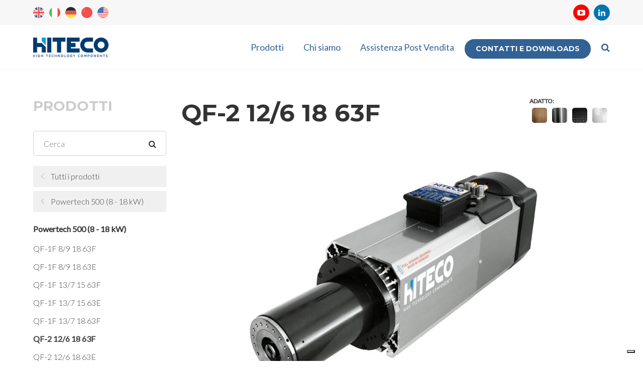

--- FILE ---
content_type: text/html; charset=UTF-8
request_url: https://www.hiteco.net/it/prodotti/elettromandrini-a.t.c.c8190/powertech-500-series-8---18-kw.8222/qf-2-12-6-18-63f.100459
body_size: 53770
content:
<!DOCTYPE html>
<html lang="it">
<head>
    <meta charset="utf-8">
    <meta id="viewport" name="viewport" content="width=device-width, initial-scale=1.0">

        
    <title>QF-2 12/6 18 63F</title>    <meta name="description" content="Adatto per la lavorazione di legno (lavorazioni gravose di infissi e porte) e alluminio Raffreddamento a liquido per utilizzo intensivo Potenze fino a 18" >
<meta name="keywords" content="" >

    <link rel="stylesheet" href="/website/static/css/hiteco/font-awesome.min.css">
    <link rel="stylesheet" href="/website/static/css/hiteco/bootstrap-multiselect.css">
    <link rel="stylesheet" href="/website/static/css/hiteco/magnific-popup.css">
    <link rel="stylesheet" href="/website/static/css/hiteco/jquery.qtip.min.css">
    <link rel="stylesheet"
          href="/website/static/1759830506/css/hiteco/all.css">

    
            <link rel="stylesheet" href="/website/static/auto/2203.css?v=68e4e1ed">
        

<!-- favicon: su http://www.favicon-generator.org/ -->
<link rel="apple-touch-icon" sizes="57x57" href="/network-siti-locali/hiteco/favicon/apple-icon-57x57.png">
<link rel="apple-touch-icon" sizes="60x60" href="/network-siti-locali/hiteco/favicon/apple-icon-60x60.png">
<link rel="apple-touch-icon" sizes="72x72" href="/network-siti-locali/hiteco/favicon/apple-icon-72x72.png">
<link rel="apple-touch-icon" sizes="76x76" href="/network-siti-locali/hiteco/favicon/apple-icon-76x76.png">
<link rel="apple-touch-icon" sizes="114x114" href="/network-siti-locali/hiteco/favicon/apple-icon-114x114.png">
<link rel="apple-touch-icon" sizes="120x120" href="/network-siti-locali/hiteco/favicon/apple-icon-120x120.png">
<link rel="apple-touch-icon" sizes="144x144" href="/network-siti-locali/hiteco/favicon/apple-icon-144x144.png">
<link rel="apple-touch-icon" sizes="152x152" href="/network-siti-locali/hiteco/favicon/apple-icon-152x152.png">
<link rel="apple-touch-icon" sizes="180x180" href="/network-siti-locali/hiteco/favicon/apple-icon-180x180.png">
<link rel="icon" type="image/png" sizes="192x192"  href="/network-siti-locali/hiteco/favicon/android-icon-192x192.png">
<link rel="icon" type="image/png" sizes="32x32" href="/network-siti-locali/hiteco/favicon/favicon-32x32.png">
<link rel="icon" type="image/png" sizes="96x96" href="/network-siti-locali/hiteco/favicon/favicon-96x96.png">
<link rel="icon" type="image/png" sizes="16x16" href="/network-siti-locali/hiteco/favicon/favicon-16x16.png">
<meta name="msapplication-TileColor" content="#ffffff">
<meta name="msapplication-TileImage" content="/network-siti-locali/hiteco/favicon/ms-icon-144x144.png">
<meta name="theme-color" content="#ffffff">

<style>
.g-hiteco .btn--custom {
margin-top: 0;
}

.g-hiteco form .contact-acceptance {
margin-top: 10px!important;
}

.g-hiteco .menuscm-menu>li>a {
text-transform: capitalize;
}
</style>
    
    <script type="text/javascript">
        var exteraInit = exteraInit || [];
        var LANG ="it";
        var CNTR ="IT";
    </script>
    <link href="https://www.hiteco.net/it/prodotti/elettromandrini-a.t.c.c8190/powertech-500-series-8---18-kw.8222/qf-2-12-6-18-63f.100459" rel="canonical" >
<link href="https://www.hiteco.net/de/produkte/atc-elektrospindeln.c8190/powertech-500-series-8---18-kw.8222/qd-1f-4-12-24-63f-nc-cb.100459" hreflang="de" rel="alternate" >
<link href="https://www.hiteco.net/en/products/electrospindles-a.t.c.c8190/powertech-500-series-8---18-kw.8222/qf-2-12-6-18-hsk63f.100459" hreflang="en" rel="alternate" >
<link href="https://www.hiteco.net/en_US/products/electrospindles-a.t.c.c8190/powertech-500-series-8---18-kw.8222/serie-powertech-200-4-kw.100459" hreflang="en-us" rel="alternate" >
<link href="https://www.hiteco.net/it/prodotti/elettromandrini-a.t.c.c8190/powertech-500-series-8---18-kw.8222/qf-2-12-6-18-63f.100459" hreflang="it" rel="alternate" >
<link href="https://www.hiteco.net/en/products/electrospindles-a.t.c.c8190/powertech-500-series-8---18-kw.8222/qf-2-12-6-18-hsk63f.100459" hreflang="x-default" rel="alternate" >    

<style>
.form-horizontal .field-block, .gdpr-form .field-block, .pimcore_area_ExteraForm form .field-block {
min-height: inherit!important;
}
.new-menu__sub li>a svg {
max-width: 60px;
}
</style>



<script data-cfasync="false">(function (e, x, t, g, d, p, r) {var f = x.getElementsByTagName(t)[0],j = x.createElement(t);j.async = true;j.src = 'https://gdpr.extera.com/bundles/gdpr/assets/ver/2.1.12/gdpr.js';e[g] = e[g] || [];e[g].push({'c': d,'l': p,'u': j.src,'k': r});f.parentNode.insertBefore(j, f);})(window, document, 'script', 'ExteraGDPR', 'f3ce955f-6159-5e8b-86d3-ee41d33f8d81', 'it', 'gfwUQCTry6M8vpBKhyFvmOG6tt8zoWBy');</script>

</head>
<body class="site-it g-hiteco s-www_hiteco_net c-product a-product a-search">

<!-- Google Tag Manager -->
<noscript><iframe src="//www.googletagmanager.com/ns.html?id=GTM-5QTFDK"
height="0" width="0" style="display:none;visibility:hidden"></iframe></noscript>
<script>(function(w,d,s,l,i){w[l]=w[l]||[];w[l].push({'gtm.start':
new Date().getTime(),event:'gtm.js'});var f=d.getElementsByTagName(s)[0],
j=d.createElement(s),dl=l!='dataLayer'?'&l='+l:'';j.async=true;j.src=
'//www.googletagmanager.com/gtm.js?id='+i+dl;f.parentNode.insertBefore(j,f);
})(window,document,'script','dataLayer','GTM-5QTFDK');</script>
<!-- End Google Tag Manager -->


<div id="wrapper" class="inner inner--new">
    <header id="header" class="header header--new">
        <div class="top-panel header__top-panel">
            <div class="container-fluid">
                <div class="row">
                    <div class="col-sm-12">
                        <div class="header__top-panel-cont clearfix">

                            <div class="header__left">
                                
                                
                                                                    <div class="header__lang">
                                        <ul class="dropdown-menu select-country" role="menu">
        <li><a href="/en" class="flag-icon united-kingdom">English</a></li>
        <li><a href="/it" class="flag-icon italy">Italiano</a></li>
        <li><a href="/de" class="flag-icon germany">Deutsch</a></li>
        <li><a href="/zh" class="flag-icon china">中文</a></li>
        <li><a href="/en_US" class="flag-icon united-states">English American</a></li>
  </ul>
                                    </div>
                                                            </div>

                            <div class="header__right">
                                <div class="box-social">
                                                                            <ul class="social pull-right">
                                                                                                                                                                                            <li>
                                                    <a class="youtube-play" href="https://www.youtube.com/channel/UCrjg2zcR2-TyEmWXMTBM-Dg"
                                                       target="_blank"><i class="fa fa-youtube-play"></i></a>
                                                </li>
                                                                                                                                                                                            <li>
                                                    <a class="linkedin" href="https://www.linkedin.com/company/hiteco-high-technology-components/"
                                                       target="_blank"><i class="fa fa-linkedin"></i></a>
                                                </li>
                                                                                    </ul>
                                                                    </div>

                                <div class="inf reserved-menu pull-right">
                                    
                                                                    </div>
                            </div>
                        </div><!-- /cont -->
                    </div>
                </div>
            </div>
        </div><!-- /top-panel -->

        <div class="nav-holder">
            <div class="nav-bar">
                <nav class="navbar navbar-default">
                    <div class="container-fluid">
                        <div class="row">
                            <div class="col-sm-12">
                                <div class="flex-header">
                                    <div class="navbar-header navbar--logo">
                                                                                    <a class="navbar-brand"
                                            href="/it"><img width="360" height="93" alt="" loading="lazy" src="/website/var/tmp/image-thumbnails/150000/156673/thumb__logoTop/HITECO_LOGO_REFILLED.png" srcset="/website/var/tmp/image-thumbnails/150000/156673/thumb__logoTop/HITECO_LOGO_REFILLED.png 1x, /website/var/tmp/image-thumbnails/150000/156673/thumb__logoTop/HITECO_LOGO_REFILLED@2x.png 2x" /></a>
                                                                            </div>

                                    
                                    <div id="menuscm" class="menuscm primary-menu visible-xs">
                                        <ul class="menuscm-menu primary-menu__menu">

        <li class="active primary-menu__li liprodotto">
            <a id="menu-main-nav-45784" title="Prodotti" class=" main active mainactive" href="/it/prodotti">Prodotti</a>
            <div class="megamenu primary-menu__megamenu">
                <div class="menuscm-tabs">

                    <ul class="menuscm-tabs-nav ">

                        
                        
                                                <li>
                            <a href="/it/prodotti/elettromandrini-a.t.c.c8190">Elettromandrini ATC</a>
                            <div class="menuscm-tabs-content ">
                                
<span class="title">
    Elettromandrini ATC</span>



<ul class="submenu">
        <li><a href="/it/prodotti/elettromandrini-a.t.c.c8190/speedtech-series-1.7-3.3-kw.212260">Speedtech (1.7 - 3.3 kW)</a></li>
        <li><a href="/it/prodotti/elettromandrini-a.t.c.c8190/powertech-210-series-4-kw.9514">Powertech 210 (4 kW)</a></li>
        <li><a href="/it/prodotti/elettromandrini-a.t.c.c8190/powertech-260-series--6.5---8-kw.9515">Powertech 260 (6.5 - 8 kW)</a></li>
        <li><a href="/it/prodotti/elettromandrini-a.t.c.c8190/powertech-300-compact-serires.100241">Powertech 300 Compact (4 - 5.5 kW)</a></li>
        <li><a href="/it/prodotti/elettromandrini-a.t.c.c8190/powertech-300-series-5.5---9.5-kw.8194">Powertech 300 (5.5 - 9.5 kW)</a></li>
        <li><a href="/it/prodotti/elettromandrini-a.t.c.c8190/powertech-400-series-5.5---16-kw.8205">Powertech 400 (5.5 - 16 kW)</a></li>
        <li><a href="/it/prodotti/elettromandrini-a.t.c.c8190/powertech-500-series-8---18-kw.8222">Powertech 500 (8 - 18 kW)</a></li>
        <li><a href="/it/prodotti/elettromandrini-a.t.c.c8190/serie-powertech-600-11---18-kw.8231">Powertech 600 (11 - 18 kW)</a></li>
        <li><a href="/it/prodotti/elettromandrini-a.t.c.c8190/robotech-series-5---30-kw.8234">Robotech (5 - 30 kW)</a></li>
        <li><a href="/it/prodotti/elettromandrini-a.t.c.c8190/metaltech-31---60-kw.60976">Metaltech (31 - 60 kW)</a></li>
        <li><a href="/it/prodotti/elettromandrini-a.t.c.c8190/stonetech-series-9-40-kw.110262">Stonetech (9 - 40 kW)</a></li>
        <li><a href="/it/prodotti/elettromandrini-a.t.c.c8190/glasstech-4---30-kw.146596">Glasstech (4 - 30 kW)</a></li>
    </ul>


                            </div>
                        </li>
                                                <li>
                            <a href="/it/prodotti/elettromandrini-mtc.c8247">Elettromandrini MTC</a>
                            <div class="menuscm-tabs-content ">
                                
<span class="title">
    Elettromandrini MTC</span>



<ul class="submenu">
        <li><a href="/it/prodotti/elettromandrini-mtc.c8247/multitech-xs.104396">Multitech Xs (0.35 - 1 kW)</a></li>
        <li><a href="/it/prodotti/elettromandrini-mtc.c8247/multitech-s.104395">Multitech S (0.19 - 3 kW)</a></li>
        <li><a href="/it/prodotti/elettromandrini-mtc.c8247/multitech-ma.104397">Multitech Ma (7.5 kW)</a></li>
        <li><a href="/it/prodotti/elettromandrini-mtc.c8247/multitech-ml.104398">Multitech Ml (7.5-12 kW)</a></li>
        <li><a href="/it/prodotti/elettromandrini-mtc.c8247/multitech-qn.104401">Multitech Qn (3 - 6.5 kW)</a></li>
        <li><a href="/it/prodotti/elettromandrini-mtc.c8247/multitech-mqh.104399">Multitech Mqh (8-13 kW)</a></li>
    </ul>


                            </div>
                        </li>
                                                <li>
                            <a href="/it/prodotti/teste-birotative.c8396">Teste Birotative</a>
                            <div class="menuscm-tabs-content ">
                                
<span class="title">
    Teste Birotative</span>



<ul class="submenu">
        <li><a href="/it/prodotti/teste-birotative.c8396/orbital-j-serie-50deg.8398">Orbital J (50°)</a></li>
        <li><a href="/it/prodotti/teste-birotative.c8396/orbital-j-serie-high-speed-50deg.110942">Orbital J High Speed (50°)</a></li>
        <li><a href="/it/prodotti/teste-birotative.c8396/serie-orbital-k-50deg.8400">Orbital K (50°)</a></li>
        <li><a href="/it/prodotti/teste-birotative.c8396/orbital-k-plus-50deg.149203">Orbital K Plus (50°)</a></li>
        <li><a href="/it/prodotti/teste-birotative.c8396/serie-orbital-h-50deg.8403">Orbital H (50°)</a></li>
        <li><a href="/it/prodotti/teste-birotative.c8396/orbital-j-serie-50deg.224671">Orbital J (45°)</a></li>
        <li><a href="/it/prodotti/teste-birotative.c8396/serie-orbital-h-50deg.224723">Orbital H (45°)</a></li>
        <li><a href="/it/prodotti/teste-birotative.c8396/orbital-m.199426">Orbital M (50°)</a></li>
        <li><a href="/it/prodotti/teste-birotative.c8396/tilt-rvx-90deg.224787">Tilt RVX (90°)</a></li>
        <li><a href="/it/prodotti/teste-birotative.c8396/tilt-j-90.24129">Tilt J (90°)</a></li>
        <li><a href="/it/prodotti/teste-birotative.c8396/tilt-j-high-speed-series-90deg.110950">Tilt J High Speed (90°)</a></li>
        <li><a href="/it/prodotti/teste-birotative.c8396/tilt-k-90.11485">Tilt K (90°)</a></li>
        <li><a href="/it/prodotti/teste-birotative.c8396/tilt-k-plus-90.109628">Tilt K Plus (90°)</a></li>
        <li><a href="/it/prodotti/teste-birotative.c8396/tilt-h-90.11475">Tilt H (90°)</a></li>
        <li><a href="/it/prodotti/teste-birotative.c8396/tilt-h-plus-90.109699">Tilt H Plus (90°)</a></li>
        <li><a href="/it/prodotti/teste-birotative.c8396/tilt-v-series-90deg.88059">Tilt V (90°)</a></li>
        <li><a href="/it/prodotti/teste-birotative.c8396/tilt-w-series-90deg.88061">Tilt W (90°)</a></li>
        <li><a href="/it/prodotti/teste-birotative.c8396/serie-orbital-t-90deg.8405">Tilt TLP (90°)</a></li>
        <li><a href="/it/prodotti/teste-birotative.c8396/tilt-clt-90deg.224645">Tilt CLT (90°)</a></li>
        <li><a href="/it/prodotti/teste-birotative.c8396/tilt-m.147738">Tilt M (90°)</a></li>
        <li><a href="/it/prodotti/teste-birotative.c8396/tilt-g.149672">Tilt G (90°)</a></li>
        <li><a href="/it/prodotti/teste-birotative.c8396/tilt-g-plus.183232">Tilt G Plus (90°)</a></li>
    </ul>


                            </div>
                        </li>
                                                <li>
                            <a href="/it/prodotti/unita-aggregate.c8260">Unità Aggregate</a>
                            <div class="menuscm-tabs-content ">
                                
<span class="title">
    Unità Aggregate</span>



<ul class="submenu">
        <li><a href="/it/prodotti/unita-aggregate.c8260/one.8264">One</a></li>
        <li><a href="/it/prodotti/unita-aggregate.c8260/one.191625">One B350</a></li>
        <li><a href="/it/prodotti/unita-aggregate.c8260/one-blade.8282">One Blade</a></li>
        <li><a href="/it/prodotti/unita-aggregate.c8260/multiblade.8297">Multiblade</a></li>
        <li><a href="/it/prodotti/unita-aggregate.c8260/twin.191618">Twin B250</a></li>
        <li><a href="/it/prodotti/unita-aggregate.c8260/twin.191621">Twin G100</a></li>
        <li><a href="/it/prodotti/unita-aggregate.c8260/twin-gs-p100.230128">Twin GS P100</a></li>
        <li><a href="/it/prodotti/unita-aggregate.c8260/twin.8300">Twin</a></li>
        <li><a href="/it/prodotti/unita-aggregate.c8260/twin-pro.8319">Twin-pro</a></li>
        <li><a href="/it/prodotti/unita-aggregate.c8260/tilt.8324">Tilt</a></li>
        <li><a href="/it/prodotti/unita-aggregate.c8260/tilt-blade.110450">Tilt blade</a></li>
        <li><a href="/it/prodotti/unita-aggregate.c8260/three.104194">Three</a></li>
        <li><a href="/it/prodotti/unita-aggregate.c8260/four.8333">Four</a></li>
        <li><a href="/it/prodotti/unita-aggregate.c8260/vertical-bore-3-spindles.104204">Vertical Bore 3 spindles</a></li>
        <li><a href="/it/prodotti/unita-aggregate.c8260/vertical-bore-3-4-spindles.110455">Vertical Bore 3/4 spindles</a></li>
        <li><a href="/it/prodotti/unita-aggregate.c8260/vertical-bore-5-spindles.104202">Vertical Bore 5 spindles</a></li>
        <li><a href="/it/prodotti/unita-aggregate.c8260/vertical-bore-6-spindles.110457">Vertical Bore 6 spindles</a></li>
        <li><a href="/it/prodotti/unita-aggregate.c8260/horizontal-low-bore.104199">Horizontal Low Bore</a></li>
        <li><a href="/it/prodotti/unita-aggregate.c8260/notch-lama.110438">Notch lama</a></li>
        <li><a href="/it/prodotti/unita-aggregate.c8260/notch.8392">Notch fresa</a></li>
        <li><a href="/it/prodotti/unita-aggregate.c8260/copy.8388">Copy</a></li>
        <li><a href="/it/prodotti/unita-aggregate.c8260/d-side.8261">D Side</a></li>
        <li><a href="/it/prodotti/unita-aggregate.c8260/bis-5.202812">Bis 5</a></li>
    </ul>


                            </div>
                        </li>
                                                <li>
                            <a href="/it/prodotti/foratrici.c8411">Foratrici</a>
                            <div class="menuscm-tabs-content ">
                                
<span class="title">
    Foratrici</span>



<ul class="submenu">
        <li><a href="/it/prodotti/foratrici.c8411/tf.a.5v.0h.0b.a.105145">Foratrice TF.A.</a></li>
        <li><a href="/it/prodotti/foratrici.c8411/foratrice-tf.b.105147">Foratrice TF.B.</a></li>
        <li><a href="/it/prodotti/foratrici.c8411/foratrice-tf.c.105148">Foratrice TF.C.</a></li>
        <li><a href="/it/prodotti/foratrici.c8411/foratrice-tf.d.105149">Foratrice TF.D.</a></li>
        <li><a href="/it/prodotti/foratrici.c8411/foratrice-tf.-f.105152">Foratrice TF. F.</a></li>
        <li><a href="/it/prodotti/foratrici.c8411/foratrice-tf.h.105153">Foratrice TF.H.</a></li>
        <li><a href="/it/prodotti/foratrici.c8411/foratrice-tf.m.110252">Foratrice TF.M.</a></li>
    </ul>


                            </div>
                        </li>
                                                <li>
                            <a href="/it/prodotti/cambio-utensile.c8425">Cambio Utensili</a>
                            <div class="menuscm-tabs-content ">
                                
<span class="title">
    Cambio Utensili</span>



<ul class="submenu">
        <li><a href="/it/prodotti/cambio-utensile.c8425/cambio-utensile-6-posizioni.115528">Cambio utensile 6 posizioni</a></li>
        <li><a href="/it/prodotti/cambio-utensile.c8425/cambio-utensile-8-posizioni.115689">Cambio utensile 8 posizioni</a></li>
        <li><a href="/it/prodotti/cambio-utensile.c8425/cambio-utensile-12-posizioni.115692">Cambio utensile 12 posizioni</a></li>
        <li><a href="/it/prodotti/cambio-utensile.c8425/cambio-utensile-16-posizioni.115695">Cambio utensile 16 posizioni</a></li>
        <li><a href="/it/prodotti/cambio-utensile.c8425/cambio-utensile-24-posizioni.8426">Cambio utensile 24 posizioni</a></li>
    </ul>


                            </div>
                        </li>
                                                <li>
                            <a href="/it/prodotti/accessori.c34738">Accessori</a>
                            <div class="menuscm-tabs-content ">
                                
<span class="title">
    Accessori</span>



<ul class="submenu">
        <li><a href="/it/prodotti/accessori.c34738/c-axis.9517">Assi C</a></li>
        <li><a href="/it/prodotti/accessori.c34738/gamma-cono-porta-utensili.34739">Coni porta-utensili</a></li>
        <li><a href="/it/prodotti/accessori.c34738/gamma-pinza-porta-utensili.34752">Pinze porta-utensili</a></li>
        <li><a href="/it/prodotti/accessori.c34738/scambiatori-di-calore-industriali.34756">Scambiatori di calore</a></li>
        <li><a href="/it/prodotti/accessori.c34738/riferimento-testine.34654">Riferimenti testine</a></li>
    </ul>


                            </div>
                        </li>
                                                <li>
                            <a href="/it/prodotti/data-collection-management.c129674">Data Collection & Management</a>
                            <div class="menuscm-tabs-content ">
                                
<span class="title">
    Data Collection & Management</span>



<ul class="submenu">
        <li><a href="/it/prodotti/data-collection-management.c129674/im-smart-sensor.129675"></a></li>
        <li><a href="/it/prodotti/data-collection-management.c129674/im-smart-sensor.232070"></a></li>
    </ul>


                            </div>
                        </li>
                        
                        
                                            </ul>

                </div>
            </div>

        </li>
                <li class="primary-menu__li ">
            <a id="menu-main-nav-38267" title="Chi siamo" class=" main" href="/it/about-us/company-profile">Chi siamo</a>
            <ul class="dropdown">

                                    <li class="">
                        <a id="menu-main-nav-38272" title="Azienda" href="/it/about-us/company-profile">Azienda</a>                    </li>
                                    <li class="">
                        <a id="menu-main-nav-38273" href="/it/about-us/news">News</a>                    </li>
                                    <li class="">
                        <a id="menu-main-nav-39374" href="/it/about-us/exhibitions">Fiere</a>                    </li>
                                    <li class="">
                        <a id="menu-main-nav-39447" href="/it/about-us/storia">Storia</a>                    </li>
                                    <li class="">
                        <a id="menu-main-nav-38269" title="Video" href="/it/about-us/videos">Video</a>                    </li>
                                    <li class="">
                        <a id="menu-main-nav-56853" title="Case Studies" href="/it/about-us/case-studies">Case Studies</a>                    </li>
                                    <li class="">
                        <a id="menu-main-nav-56403" title="Codice Etico" href="/it/about-us/codice-etico">Codice Etico</a>                    </li>
                                    <li class="">
                        <a id="menu-main-nav-57211" title="Sistemi di Gestione" href="/it/about-us/qualita">Sistemi di Gestione</a>                    </li>
                            </ul>
        </li>
                <li class="primary-menu__li ">
            <a id="menu-main-nav-48541" title="Assistenza Post Vendita" class=" main" href="/it/customer-care-2/customer-care">Assistenza Post Vendita</a>
            <ul class="dropdown">

                                    <li class="">
                        <a id="menu-main-nav-48542" title="Assistenza post vendita" href="/it/customer-care-2/customer-care">Assistenza post vendita</a>                    </li>
                                    <li class="">
                        <a id="menu-main-nav-49332" title="Service Tutorials" href="/it/customer-care-2/videos">Service Tutorials</a>                    </li>
                                    <li class="">
                        <a id="menu-main-nav-56175" title="MyHiteco" href="/it/customer-care-2/myhiteco">MyHiteco</a>                    </li>
                            </ul>
        </li>
                <li class="primary-menu__li ">
            <a id="menu-main-nav-38282" title="Contatti" class=" main" href="/it/contacts/info">Contatti e Downloads</a>
            <ul class="dropdown">

                                    <li class="">
                        <a id="menu-main-nav-38477" title="Richiesta informazioni" href="/it/contacts/info">Richiesta informazioni</a>                    </li>
                                    <li class="">
                        <a id="menu-main-nav-38287" title="Distributori e centri di riparazione" href="/it/contacts/distributori-e-centri-di-riparazione">Distributori e centri di riparazione</a>                    </li>
                                    <li class="">
                        <a id="menu-main-nav-49430" href="/it/contacts/newsletter">Newsletter</a>                    </li>
                                    <li class="">
                        <a id="menu-main-nav-56767" title="Downloads" href="/it/contacts/downloads">Downloads</a>                    </li>
                            </ul>
        </li>
        
    <li class="search">
        <i class="fa fa-search toggle-form hidden-xs"></i>
        <form class="searchform" action="/it/search" method="get">
            <input type="text" name="q" placeholder="Cosa stai cercando?">
            <i class="fa fa-close hidden-xs"></i>
        </form>
    </li>

</ul>
                                    </div>

                                                                            <div class="new-menu hidden-xs">
                                            <ul>
                <li class="products with-item active">
                <a id="menu-main-nav-45784" title="Prodotti" class=" main active mainactive" href="/it/prodotti">Prodotti</a>                <ul class="new-menu__sub">
                                                                <li>
                            <a href="/it/prodotti/elettromandrini-a.t.c.c8190">
                                <svg data-name="Livello 1" xmlns="http://www.w3.org/2000/svg" viewBox="0 0 85.04 70.76"><path class="cls-1" d="M84.92 9.69L81.23 4l-.85-.14L56.6 0h-.11l-9.56 2.9-3.61-.14-2.82 1.18.06.15-1-.17h-.12L7.92 15.38v.1h-.09L7.75 25l-.24.28-2 5.06v3.64a5.24 5.24 0 00-2 2.38C1.84 37.4.7 39.41.23 42.09a20.65 20.65 0 001.23 10.47c2.42 6.53 7.18 11 11.43 11a5.81 5.81 0 00.72-.05 1.21 1.21 0 00.42.06h.38c2 0 5.13-.13 5.63-.2h.3l8.28 4 3.32-.26 10.2 3.6v-.13l.12.17 30.3-21.25v-1.11l2.06-.77 1-3.37 9.38-6.5zM84 10l-11.3 6.13V9.95l-3.58-.65 11.37-4.52h.18zM43.49 3.7l3.56.14L56.56 1l22.12 3.49L67.47 9 42 4.35zm-3.94 1.16l31.6 5.77-28.57 14.16-33.24-8.94zM2.78 52.07a19.23 19.23 0 01-1.17-9.73c.48-2.76 1.73-4.64 3.52-5.3l.3-.1v-.11.11c3.79-1.08 8.85 3.39 11.28 10a19.22 19.22 0 011.16 9.73c-.48 2.75-1.73 4.64-3.52 5.3a4 4 0 01-.7.19c-3.75.65-8.53-3.77-10.87-10.09zM19.86 62c-.13 0-.54 0-1.11.07a7.57 7.57 0 002.5-3.12c1.71-3.67 1.68-9.09-.07-13.81-2.7-7.27-7.85-11.52-12.81-10.57-.17 0-1.16.28-2.12.58A12.28 12.28 0 019 33.61h.1c4.78-1.69 11 3.32 13.94 11.19a26.71 26.71 0 01.86 2.77c1.6 6.46.48 12.58-2.87 14.12a3.69 3.69 0 01-1.17.31zm2.4.72a46.78 46.78 0 005.63-3l.74-.43c5.21-3 6.62-10.64 3.52-19S21.3 27.77 16 29.09a30.88 30.88 0 00-7.49 3.2h-.05a15.19 15.19 0 00-1.53.71v-2.44L8.74 26l3-3.57 3.4-1.53 11.15 3.47L31.61 29l3.89 6.67 2.4 5.91.93 16-2.49 5.34-4.23 2.81-3.22.27zm11 3.89l4.15-2.77 2.81-6-1-16.57-2.51-6.16-4.07-7-5.69-5-11.87-3.75-4.17 1.88-2.21 2.59.09-7.15 33.36 9-.92 43.76zm8.87 3.09l.93-44.11 28.71-14.22L71.62 49zm32.69-26l-1 3.23-1.29.49.11-30.18L84 11.08l.11 26.18z"/><path class="cls-1" d="M15.45 47.59a13.71 13.71 0 00-4.24-5.94c-1.87-1.42-3.83-1.85-5.52-1.19C2.27 41.78 1.21 47 3.27 52.3a13.7 13.7 0 004.23 5.94 6.55 6.55 0 003.91 1.49 4.38 4.38 0 001.61-.3c3.42-1.32 4.48-6.52 2.43-11.84zm-9-2.36a1.88 1.88 0 01.62-.11c1.45 0 3.22 1.66 4.13 4a7.56 7.56 0 01.49 4 2.57 2.57 0 01-1.38 2.08c-1.53.59-3.7-1.2-4.75-3.91s-.62-5.47.91-6.06zm1.9 11.89a10.64 10.64 0 01-1.8-1.81 4.82 4.82 0 003.16 1.43 3 3 0 001.13-.21 3.88 3.88 0 002.25-3.13 9 9 0 00-.56-4.77C11.16 45.1 8.28 43 6 43.92a4 4 0 00-2.3 3.39c-.06-2.68.84-4.89 2.53-5.54a3 3 0 011.11-.21 5.17 5.17 0 013.06 1.21 12.33 12.33 0 013.78 5.33c1.71 4.43 1 9-1.62 10a4.36 4.36 0 01-4.21-.98z"/></svg>                                Elettromandrini ATC                            </a>
                        </li>
                                            <li>
                            <a href="/it/prodotti/elettromandrini-mtc.c8247">
                                <svg data-name="Livello 1" xmlns="http://www.w3.org/2000/svg" viewBox="0 0 85.04 60.24"><path class="cls-1" d="M5.8 53.46C7 53 7.37 51 6.61 48.83s-2.34-3.5-3.55-3.07-1.57 2.5-.81 4.63 2.35 3.5 3.55 3.07z"/><path class="cls-1" d="M84.82 4.21a.53.53 0 00-.42-.52L66.45 0a.51.51 0 00-.3 0l-8.37 3.3-.41-.08a.44.44 0 00-.3 0l-4.7 1.84L34.54.74a.55.55 0 00-.31 0L18.15 6.66h-.08l-.06.06v.19l.56 11.3L14.49 20h-.05a.55.55 0 00-.13.17.41.41 0 000 .19l.07 6.7-1 .19a.54.54 0 00-.44.53l.07 3.4-1 .49L9.66 33l-.31.14-.4.22c-1.83 1.12-3 3.41-3.36 6.4-1 .49-1.08.69-2.7 1.57a16.44 16.44 0 00-2 2.16 6.82 6.82 0 00-.45 2.16A7.64 7.64 0 00.63 51a8.12 8.12 0 002.73 3.7l.11.07a8.37 8.37 0 003.43 2.57c-.18.1 2.18-.38 2.18-.38 1.19-.57 2.26-.66 3.69-1.44a9.18 9.18 0 005.47 2.11 6.38 6.38 0 002.85-.63 6.07 6.07 0 001.3-.88c.5-.22 1.06-.5 1.65-.79l12.56 4.88a.47.47 0 00.17 0 .39.39 0 00.15 0h.13L76.93 35.3a.53.53 0 00.25-.45v-.4l7.59-4.63a.54.54 0 00.26-.46zM66.39 1.09l16.28 3.33-6 3-17.01-3.67zM18.82 19.45l3 2.46-1.63-.44-3.82-1.06zm5.62-6.86l12.77-.34.33 11.08-12.77-.67zm13.84-.53l4.15-1.73 9.37-3.9.65 10.63-13.79 6c.02-1.34-.07-4.3-.38-11zm-14.92.25l.32 9.69-4.24-3.44-.51-10.16zm34-8h.17a.51.51 0 00.17.07l17.43 3.7-10.98 4.97-28.34 12.72L29.28 24l8.81.45a.52.52 0 00.21 0l14.92-6.49a.53.53 0 00.32-.52l-.69-11.36zm-22.92-2.5l16.14 4-13 5.4-13.53.35-4.69-4.2zM13.91 28.36l5.47-1a3.37 3.37 0 011.58.08l2.92.88a3.16 3.16 0 011.12.58l8.42 6.1.06 20.4-5.75-2.06 1.45-.84c4-2.43 4.6-9.37 1.42-15.8S21.46 27 17 29.24c-.57.28-1.74.88-3 1.55zm9.93 25.88c1.78-3.24 1.64-8.24-.72-13.08a17.21 17.21 0 00-6.37-7.24 9.44 9.44 0 00-3.87-1.38l4.58-2.34c3.94-1.94 9.29 1.13 12.18 7s2.43 12.31-1 14.42c-.73.43-2.86 1.63-4.8 2.62zM8.77 47.88A8.21 8.21 0 006 44.18a3.84 3.84 0 00-3.65-.69 4.11 4.11 0 00-.51.27A2.18 2.18 0 013 42.52c1.81-.71 4.58 1.87 6 5.62s1.16 7.52-.66 8.22a2.91 2.91 0 01-2.48-.73A3 3 0 007 55.42c2.3-.88 3.07-4.2 1.77-7.54zm-7.15 2.77c-1-2.69-.52-5.51 1.15-6.16a2.12 2.12 0 01.75-.14 3.31 3.31 0 011.89.7 7.13 7.13 0 012.36 3.21c1.05 2.7.53 5.52-1.14 6.17A2.68 2.68 0 014.19 54L4 53.87a7.05 7.05 0 01-2.38-3.22zm8.44-2.9c-1.3-3.33-3.46-5.7-5.49-6.28.9-.47 1.7-.88 2-1 2.36-.92 5.28 1.13 7 4.88 1.92 4.31 1.58 7.61-1 9-.39.22-1.17.63-2.07 1.1.84-1.82.72-4.71-.44-7.7zm5.77 1.94a14 14 0 00-1.29-4.79 11.19 11.19 0 00-3.61-4.62 1.54 1.54 0 011.16-.28c.67.14 1.75.88 3.12 3.6 1.27 2.51 1.71 4.29 1.29 5.3a1.64 1.64 0 01-.67.79zM20.62 56c-2.08 1-4.45.65-6.88-1.08a5.38 5.38 0 002.07-4.05 2.81 2.81 0 001.68-1.53c.51-1.34.13-3.34-1.32-6.19-1.28-2.52-2.54-3.88-3.85-4.16a2.89 2.89 0 00-2.41.7 4.81 4.81 0 00-3.2-.38c.37-2.41 1.38-4.22 2.85-5.08L10 34c1.79-.8 4-.52 6.23.81a16.24 16.24 0 015.95 6.8c2.95 6.06 2.26 12.51-1.56 14.39zm4.7-1.32l1.16-.63 7.36 2.63a.57.57 0 00.18 0 .54.54 0 00.3-.1.52.52 0 00.23-.44l-.06-21.42a.55.55 0 00-.22-.43l-8.6-6.27a4.39 4.39 0 00-1.48-.78l-2.92-.88a4.44 4.44 0 00-2.08-.11l-3.86.75-.05-5.81 8.66 2.4a.59.59 0 00.28.1h.11l11 3 .9 32.17zm12 4.08l-.9-32.08L76.25 8.79 76 34.19a.5.5 0 00.08.27v.09zm39.87-25.57l.14-24.9 6.43-3.22.21 24z"/></svg>                                Elettromandrini MTC                            </a>
                        </li>
                                            <li>
                            <a href="/it/prodotti/teste-birotative.c8396">
                                <svg data-name="Livello 1" xmlns="http://www.w3.org/2000/svg" viewBox="0 0 52.99 85.39"><path d="M49.45 47.65c.69-1.21 3.69-6.61 3.53-8.74-.16-2.29-3.45-7.22-3.59-7.43l-.12-.12L47 29.6l-.17-.08a39.72 39.72 0 00-9.33-1.82L33.91 23v-1.45a.77.77 0 00.35-.56 13.38 13.38 0 00.06-1.43v-.17h1a1.84 1.84 0 001.32-.57 1.8 1.8 0 00.52-1.34L37 13a1.66 1.66 0 00-1.44-1.61c0-2.13.11-7.58.12-9.84a1.49 1.49 0 00-.43-1.1A1.54 1.54 0 0034.16 0L22.9.16a1.54 1.54 0 00-1.53 1.53l-.17 12.12-6.1.11a1.43 1.43 0 00-1.42 1.41v1.77c-7.21.32-7.21.95-7.21 1.45a.45.45 0 000 .13c0 .66 0 1.62.12 2.49a.68.68 0 00.27.46v1.56c-1.63 2.14-3.42 4.48-3.54 4.62a.74.74 0 00-.18.48C.57 29.06 0 30 0 30.59a.31.31 0 000 .1 17.45 17.45 0 000 2.21 1.32 1.32 0 00.39.93c.72.84 2.34 1.52 4.82 2v1.88a.5.5 0 00.07.27 5.14 5.14 0 001.81 1.68l-.57.4a.39.39 0 00-.15.11l-1 .67-.05.16-.06.11a.81.81 0 000 .11.25.25 0 000 .09l.07 33.14a.77.77 0 000 .15l.33 1.08.88 4.24a.54.54 0 00.23.34L10 82.44a.53.53 0 00.17.08 2.74 2.74 0 00.38 1.8c.63.63 4.37 1 5.12 1h1.06A9.41 9.41 0 0021.92 84c.27-.2.56-.75.4-2.16l5.88-3.54a.46.46 0 00.17-.17l1.19-1.88v-.07l.83-.49a.52.52 0 00.27-.45v-.39l3.6-2.59a.4.4 0 00.16-.18l3.73-7.23a.47.47 0 000-.26v-1a5.59 5.59 0 001.3 0c1.15-.11 1.78-1.28 2-1.89l1.14-.08a.51.51 0 00.43-.28l6.54-12.12a.48.48 0 000-.35zM37.2 64.55l-3.6 7-2.86 2 .2-18.11 6.22 7.68zm11.17-16.88l.28 1.33-6.3 11.69-1 .07-10.53-10.52-.12-.08h-.39l-.29.09-.15-7.29 4.95-.49a.52.52 0 00.31-.14l1-.9a.55.55 0 00.16-.39v-5.41l1-.28c2.62-.81 3.55-1.78 3.55-2.36v-.21a12.8 12.8 0 000-2.45 2 2 0 00-.95-1.33 46.37 46.37 0 016.52 1.52l2.14 1.65c.4.6 3.24 5 3.38 6.84.1 1.47-2.09 5.87-3.5 8.31a.59.59 0 00-.06.35zm-18.48 6.41L29.66 75l-9.26 5.34-.28-34.63 8.69-2.56.19 7.79a.53.53 0 00.22.43.55.55 0 00.47.07l.25-.08v2.63a.41.41 0 00-.05.09zm-23.59-18a94.77 94.77 0 0014.17.92 75.43 75.43 0 0014.67-1.12v4.94l-.66.61-5.17.52-6.06-.95h-.07s-3.77-.06-10.47-.71c-4.5-.44-6.11-2.21-6.45-2.68zm4.76 7.59h.15l7.36.18h.14l5.82-1.55 2.27.33-7.32 2.16-9.07-.58L7 42.52l-.54-1 .12-.09.46.84a.52.52 0 00.31.25zm22.11-23a1.68 1.68 0 01-.31.11c-1.78.52-7.07.89-12.87.89-5.4 0-10.38-.31-12.11-.75l-.28-.09c0-.4-.06-.87-.08-1.42a20.7 20.7 0 003.23.53 91.79 91.79 0 009.3.43c3.62 0 7-.1 9.52-.28a23.29 23.29 0 003.64-.45 10.05 10.05 0 01-.04 1.04zm-13.4 5.63a42.69 42.69 0 0011.35-1.05 7.39 7.39 0 002.4-1l3.15 4.16c-1.9.85-8.22 1.89-17.83 2.2a38 38 0 01-14.66-2.13v-.07l3.05-4c.87.74 3.66 1.81 12.54 1.89zm-5.62-7.41l11.28.25a.53.53 0 00.54-.45v-.29h2.23l.06.52a.48.48 0 00.07.2c-2.34.13-5.22.2-8.28.2a71.48 71.48 0 01-11.45-.74c.88-.13 2.42-.3 5-.42v.2a.52.52 0 00.55.53zM34.51 1.2a.52.52 0 01.14.36c0 2.31-.09 7.91-.13 10.21v.14a.5.5 0 00.15.38.55.55 0 00.38.16h.32A.6.6 0 0136 13l.12 4.42a.78.78 0 01-.22.58.8.8 0 01-.57.24h-6l-.06-.52a.53.53 0 00-.53-.47h-3.18a.54.54 0 00-.53.45v.28l-10.33-.13v-2.5a.37.37 0 01.38-.37l6.61-.11a.53.53 0 00.52-.53l.18-12.63a.48.48 0 01.48-.49l11.24-.16a.52.52 0 01.4.14zM1.05 30.86zm.4.37zm0-.25l-.12.14.05-.12-.14.11.1-.14v-.05l-.19.08.11-.15-.08-.09-.08-.16c0-.1.31-.68 2.37-1.29a7.09 7.09 0 001.12.46 26.9 26.9 0 003.09.87 44.45 44.45 0 0011.2 1c8.73-.28 16.34-1.28 18.47-2.4a.52.52 0 00.19-.12c1.41.39 2.14.85 2.18 1.36-.3.38-3 3-19.24 3-7.66 0-13.24-.48-16.58-1.43L3.44 32 2 31.35l-.08.16v-.19l-.15-.09-.09.15v-.18l-.12-.08-.1.14.06-.17zm9.43 14.3l8.21.54.28 34.86-8.52-.68zm9.08 38a.5.5 0 00.27-.08l1.12-.67a2.42 2.42 0 01-.05.71 9.2 9.2 0 01-5.5 1.05 18.89 18.89 0 01-4.43-.72 4.05 4.05 0 01-.09-1zM6.48 74.91l-.16-.53V61.69zm3.31-29.86v34.56l-2.2-1.22-.49-34.62zm30.78 16.41c-.23.55-.65 1.16-1.13 1.2a3.34 3.34 0 01-1.44-.13l-7-8.7V51.9z"/></svg>                                Teste Birotative                            </a>
                        </li>
                                            <li>
                            <a href="/it/prodotti/unita-aggregate.c8260">
                                <svg data-name="Livello 1" xmlns="http://www.w3.org/2000/svg" viewBox="0 0 85.39 68.15"><path d="M85.38 46.62v-.14a2.17 2.17 0 00-2-2l-7.2.82h-.16l-8 .91a9.51 9.51 0 00-1.2-2.21 4.08 4.08 0 00-3.64-2c-.62.07-4.41.68-5.69.89L54.19 40a.5.5 0 00-.26-.11l-2.22-.19-.08-.07a.45.45 0 00-.26-.12l-.82-.09-.08-5L54.86 33a.47.47 0 00.32-.4l.61-9a14.48 14.48 0 002.08-1.51l.18-.16-.44-4v-6.59a.6.6 0 000-.22c0-.48-.53-.69-.83-.78l-.12-9.24a.78.78 0 00-.77-.77h-3.45a.79.79 0 00-.79.79l.08 9.23c-.29.08-.79.26-.87.68v6.17H49.8a2.8 2.8 0 00-1.19-1 .58.58 0 01.21-.3c.92-.32 1-.66 1-1v-4.48a1.08 1.08 0 000-.36c-.06-.44-.58-1-3.83-1.38-.05-.87-.12-2-.18-3s-.13-2.13-.18-2.93-.08-1.06-.1-1.27a.54.54 0 000-.2.38.38 0 00-.25-.26 5.48 5.48 0 00-1.83-.26C43.34.31 42.74.2 42 .12a25.28 25.28 0 00-4.92 0c-.71.09-1.32.19-1.39.64-1.45.12-2 .25-2 .78-.15 1.83-.45 5.3-.62 7.2-2.93.35-3.54.83-3.71 1.21-.1.13-.1.31-.11 1v3.99c0 .35.23.61.75.84l.11.06a1.57 1.57 0 01.32.23 3.56 3.56 0 00-1.24.83h-.92a2.08 2.08 0 00-1.11-.45v-4c.48-.1.92-.28.92-.71v-1.66a.33.33 0 000-.14c-.06-.38-.45-.58-1.42-.71l-.12-7.83a.78.78 0 00-.81-.8L22.14.54a.8.8 0 00-.79.81l.08 7.89c-.73.12-1.21.31-1.2.79v1.69c0 .4.38.57.75.68v4a2.33 2.33 0 00-1.19.47h-.18v1.46h.06v3.46l.26.13c.05 0 1.29.63 3.14 1.47l1.14 10.26a.47.47 0 00.27.37L29 36.14l-.16 4.47-6.67 2.91a.41.41 0 00-.2.17l-1.72.44h-.11a.3.3 0 00-.14.11v.14a.25.25 0 000 .08v1.92h-.34c-1.55.2-1.72 1.21-2.2 4.16l-4.59.84-.43.08a.28.28 0 00-.11 0h-.11c-1.17.16-1.28 2.53-1.24 4l-7.76 1.73a3.54 3.54 0 00-.6.12L1 57.64H.93a1.65 1.65 0 00-.41.17H.47a1.38 1.38 0 00-.31.33 1.29 1.29 0 00-.16 1l.1.44a1.31 1.31 0 001.44 1l4.28-.55A3.77 3.77 0 006.7 60l4.75-.6c.33 1.41 1 3.58 2.14 3.58h.11c.57.07 3.18-.12 4.67-.24 0 .14.08.28.11.42.34 1.3.69 2.63 1.74 2.94a.44.44 0 00.3.15c1.5.07 2 .07 2.26.07a2 2 0 001.14-.32l1.54 1.42a.43.43 0 00.12.06.31.31 0 00.14.06l2.12.26h.19a.45.45 0 00.45.36h.08l29.88-5a.46.46 0 00.38-.47v-.91l1.14-.13a.46.46 0 00.41-.46V58l4.53-.49a4.1 4.1 0 003.1-2.73 10.23 10.23 0 00.78-3.93l14.47-2a3.46 3.46 0 00.71-.17l.23-.06a2 2 0 001.19-2zm-27.49 15.7l-29 4.82-.67-16.75 29.05-3.8.5 12.41v2.34a.29.29 0 000 .14zM22.27 1.47l3.32.05.12 8a7.41 7.41 0 01-1.7.25 3.81 3.81 0 01-1.66-.22zm15.3 27.2h.26l5.66.09h.07a67.14 67.14 0 0011.27-4.59l-.55 8.08-4.42 1.5a.46.46 0 00-.32.44l.09 5.28a.41.41 0 00-.05.41l.19.42a2.25 2.25 0 01.29.87c0 .62-1.07 1.33-2.79 1.85a26.44 26.44 0 01-7.39.93 26.44 26.44 0 01-7.39-.95c-1.72-.52-2.79-1.23-2.79-1.85a.33.33 0 000-.17l.18-5.07a.45.45 0 00-.27-.43L25 33.31l-1-9.45c4.87 2.22 11.12 4.81 13.57 4.81zm-8.7 12.93c.28.92 1.41 1.68 3.35 2.27a27.19 27.19 0 007.66 1 27.19 27.19 0 007.66-1c2.25-.68 3.44-1.63 3.44-2.73a2 2 0 00-.16-.75h.29l5.61 5.31L28 49.5l-4.84-5.39zM21.88 17v-4.44a23.17 23.17 0 004.33 0v4.48a6.73 6.73 0 01-2.09.3 6.83 6.83 0 01-2.24-.34zm14.91 5.31v.25c0 .47.55.78 1.65.94h-1.15c-2.09.22-9-2.47-13.54-4.34a18.4 18.4 0 003.18-.2c.81-.13 1.55-.34 1.55-.93v-.23h.35v1.5c.01 1.8 4.08 2.7 7.96 2.98zm-2-11.37c.74.09 1.74.15 2.89.19-4.32-.12-6.55-.58-7.23-.87A9.92 9.92 0 0133 9.68v.41c0 .52.59.68 1.79.82zM46 9.67a11.13 11.13 0 012.67.56 18.09 18.09 0 01-5.1.78c.58-.05 1.05-.11 1.4-.17s1-.2 1-.72c.03-.05.03-.21.03-.45zm6.57-8.47l3.18.05.11 9.17a7.06 7.06 0 01-1.63.24 4.12 4.12 0 01-1.58-.2zM31.4 16.9a.74.74 0 010-.12 1.42 1.42 0 00.06-.59l.36.07a40.14 40.14 0 005 .46v1.34c-3.89-.26-5.34-.95-5.42-1.16zm5.39-2.58v1.48c-4.43-.19-6.32-.73-6.61-.94v-3.74a9.56 9.56 0 001.94.46 44.5 44.5 0 005.53.45v1.46c-.41.11-.82.28-.91.64zm11.11 2.37h-.17v.13c0 .12-.78.62-3.3 1v-1.23a26.78 26.78 0 003.21-.4 1.54 1.54 0 00.06.54h.17zm-10.18-1.64a12 12 0 002.9.28 12.64 12.64 0 002.92-.28v7.31a9.73 9.73 0 01-2.92.32 9.64 9.64 0 01-2.91-.32V17.6c.02-1.24.02-2.04.01-2.55zm4.94-1.41a8.39 8.39 0 01-2 .31 4.57 4.57 0 01-2-.28l-.1-9.94 4 .06zm13.94 3.79v.36a7.94 7.94 0 01-2.36.27 7.75 7.75 0 01-2.46-.3V11.9a10.38 10.38 0 002.46.26 10.45 10.45 0 002.41-.25v5.53zM55.18 19c-4.33 2.67-12 4.52-12.26 4.59h-.61c1.42-.13 2.15-.47 2.15-1V22c4.8-.69 5.52-2 5.52-2.71v-1.2h.92c.15.42.73.58 1.18.68a11.14 11.14 0 002.15.18c.33.05.65.05.95.05zm-10.72 2.09v-.58a11.66 11.66 0 004.6-1.38v.18c0 .42-1.25 1.27-4.6 1.78zm0-1.51v-.8c2.4-.32 3.78-.84 4.12-1.54.31.2.48.41.48.56 0 .42-1.25 1.27-4.6 1.78zm3.89-4.5a19.39 19.39 0 01-3.89.59v-1.4c0-.45-.45-.65-.88-.77v-1.56a31.57 31.57 0 004.17-.5 7.26 7.26 0 001.15-.32v3.73a1.84 1.84 0 01-.43.18zm-4.82-5l-.09-6.38a.83.83 0 00-.83-.83l-4.14-.06a.86.86 0 00-.61.25.84.84 0 00-.25.6l.06 6.52A20.56 20.56 0 0134 9.84c.09-1.07.44-5.08.66-7.68.28 0 .65.09 1.13.13 1 .08 2.41.12 3.86.12s2.82 0 3.85-.12c.49 0 .86-.08 1.14-.13.12 1.73.41 6.53.48 7.68a10.86 10.86 0 01-1.59.22zm-13 7C30.81 18.32 34 18.8 36.8 19v.87c-4.6-.32-7-1.39-7-2.05-.04-.18.2-.44.7-.73zm-.74 2.22v-.18c1.26.82 3.83 1.42 7 1.64v.58C32.2 21 29.76 20 29.76 19.31zm-9.25-.53h.13c3.18 1.38 13.81 5.87 16.71 5.56l5.62.09h.09c.28-.07 2.79-.67 5.69-1.66a29.1 29.1 0 008-3.83l.28 2.56c-3.68 3.16-13 6.09-13.72 6.3l-5.59-.08c-2.89.31-15.4-5.61-17.28-6.5zM54.2 11.4zm-42.54 45l.24-.06.28-.06a1.19 1.19 0 010 .41.28.28 0 000 .09l.23 1a1.59 1.59 0 010 .37 5.09 5.09 0 01-1.19-.93 4 4 0 00-.81-.62l1.18-.24zm1.72 1.3l-.23-1.06a1.32 1.32 0 00-.42-1.11 1 1 0 00-.85-.13c0-2 .32-2.84.43-2.91.27.06 1.17 1.59 1.58 4.68a14.92 14.92 0 01.11 3.64 2.65 2.65 0 01-.36 1.27c-.17 0-.74-.79-1.22-2.78.58-.12 1.07-.45.93-1.63zm-2.74.21a7.38 7.38 0 00.61.55H11a2.81 2.81 0 01-2.35-.72 3.41 3.41 0 00-.65-.53 2.46 2.46 0 012.61.67zM8 58.37a2.93 2.93 0 00.56.44 3.22 3.22 0 01-2.47-.61 3.81 3.81 0 00-.64-.5 2.47 2.47 0 012.55.67zm-2.56.49a2.56 2.56 0 00.44.34 3.2 3.2 0 01-2.1-.62c-.21-.16-.42-.3-.63-.43l.31-.06a2.45 2.45 0 011.97.77zm9.44 2.06a15.82 15.82 0 00-.1-3.9 15.7 15.7 0 00-.93-3.78 5.22 5.22 0 00-.51-1l5.25-.95c.27 0 1.61 1.66 2 4.87s-.85 5.49-1.16 5.56-3.36.27-4.85.34a5.75 5.75 0 00.29-1.14zm4.71 1.73c1.3-.17 2.34-3.68 2-6.59s-1.76-5.83-3.07-5.67h-.09c.43-2.64.56-3 1.4-3.09a1.6 1.6 0 011.17.5c1.49 1.32 2.48 4.71 2.48 8.44 0 5.55-1.08 9-2.82 9-.66 0-.93-.88-1.3-2.32l-.07-.26zm1.27-16.8l.36.41h-.34zm3.58 10.39c0-4-1.11-7.61-2.76-9.11h.28l2.47 2.83a22 22 0 01.79 6.3c0 6.09-.82 9.17-2.43 9.17h-.39c1.35-1.43 2.03-4.43 2.03-9.19zm-21 3.26l-2 .25a.39.39 0 01-.44-.29L.93 59a.39.39 0 010-.3.42.42 0 01.21-.16h.22a3.05 3.05 0 011.75.77zm21.87 4.44V66l-.72-.66a4.83 4.83 0 00.72-1.4zm34.93-18.77l-1.79-1.52a2.49 2.49 0 01.54-.07c2.09 0 3.78 3.1 3.78 6.92 0 2.8-1 5.38-2.42 6.42v-11.4a.48.48 0 00-.11-.35zm2 11.72l-.56.06a9.94 9.94 0 002-6.45c0-3.19-1.18-6.08-2.93-7.26l2.52-.39a3.27 3.27 0 012.8 1.64 10.3 10.3 0 011.71 4.84 10.14 10.14 0 01-.64 5.08 3.2 3.2 0 01-2.37 2.2zm14.38-8.07l-7.74 1.08-.33-2.79.6-.07h.17a12.13 12.13 0 015.6 1 11 11 0 011.66.79zm4.77-.67l-.81.11h-.17c-2.21.37-2.5.21-3.36-.26a12.15 12.15 0 00-1.78-.85c-.67-.25-1.24-.45-1.79-.6l1.89-.22h.16a5.06 5.06 0 01.52-.08h.23a7.14 7.14 0 013.62.72 3.24 3.24 0 011.21.92zm-1.13-2l-.65-.27 3.79-.43a1.24 1.24 0 011.07 1.12v.15a1.06 1.06 0 01-.74 1.08c-1.23.27-1.49 0-2-.51a4.12 4.12 0 00-1.48-1.18z"/></svg>                                Unità Aggregate                            </a>
                        </li>
                                            <li>
                            <a href="/it/prodotti/foratrici.c8411">
                                <svg data-name="Livello 1" xmlns="http://www.w3.org/2000/svg" viewBox="0 0 51.22 85.39"><path d="M48.6 44v-.1l-4.48-2.1-1.87-13.28v-.09l-2.37-1.19-.21-1.63a1 1 0 00-1.18-.61 1 1 0 00-.81 1.16l.22 1.58-2 1.45v-.33a.94.94 0 00-1.12-.67 1 1 0 00-.46.18l-2.27-17.89-7.28-3.87V5.25A1.54 1.54 0 0024 3.89L17.42.19a1.53 1.53 0 00-1.74.18l-5.74 5a1.53 1.53 0 00-.51 1.35l.57 4.09-1.06 1L9.4 31l-1.34-.39.07-1.82a.94.94 0 00-1-.85 1 1 0 00-1 1l-.03 1.65-1.93 1.1.41 13.08-4.5 3-.08.07.62 21.1v.17a.42.42 0 00.26.23l5.58 2 .3 5a7.15 7.15 0 00.14 1.56v.17a.14.14 0 000 .06l.16-.05-.06.12.07.26a1.55 1.55 0 00.85.61 3.17 3.17 0 001.21.16 2.37 2.37 0 001.88-.86h.06l.06-.17a1.55 1.55 0 000-.15.69.69 0 000-.18 9.19 9.19 0 00.05-1.76L11.16 73l.26.09.29 4.91a7 7 0 00.16 1.66.68.68 0 010 .14l.09.3a1.61 1.61 0 00.85.62 3.41 3.41 0 001.22.15 3 3 0 001.4-.4A1.53 1.53 0 0016 80l.06-.16a1.55 1.55 0 000-.15.45.45 0 000-.08v-.08a5.82 5.82 0 00.07-1.14l.08 1.32a7.57 7.57 0 00.15 1.6l.12.49a1.65 1.65 0 00.85.62 3.23 3.23 0 001.23.15 2.44 2.44 0 001.89-.85l.06-.17v-.25a9.06 9.06 0 00.05-1.78l-.15-3.08h.09l.5 4.63a7.06 7.06 0 00.16 1.66V83l.06.16a1.6 1.6 0 00.85.61 3.2 3.2 0 001.22.15 3 3 0 001.4-.4 1.53 1.53 0 00.49-.45h.05l.06-.17a7.88 7.88 0 00.15 1.23v.05a.13.13 0 000 .06v.06l.05.11h.18l-.17.08.06.16a1.59 1.59 0 00.86.62 2.93 2.93 0 001 .16h.2a2.42 2.42 0 001.88-.86h.06l.06-.16a1.23 1.23 0 000-.16.7.7 0 000-.12V84a6.68 6.68 0 00.06-1.27 1.71 1.71 0 00.64.35 3.12 3.12 0 001.21.16 2.5 2.5 0 001.88-.85l.06-.16a.91.91 0 000-.17v-.14a8.8 8.8 0 00.06-1.61 1.58 1.58 0 00.73.46 3.43 3.43 0 002.62-.24 1.65 1.65 0 00.49-.45h.05l.06-.16v-.1a.81.81 0 000-.19 7.84 7.84 0 00.52-1.58 1.79 1.79 0 00.62.35 3 3 0 001.23.15 3.1 3.1 0 001.4-.39 1.51 1.51 0 00.48-.46h.05l.06-.16a1 1 0 000-.12v-.14a9.51 9.51 0 000-1.78l-.24-5 .13-.07.19 3.17a7.88 7.88 0 00.15 1.6v.32l.05.17a1.62 1.62 0 00.86.61 3 3 0 001.22.15 3.19 3.19 0 001.4-.39 1.55 1.55 0 00.49-.46l.05-.16a.3.3 0 000-.1.71.71 0 00.05-.2 8.17 8.17 0 00.06-1.79l-.26-5.48L51 65.15a.53.53 0 00.21-.26zm-9.84 33a2.14 2.14 0 011-.27h.15a2.4 2.4 0 01.74.11c.29.1.41.24.41.3s-.07.15-.25.27a2.22 2.22 0 01-1 .27c-.75 0-1.26-.23-1.3-.41s.06-.16.25-.27zm-.4-.8v-.5L38 69a1.76 1.76 0 011.07-.4 3.09 3.09 0 011.75.25l.31 6.62v.56a3 3 0 00-1.4-.23 3.13 3.13 0 00-1.37.4zm-15 5.89h.15a2.33 2.33 0 01.73.11h.13c.2.1.28.2.28.24s-.06.16-.25.27a2.22 2.22 0 01-1 .27c-.77 0-1.24-.23-1.29-.4s.45-.45 1.21-.49zm-.05-.88a2.88 2.88 0 00-1.33.36 4.38 4.38 0 010-.51l-.39-6.53v-.13a1.85 1.85 0 011-.4 3.09 3.09 0 011.75.25l.32 6.61v.56a3.11 3.11 0 00-1.39-.21zm-4.67-.49h.15a2.38 2.38 0 01.73.11h.13c.2.1.28.2.28.24s-.42.5-1.24.54-1.26-.23-1.29-.36c-.05-.15.43-.49 1.2-.53zm-.05-.88a3 3 0 00-1.34.36v-.51L16.81 73a.55.55 0 01.19-.1l.14-.06a2 2 0 01.43-.13 2.44 2.44 0 01.31-.06 3.09 3.09 0 011.75.25l.31 6.61v.56a3.13 3.13 0 00-1.39-.23zm2.15-4.39h-.07v-.34h.07zm-9.34-3.32l-.28-.13v-.1l.24.11zM9.79 12.21L16.18 6l.41 4.64L9.89 16zm10.59-2L19.82 5l11.41 6.06.63 5.08zm14.28 21.14l1-.15.92 7-1.15-.55zm.12 48.07a2.22 2.22 0 011-.27h.15a2.33 2.33 0 01.73.11l.13.06c.2.09.28.19.27.25s-.07.16-.24.26a2.22 2.22 0 01-1 .27c-.74 0-1.22-.22-1.27-.36s.04-.21.23-.32zm.94-1.16a3.12 3.12 0 00-1.33.36 4.13 4.13 0 010-.49l-.23-3.88-.16-2.79a1.75 1.75 0 011.06-.4 3.47 3.47 0 01.64 0h.11a3.2 3.2 0 011 .26v.35l.3 6.27v.56a3 3 0 00-1.39-.24zM26.32 83a4.21 4.21 0 010-.5l-.4-6.66a1.83 1.83 0 011.07-.4 3.09 3.09 0 011.75.25l.26 6.65v.56a3 3 0 00-1.41-.23 3 3 0 00-1.27.33zm-9.85-23.59L33.67 58l16.09 6.78L47 66.39a.56.56 0 000-.12V66a2.39 2.39 0 01.11-.6 2.72 2.72 0 00.11-.68 1.55 1.55 0 00-1.21-1.38 6.13 6.13 0 00-2.33-.22 6.85 6.85 0 00-2.41.52c-1 .46-1.12 1.08-1.09 1.53a.66.66 0 000 .13 7.92 7.92 0 00-1.09 0c-2.26.13-3.57.9-3.51 2a2.75 2.75 0 00.05.36h-.43a6.8 6.8 0 00-2.41.52c-1 .46-1.13 1.08-1.1 1.53a1.12 1.12 0 000 .24h-.61a6.57 6.57 0 00-2.41.53 1.59 1.59 0 00-1.1 1.52.43.43 0 000 .05h-.48l-.85.09a1.58 1.58 0 00-1.2-1.34 5.55 5.55 0 00-1.72-.23h-.61a8 8 0 00-1.2.15c-.07-.67-.65-1.69-3.53-1.52a7.91 7.91 0 00-1.09.13.78.78 0 000-.26c0-.67-.55-1.77-3.53-1.6a9.38 9.38 0 00-1.38.19 1.34 1.34 0 000-.2 1.55 1.55 0 00-1.17-1.37 6.35 6.35 0 00-2.3-.09 6.47 6.47 0 00-2.58.61A1.54 1.54 0 005 68.07a3.1 3.1 0 00.37 1.38 1.45 1.45 0 00.85.85l-4.16-1.49zm15.76 12.13zm.94-2.46a5.67 5.67 0 012.08-.44H36l.09.22.08.16a1 1 0 00.15.2 8.12 8.12 0 00-1.11 0 5.13 5.13 0 00-2.61.78v-.22c-.04-.28.16-.51.57-.7zM6.53 67.3a5.77 5.77 0 012-.42h.57a4.35 4.35 0 011.45.2c.56.2.57.48.58.59a1.38 1.38 0 01-.05.26 4.89 4.89 0 00-2.63-.47 5.07 5.07 0 00-2.57.78 2 2 0 010-.23c-.01-.34.35-.58.65-.71zm5.29 1.61a.45.45 0 010-.11 7.28 7.28 0 011.64-.27c.6 0 2.55-.08 2.6.76 0 0 0 .16-.05.27a4.64 4.64 0 00-2.22-.56h-.4a6.58 6.58 0 00-1.69.33 1 1 0 00.12-.42zm4.91 1.62v-.13a8.47 8.47 0 011.34-.19c.6 0 2.55-.08 2.6.77a1.38 1.38 0 01-.05.26 4.72 4.72 0 00-2.22-.47H18a5.73 5.73 0 00-1.4.25 1 1 0 00.13-.49zm4.6 1.73v-.09c0-.1 0-.24.07-.38a7 7 0 011.4-.21 5.53 5.53 0 012 .18c.56.2.58.48.59.59s0 .15 0 .26a4.79 4.79 0 00-2.23-.48h-.4a6.21 6.21 0 00-1.4.23s-.03-.06-.03-.1zm4.72 1.36v-.05a2.49 2.49 0 01.06-.39 6.83 6.83 0 011.06-.13h.69l.07.21v.06a1.32 1.32 0 00.08.33 4.54 4.54 0 00-.91 0 6.15 6.15 0 00-1.06.15.66.66 0 00.01-.18zm3-2.24a5.72 5.72 0 012.08-.44h.76c.06.17.12.32.18.47l.1.14a5.87 5.87 0 00-1.12 0 4.89 4.89 0 00-2.53.76 1 1 0 01-.06-.21c.02-.3.22-.53.62-.72zm8.11-4.75a6 6 0 012-.41h.5a6.26 6.26 0 01.78 0c0 .09.07.19.11.29a1.12 1.12 0 00.13.34 6.34 6.34 0 00-1.6-.1 5.12 5.12 0 00-2.56.77 1 1 0 010-.23c.01-.29.37-.52.67-.66zm4.54-2.15a5.9 5.9 0 012.08-.43h.54a4.44 4.44 0 011.47.2c.56.2.58.48.58.58a1.25 1.25 0 010 .26 5.1 5.1 0 00-2.62-.46 5 5 0 00-2.56.77 1.47 1.47 0 010-.23c-.07-.26.13-.49.54-.69zM22.2 45.7a.85.85 0 01.85-.15l1.06.41-2.49.24zm6.4-.17l-.73-6.39 3.65-1.94.35 8.13zM31.92 36l-5 2.66.75 6.54L23 43.64a1 1 0 00-.34-.06h-.24l-2.14-32.5L32 17.2l2.5 20zM16.28 46.72l-.7.07-4.8 3.21-.11-5.31v-.13l-.75-27.51 7-5.48 2.35 33.62zm-8.82 5.47l-.24-7.74 2.48.76.05 1.79h.07l.09 3.56zm-.78-8.83l-1.23.83-.38-12 1.23-.72 1.39-.06 1.68.49.31 12.38zm-.35 1.3l.29 9.13 3.31-2.14 5.92-4 12.39-1.21 4.55-.28-.38-9 15.36 7.33 2.45 19.53-16.31-6.84a.71.71 0 00-.21 0l-17.41 1.35a.52.52 0 00-.21.07L1.49 68.12.9 48.31zm11-34.25l-.44-5L19 4.8l.57 5.31zM7.7 76.86v-.5l-.4-6.66a1.79 1.79 0 011.07-.39 3 3 0 011.75.25l.31 6.61v.57A3.15 3.15 0 009 76.5a3.23 3.23 0 00-1.3.36zm2.68.91a1.52 1.52 0 01-1.23.51c-.77 0-1.23-.23-1.28-.36 0-.16.48-.5 1.24-.54h.15a1.73 1.73 0 011.07.29.25.25 0 01.05.1zm2.23.7a4.21 4.21 0 010-.5l-.4-6.66a1.76 1.76 0 011.07-.4 3 3 0 011.75.26l.31 6.61v.56a3 3 0 00-1.4-.23 3.18 3.18 0 00-1.33.36zM14 79h.15a2.17 2.17 0 01.74.12c.29.1.4.23.41.29s-.07.15-.26.27a2.22 2.22 0 01-1 .27c-.77 0-1.25-.24-1.29-.4S13.23 79 14 79zm12.48 5.11c0-.16.5-.48 1.24-.52S29 83.8 29 84a1.53 1.53 0 01-1.24.51 1.46 1.46 0 01-1.29-.4zm0 0a.07.07 0 01-.01.03zm5.17-3.58a3.23 3.23 0 00-1.34.36v-.5l-.24-4-.19-2.7a1.72 1.72 0 011.12-.32 3.37 3.37 0 01.63 0v-.17.17a3.64 3.64 0 01.51.08 3 3 0 01.57.2l.29 6.58v.56a3 3 0 00-1.4-.23zm0 .89h.16a2.11 2.11 0 01.73.11c.29.1.41.23.41.29s-.42.5-1.24.54-1.26-.24-1.3-.4.51-.47 1.27-.51zM41.8 69.37l-.12.06v-.05l.11-.08zM43 74a4.27 4.27 0 010-.49l-.39-6.66c.07-.09.33-.29 1.06-.4a3.09 3.09 0 011.75.25l.32 6.62v.57a3 3 0 00-1.4-.24A3 3 0 0043 74zm.39.8a2.22 2.22 0 011-.27h.15a2.38 2.38 0 01.73.11c.29.1.41.24.41.3s-.06.15-.25.27a2.22 2.22 0 01-1 .27c-.75 0-1.23-.23-1.29-.41s0-.13.2-.24zm-5.83-36.14l-1.16-8.79 1.8-1.33 1.55-.36 1.67.83 1.74 12.29zM16 79.6z"/></svg>                                Foratrici                            </a>
                        </li>
                                            <li>
                            <a href="/it/prodotti/cambio-utensile.c8425">
                                <svg data-name="Livello 1" xmlns="http://www.w3.org/2000/svg" viewBox="0 0 64.34 85.49"><path class="cls-2" d="M26.29 67.22a.32.32 0 01-.29-.32v-.08a.32.32 0 01.32-.32.31.31 0 01.24.1.33.33 0 01.08.25v.05a.32.32 0 01-.35.32zm11.57-.1a.32.32 0 01-.29-.29.33.33 0 01.65 0 .43.43 0 010 .11.32.32 0 01-.36.18z"/><path class="cls-2" d="M63.69 67.33a.54.54 0 00-.54-.49h-1.22a8.62 8.62 0 01-5 0 6.35 6.35 0 01-1.1-.45A12.81 12.81 0 0159 65.21c2.78-.81 3.71-.58 3.82-.55a.58.58 0 00.53 0 .56.56 0 00.26-.47v-2h-.16a.55.55 0 00-.2-.2L58 58.9h-.14l-11.43-3a.53.53 0 00-.57.2 5.43 5.43 0 01-5.29 2.27.57.57 0 00-.44.1l-2.47 1.86a1 1 0 00.04-.33 2.4 2.4 0 00-.19-.88 2.13 2.13 0 001-1.65l-.19-5.84.51-.86 3.6-1a.55.55 0 00.41-.55l-.08-1.86a.53.53 0 00-.32-.48l-2.31-1-.34-2.35h-.06a.53.53 0 00-.12-.14l-2.91-2.11a.52.52 0 00-.42-.09l-1.6.28-.28-22.65a.54.54 0 00-.24-.44l-6.09-4.19v-.45a.55.55 0 00-.18-.4l-4.58-4.06-.07-7.22a.55.55 0 00-.24-.43L21 .11a.51.51 0 00-.41-.11l-7.33 1.86a.58.58 0 00-.37.31h-.05l.1 12.32-5.6 1.91a.57.57 0 00-.32.29H7l.1 23.39-1.31.49a.55.55 0 00-.36.5l-.07 2a.53.53 0 00.27.5l3.44 2a.73.73 0 00.24.07l2.15.13 12.86 8.74a.55.55 0 00.45.08l.66-.19v.18L18 56.53l-2.5.36a.54.54 0 00-.41.29 6.88 6.88 0 00-.42 1c-.28.87-.46 1.44.06 1.7 1.41.71 1.22 1.62 1.21 1.65a.55.55 0 00.15.54l2.33 2.18v.06l-.35-.06-4.07-2.7a.6.6 0 00-.37-.09c-4.53.52-5.93-1.83-6-1.93a.54.54 0 00-.61-.27c-1 .25-1.81.44-1.88.45-.27 0-.37 0-5 4.47a.54.54 0 00-.16.51v.25l.42 5.94a.53.53 0 00.22.4.53.53 0 00.44.1 9.5 9.5 0 016.73 1c-2.19.86-5.75.54-6.17.49a.54.54 0 00-.41.12.53.53 0 00-.2.38L1 74.63l-.38.87a.55.55 0 00.15.58l4.4 4a.54.54 0 00.27.14l12.22 2.17h.09a.56.56 0 00.51-.33c1-2.41 5.91-2.29 6.11-2.28a.52.52 0 00.33-.1l3.91-2.6a2.65 2.65 0 011.13-.47L28 78.3a.58.58 0 00-.17.5c.26 1.56-1.46 3.17-1.53 3.24a.5.5 0 00-.17.31l-.19 1.92a.55.55 0 00.52.59l12 .63h.13l10.72-2.79a.55.55 0 00.41-.56l-.11-2v-.21l-.49-.93a.51.51 0 00-.34-.3 2.34 2.34 0 01-1.59-1.17 2.4 2.4 0 01.11-1.8.56.56 0 00-.18-.7L46 74.26l.39.07L51.47 77a.53.53 0 00.24.06 9.84 9.84 0 016 2.56.53.53 0 00.66.09L64 76.53a.57.57 0 00.27-.46v-2a.58.58 0 000-.29zM43.07 73.4a.62.62 0 00.22.31l2.85 2a3 3 0 002.08 4l.07.14-10.19 2.47-10.29-.38a4.72 4.72 0 001.1-3l2.89-2.7a.56.56 0 00.17-.5 2.75 2.75 0 00-1.4-1.91 2.81 2.81 0 00-2.65.49l-3.7 2.47c-1 0-5.24.09-6.67 2.51L6.33 77.65 2.09 74.5v-.54c1.52.11 5.52.23 7.4-1.33l7.88-.1h.17c.52-.18 1.72-.67 1.69-1.51s-1.22-1.17-1.67-1.29h-.15l-8.3.16a10 10 0 00-7.21-1.48l-.75-3.59v-.07C3 63 4.93 61.14 5.38 60.78L7 60.42a5.2 5.2 0 001.34 1.16 8.3 8.3 0 005.28 1l4.05 2.67a.77.77 0 00.19.08c.9.19 3.07.52 3.73-.43a1.42 1.42 0 00-.18-1.64.64.64 0 00-.14-.15l-3.15-2.25a2.25 2.25 0 00.35-1.35 1.91 1.91 0 00-.8-1.39l-.47-.35 1.05-.15 7.29-1.9.09 2.21a.62.62 0 00.09.27 4.17 4.17 0 001 1 2 2 0 00-.18.73c0 .43.28 1 1.57 1.49v3c-1.4.55-2.21 1.35-2.28 2.26v.14a.17.17 0 000 .08v2.13c0 1.44 2 3 6.4 3 3.5 0 6.08-1.2 6.27-2.92v-2.43a2.86 2.86 0 00-1.88-2.07V62.5l4-3a6.54 6.54 0 005.86-2.5l11 2.89 3.38 2a16.68 16.68 0 00-2.89.59 10.3 10.3 0 00-3.72 1.59l-8.21.21a.57.57 0 00-.33.11c-.16.13-.95.79-.76 1.54.12.48.57.79 1.33.93a72.58 72.58 0 008.35.12 8.9 8.9 0 007.51 1h.5l.56 5.56-5.64 3.16a10.64 10.64 0 00-6.24-2.54l-4.9-2.61a.38.38 0 00-.12 0c-.34-.09-2.06-.51-2.9.3a1.63 1.63 0 00-.33 1.55zM8.07 18l8.61 5.79.18 22-8.66-5.42zm2.23-.59l2.91 2.12 5.44 3.73-.13 10.86a.52.52 0 00.21.43.56.56 0 00.46.11l1.13-.27 7.6-2.18 3.75-.92a.54.54 0 00.42-.53V19.88a.55.55 0 00-.23-.44l-3.75-2.7v-1.21l5.22 3.59.25 22.54a2.62 2.62 0 01-1.68-.26l-.06-2.52a.55.55 0 00-.32-.49l-1.06-.46a.53.53 0 00-.35 0l-9.51 2.44a.62.62 0 00-.32.23l-.66 1a.57.57 0 00-.09.32l.12 3.67L18 46l-.19-22.58a.54.54 0 00-.24-.44l-8.83-5.9 1.44-.5a.6.6 0 00-.1.25.54.54 0 00.22.53zm5-5.45l4.37 3.93v6.71a.53.53 0 00-.13-.13l-5.44-3.73L14 3.38l1.27.77-.13 7.34a.56.56 0 00.13.42zm4.35 21.47v-1.71 1.71zM31 20.16v10.12l-2.68.66-.19-12.84zm6.86 27.9a.6.6 0 00-.07.27v2l-.51.86a.52.52 0 00-.08.3l.2 6s0 .54-1 1.09l-.31.16a11.16 11.16 0 01-3.19.78c-.32 0-.63.06-.93.07a7.59 7.59 0 01-4-.83l-.18-.11a4.15 4.15 0 01-1.06-.89l-.17-3.9 1.17-.19a.55.55 0 00.46-.5l.13-2a.55.55 0 00-.5-.58L22.1 50c-1.11-.76-1.84-1.23-2.24-1.45v-1.09l1.77 1.27a.64.64 0 00.26.1l8.59.92h.82a14.39 14.39 0 001.74-.11 7.86 7.86 0 004.47-1.92.31.31 0 00.09-.11l1.32-2.23.08.62zm-20.35-1zm3.16-3l1.42 1.09-1.37.37zm8.4-4.14l-8.44 2.58v-.45l.45-.67L30.17 39l.57.24v1.51c-.76-.47-1.11-.71-1.21-.79a.57.57 0 00-.46-.07zm6.36 27.48a6.23 6.23 0 01-3.23.6c-2 0-3-.45-3.14-.63 0-.25 0-1.3.05-2.41v-3.19a15.7 15.7 0 002.99.23 14.45 14.45 0 003.33-.36zm-8.57-.4a.77.77 0 010-.15h-.23l.23-.09c0-.4.46-.82 1.16-1.17v1.79a1 1 0 00.42.82c-.92-.36-1.44-.8-1.58-1.2zm10.46-.13c0 .38-.38.74-.94 1a.86.86 0 00.15-.49V65.8a1.52 1.52 0 01.79.94v.12zM36.72 47c-2.08 2-5.95 1.66-6.11 1.64l-8.44-.9-1.52-1.1 2.79-.75a.56.56 0 00.39-.42.55.55 0 00-.2-.54l-2.07-1.6L29.14 41c.29.2.87.57 1.86 1.14a2.73 2.73 0 003.31.43l1.92-.34 2.31 1.69zm-19.4.32a.6.6 0 00.23 0l1.24-.35c-.13 2 0 2.21.17 2.36a.47.47 0 00.28.17c.19.08 1.24.76 2.33 1.51a.51.51 0 00.27.09l5.27.48-.07 1.08-1.22.2a.54.54 0 00-.45.48l-.67.18L12 44.8a.52.52 0 00-.27-.1l-2.17-.13-3-1.78v-1.32l.87-.32 9.75 6.06zm3.42-14.24V15.59a.55.55 0 00-.18-.4l-4.37-3.93.12-7.4a.52.52 0 00-.26-.48l-1.26-.77 5.8-1.47 1.56 1.2.07 7.19a.52.52 0 00.18.4L27 14l.26 17.22zm18.15 16.48v-1.09l.9-1.61 1.87.83.05 1.09zM11.8 17.09l1.16-.4V18z"/></svg>                                Cambio Utensili                            </a>
                        </li>
                                            <li>
                            <a href="/it/prodotti/accessori.c34738">
                                <svg data-name="Livello 1" xmlns="http://www.w3.org/2000/svg" viewBox="0 0 85.54 57.93"><path class="cls-1" d="M3.33 38.72c1.45 6.33 4.73 10.93 7.81 10.93a3.08 3.08 0 00.68-.08 4 4 0 002.6-2.41 6.53 6.53 0 00.78-2.65 22.45 22.45 0 00-.44-8.4 22.16 22.16 0 00-3.43-8 8.87 8.87 0 00-2.25-2.22L9 25.82a3.6 3.6 0 00-2.71-.55c-3.22.73-4.51 6.64-2.96 13.45zm2.93-1c.81 4 3.36 9 5.62 10.16a1.85 1.85 0 01-.4.16c-2 .44-5.21-3.35-6.66-9.7s-.2-11.16 1.79-11.62a1.75 1.75 0 01.95.07c-1.73 2.15-2.25 6.38-1.3 10.97z"/><path class="cls-1" d="M84.87 20.13A24.53 24.53 0 0081 10.8c-1.77-2.36-3.73-3.45-5.51-3.06l-.79.17c-.94.21-2.82.62-3.58.72A27.1 27.1 0 0069.34 6C66 1.57 62.19-.52 58.57.11c-1.88.33-6.37 1.31-8.88 2-.23 0-.45.05-.68.09a7.46 7.46 0 00-2.7 1 7 7 0 00-3.35 0l-.66.12-.83.16c-.74.11-2 .37-2.28.45-2.5.62-4.82 3-6.22 6.25-1.25.33-2.42.65-3.3.9l-.16.07h-.07A6.5 6.5 0 0026.31 13a4.86 4.86 0 00-3.39-.56c-.39.09-1.76.3-3.54.56-4.14.57-10.38 1.5-12.47 2.23a2.32 2.32 0 00-.46.07c-1.95.44-3.3 2.48-4 6.07a11 11 0 00-2 5A32.37 32.37 0 001 39a32.32 32.32 0 005 11.65 11.14 11.14 0 004 3.6c1.86 2.43 3.69 3.66 5.44 3.66a3.42 3.42 0 00.79-.09h.14c3.79-.06 15.31-3.59 16.61-4a4 4 0 002.23-1.7 6.49 6.49 0 003.65.26 6.28 6.28 0 001.68-.65c.64-.16 1.43-.34 2.29-.53 3 2.82 6.23 4 9 3.3l.57-.13a15.05 15.05 0 001.9-.46h.08l.73-.2.43-.11A7.08 7.08 0 0058 52.34a7.46 7.46 0 002.16-.82c2.26-.48 5.32-1.22 7-1.62l.63-.15c3.89-.94 6.7-4.1 8.13-9.15a26.52 26.52 0 00.82-4.32c.42-.07 1.16-.23 2.62-.56h.17l1.84-.41c1.84-.39 3.19-2.27 3.81-5.27a24.92 24.92 0 00-.31-9.91zm-8.74 2.79a44.38 44.38 0 00-4.25-12.87l.49-.09c.83-.16 1.83-.38 2.63-.56l.76-.17c2.63-.56 6.19 4.68 7.6 11.22a23.46 23.46 0 01.3 9.25c-.48 2.34-1.44 3.83-2.63 4.09l-2 .44H79l-2.08.46a49.85 49.85 0 00-.79-11.77zM16 56.29l-.29.08c-1 .15-2.12-.41-3.32-1.59a6 6 0 00.61-.09c2.26-.52 3.91-2.9 4.62-6.69a32.17 32.17 0 00-.57-12.66 32.22 32.22 0 00-5-11.65c-2.29-3.11-4.8-4.54-7.07-4a3.73 3.73 0 00-.69.23c.6-1.79 1.47-2.88 2.47-3.11h.44c1.52 0 3.44 1.65 5.28 4.55a45.19 45.19 0 015.35 13.78A45 45 0 0119 49.81c-.42 3.62-1.52 6-3 6.48zM10.85 24.6a30.44 30.44 0 014.71 11.08 30.56 30.56 0 01.57 12c-.59 3.12-1.85 5.12-3.46 5.49a3 3 0 01-1.79-.2h-.13a9.54 9.54 0 01-3.58-3.19 30.61 30.61 0 01-4.71-11.1 30.54 30.54 0 01-.56-12c.58-3.12 1.84-5.12 3.45-5.49s3.65.87 5.5 3.41zm9.7 25.4a47 47 0 00-1.19-15.26 46.85 46.85 0 00-5.56-14.27 14.28 14.28 0 00-4-4.4c2.79-.56 7-1.18 9.79-1.61 1.85-.27 3.19-.47 3.65-.58 1.52-.34 3.39.73 5.27 3 2.69 3.3 5 8.61 6.37 14.57a42.34 42.34 0 011 12.57c-.39 4.54-1.76 7.87-3.42 8.29C28 53.73 22.17 55.34 18.67 56a13.73 13.73 0 001.88-6zm16.86-5.37l1.72-.2v-.15c2.53-7.72.4-17.89-3-24-1.5-2.66-3.12-4.32-4.58-4.65h-.12c-.68.18-1.23.32-1.65.4l-.1-.13a14.54 14.54 0 00-2.1-2.12 4.93 4.93 0 012.16-1.14c2.37-.54 5.08.86 7.62 3.95a32 32 0 016 13.05A32.1 32.1 0 0143.63 44c-1 3.88-2.81 6.32-5.18 6.86a4.88 4.88 0 01-2.53-.13 19.37 19.37 0 001.49-6.11zm7.7-.22a33.44 33.44 0 00-.26-15 33.55 33.55 0 00-6.26-13.69 13.81 13.81 0 00-5-4c2.41-.72 5.31-1.5 6.58-1.79 2.38-.53 5.09.87 7.63 4a32 32 0 016 13.05c2.34 10.33.16 19.65-5 21.22-1.07.33-5.62 1.37-6 1.46a14.55 14.55 0 002.31-5.26zm4.13 5.22c2.91-.89 5.12-3.77 6.23-8.11a32.78 32.78 0 00-.22-14.91A33.56 33.56 0 0049 12.91c-2.93-3.55-6.18-5.14-9.15-4.47-.9.21-2.72.67-4.92 1.24a7.94 7.94 0 014.65-4.25l1.2-.25c2.83-.06 6 2 8.88 5.77a42.59 42.59 0 017.07 15.48c3.09 12.4 1.14 24-4.39 26.38l-.34.08-.56.12c-2.08.52-4.43-.25-6.83-2.23 1.76-.41 3.64-.85 4.63-1.16zm13.35-5.84c1.11-5.28.8-11.86-.85-18.51s-4.47-12.6-7.93-16.75a17.35 17.35 0 00-5.49-4.59 6.17 6.17 0 011-.26c3.08-.53 6.41 1.4 9.39 5.43a38.9 38.9 0 016.39 16.14 38.5 38.5 0 01-.61 17.5 13.89 13.89 0 01-3.89 6.64 18.71 18.71 0 001.99-5.61zm3.32-.58A40 40 0 0066.57 25a40.12 40.12 0 00-6.78-16.93 16 16 0 00-6.3-5.33c2.06-.47 4.21-.93 5.34-1.12 3-.52 6.32 1.36 9.29 5.31s5.39 9.87 6.5 16.25c2.37 13.61-.45 23.45-7.19 25.08l-.66.16-4 1a17.33 17.33 0 003.14-6.22z"/></svg>                                Accessori                            </a>
                        </li>
                                            <li>
                            <a href="/it/prodotti/data-collection-management.c129674">
                                <?xml version="1.0" encoding="UTF-8"?>
<svg id="Livello_1" data-name="Livello 1" xmlns="http://www.w3.org/2000/svg" viewBox="0 0 85.04 86.87">
  <defs>
    <style>
      .cls-1 {
        fill: #1c487f;
      }
    </style>
  </defs>
  <g>
    <path class="cls-1" d="M56.92,36.45c-.14,0-.27-.03-.41-.08-.4-.16-.65-.55-.65-.97v-5.95l-12.85-.06c-.58,0-1.06-.47-1.06-1.06V6.03c0-.58.47-1.06,1.06-1.06h31.71c.58,0,1.05.47,1.05,1.06v22.31c0,.58-.47,1.06-1.05,1.06h-10.28l-6.78,6.75c-.2.2-.47.31-.75.31h.01ZM43.01,5.97l-.06,22.36,12.85.06c.58,0,1.05.47,1.05,1.06v5.95l.45.39-.35-.35,6.74-6.74c.2-.2.47-.31.75-.31h10.28l.05-22.36-.05-.06s-31.71,0-31.71,0Z"/>
    <path class="cls-1" d="M50.66,23.98h-2.05c-.62,0-1.12-.5-1.12-1.12v-3.26c0-.62.5-1.12,1.12-1.12h2.05c.62,0,1.12.5,1.12,1.12v3.26c0,.62-.5,1.12-1.12,1.12ZM48.61,19.49c-.06,0-.12.05-.12.12v3.26c0,.06.05.12.12.12h2.05c.06,0,.12-.05.12-.12v-3.26c0-.06-.05-.12-.12-.12h-2.05Z"/>
    <path class="cls-1" d="M56.81,23.98h-2.05c-.62,0-1.12-.5-1.12-1.12v-8.59c0-.62.5-1.12,1.12-1.12h2.05c.62,0,1.12.5,1.12,1.12v8.59c0,.62-.5,1.12-1.12,1.12ZM54.76,14.15c-.06,0-.12.05-.12.12v8.59c0,.06.05.12.12.12h2.05c.06,0,.12-.05.12-.12v-8.59c0-.06-.05-.12-.12-.12,0,0-2.05,0-2.05,0Z"/>
    <path class="cls-1" d="M62.97,23.98h-2.05c-.62,0-1.12-.5-1.12-1.12v-6.13c0-.62.5-1.12,1.12-1.12h2.05c.62,0,1.12.5,1.12,1.12v6.13c0,.62-.5,1.12-1.12,1.12ZM60.92,16.62c-.06,0-.12.05-.12.12v6.13c0,.06.05.12.12.12h2.05c.06,0,.12-.05.12-.12v-6.13c0-.06-.05-.12-.12-.12h-2.05Z"/>
    <path class="cls-1" d="M69.12,23.98h-2.05c-.62,0-1.12-.5-1.12-1.12v-11.47c0-.62.5-1.12,1.12-1.12h2.05c.62,0,1.12.5,1.12,1.12v11.47c0,.62-.5,1.12-1.12,1.12ZM67.07,11.28c-.06,0-.12.05-.12.12v11.47c0,.06.05.12.12.12h2.05c.06,0,.12-.05.12-.12v-11.47c0-.06-.05-.12-.12-.12,0,0-2.05,0-2.05,0Z"/>
    <path class="cls-1" d="M27.69,36.45c-.24,0-.47-.09-.64-.27l-4.98-4.98-11.89.03c-.5,0-.91-.41-.91-.91V13.21c0-.5.41-.91.91-.91h24.28c.5,0,.91.41.91.91v17.11c0,.5-.41.91-.91.91h-5.86v4.31c0,.37-.22.7-.56.84-.11.05-.23.07-.35.07ZM10.27,30.23h11.86c.24,0,.47.1.64.27l4.83,4.83v-4.18c0-.5.41-.91.91-.91h5.86V13.3H10.27v16.93ZM34.46,13.3h0Z"/>
    <path class="cls-1" d="M22.07,26.51c-.13,0-.26-.05-.35-.15l-3.21-3.21-2.58,2.58c-.2.2-.51.2-.71,0s-.2-.51,0-.71l2.94-2.94c.2-.2.51-.2.71,0l3.21,3.21,6.71-6.71c.2-.2.51-.2.71,0s.2.51,0,.71l-7.06,7.06c-.1.1-.23.15-.35.15h-.02Z"/>
    <path class="cls-1" d="M29.13,23.52c-.28,0-.5-.22-.5-.5v-3.58h-3.58c-.28,0-.5-.22-.5-.5s.22-.5.5-.5h4.08c.28,0,.5.22.5.5v4.08c0,.28-.22.5-.5.5Z"/>
  </g>
  <g>
    <path class="cls-1" d="M53.43,58.35v-.02c0-.16,0-.31-.02-.46v-.2h0v-.16c0-.09,0-.17-.02-.26-.03-.34-.09-.66-.14-.91,0-.02,0-.05,0-.07,0-.03,0-.07-.02-.1-.05-.27-.13-.55-.23-.9l-.02-.06s-.02-.06-.03-.09c-.08-.27-.19-.55-.32-.88l-.02-.05s-.02-.05-.03-.07c-.12-.29-.27-.59-.43-.89l-.03-.05c-.62-1.14-1.4-2.13-2.32-2.96l-.21-.14h0c-.1-.08-.21-.15-.31-.24-.12-.09-.24-.19-.36-.28-.14-.1-.29-.2-.44-.3-.13-.08-.25-.17-.38-.24-.15-.09-.31-.17-.46-.25-.13-.07-.26-.14-.39-.21-.16-.08-.32-.14-.49-.21-.14-.06-.27-.12-.41-.17-.17-.06-.34-.12-.52-.17-.14-.04-.27-.09-.41-.13-.18-.05-.37-.09-.56-.13-.13-.03-.26-.06-.39-.09-.21-.04-.42-.06-.63-.09-.11,0-.22-.03-.33-.04-.32-.03-.65-.05-.98-.05-.3,0-.6,0-.9.04-.12,0-.23.03-.34.04-.18.02-.36.04-.54.07-.13.02-.25.05-.38.08-.16.03-.32.06-.48.1-.13.03-.26.08-.4.12-.15.04-.3.08-.44.13s-.27.1-.4.15c-.14.05-.28.1-.41.16s-.26.13-.4.19c-.13.06-.26.12-.39.19s-.25.15-.38.22c-.12.07-.25.14-.37.22s-.24.17-.36.25-.24.16-.35.24c-.12.09-.23.19-.35.28-.11.09-.22.17-.32.27-.11.1-.22.2-.32.31-.1.1-.21.19-.3.29-.1.1-.2.22-.29.33-.1.11-.2.21-.29.32s-.17.23-.26.34c-.09.12-.18.23-.27.35-.08.12-.15.24-.23.36-.08.13-.17.25-.24.38-.07.12-.14.25-.2.38-.07.13-.15.26-.21.4-.06.13-.11.26-.17.39-.06.14-.13.28-.18.43-.05.13-.09.27-.14.41-.04.13-.09.26-.13.39h-.02l-.03.11c-.16.57-.27,1.18-.34,1.81v.09c-.01.08-.02.15-.02.23v.1c-.02.25-.03.49-.03.71v.05h0v.27l-.07-.2.12.95h0v.07h0c.07.64.18,1.26.34,1.83l.05.11h0c.05.16.11.32.16.48.04.12.08.25.13.37.07.18.15.35.23.52.05.12.1.24.16.35.09.18.2.36.3.54.06.1.11.2.16.3.17.27.35.54.54.8,2.06,2.79,5.34,4.46,8.78,4.46.93,0,1.89-.13,2.84-.39.4-.11.79-.24,1.17-.39.13-.05.26-.12.39-.18.24-.11.49-.22.73-.34.15-.08.29-.17.43-.26.21-.12.42-.25.62-.38.14-.1.28-.21.42-.32.15-.12.31-.22.45-.34v.06l.21-.19c.23-.21.47-.45.74-.73l.13-.15c.25-.28.47-.55.66-.81.17-.24.33-.49.47-.72.09-.15.18-.31.27-.47,0-.02.02-.04.03-.05h0l.02-.04h0v-.02s.06-.09.06-.09c.07-.12.13-.24.19-.36v.03l.06-.16h0l.07-.14s.02-.06.04-.09h0s.02-.06.03-.09h0v-.02l.07-.14c.03-.08.06-.15.09-.23v.1l.12-.41h0l.04-.1v-.03h0s0-.05.02-.07c0-.02,0-.03,0-.05v-.03h0s0-.05.02-.08h0l.03-.11v-.02h0c.06-.21.12-.42.17-.63,0-.04.02-.08.02-.12l.02-.11h0v-.04h0v-.04s0-.02,0-.03v-.05s0-.07.02-.11c0-.07.03-.14.04-.21.02-.11.03-.21.04-.31v-.08c0-.06.02-.13.03-.18v-.04h0v-.23h0v-.03s0-.09,0-.14c.02-.21.03-.42.03-.63v-.03h0l.08-.09ZM32.67,59.39h0v-.1h0c-.03-.32-.05-.63-.05-.93s.02-.63.05-.95h0v-.08c.54-5.04,4.77-8.85,9.85-8.85,1.7,0,3.3.43,4.71,1.19,3.08,1.67,5.19,4.94,5.2,8.68,0,.33-.02.66-.05.98h0v.03c-.02.21-.05.41-.08.59v.05s0,.04-.02.06c-.04.22-.08.44-.14.65h0l.12.03h-.13s0,.01,0,.01c-.79,3.12-3.07,5.67-6.09,6.82-.27.11-.52.19-.75.26-.91.27-1.84.4-2.77.4-3.18,0-6.19-1.55-8.05-4.16-.14-.19-.28-.4-.42-.64-.76-1.25-1.22-2.61-1.37-4.03h0Z"/>
    <path class="cls-1" d="M62.76,54.29c-1.77,0-3.28-1.02-3.96-2.65s-.32-3.43.93-4.67c.75-.75.75-1.97,0-2.72l-3.06-3.06c-.36-.36-.85-.56-1.37-.56s-1,.2-1.36.56c-1.25,1.25-3.04,1.6-4.68.93-1.63-.68-2.65-2.19-2.65-3.96,0-1.06-.86-1.93-1.93-1.93h-4.33c-1.06,0-1.93.86-1.93,1.93,0,1.77-1.02,3.28-2.65,3.96s-3.43.32-4.68-.93c-.36-.36-.85-.56-1.36-.56s-1,.2-1.36.56l-3.07,3.06c-.36.36-.56.85-.56,1.36s.2,1,.56,1.36c1.25,1.25,1.6,3.04.93,4.67-.68,1.63-2.19,2.65-3.96,2.65-1.06,0-1.93.86-1.93,1.93v4.05c0,1.06.86,1.93,1.93,1.93,1.77,0,3.28,1.02,3.96,2.65.06.14.1.28.15.46.44,1.52.04,3.09-1.08,4.21-.36.36-.56.85-.56,1.36s.2,1,.56,1.36l3.07,3.06c.36.36.84.56,1.36.56s1-.2,1.36-.56c.54-.54,1.21-.92,1.95-1.12.68-.18,1.37-.19,2.05-.03.25.06.47.13.68.22,1.63.68,2.65,2.2,2.65,3.96,0,1.06.86,1.93,1.93,1.93h4.33c.43,0,.84-.14,1.18-.42.47-.37.74-.92.74-1.51,0-1.77,1.01-3.28,2.65-3.96,1.64-.68,3.43-.32,4.68.93.36.36.85.56,1.36.56s1-.2,1.36-.56l3.06-3.06c.75-.75.75-1.97,0-2.72-1.25-1.25-1.6-3.04-.93-4.67.68-1.63,2.2-2.65,3.96-2.65,1.06,0,1.93-.86,1.93-1.93v-4.05c0-1.06-.86-1.93-1.93-1.93h.02ZM57.46,66.82c.07,1.27.62,2.49,1.55,3.41.17.17.27.4.27.65,0,.04,0,.08,0,.12-.03.2-.12.39-.26.53l-3.06,3.06c-.35.35-.96.35-1.3,0-1.54-1.54-3.75-1.98-5.77-1.15-.64.27-1.22.66-1.73,1.16-.39.39-.71.83-.96,1.3-.39.76-.58,1.58-.58,2.43,0,.51-.41.92-.92.92h-4.33c-.51,0-.92-.41-.92-.92,0-2.18-1.25-4.06-3.27-4.89-.09-.04-.17-.06-.26-.09l-.12-.04c-.29-.1-.58-.17-.86-.21s-.55-.07-.83-.07c-.41,0-.81.05-1.21.15-.62.15-1.2.41-1.72.78-.31.21-.55.41-.77.63-.17.17-.4.27-.67.27-.22,0-.46-.1-.63-.27l-3.06-3.06c-.17-.17-.27-.4-.27-.65s.1-.48.27-.65c1.33-1.33,1.85-3.19,1.4-4.99-.06-.26-.15-.51-.25-.76v-.02c-.84-2.02-2.72-3.27-4.9-3.27-.5,0-.92-.41-.92-.92v-4.05c0-.51.41-.92.92-.92,2.18,0,4.06-1.25,4.89-3.27.84-2.02.4-4.23-1.14-5.77-.17-.17-.27-.4-.27-.65s.1-.48.27-.65l3.06-3.06c.17-.17.41-.27.66-.27s.47.1.65.27c1.54,1.54,3.76,1.98,5.78,1.14s3.27-2.71,3.27-4.89c0-.51.41-.92.92-.92h4.33c.51,0,.92.41.92.92,0,2.18,1.25,4.06,3.27,4.89,2.02.84,4.23.4,5.77-1.15.17-.17.4-.27.65-.27s.48.1.65.27l3.06,3.06c.17.17.27.4.27.65s-.1.48-.27.65c-1.54,1.54-1.98,3.75-1.14,5.77s2.71,3.27,4.89,3.27c.51,0,.92.41.92.92v4.05c0,.51-.41.92-.92.92-2.18,0-4.05,1.25-4.89,3.27-.32.76-.45,1.56-.41,2.36h-.02Z"/>
  </g>
</svg>                                Data Collection & Management                            </a>
                        </li>
                                    </ul>
            </li>
                    <li class="with-item ">
                <a id="menu-main-nav-38267" title="Chi siamo" class=" main" href="/it/about-us/company-profile">Chi siamo</a>
                <ul class="new-menu__sub">
                    <li class=""><a href="/it/about-us/company-profile"><svg data-name="Livello 1" xmlns="http://www.w3.org/2000/svg" viewBox="0 0 85.04 76.74"><path class="cls-1" d="M75.07 39.85a.66.66 0 01-.46-.19.63.63 0 01-.2-.46.64.64 0 01.19-.47l6.29-6.45L54 28.17a.67.67 0 01-.49-.37l-12-25.59-12 25.59a.65.65 0 01-.49.37L2 32.28l6.29 6.45a.64.64 0 01.19.47.63.63 0 01-.2.46.64.64 0 01-.46.19.65.65 0 01-.47-.2L.19 32.28a.65.65 0 01-.19-.66.66.66 0 01.53-.45l27.87-4.25L40.86.38a.66.66 0 011.19 0l12.46 26.54 27.84 4.25a.66.66 0 01.53.45.63.63 0 01-.16.66l-7.18 7.37a.65.65 0 01-.47.2zM33.2 76.74v-10.2h-1.13v-1.31h2.45v11.51H33.2zm20.4 0V65.23h2.45v1.31h-1.13v10.2H53.6z"/><path class="cls-1" d="M60.4 76.74V62.49c0-7.5-5-13-11.81-13h-9.06c-6.84 0-11.81 5.45-11.81 13v14.25H26.4V62.49c0-8.13 5.65-14.26 13.13-14.26h9.06c7.49 0 13.13 6.13 13.13 14.26v14.25zM44.06 45c-4.46 0-7.46-3.45-7.46-8.59s3-8.59 7.46-8.59 7.46 3.45 7.46 8.59-3 8.59-7.46 8.59zm0-15.86c-4.53 0-6.14 3.92-6.14 7.27s1.61 7.28 6.14 7.28 6.14-3.92 6.14-7.28-1.61-7.26-6.14-7.26z"/><path class="cls-1" d="M43.4 58.43h1.32v1.31H43.4zm0 6.8h1.32v1.31H43.4zm0 6.8h1.32v1.32H43.4zm40.32.97v-8.56c0-6.19-4.26-10.68-10.14-10.68h-7.86a10.32 10.32 0 00-4.42 1l-.62-1.16a11.48 11.48 0 015-1.11h7.86c6.53 0 11.46 5.15 11.46 12V73zM69.65 49.23c-3.78 0-6.32-3-6.32-7.46s2.54-7.45 6.32-7.45 6.32 3 6.32 7.45-2.54 7.46-6.32 7.46zm0-13.6c-3.69 0-5 3.17-5 6.14s1.32 6.15 5 6.15 5-3.18 5-6.15-1.31-6.14-5-6.14zm-.66 27.02h1.32v1.32h-1.32zm0 5.66h1.32v1.32h-1.32z"/><path class="cls-1" d="M78.06 73.03v-5.85h2.45v1.32h-1.14v4.53h-1.31zM4.18 73v-8.56c0-6.19 4.26-10.68 10.14-10.68h7.86a10.32 10.32 0 014.42 1l.62-1.16a11.51 11.51 0 00-5-1.11h-7.9c-6.53 0-11.46 5.15-11.46 12V73zm7.75-31.23c0-4.46 2.54-7.45 6.32-7.45s6.32 3 6.32 7.45-2.57 7.46-6.32 7.46-6.32-3-6.32-7.46zm1.31 0c0 3 1.32 6.15 5 6.15s5-3.18 5-6.15-1.32-6.14-5-6.14-5 3.17-5 6.14zm4.35 20.88h1.32v1.32h-1.32zm0 5.66h1.32v1.32h-1.32z"/><path class="cls-1" d="M9.84 73.03v-5.85H7.39v1.32h1.14v4.53h1.31z"/></svg>Azienda</a></li><li class=""><a href="/it/about-us/news"><svg data-name="Livello 1" xmlns="http://www.w3.org/2000/svg" viewBox="0 0 85.04 68.84"><path d="M47.67 45.54a.56.56 0 01-.33-.1l-34.62-21.8a.62.62 0 01-.28-.39.67.67 0 01.08-.46.64.64 0 01.53-.29.63.63 0 01.33.09L48 44.39a.65.65 0 01.28.39.7.7 0 01-.08.47.64.64 0 01-.53.29zm-3.51 7.24a.56.56 0 01-.33-.1L9.21 30.88A.61.61 0 019 30a.61.61 0 01.52-.29.63.63 0 01.33.09l34.62 21.8a.65.65 0 01.28.39.7.7 0 01-.08.47.64.64 0 01-.51.32zM66.5 33.14a.64.64 0 01-.33-.1l-14.63-9.17a.64.64 0 01-.27-.39.61.61 0 01.08-.47.62.62 0 01.53-.29.63.63 0 01.32.1L66.83 32a.58.58 0 01.27.39.62.62 0 01-.07.46.63.63 0 01-.53.29zm-5.99 3.97a.63.63 0 01-.33-.09l-14.74-9.2a.62.62 0 01-.19-.86.61.61 0 01.52-.29.63.63 0 01.33.09L60.84 36a.56.56 0 01.27.38.61.61 0 01-.6.76zM34 28.34h-.15a.55.55 0 01-.32-.09l-14.67-9.16a.61.61 0 01-.29-.52v-.22a.73.73 0 01.3-.37l12.22-7.84a.59.59 0 01.34-.1h.2a.65.65 0 01.35.08l14.62 9.19a.6.6 0 01.29.52v.21a.75.75 0 01-.3.38l-12.21 7.83a.53.53 0 01-.29.1zm-13.61-9.83l13.54 8.42 11.14-7-13.54-8.47zm34.13 22.58a.56.56 0 01-.33-.1l-14.85-9.23a.61.61 0 01-.2-.85.62.62 0 01.53-.3.67.67 0 01.33.1l14.85 9.23a.63.63 0 01.2.86.64.64 0 01-.53.29z"/><path d="M53.48 68.84a3.9 3.9 0 01-1.91-.48c-.82-.46-29.7-18.86-44.85-28.52A15.77 15.77 0 010 27.67v-.79a15.79 15.79 0 016.71-12.17L30 .1a.54.54 0 01.33-.1.58.58 0 01.33.1L84 33.7a.62.62 0 010 1L77.3 39l6.55 4.1.06.05A3 3 0 0185 45.68a8.78 8.78 0 01-3.67 6.65L57 67.69a6.74 6.74 0 01-3.52 1.15zM57 51.7a15.45 15.45 0 00-6.5 11.73c0 1.89.6 3.25 1.67 3.85a2.71 2.71 0 001.32.32 5.55 5.55 0 002.82-1l24.4-15.36a7.51 7.51 0 003.09-5.6 1.83 1.83 0 00-.67-1.64l-.2-.12h-.31a2.39 2.39 0 00-1.25.44L56.21 60.18a.67.67 0 01-.33.1.63.63 0 01-.53-.29.6.6 0 01-.08-.47.61.61 0 01.28-.39L81.3 42.91l-5.16-3.23zM7.38 15.76a14.62 14.62 0 00-6.14 11.12v.79a14.58 14.58 0 006.14 11.11l41.91 26.4v-1.62a16.57 16.57 0 017-12.91L82.45 34.2 30.29 1.35z"/></svg>News</a></li><li class=""><a href="/it/about-us/exhibitions"><svg data-name="Livello 1" xmlns="http://www.w3.org/2000/svg" viewBox="0 0 85.04 68.78"><path class="cls-1" d="M45.56 68.78A14.33 14.33 0 0138.63 67L1.54 46.45A3 3 0 010 43.57 3 3 0 012 41l6.05-2a.53.53 0 01.66.33.52.52 0 01-.33.65l-6 2A2 2 0 002 45.55l37.13 20.54a13.28 13.28 0 0011.77.53l32.19-14.19a1.54 1.54 0 000-2.83l-4.24-1.7a.52.52 0 01-.28-.68.51.51 0 01.67-.28l4.23 1.7A2.58 2.58 0 0185 51a2.55 2.55 0 01-1.53 2.39L51.32 67.57a14.25 14.25 0 01-5.76 1.21z"/><path class="cls-1" d="M41.49 58.65a.51.51 0 01-.51-.52v-15a.52.52 0 011 0v15a.52.52 0 01-.49.52zm19.37 0a.52.52 0 01-.52-.52v-15a.52.52 0 011 0v15a.52.52 0 01-.48.52z"/><path class="cls-1" d="M51.18 46.32c-5.07 0-10.2-1.08-10.2-3.15S46.11 40 51.18 40s10.2 1.08 10.2 3.14-5.13 3.18-10.2 3.18zm0-5.26c-5.93 0-9.17 1.4-9.17 2.11s3.24 2.11 9.17 2.11 9.16-1.39 9.16-2.11-3.23-2.11-9.16-2.11zm0 20.22c-5.07 0-10.2-1.08-10.2-3.15a.52.52 0 111 0c0 .72 3.24 2.11 9.17 2.11s9.16-1.39 9.16-2.11a.52.52 0 111 0c.07 2.07-5.06 3.15-10.13 3.15z"/><path class="cls-1" d="M50.23 41.07a.45.45 0 01-.2 0L33 33.68a.52.52 0 11.41-1l17 7.35a.52.52 0 01-.21 1zm23.34 10.1a.52.52 0 01-.21 0l-12.71-5.5a.53.53 0 01-.27-.68.52.52 0 01.68-.27l12 5.19V14.19L39.16 5.1a.52.52 0 01.12-1h.13l34.29 9.19a.52.52 0 01.39.5v36.86a.51.51 0 01-.24.43.47.47 0 01-.28.09z"/><path class="cls-1" d="M73.57 14.31a.51.51 0 01-.46-.28.53.53 0 01.23-.7l6-3a.52.52 0 11.47.93l-6.06 3a.59.59 0 01-.18.05zm0 36.86a.52.52 0 01-.26-1l6-3.6a.51.51 0 01.71.18.5.5 0 01-.18.7l-6 3.61a.68.68 0 01-.27.11z"/><path class="cls-1" d="M79.63 47.57a.52.52 0 01-.52-.52V11.17L39 1a.52.52 0 01-.41-.5.52.52 0 01.53-.5h.13l40.5 10.24a.52.52 0 01.39.5v36.31a.52.52 0 01-.51.52zm-65.2-1.17a.5.5 0 01-.29-.09.54.54 0 01-.23-.43V10.55a.53.53 0 01.4-.5l24.86-6a.51.51 0 01.44.1.5.5 0 01.19.4v13a.52.52 0 11-1 0V5.26L15 11v34.13l10-3.81a.52.52 0 01.37 1l-10.76 4.04a.39.39 0 01-.18.04z"/><path class="cls-1" d="M14.43 46.4a.54.54 0 01-.21 0l-6.17-2.81a.51.51 0 11.42-.94l6.17 2.76a.51.51 0 01.26.68.52.52 0 01-.47.31zm10.71-4.08a.51.51 0 01-.51-.51V21.69a.52.52 0 01.37-.5l14.14-4.05a.52.52 0 01.29 1l-13.77 3.94v19.73a.51.51 0 01-.52.51z"/><path class="cls-1" d="M8.26 43.64a.52.52 0 01-.52-.52V7.79a.53.53 0 01.4-.5L31 1.91 39 0a.53.53 0 01.64.51.52.52 0 01-.42.51l-8 1.88L8.78 8.2v34.92a.52.52 0 01-.52.52z"/><path class="cls-1" d="M14.43 11.07a.52.52 0 01-.21 0l-6.17-2.8a.52.52 0 01-.26-.69.52.52 0 01.68-.26l6.17 2.76a.52.52 0 01.26.69.51.51 0 01-.47.3zm18.81 22.65a.51.51 0 01-.51-.52V19.37a.52.52 0 111 0V33.2a.52.52 0 01-.49.52zM65 41.53a.43.43 0 01-.19 0l-21-8.38a.52.52 0 01-.33-.48V13.19a.53.53 0 01.21-.42.51.51 0 01.46-.08l21 6.58a.51.51 0 01.36.49V41a.54.54 0 01-.23.43.52.52 0 01-.28.1zm-20.43-9.25l19.91 8V20.14l-19.91-6.25zm-.52-21.81a1.24 1.24 0 111.23-1.23 1.24 1.24 0 01-1.23 1.23zm0-1.43a.2.2 0 00-.2.2c0 .21.4.21.4 0a.2.2 0 00-.2-.24zM49.24 12a1.24 1.24 0 111.23-1.24A1.24 1.24 0 0149.24 12zm0-1.43a.2.2 0 00-.2.19c0 .22.4.22.4 0a.2.2 0 00-.2-.19zm5.29 2.85a1.23 1.23 0 111.23-1.23 1.24 1.24 0 01-1.23 1.23zm0-1.43a.2.2 0 00-.2.2c0 .21.39.22.39 0a.2.2 0 00-.19-.19zm5.41 2.86a1.24 1.24 0 111.24-1.23 1.24 1.24 0 01-1.24 1.23zm0-1.43a.2.2 0 00-.19.2c0 .21.39.21.39 0a.2.2 0 00-.2-.2zm5.78 3.14A1.23 1.23 0 1167 15.33a1.24 1.24 0 01-1.28 1.23zm0-1.43a.2.2 0 00-.2.2c0 .22.39.22.39 0a.2.2 0 00-.19-.2z"/><path class="cls-1" d="M25.14 36.25a.52.52 0 01-.15-1l8.1-2.53a.52.52 0 01.31 1l-8.1 2.52a.45.45 0 01-.16.01z"/></svg>Fiere</a></li><li class=""><a href="/it/about-us/storia"><svg data-name="Livello 1" xmlns="http://www.w3.org/2000/svg" viewBox="0 0 85.04 58.64"><path class="cls-1" d="M33 33.67v-1.19l40.31-.28a10.6 10.6 0 0010.54-10.68A10.66 10.66 0 0073.41 11h-2.67V9.79h2.68a11.78 11.78 0 018.22 20 11.7 11.7 0 01-8.31 3.51zm19 22.65L11.69 56A11.8 11.8 0 010 44.16a11.84 11.84 0 0111.61-11.68h2.67v1.19h-2.67a10.66 10.66 0 00-10.42 10.5A10.6 10.6 0 0011.7 54.85l40.3.28z"/><path class="cls-1" d="M68.48 15.79l-5.38-2.7-5.37 2.7 1-5.71L54.37 6l6.05-.84L63.1 0l2.68 5.17 6 .84-4.38 4.07zm-5.38-4l3.78 1.89-.72-4 3-2.81L65 6.26l-1.9-3.67-1.9 3.67-4.2.58 3 2.81-.72 4zm-5.82 46.85l-.51-.74c-.28-.4-6.8-10-6.8-13.8a7.15 7.15 0 1114.3 0c0 3.82-6.24 13.39-6.51 13.79zM57.12 38a6 6 0 00-6 6.07c0 2.64 4 9.25 6.09 12.38 2-3.14 5.83-9.74 5.83-12.38A6 6 0 0057.12 38zm-32.99 3.29a7.67 7.67 0 117.67-7.67 7.68 7.68 0 01-7.67 7.67zm0-14.15a6.48 6.48 0 106.48 6.48 6.48 6.48 0 00-6.48-6.48z"/></svg>Storia</a></li><li class=""><a href="/it/about-us/videos"><svg data-name="Livello 1" xmlns="http://www.w3.org/2000/svg" viewBox="0 0 85.04 55.59"><path class="cls-1" d="M78 55.59H7.09A7.09 7.09 0 010 48.51V7.09A7.1 7.1 0 017.09 0H78a7.1 7.1 0 017 7.09v41.42a7.09 7.09 0 01-7 7.08zM7.09 1.61a5.49 5.49 0 00-5.48 5.48v41.42A5.48 5.48 0 007.09 54H78a5.47 5.47 0 005.47-5.47V7.09A5.48 5.48 0 0078 1.61z"/><path class="cls-1" d="M29.64 48.37A2.63 2.63 0 0127 45.75V9.84a2.61 2.61 0 014.18-2.08l30 17.91a2.61 2.61 0 01.08 4.21l-30.19 18a2.42 2.42 0 01-1.43.49zm0-39.52a1 1 0 00-.43.1 1 1 0 00-.55.89v35.91a1 1 0 00.55.89 1 1 0 001-.1l30.18-18a1 1 0 00.32-.74 1 1 0 00-.39-.8l-30-17.9a1.15 1.15 0 00-.72-.25z"/></svg>Video</a></li><li class=""><a href="/it/about-us/case-studies"><svg data-name="Livello 1" xmlns="http://www.w3.org/2000/svg" viewBox="0 0 85.04 72.7"><path class="cls-1" d="M42.65 41.86a13.9 13.9 0 119.82-4.07 13.8 13.8 0 01-9.82 4.07zm0-27a13.09 13.09 0 109.25 3.83 13 13 0 00-9.25-3.81z"/><path class="cls-1" d="M42.65 42.16a14.19 14.19 0 1110-4.16 14.07 14.07 0 01-10 4.16zm0-27.79a13.59 13.59 0 109.61 4 13.54 13.54 0 00-9.61-4zm0 27a13.38 13.38 0 119.46-3.92 13.3 13.3 0 01-9.46 3.9zm0-26.17a12.79 12.79 0 109 3.75 12.67 12.67 0 00-9-3.77z"/><path class="cls-1" d="M80 70.08a4.78 4.78 0 01-2.82-.94l-.27-.2-.29.17a2.61 2.61 0 01-1.36.39 2.71 2.71 0 01-2-.92l-14.87-17a3.46 3.46 0 01-.39-4.06l.19-.32-4.49-5.08-.37.27a17.93 17.93 0 01-23.42-1.71 18 18 0 1127.14-2l-.28.37 5.09 4.49.32-.2a3.45 3.45 0 014.09.33l17 14.87a2.68 2.68 0 01.91 1.94 2.63 2.63 0 01-.38 1.45l-.17.29.2.27a4.81 4.81 0 01-.46 6.2A4.75 4.75 0 0180 70.08zm-2.54-1.67l.57.33a4.08 4.08 0 002 .52 4 4 0 002.79-1.15 4 4 0 00.63-4.78l-.33-.57zM64 43.62a2.62 2.62 0 00-1.87.77l-3.08 3.08a2.65 2.65 0 00-.05 3.61L73.82 68a1.88 1.88 0 002.75.1l6.24-6.25a1.89 1.89 0 00-.09-2.75l-17-14.87a2.64 2.64 0 00-1.72-.61zm-8.29-3.34c-.12.14-.24.27-.37.4l-.41.38-.6.54 4.43 5 2.51-2.51-5-4.43zM42.65 10.8a17.16 17.16 0 1012.14 5 17 17 0 00-12.14-5z"/><path class="cls-1" d="M80 70.38a5.07 5.07 0 01-3-1l-.11-.08-.11.07a3 3 0 01-3.78-.59l-14.87-17a3.78 3.78 0 01-.36-4.45l.08-.13-4.16-4.71-.15.11a18.22 18.22 0 01-23.81-1.74 18.28 18.28 0 1127.59-2l-.12.14 4.71 4.16.13-.08a3.79 3.79 0 014.45.36l17 14.87a3 3 0 011 2.15 3 3 0 01-.42 1.61l-.07.12.08.11a5.11 5.11 0 01-.49 6.59A5 5 0 0180 70.38zm-3.07-1.8l.43.32a4.39 4.39 0 002.64.88 4.47 4.47 0 003.6-7.13l-.32-.42.27-.46a2.34 2.34 0 00.34-1.29 2.36 2.36 0 00-.81-1.72l-17-14.87a3.19 3.19 0 00-3.74-.3l-.51.31-5.46-4.82.44-.59a17.77 17.77 0 00-1.68-23 17.68 17.68 0 10-12.5 30.18 17.48 17.48 0 0010.52-3.5l.59-.44 4.82 5.46-.31.51a3.18 3.18 0 00.3 3.74l14.87 17a2.38 2.38 0 003 .47zm3.09 1a4.26 4.26 0 01-2.15-.58l-.87-.53 6.2-6.2.53.91a4.29 4.29 0 01-.73 5.14 4.22 4.22 0 01-3 1.24zm-2.07-1.22l.23.14A3.8 3.8 0 0080 69a3.62 3.62 0 002.57-1.06 3.68 3.68 0 00.59-4.42l-.16-.27zm-2.71.64a2.18 2.18 0 01-1.64-.74l-14.88-17a3 3 0 01.14-4l3.07-3.08a2.93 2.93 0 012.07-.86 3 3 0 011.94.73l17 14.87a2.15 2.15 0 01.74 1.56A2.17 2.17 0 0183 62.1l-6.25 6.25a2.18 2.18 0 01-1.51.65zM64 43.91a2.34 2.34 0 00-1.66.69l-3.08 3.08a2.34 2.34 0 00-.1 3.2l14.87 17a1.62 1.62 0 002.31.07l6.24-6.24a1.59 1.59 0 00-.07-2.31l-17-14.87a2.31 2.31 0 00-1.51-.62zm-5.26 3.14l-4.83-5.47.82-.74.4-.37c.12-.12.24-.25.35-.38l.76-.83 5.47 4.83zm-4-5.42l4 4.55 2.07-2.07-4.56-4-.35.39a4.86 4.86 0 01-.38.41l-.4.37zm-12.09 3.81A17.46 17.46 0 1155 40.32a17.37 17.37 0 01-12.35 5.12zm0-34.34A16.85 16.85 0 1054.58 16a16.75 16.75 0 00-11.93-4.9z"/><path class="cls-1" d="M37.41 28.44l.57-.58 3.22 3.22 6.72-6.73.58.58-7.3 7.3-3.79-3.79z"/><path class="cls-1" d="M41.2 32.65L37 28.44l1-1 3.22 3.22 6.72-6.73 1 1zm-3.37-4.21l3.37 3.36 6.87-6.87-.15-.15-6.72 6.72-3.2-3.21z"/><path class="cls-1" d="M14.41 72.41V.3h56.47v43.62l-.81-.71V1.11H15.22V71.6h54.85v-2.31l.81.93v2.19H14.41z"/><path class="cls-1" d="M71.18 72.7H14.11V0h57.07v44.58l-1.41-1.24V1.41H15.52V71.3h54.25v-2.8l1.41 1.61zm-56.47-.59h55.87v-1.78l-.21-.24v1.81H14.92V.81h55.45v42.26l.21.19V.6H14.71zm-7.35-3.45V4.04h4.36v.81H8.17v63h3.55v.81H7.36z"/><path class="cls-1" d="M12 69H7V3.74h5v1.41H8.47v62.41H12zm-4.36-.6h3.76v-.21H7.87V4.55h3.55v-.21H7.66zM.3 64.89V7.82h4.36v.81H1.11v55.45h3.55v.81H.3z"/><path class="cls-1" d="M5 65.18H0V7.52h5v1.41H1.41v54.85H5zm-4.4-.59h3.76v-.22H.81v-56h3.55v-.25H.6zm21.34-5.67h.81v5.91h-.81z"/><path class="cls-1" d="M23.05 65.13h-1.41v-6.51h1.41zm-.81-.59h.21v-5.32h-.21zm3.8-8.19h.81v8.48h-.81z"/><path class="cls-1" d="M27.15 65.13h-1.41v-9.08h1.41zm-.81-.59h.21v-7.89h-.21zm3.8-4.52h.81v4.82h-.81z"/><path class="cls-1" d="M31.25 65.13h-1.41v-5.41h1.41zm-.81-.59h.21v-4.22h-.21zm3.8-10.81h.81v11.11h-.81z"/><path class="cls-1" d="M35.35 65.13h-1.41v-11.7h1.41zm-.81-.59h.21V54h-.21zm3.8-6.47h.81v6.76h-.81z"/><path class="cls-1" d="M39.45 65.13H38v-7.36h1.41zm-.81-.59h.21v-6.17h-.21zm3.8-8.19h.81v8.48h-.81z"/><path class="cls-1" d="M43.55 65.13h-1.41v-9.08h1.41zm-.81-.59H43v-7.89h-.21zm3.8-4.18h.81v4.48h-.81z"/><path class="cls-1" d="M47.65 65.13h-1.41v-5.07h1.41zm-.81-.59h.21v-3.88h-.21zm3.8-5.93h.81v6.23h-.81z"/><path class="cls-1" d="M51.74 65.13h-1.41v-6.82h1.41zm-.81-.59h.22v-5.63h-.22z"/></svg>Case Studies</a></li><li class=""><a href="/it/about-us/codice-etico"><svg xmlns="http://www.w3.org/2000/svg" viewBox="0 0 841.891 595.279" xml:space="preserve">
  <path d="M418.785 293.209c-9.803 0-19.604-.967-29.131-2.873l-3.217-.643-.971-29.049a118.514 118.514 0 0 1-24.079-9.941l-21.31 19.848-2.721-1.804c-16.432-10.883-30.299-24.694-41.222-41.054l-1.828-2.739 19.938-21.22a117.374 117.374 0 0 1-8.819-20.245l7.872-2.578a109.126 109.126 0 0 0 9.633 21.329l1.574 2.675-19.626 20.885a138.257 138.257 0 0 0 34.358 34.21l20.972-19.534 2.659 1.547a110.229 110.229 0 0 0 27.682 11.424l2.992.781.955 28.585c15.957 2.8 32.649 2.795 48.585.001l.953-28.588 2.993-.793a109.614 109.614 0 0 0 27.681-11.422l2.662-1.554 20.973 19.542a138.425 138.425 0 0 0 34.346-34.201l-19.627-20.885 1.575-2.675a108.77 108.77 0 0 0 11.465-27.558l.812-3.092h3.196l25.496-.848a139.245 139.245 0 0 0 2.109-24.17c0-8.139-.71-16.257-2.109-24.184l-28.711-.949-.793-2.987a108.741 108.741 0 0 0-11.465-27.56l-1.573-2.675 19.614-20.879a138.212 138.212 0 0 0-34.335-34.205l-20.976 19.548-2.659-1.556a109.325 109.325 0 0 0-27.678-11.429l-3.103-.805v-3.204l-.847-25.371c-15.937-2.794-32.648-2.797-48.585 0l-.955 28.587-2.991.781a110.177 110.177 0 0 0-27.681 11.432l-2.658 1.552-20.977-19.537a138.189 138.189 0 0 0-34.346 34.197l19.614 20.888-1.573 2.674a109.525 109.525 0 0 0-8.385 17.737l-7.778-2.854a117.57 117.57 0 0 1 7.479-16.378L294.315 68.17l1.827-2.737c10.931-16.37 24.796-30.178 41.212-41.043l2.721-1.8 21.306 19.844a118.404 118.404 0 0 1 24.082-9.947l.971-29.052 3.217-.643c19.041-3.807 39.242-3.807 58.271 0l3.221.643.968 29.061a117.482 117.482 0 0 1 24.085 9.947l21.305-19.854 2.722 1.804c16.429 10.886 30.289 24.698 41.201 41.054l1.826 2.737-19.927 21.21a117.143 117.143 0 0 1 9.967 23.965l29.18.963.65 3.212a147.125 147.125 0 0 1 2.881 29.035c0 9.784-.969 19.547-2.881 29.021l-.65 3.212-29.18.969a117.113 117.113 0 0 1-9.967 23.962l19.938 21.22-1.828 2.738c-10.926 16.359-24.792 30.169-41.21 41.046l-2.722 1.804-21.305-19.851a117.861 117.861 0 0 1-24.088 9.94l-.965 29.061-3.221.643a148.679 148.679 0 0 1-29.137 2.875zm0-72.537c-29.441 0-56.16-17.336-68.07-44.166l7.573-3.36c10.583 23.837 34.329 39.241 60.497 39.241 36.451 0 66.108-29.527 66.108-65.821 0-25-13.933-47.531-36.365-58.801l3.723-7.404c25.245 12.687 40.929 38.054 40.929 66.205-.001 40.862-33.375 74.106-74.395 74.106zm-56.95-107.548-7.126-4.229a74.363 74.363 0 0 1 30.622-28.537l3.72 7.404a66.076 66.076 0 0 0-27.216 25.362z"/>
  <path d="M531.346 594.279h-220.56v-4.143c0-21.86 47.633-33.87 93.339-36.082V306.288h8.286v255.736l-3.993.143c-47.364 1.705-80.95 12.964-87.979 23.825h201.254c-7.029-10.861-40.614-22.12-87.976-23.825l-3.994-.143V306.288h8.285v247.769c45.706 2.209 93.337 14.219 93.337 36.079v4.143zm-345.93-209.338c-60.25 0-109.266-42.229-109.266-94.135v-4.143h2.1l103.034-134.245v-27.94h222.839v-59.33h33.887v59.326h22.195v8.285h-30.48V73.433h-17.316v59.329H189.57v17.326h93.11v8.286h-88.56l98.457 128.288h2.1v4.143c0 51.907-49.014 94.136-109.261 94.136zM84.552 294.948c2.553 45.423 46.817 81.708 100.864 81.708 54.043 0 98.306-36.284 100.859-81.708H84.552zm105.007-8.286h92.574L189.559 166.04v120.622zm-100.865 0h92.579V166.039L88.694 286.662zm669.857 6.665-97.699-127.291v124.769h-8.286V166.043L554.88 293.327l-6.573-5.044 99.701-129.909h-73.744v-8.286h78.301v-17.326h-78.301v-8.285h86.585v27.948L765.12 288.283l-6.569 5.044zM438.01 186.658h-8.285v-36.57h30.48v8.286H438.01v28.284zm-25.602 0h-8.286v-28.284H282.68v-8.286h129.729v36.57z"/>
  <path d="M655.458 386.897c-61.219 0-111.024-44.033-111.024-98.163v-4.143H766.48v4.143c-.001 54.13-49.806 98.163-111.022 98.163zm-102.631-94.02c2.483 47.645 47.565 85.734 102.631 85.734 55.062 0 100.146-38.089 102.628-85.734H552.827z"/>
</svg>
Codice Etico</a></li><li class=""><a href="/it/about-us/qualita"><?xml version="1.0" encoding="UTF-8"?><svg id="Livello_1" xmlns="http://www.w3.org/2000/svg" viewBox="0 0 284.13462 393.83762"><defs><style>.cls-1{fill:#fff;}</style></defs><path class="cls-1" d="m138.49519,32.79066c-3.0354,0-5.4964-2.45827-5.4964-5.4964,0-8.99069-7.31349-16.30146-16.30143-16.30146-8.99087,0-16.30419,7.31077-16.30419,16.30146,0,3.03813-2.46102,5.4964-5.49642,5.4964s-5.4964-2.45827-5.4964-5.4964c0-15.05075,12.24623-27.29426,27.29701-27.29426s27.29426,12.24351,27.29426,27.29426c0,3.03813-2.46102,5.4964-5.49643,5.4964Z"/><path class="cls-1" d="m174.26221,88.3454H59.13233c-3.03543,0-5.49642-2.45827-5.49642-5.4964v-39.38213c0-3.03813,2.46099-5.4964,5.49642-5.4964h115.12987c3.0354,0,5.4964,2.45827,5.4964,5.4964v39.38213c0,3.03813-2.46099,5.4964-5.4964,5.4964Zm-109.63335-10.9928h104.13695v-28.38933h-104.13695v28.38933Z"/><path class="cls-1" d="m141.52787,353.44641H5.49655c-3.0354,0-5.49655-2.45842-5.49655-5.4964V56.129c0-3.03798,2.46115-5.4964,5.49655-5.4964h29.32059c3.03525,0,5.4964,2.45842,5.4964,5.4964s-2.46115,5.49655-5.4964,5.49655H10.99295v280.82791h130.53492c3.0354,0,5.4964,2.45842,5.4964,5.49655s-2.46099,5.4964-5.4964,5.4964Z"/><path class="cls-1" d="m226.29859,256.01357c-3.0354,0-5.49655-2.45842-5.49655-5.49655V61.62555h-26.14832c-3.03525,0-5.4964-2.45842-5.4964-5.49655s2.46115-5.4964,5.4964-5.4964h31.64487c3.0354,0,5.4964,2.45842,5.4964,5.4964v194.38802c0,3.03813-2.46099,5.49655-5.4964,5.49655Z"/><path class="cls-1" d="m59.77106,169.78291c-1.40632,0-2.81254-.53686-3.88612-1.61028l-18.37608-18.37336c-2.14699-2.14714-2.14699-5.62524,0-7.77238,2.14714-2.14699,5.62539-2.14699,7.77238,0l14.48982,14.48724,27.28623-27.28351c2.14714-2.14714,5.62524-2.14714,7.77238,0,2.14699,2.14699,2.14699,5.62524,0,7.77223l-31.1725,31.16978c-1.07342,1.07342-2.47977,1.61028-3.88612,1.61028Z"/><path class="cls-1" d="m59.77106,233.80769c-1.40632,0-2.81254-.53671-3.88612-1.61028l-18.37608-18.37336c-2.14699-2.14699-2.14699-5.62524,0-7.77223,2.14714-2.14699,5.62539-2.14699,7.77238,0l14.48982,14.48709,27.28623-27.28351c2.14714-2.14699,5.62524-2.14699,7.77238,0,2.14699,2.14699,2.14699,5.62524,0,7.77238l-31.1725,31.16963c-1.07342,1.07357-2.47977,1.61028-3.88612,1.61028Z"/><path class="cls-1" d="m59.77106,297.83262c-1.40632,0-2.81254-.53686-3.88612-1.61028l-18.37608-18.37336c-2.14699-2.14699-2.14699-5.62524,0-7.77238,2.14714-2.14699,5.62539-2.14699,7.77238,0l14.48982,14.48724,27.28623-27.28351c2.14714-2.14714,5.62524-2.14714,7.77238,0,2.14699,2.14699,2.14699,5.62524,0,7.77223l-31.1725,31.16978c-1.07342,1.07342-2.47977,1.61028-3.88612,1.61028Z"/><path class="cls-1" d="m189.04198,154.20075h-69.13211c-3.03538,0-5.49655-2.45842-5.49655-5.49655s2.46117-5.4964,5.49655-5.4964h69.13211c3.03538,0,5.49637,2.45842,5.49637,5.4964s-2.46099,5.49655-5.49637,5.49655Z"/><path class="cls-1" d="m189.04198,218.22553h-69.13211c-3.03538,0-5.49655-2.45842-5.49655-5.4964s2.46117-5.4964,5.49655-5.4964h69.13211c3.03538,0,5.49637,2.45827,5.49637,5.4964s-2.46099,5.4964-5.49637,5.4964Z"/><path class="cls-1" d="m154.4745,282.25046h-34.56463c-3.03538,0-5.49655-2.45842-5.49655-5.49655s2.46117-5.4964,5.49655-5.4964h34.56463c3.03538,0,5.49652,2.45842,5.49652,5.4964s-2.46115,5.49655-5.49652,5.49655Z"/><path class="cls-1" d="m219.08717,393.83762c-35.86909,0-65.05008-29.18372-65.05008-65.05005s29.181-65.04476,65.05008-65.04476c35.8663,0,65.04745,29.17842,65.04745,65.04476s-29.18115,65.05005-65.04745,65.05005Zm0-119.10186c-29.8063,0-54.05728,24.24553-54.05728,54.05181s24.25098,54.05726,54.05728,54.05726,54.0545-24.25083,54.0545-54.05726-24.2481-54.05181-54.0545-54.05181Z"/><path class="cls-1" d="m210.85329,357.41308c-1.45737,0-2.85554-.57971-3.88627-1.61028l-23.64432-23.64433c-2.14699-2.14699-2.14699-5.62524,0-7.77238,2.14714-2.14699,5.62542-2.14699,7.77238,0l19.75821,19.75821,36.22333-36.22591c2.14699-2.14714,5.62524-2.14714,7.77223,0,2.14699,2.14699,2.14699,5.62524,0,7.77223l-40.10945,40.11217c-1.03057,1.03057-2.42887,1.61028-3.88612,1.61028Z"/></svg>Sistemi di Gestione</a></li>                </ul>
            </li>
                <li class="with-item ">
                <a id="menu-main-nav-48541" title="Assistenza Post Vendita" class=" main" href="/it/customer-care-2/customer-care">Assistenza Post Vendita</a>
                <ul class="new-menu__sub">
                    <li class=""><a href="/it/customer-care-2/customer-care"><svg data-name="Livello 1" xmlns="http://www.w3.org/2000/svg" viewBox="0 0 85.04 81.73"><path class="cls-1" d="M47.73 76.28l-.25-1.85a36.37 36.37 0 0030.13-26.22l1.8.51a38.24 38.24 0 01-31.68 27.56zm29.88-47.85a36.46 36.46 0 00-70.18 0l-1.8-.51a38.33 38.33 0 0173.78 0z"/><path class="cls-1" d="M6.64 49.4H5.29A5.3 5.3 0 010 44.1V32.53a5.29 5.29 0 015.29-5.29h1.35a5.29 5.29 0 015.29 5.29V44.1a5.3 5.3 0 01-5.29 5.3zM5.29 29.11a3.42 3.42 0 00-3.42 3.42V44.1a3.43 3.43 0 003.42 3.43h1.35a3.43 3.43 0 003.42-3.43V32.53a3.42 3.42 0 00-3.42-3.42zM79.75 49.4H78.4a5.3 5.3 0 01-5.29-5.3V32.53a5.29 5.29 0 015.29-5.29h1.35A5.3 5.3 0 0185 32.53V44.1a5.31 5.31 0 01-5.25 5.3zM78.4 29.11a3.42 3.42 0 00-3.4 3.42V44.1a3.43 3.43 0 003.42 3.43h1.35a3.43 3.43 0 003.42-3.43V32.53a3.42 3.42 0 00-3.42-3.42zM42.52 81.73a6 6 0 116-6 6 6 0 01-6 6zm0-10.19a4.16 4.16 0 104.16 4.16 4.17 4.17 0 00-4.16-4.16zm0-5.89a1.11 1.11 0 01-.72-.27l-4.65-4a6.28 6.28 0 00-2-1.15 23.16 23.16 0 1114.8 0 6.23 6.23 0 00-2 1.16l-4.66 4a1.09 1.09 0 01-.77.26zM42 64zm1 0zm-.48-47h-.33a21.29 21.29 0 00-6.46 41.5 8 8 0 012.62 1.5l4.17 3.55L46.68 60a8.08 8.08 0 012.66-1.51A21.29 21.29 0 0042.52 17z"/><path class="cls-1" d="M51.82 39.25h-18.6a.94.94 0 010-1.87h18.6a.94.94 0 010 1.87zm-3.3 7.68h-12a.94.94 0 010-1.87h12a.94.94 0 110 1.87zm0-15.35h-12a.94.94 0 010-1.87h12a.94.94 0 110 1.87z"/></svg>Assistenza post vendita</a></li><li class=""><a href="/it/customer-care-2/videos"><svg id="Modalità_Isolamento" data-name="Modalità Isolamento" xmlns="http://www.w3.org/2000/svg" viewBox="0 0 56 56"><defs><style>.cls-1{fill:#fff;}.cls-2{fill:none;stroke:#fff;stroke-miterlimit:10;stroke-width:0.71px;}</style></defs><path class="cls-1" d="M28,1.5a26.39,26.39,0,0,1,16.74,6L42.83,9.39a23.4,23.4,0,0,0-3.45-2.28l-2,2a21,21,0,0,0-18.73,0l-2-2A24.74,24.74,0,0,0,13.2,9.36L11.29,7.45A26.35,26.35,0,0,1,28,1.5M28,.11A27.92,27.92,0,0,0,10.41,6.37l-1.2,1,1.1,1.09,1.91,1.91.88.87,1-.77a22.24,22.24,0,0,1,2.35-1.63l1.25,1.25.71.71.89-.45a19.7,19.7,0,0,1,17.5,0l.89.45.71-.71,1.25-1.24A21.66,21.66,0,0,1,42,10.48l1,.77.88-.88,1.91-1.91,1.09-1.09-1.19-1A27.89,27.89,0,0,0,28,.11Z"/><path class="cls-1" d="M48.55,11.29a26.42,26.42,0,0,1,0,33.37l-1.91-1.91a23.62,23.62,0,0,0,2.27-3.45l-2-2a21.1,21.1,0,0,0,0-18.64l2-2a23.34,23.34,0,0,0-2.27-3.45l1.91-1.92m.11-2.07-1.09,1.09-1.91,1.92-.88.87.77,1a23.46,23.46,0,0,1,1.63,2.36l-1.25,1.25-.7.71.44.89a19.68,19.68,0,0,1,0,17.41l-.44.89.7.71,1.25,1.24a21.32,21.32,0,0,1-1.62,2.36l-.77,1,.88.88,1.91,1.91,1.09,1.09,1-1.2a27.82,27.82,0,0,0,0-35.13l-1-1.19Z"/><path class="cls-1" d="M42.86,46.58l1.92,1.91a26.43,26.43,0,0,1-33.44.1l1.91-1.92a23.44,23.44,0,0,0,3.46,2.27l2-2A21.05,21.05,0,0,0,28,49.1a20.82,20.82,0,0,0,9.42-2.23l2,2a24.09,24.09,0,0,0,3.43-2.29M43,44.72l-1,.78a22.1,22.1,0,0,1-2.34,1.63l-1.24-1.24-.71-.71-.9.45a19.66,19.66,0,0,1-17.48.06l-.9-.44-.7.71-1.25,1.25a23.46,23.46,0,0,1-2.36-1.63l-1-.77-.87.88-1.91,1.92L9.27,48.7l1.19,1a27.84,27.84,0,0,0,35.2-.1l1.19-1-1.09-1.08L43.85,45.6,43,44.72Z"/><path class="cls-1" d="M7.47,11.27l1.91,1.91A25,25,0,0,0,7.1,16.62l2,2a21,21,0,0,0,0,18.81l-2,2a23.64,23.64,0,0,0,2.29,3.44L7.51,44.79a26.44,26.44,0,0,1,0-33.52M7.36,9.2l-1,1.19a27.83,27.83,0,0,0,.05,35.28l1,1.19L8.5,45.77l1.91-1.92.88-.88-.78-1a20.78,20.78,0,0,1-1.64-2.34l1.25-1.25.7-.71-.45-.89a19.68,19.68,0,0,1,0-17.57l.45-.9-.71-.71L8.84,16.39a22.1,22.1,0,0,1,1.63-2.34l.78-1-.88-.88L8.45,10.28,7.36,9.2Z"/><circle class="cls-2" cx="28" cy="28" r="22.5"/><path class="cls-2" d="M22.91,35.94V20.06a.57.57,0,0,1,.87-.49l13.13,7.94a.57.57,0,0,1,0,1L23.78,36.43A.57.57,0,0,1,22.91,35.94Z"/><circle class="cls-2" cx="28" cy="28" r="14.11"/></svg>Service Tutorials</a></li><li class=""><a href="/it/customer-care-2/myhiteco"><?xml version="1.0" encoding="UTF-8"?><svg id="Livello_1" xmlns="http://www.w3.org/2000/svg" viewBox="0 0 85.04 54.01"><defs><style>.cls-1{fill:#fff;}</style></defs><path class="cls-1" d="m.75519,20.06607h1.1162v1.67852h.05874c.63615-1.21357,1.65499-1.96386,3.2546-1.96386,1.30922,0,2.48418.63615,2.85342,1.94539.59755-1.30924,1.84635-1.94539,3.15726-1.94539,2.19545,0,3.29321,1.1548,3.29321,3.48456v6.73746h-1.21689v-6.67872c0-1.63651-.59755-2.51774-2.34993-2.51774-2.09811,0-2.69566,1.73386-2.69566,3.58192v5.62295h-1.21351v-6.74753c0-1.34282-.52034-2.46406-2.07968-2.46406-2.07965.00671-2.96421,1.5778-2.96421,3.65744v5.53905H.75519v-9.92998Zm14.92178,0h1.29078l3.27307,8.473,3.06158-8.473h1.21351l-4.3137,11.45737c-.7117,1.67849-1.09776,2.1569-2.61845,2.1569-.48173-.01847-.7117-.01847-.92486-.09568v-1.02895c.27178.06029.5491.09237.82752.09568,1.07757,0,1.32933-.63615,1.73219-1.5593l.42465-1.13636-3.9663-9.88966Z"/><rect class="cls-1" x="27.06292" y="16.10651" width=".80748" height="21.79698"/><polygon class="cls-1" points="41.14636 25.08932 41.14636 19.82127 38.33414 19.82127 38.33414 22.2771 41.14636 25.08932"/><polygon class="cls-1" points="38.32993 23.51949 35.15535 23.51949 35.15535 19.82085 32.34357 19.82085 32.34357 30.0143 35.15535 30.0143 35.15535 26.31614 38.3345 26.31614 38.3345 30.0143 41.14626 30.0143 41.14626 26.33585 38.32993 23.51949"/><rect class="cls-1" x="42.09197" y="19.81952" width="2.81175" height="10.19529"/><polygon class="cls-1" points="54.65778 22.63312 54.65778 19.82091 45.85508 19.82091 45.85508 22.63312 48.85054 22.63312 48.85054 30.01436 51.6623 30.01436 51.6623 22.63312 54.65778 22.63312"/><path class="cls-1" d="m73.65019,30.01444v-2.79664h-3.69818c-1.2689,0-2.29274-1.03943-2.29274-2.29229,0-1.26846,1.02384-2.29228,2.29274-2.29228h3.69818v-2.81223h-3.69818c-2.81221,0-5.10451,2.29276-5.10451,5.10451,0,2.79665,2.30787,5.08893,5.10451,5.08893h3.69818Z"/><path class="cls-1" d="m84.28481,24.9256c0-2.82735-2.27716-5.1045-5.08892-5.1045s-5.10405,2.29228-5.10405,5.1045c0,2.81177,2.29229,5.08893,5.10405,5.08893s5.08892-2.27716,5.08892-5.08893m-2.75264-.00413c0,1.29365-1.04767,2.34085-2.34088,2.34085-1.29363,0-2.34816-1.0472-2.34816-2.34085s1.05453-2.34817,2.34816-2.34817c1.2932,0,2.34088,1.04767,2.34088,2.34817"/><polygon class="cls-1" points="58.4152 27.21784 58.4152 26.31634 61.59391 26.31634 61.59391 23.51966 58.41477 23.51966 58.41477 22.63327 64.40612 22.63327 64.40612 19.82103 55.60344 19.82103 55.60344 30.01449 64.40612 30.01449 64.40612 27.21784 58.4152 27.21784"/><path class="cls-1" d="m82.45753,32.98943s.1885.20783.58531.20783c.38296,0,.57142-.22167.57142-.50473,0-.25812-.14135-.40522-.51589-.51902-.25267-.08327-.32208-.13878-.32208-.25258,0-.13322.0944-.20817.26101-.20817.24155,0,.38573.1388.38573.1388l.14967-.2247s-.15245-.16903-.5354-.16903c-.36911,0-.56589.18843-.56589.47422,0,.2609.15798.38578.50479.49681.27489.09159.33041.15542.33041.2831,0,.13599-.08052.23038-.2721.23038-.24712,0-.4273-.16099-.4273-.16099l-.14969.20808Zm-1.90902-1.2517h.46617v1.42069h.27435v-1.42069h.46894v-.24383h-1.20946v.24383Zm-.79668-.24383h-.27436v1.15961l-.84933-1.15961h-.20229v1.66453h.27157v-1.15407l.84935,1.15407h.20507v-1.66453Zm-2.2864.7048h-.68814v-.46097h.81578v-.24383h-1.09013v1.66453h1.09013v-.24383h-.81578v-.48315h.68814v-.23274Zm-1.88127-.7048h-.27436v1.15961l-.84933-1.15961h-.20229v1.66453h.27157v-1.15407l.84935,1.15407h.20507v-1.66453Zm-2.92164,1.43735c-.28589,0-.48297-.26091-.48297-.6023,0-.34419.19707-.60785.48297-.60785.28591,0,.48576.26367.48576.60785,0,.34139-.19985.6023-.48576.6023m0,.26602c.46356,0,.76845-.38816.76845-.86832,0-.48573-.30489-.87111-.76845-.87111-.46077,0-.76566.38538-.76566.87111,0,.48016.30488.86832.76566.86832m-1.75621-1.14304c0,.2249-.12771.32484-.31649.32484h-.34704v-.64133h.34704c.18878,0,.31649.10273.31649.31649m-.30261-.56033h-.63526v1.66453h.27435v-.5383h.35537c.35527,0,.59083-.20505.59083-.56866,0-.34698-.23002-.55756-.58529-.55756m-1.8256,1.66453h.27158l-.00278-1.66453h-.20506l-.53285.77678-.53285-.77678h-.20507l-.00277,1.66453h.27436v-1.11801l.41914.58535h.09716l.41914-.59088v1.12354Zm-2.80265-.22718c-.28591,0-.48299-.26091-.48299-.6023,0-.34419.19707-.60785.48299-.60785.28589,0,.48576.26367.48576.60785,0,.34139-.19988.6023-.48576.6023m0,.26602c.46355,0,.76843-.38816.76843-.86832,0-.48573-.30488-.87111-.76843-.87111-.46079,0-.76566.38538-.76566.87111,0,.48016.30487.86832.76566.86832m-1.57625-.42147s-.13042.1582-.3524.1582c-.28857,0-.49113-.26367-.49113-.60505,0-.34419.20257-.61062.49113-.61062.22198,0,.3524.16098.3524.16098l.15539-.21364s-.16093-.20783-.51056-.20783c-.47171,0-.77103.38538-.77103.87111,0,.48016.29932.86832.77103.86832.34963,0,.51056-.21061.51056-.21061l-.15539-.21086Zm-3.74069-.62996l-.0582.12762-.05542-.12762-.32455-.65194h-.30522l.54664,1.01537v.64916h.27435v-.64916l.54663-1.01537h-.30522l-.319.65194Zm-2.03939.30502h.44137v.02221c-.00556.2749-.15823.46093-.40805.46093-.2887,0-.47745-.26378-.47745-.60504,0-.34409.19153-.61063.483-.61063.24705,0,.38307.16383.38307.16383l.16355-.21095s-.16355-.21336-.54384-.21336c-.47468,0-.77123.38543-.77123.87112,0,.48009.28823.86831.7629.86831.43853,0,.70183-.32156.70183-.81567v-.16347h-.73514v.23274Zm-2.23087.48039c-.28591,0-.48299-.26091-.48299-.6023,0-.34419.19707-.60785.48299-.60785.28589,0,.48575.26367.48575.60785,0,.34139-.19986.6023-.48575.6023m0,.26602c.46353,0,.76843-.38816.76843-.86832,0-.48573-.30489-.87111-.76843-.87111-.46079,0-.76566.38538-.76566.87111,0,.48016.30487.86832.76566.86832m-1.40977-.03884v-.24383h-.73253v-1.42069h-.27436v1.66453h1.00689Zm-2.60253-.22718c-.2859,0-.48298-.26091-.48298-.6023,0-.34419.19707-.60785.48298-.60785s.48577.26367.48577.60785c0,.34139-.19986.6023-.48577.6023m0,.26602c.46355,0,.76844-.38816.76844-.86832,0-.48573-.30489-.87111-.76844-.87111-.46076,0-.76566.38538-.76566.87111,0,.48016.30489.86832.76566.86832m-1.59009-1.70337h-.27435v1.15961l-.84934-1.15961h-.2023v1.66453h.27159v-1.15407l.84933,1.15407h.20507v-1.66453Zm-2.24477,0h-.27435v.72422h-.74121v-.72422h-.27436v1.66453h.27436v-.70757h.74121v.70757h.27435v-1.66453Zm-2.22811,1.2819s-.13042.1582-.35239.1582c-.28858,0-.49115-.26367-.49115-.60505,0-.34419.20257-.61062.49115-.61062.22197,0,.35239.16098.35239.16098l.15538-.21364s-.16093-.20783-.51055-.20783c-.47172,0-.77104.38538-.77104.87111,0,.48016.29933.86832.77104.86832.34962,0,.51055-.21061.51055-.21061l-.15538-.21086Zm-1.96179-.5771h-.68814v-.46097h.81578v-.24383h-1.09013v1.66453h1.09013v-.24383h-.81578v-.48315h.68814v-.23274Zm-2.97141-.46097h.46617v1.42069h.27435v-1.42069h.46894v-.24383h-1.20946v.24383Zm-2.16781-.24383h-.27436v.72422h-.74121v-.72422h-.27436v1.66453h.27436v-.70757h.74121v.70757h.27436v-1.66453Zm-2.83009.95696h.44137v.02221c-.00556.2749-.15823.46093-.40806.46093-.28868,0-.47745-.26378-.47745-.60504,0-.34409.19154-.61063.48301-.61063.24705,0,.38307.16383.38307.16383l.16354-.21095s-.16354-.21336-.54384-.21336c-.47468,0-.77124.38543-.77124.87112,0,.48009.28824.86831.7629.86831.43853,0,.70183-.32156.70183-.81567v-.16347h-.73514v.23274Zm-1.55403-.95696h-.27436v1.66453h.27436v-1.66453Zm-1.19313,0h-.27436v.72422h-.7412v-.72422h-.27435v1.66453h.27435v-.70757h.7412v.70757h.27436v-1.66453Z"/></svg>MyHiteco</a></li>                </ul>
            </li>
                <li class="with-item ">
                <a id="menu-main-nav-38282" title="Contatti" class=" main" href="/it/contacts/info">Contatti e Downloads</a>
                <ul class="new-menu__sub">
                    <li class=""><a href="/it/contacts/info"><svg data-name="Livello 1" xmlns="http://www.w3.org/2000/svg" viewBox="0 0 85.04 81.73"><path class="cls-1" d="M47.73 76.28l-.25-1.85a36.37 36.37 0 0030.13-26.22l1.8.51a38.24 38.24 0 01-31.68 27.56zm29.88-47.85a36.46 36.46 0 00-70.18 0l-1.8-.51a38.33 38.33 0 0173.78 0z"/><path class="cls-1" d="M6.64 49.4H5.29A5.3 5.3 0 010 44.1V32.53a5.29 5.29 0 015.29-5.29h1.35a5.29 5.29 0 015.29 5.29V44.1a5.3 5.3 0 01-5.29 5.3zM5.29 29.11a3.42 3.42 0 00-3.42 3.42V44.1a3.43 3.43 0 003.42 3.43h1.35a3.43 3.43 0 003.42-3.43V32.53a3.42 3.42 0 00-3.42-3.42zM79.75 49.4H78.4a5.3 5.3 0 01-5.29-5.3V32.53a5.29 5.29 0 015.29-5.29h1.35A5.3 5.3 0 0185 32.53V44.1a5.31 5.31 0 01-5.25 5.3zM78.4 29.11a3.42 3.42 0 00-3.4 3.42V44.1a3.43 3.43 0 003.42 3.43h1.35a3.43 3.43 0 003.42-3.43V32.53a3.42 3.42 0 00-3.42-3.42zM42.52 81.73a6 6 0 116-6 6 6 0 01-6 6zm0-10.19a4.16 4.16 0 104.16 4.16 4.17 4.17 0 00-4.16-4.16zm-.27-6.64a1.09 1.09 0 01-.72-.27l-4.65-4a6.06 6.06 0 00-2-1.15 23.16 23.16 0 1114.8 0 6.08 6.08 0 00-2 1.14l-4.68 4a1.07 1.07 0 01-.75.28zm-.49-1.7zm1 0zm-.4-46.93H42a21.29 21.29 0 00-6.53 41.46 8 8 0 012.62 1.49l4.16 3.56 4.17-3.53a7.91 7.91 0 012.66-1.51 21.3 21.3 0 00-6.74-41.48z"/><path class="cls-1" d="M42.08 20.82a2.23 2.23 0 00-1.67.68 2.42 2.42 0 000 3.34 2.36 2.36 0 004-1.69 2.17 2.17 0 00-.68-1.65 2.2 2.2 0 00-1.65-.68zM36.18 52v-.34a4.36 4.36 0 002.9-1 4.58 4.58 0 001.06-3.36V36.62c0-2-.31-3-1.06-3.74a4.25 4.25 0 00-2.9-.9v-.44H45V47.3a4.4 4.4 0 001 3.33 4.05 4.05 0 002.59 1V52z"/></svg>Richiesta informazioni</a></li><li class=""><a href="/it/contacts/distributori-e-centri-di-riparazione"><svg data-name="Livello 1" xmlns="http://www.w3.org/2000/svg" viewBox="0 0 85.04 86.87"><path class="cls-1" d="M39 86.87a2.63 2.63 0 01-2.62-2.62v-5.5l-.63-.12a35.7 35.7 0 01-8.45-2.75l-.58-.28-3.24 4.45a2.59 2.59 0 01-1.71 1 3.29 3.29 0 01-.42 0 2.58 2.58 0 01-1.53-.51l-5.68-4.12a2.62 2.62 0 01-.58-3.66l3.24-4.45-.44-.47a36.23 36.23 0 01-5.23-7.19l-.31-.57-5.22 1.79a2.54 2.54 0 01-.81.13 2.59 2.59 0 01-2.49-1.81L.13 53.51a2.62 2.62 0 011.68-3.3L7 48.52v-.64A36.72 36.72 0 017 39v-.65l-5.23-1.7a2.62 2.62 0 01-1.68-3.3l2.21-6.68a2.61 2.61 0 012.49-1.81 2.5 2.5 0 01.81.14l5.23 1.7.31-.56a36 36 0 015.23-7.19l.44-.47L13.57 14a2.62 2.62 0 01.58-3.66l5.68-4.13a2.57 2.57 0 011.53-.5h.42a2.59 2.59 0 011.71 1l3.24 4.45.58-.27a35.55 35.55 0 018.45-2.75l.63-.12v-5.4A2.62 2.62 0 0139 0h7a2.62 2.62 0 012.62 2.62v5.5l.63.12A35.55 35.55 0 0157.73 11l.59.27 3.23-4.45a2.59 2.59 0 011.71-1h.42a2.57 2.57 0 011.53.5l5.68 4.13a2.58 2.58 0 011 1.71 2.61 2.61 0 01-.42 1.84l-3.24 4.45.44.47a36 36 0 015.23 7.19l.31.56L79.44 25a2.54 2.54 0 01.81-.13 2.61 2.61 0 012.49 1.81l2.17 6.68a2.62 2.62 0 01-1.68 3.3L78 38.35l.08.64a36.72 36.72 0 010 8.89l-.08.64 5.23 1.69a2.63 2.63 0 011.68 3.31l-2.17 6.67a2.59 2.59 0 01-1.3 1.53 2.56 2.56 0 01-1.18.28 2.56 2.56 0 01-.82-.13l-5.23-1.7-.32.57a35.23 35.23 0 01-5.22 7.19l-.44.47 3.24 4.45a2.62 2.62 0 01-.58 3.66l-5.68 4.12a2.58 2.58 0 01-1.53.51 3 3 0 01-.41 0 2.59 2.59 0 01-1.72-1l-3.23-4.54-.59.28a35.7 35.7 0 01-8.45 2.75l-.63.12v5.5A2.62 2.62 0 0146 86.87zm-1.4-2.62a1.41 1.41 0 001.4 1.41h7a1.41 1.41 0 001.41-1.41v-6.54l.51-.08a34.14 34.14 0 0010.28-3.34l.45-.23 3.85 5.29a1.4 1.4 0 00.91.56h.23a1.43 1.43 0 00.82-.26l5.69-4.14a1.39 1.39 0 00.31-2l-3.84-5.29.37-.36a34.67 34.67 0 006.34-8.74l.24-.46 6.22 2a1.49 1.49 0 00.43.07 1.39 1.39 0 00.63-.15 1.43 1.43 0 00.72-.83l2.16-6.68a1.4 1.4 0 00-.08-1.08 1.45 1.45 0 00-.82-.7l-6.21-2 .08-.51a35 35 0 000-10.81l-.08-.51 6.21-2a1.35 1.35 0 00.82-.7 1.4 1.4 0 00.08-1.08L81.59 27a1.41 1.41 0 00-1.34-1 1.31 1.31 0 00-.44.07l-6.21 2-.24-.46A34.49 34.49 0 0067 19l-.37-.37 3.84-5.28a1.46 1.46 0 00.26-1.05 1.43 1.43 0 00-.57-.93L64.5 7.21a1.4 1.4 0 00-.83-.27h-.23a1.45 1.45 0 00-.91.57l-3.85 5.29-.45-.23A34.25 34.25 0 0048 9.23l-.51-.08V2.62A1.41 1.41 0 0046 1.21h-7a1.41 1.41 0 00-1.4 1.41v6.53l-.51.08a34.25 34.25 0 00-10.28 3.35l-.45.23-3.85-5.29A1.4 1.4 0 0021.6 7h-.23a1.37 1.37 0 00-.83.27l-5.68 4.13a1.37 1.37 0 00-.56.91 1.42 1.42 0 00.25 1.06l3.84 5.28L18 19a34.53 34.53 0 00-6.35 8.74l-.24.46-6.21-2a1.31 1.31 0 00-.44-.07 1.4 1.4 0 00-1.34 1l-2.14 6.59a1.4 1.4 0 00.08 1.08 1.35 1.35 0 00.82.7l6.21 2-.07.5a34.18 34.18 0 000 10.81l.07.51-6.21 2a1.42 1.42 0 00-.82.7 1.45 1.45 0 00-.09 1.08l2.18 6.68a1.35 1.35 0 00.7.82 1.38 1.38 0 00.64.16 1.68 1.68 0 00.44-.07l6.21-2 .24.46A34.46 34.46 0 0018 67.91l.36.36-3.84 5.29a1.4 1.4 0 00-.25 1 1.38 1.38 0 00.56.92l5.68 4.13a1.4 1.4 0 00.83.27h.21a1.39 1.39 0 00.93-.56l3.85-5.29.45.23a34.23 34.23 0 0010.28 3.34l.51.08z"/><path class="cls-1" d="M42.79 70.44a27 27 0 1127-27 27 27 0 01-27 27zm0-52.5a25.49 25.49 0 1025.49 25.49 25.52 25.52 0 00-25.49-25.49z"/><path class="cls-1" d="M55.91 58.05a2.29 2.29 0 01-1.62-.67l-7-7.05.85-.86 7 7.06a1.09 1.09 0 00.77.31 1.1 1.1 0 00.76-.31L58.2 55a1.06 1.06 0 00.32-.77 1 1 0 00-.33-.76l-7-7 .85-.85 7 7a2.26 2.26 0 01.67 1.61 2.29 2.29 0 01-.67 1.62l-1.52 1.53a2.3 2.3 0 01-1.61.67zm-32.12-21.4L36.15 24.3l10.33 1.14-7.42 7.42.72.54a1.54 1.54 0 01.25.2l2.08 2.07-.86.86-2.07-2.08a1.07 1.07 0 00-.77-.34 1.05 1.05 0 00-.76.34L36.12 36a1.09 1.09 0 00-.31.77 1.06 1.06 0 00.32.77l2.07 2.07-.85.85-2.08-2.07-.19-.24-.54-.72-.65.62-4.36 4.37zm1.71 0l4 4 14.35-14.29-7.26-.8z"/><path class="cls-1" d="M34.34 62.19l2.1-2.09-2.68-6.24-6.24-2.68-2.09 2.09-.86-.85 3.36-3.36a7.49 7.49 0 017.25-1.93l.44.11 12-12-.12-.44a7.55 7.55 0 011.94-7.25l3.36-3.35.85.85-2.09 2.09 2.68 6.24 6.24 2.68L62.55 34l.85.85-3.35 3.35a7.47 7.47 0 01-7.25 1.94l-.44-.14-12 12 .11.44a7.53 7.53 0 01-1.94 7.25L35.2 63zm3.06-2.89l.81-1a6.34 6.34 0 00.9-6.18l-.11-.41L52.07 38.6l.37.15a6.26 6.26 0 002.3.43 6.33 6.33 0 003.88-1.33l1-.81-6.32-2.72L50.57 28l-.81 1a6.34 6.34 0 00-.89 6.18l.14.37-13.1 13.1-.37-.14a6.26 6.26 0 00-2.3-.43 6.33 6.33 0 00-3.88 1.33l-1 .81 6.36 2.72z"/></svg>Distributori e centri di riparazione</a></li><li class=""><a href="/it/contacts/newsletter"><svg id="Livello_1" data-name="Livello 1" xmlns="http://www.w3.org/2000/svg" viewBox="0 0 63.99951 64.00391"><defs><style>.cls-1{fill:#fff;}</style></defs><g id="email"><path class="cls-1" d="M709.77832,416.15039H655.77881a5.00588,5.00588,0,0,1-5-5v-39h2v39a3.00328,3.00328,0,0,0,3,3h53.99951a3.00328,3.00328,0,0,0,3-3v-39h2v39A5.00588,5.00588,0,0,1,709.77832,416.15039Z" transform="translate(-650.77881 -352.14648)"/><path class="cls-1" d="M651.8208,373.09424a1,1,0,0,1-.53809-1.84326l5.9585-3.79444a.99979.99979,0,0,1,1.07422,1.68653l-5.9585,3.79443A.992.992,0,0,1,651.8208,373.09424Z" transform="translate(-650.77881 -352.14648)"/><path class="cls-1" d="M693.2959,360.15283a.99347.99347,0,0,1-.53418-.15527l-8.48145-5.37061a2.86881,2.86881,0,0,0-3.17089.00293l-8.42383,5.36377a.99979.99979,0,0,1-1.07422-1.68652l8.43017-5.36817a4.84569,4.84569,0,0,1,5.30225-.00585l8.48828,5.375a1,1,0,0,1-.53613,1.84472Z" transform="translate(-650.77881 -352.14648)"/><path class="cls-1" d="M713.73633,373.09424a.99348.99348,0,0,1-.53418-.15528l-5.958-3.77246a1,1,0,0,1,1.07031-1.68945l5.958,3.77246a1,1,0,0,1-.53613,1.84473Z" transform="translate(-650.77881 -352.14648)"/><path class="cls-1" d="M682.69092,405.13867a4.947,4.947,0,0,1-2.644-.79l-28.76417-18.31445a1.0002,1.0002,0,0,1,1.07422-1.6875l28.75879,18.31152a2.86415,2.86415,0,0,0,3.17139-.00488l28.915-18.30762a1,1,0,0,1,1.07031,1.68946l-28.92187,18.31152A5.01016,5.01016,0,0,1,682.69092,405.13867Z" transform="translate(-650.77881 -352.14648)"/><path class="cls-1" d="M707.77832,384.15039a.99974.99974,0,0,1-1-1v-20a3.00328,3.00328,0,0,0-3-3H661.77881a3.00328,3.00328,0,0,0-3,3v20a1,1,0,0,1-2,0v-20a5.00588,5.00588,0,0,1,5-5h41.99951a5.00588,5.00588,0,0,1,5,5v20A.99974.99974,0,0,1,707.77832,384.15039Z" transform="translate(-650.77881 -352.14648)"/><path class="cls-1" d="M685.06641,394.57617a18.10125,18.10125,0,0,1-10.73829-3.20019c-5.31982-3.92578-6.84863-11.99366-3.48-18.36719a14.09427,14.09427,0,0,1,15.46143-6.96484,12.99108,12.99108,0,0,1,10.36719,12.10449l.00488.49414c.08691,5.0791-1.60449,7.16015-3.03906,8.00976a5.377,5.377,0,0,1-5.43653-.18066,4.24006,4.24006,0,0,1-2.42773-3.36523v-9.95606a1,1,0,0,1,2,0v9.95606c0,.39746.49707,1.103,1.417,1.62744a3.503,3.503,0,0,0,3.42774.19775c1.38281-.81934,2.11328-3.04248,2.05859-6.25976l-.00488-.48292A10.97129,10.97129,0,0,0,685.8877,367.999a12.24054,12.24054,0,0,0-13.271,5.94434c-2.55762,4.83935-2.17285,12.08105,2.89892,15.82324a16.26289,16.26289,0,0,0,9.78907,2.8086h.01074a1,1,0,0,1,.01074,2C685.24121,394.57617,685.1543,394.57617,685.06641,394.57617Z" transform="translate(-650.77881 -352.14648)"/><path class="cls-1" d="M682.27148,387.08789a6.87812,6.87812,0,0,1-2.02148-.32324,5.95286,5.95286,0,0,1-3.87109-4.09815c-.93018-3.3042.32129-7.74365,4.02539-9.45263a8.26163,8.26163,0,0,1,5.63672-.27783,1,1,0,0,1-.46875,1.94433,6.20959,6.20959,0,0,0-4.33008.1499c-2.69776,1.24463-3.62549,4.65137-2.93848,7.09424a3.99108,3.99108,0,0,0,2.53467,2.72852c.81787.25146,3.30713,1.01806,4.73682-2.40283a1.00022,1.00022,0,0,1,1.8457.77148C686.36426,385.74707,684.542,387.08789,682.27148,387.08789Z" transform="translate(-650.77881 -352.14648)"/></g></svg>Newsletter</a></li><li class=""><a href="/it/contacts/downloads"><?xml version="1.0" encoding="utf-8"?>
<!-- Generator: Adobe Illustrator 25.2.1, SVG Export Plug-In . SVG Version: 6.00 Build 0)  -->
<svg version="1.1" id="Livello_1" xmlns="http://www.w3.org/2000/svg" xmlns:xlink="http://www.w3.org/1999/xlink" x="0px" y="0px"
	 viewBox="0 0 85 68.8" style="enable-background:new 0 0 85 68.8;" xml:space="preserve">
<path d="M42.6,56.7L23.3,30.1h9.5V2.3h19.5v27.7h9.5L42.6,56.7z M25.9,31.4l16.7,23.1l16.7-23.1h-8.3V3.6H34.2v27.7H25.9z"/>
<path d="M68.6,67.5H15.9c-3.7,0-6.7-3.3-6.7-7.3V50.1h2.6v10.1c0,2.6,1.8,4.7,4,4.7h52.7c2.2,0,4-2.1,4-4.7V50.1h2.6v10.1
	C75.3,64.3,72.3,67.5,68.6,67.5z"/>
</svg>
Downloads</a></li>                </ul>
            </li>
    
            <li class="last">
            <a href="/it/search"><i class="fa fa-search hidden-xs"></i></a>
        </li>
    
</ul>                                        </div>
                                                                    </div><!-- /.flex-header -->
                            </div>
                        </div>
                    </div>
                </nav>
            </div>
        </div>

        
    </header>

            <div class="new-menu__bg"></div>
    
    <main id="main"
          class="main-content "
          >
        
<div class="site-content padding-small">
    <div class="site-wrap">
        <div class="container-fluid js-parent-stick">
            <div class="row">

                
<div class="col-sm-4 col-md-3 hidden-xs">
    <aside class="site-sidebar js-withparent-stick">

        <span class="h3 site-sidebar__title">Prodotti</span>

        <!-- ricerca prodotti -->
        <!--googleoff: index-->
        <div class="site-sidebar__search">
            <form action="/it/product-search">
                <div class="input-cont">
                    <input type="text" name="p" placeholder="Cerca"
                           class="awesomplete" data-list=""/>
                    <i class="fa fa-search"></i>
                </div>
            </form>
        </div>
        <!--googleon: index-->

       
        

        

                    <ul class="site-sidebar__links custom">
                <li><a class="current-product__item" href="/it/prodotti"><i
                                class="fa fa-angle-left"></i>Tutti i prodotti</a></li>
                <li><a class="current-product__item" href="/it/prodotti/elettromandrini-a.t.c.c8190/powertech-500-series-8---18-kw.8222"><i
                                class="fa fa-angle-left"></i>Powertech 500 (8 - 18 kW)</a></li>
            </ul>

            <strong>Powertech 500 (8 - 18 kW)</strong>
            <ul class="current-product">
                                                        <li>
                        <a  class="current-product__item" href="/it/prodotti/elettromandrini-a.t.c.c8190/powertech-500-series-8---18-kw.8222/qf-1f-8-9-18-hsk63f.100611">QF-1F 8/9 18 63F</a>
                    </li>
                                                        <li>
                        <a  class="current-product__item" href="/it/prodotti/elettromandrini-a.t.c.c8190/powertech-500-series-8---18-kw.8222/qf-1f-8-9-18-hsk63e.101055">QF-1F 8/9 18 63E</a>
                    </li>
                                                        <li>
                        <a  class="current-product__item" href="/it/prodotti/elettromandrini-a.t.c.c8190/powertech-500-series-8---18-kw.8222/qf-1f-13-7-15-hsk63f.100617">QF-1F 13/7 15 63F</a>
                    </li>
                                                        <li>
                        <a  class="current-product__item" href="/it/prodotti/elettromandrini-a.t.c.c8190/powertech-500-series-8---18-kw.8222/qf-1f-13-7-15-hsk63e.101056">QF-1F 13/7 15 63E</a>
                    </li>
                                                        <li>
                        <a  class="current-product__item" href="/it/prodotti/elettromandrini-a.t.c.c8190/powertech-500-series-8---18-kw.8222/qf-1f-13-7-18-hsk63f.231627">QF-1F 13/7 18 63F</a>
                    </li>
                                                        <li>
                        <a style='font-weight: bold;' class="current-product__item" href="/it/prodotti/elettromandrini-a.t.c.c8190/powertech-500-series-8---18-kw.8222/qf-2-12-6-18-63f.100459">QF-2 12/6 18 63F</a>
                    </li>
                                                        <li>
                        <a  class="current-product__item" href="/it/prodotti/elettromandrini-a.t.c.c8190/powertech-500-series-8---18-kw.8222/qf-2-12-6-18-hsk63e.100456">QF-2 12/6 18 63E </a>
                    </li>
                                                        <li>
                        <a  class="current-product__item" href="/it/prodotti/elettromandrini-a.t.c.c8190/powertech-500-series-8---18-kw.8222/qf-2-18-12-20-hsk63f.100461">QF-2 18/12 20 63F</a>
                    </li>
                                                        <li>
                        <a  class="current-product__item" href="/it/prodotti/elettromandrini-a.t.c.c8190/powertech-500-series-8---18-kw.8222/qf-2-18-12-20-hsk63e.100468">QF-2 18/12 20 63E</a>
                    </li>
                            </ul>
        
    </aside>

</div>
                <div class="form-fullscreen">
                    <div class="btn--search-close">
                        <span id="close-big-form" class="close-icon thick"></span>
                    </div>
                    <div class="form-fullscreen__scroller">
                        <div class="form-wrap">
                            <div class="row">
                                <div class="col-sm-12 head-form">
                                    <span class="h2">Richiesta informazioni</span>
                                    <p>Compila i campi richiesti per essere ricontattato</p>
                                </div>
                            </div>
                            



            
    
    <div class="ajax-form">

        <!-- Loader -->
        <div class="cont-loader">
            <div class="loader" id="loader-1"></div>
        </div>

        <!-- Pimcore Form -->
        <form id="request-info" enctype="application/x-www-form-urlencoded" class="form-horizontal contact gdpr-form" novalidate="novalidate" action="" method="post"><div class="row">
<dt id="information_696b37bd0a86e-label">&#160;</dt>
<dd id="information_696b37bd0a86e-element">
<input type="text" name="information" id="information_696b37bd0a86e" value="" class="form-control" style="display:none" maxlength="50"></dd>
<div class="col-sm-4 field-block"><label for="firstname_696b37bd0a8bb" class="control-label required">Nome</label>

<input type="text" name="firstname" id="firstname_696b37bd0a8bb" value="" class="form-control" data-cons-subject="first_name" maxlength="50"></div>
<div class="col-sm-4 field-block"><label for="lastname_696b37bd0a902" class="control-label required">Cognome</label>

<input type="text" name="lastname" id="lastname_696b37bd0a902" value="" class="form-control" data-cons-subject="last_name" maxlength="50"></div>
<div class="col-sm-4 field-block"><label for="email_696b37bd0a94a" class="control-label required">E-mail</label>

<input type="text" name="email" id="email_696b37bd0a94a" value="" class="form-control" data-cons-subject="email" maxlength="50"></div>
<div class="col-sm-4 field-block"><label for="company_696b37bd0a991" class="control-label required">Azienda</label>

<input type="text" name="company" id="company_696b37bd0a991" value="" class="form-control" maxlength="60"></div>
<div class="col-sm-4 field-block"><label for="phone_696b37bd0a9d9" class="control-label required">Telefono</label>

<input type="text" name="phone" id="phone_696b37bd0a9d9" value="" class="form-control" maxlength="30"></div>
<div class="col-sm-4 field-block"><label for="city_696b37bd0aa1f" class="control-label required">Città</label>

<input type="text" name="city" id="city_696b37bd0aa1f" value="" class="form-control" maxlength="30"></div>
<div class="col-sm-4 field-block"><label for="nation_696b37bd0aa67" class="control-label required">Nazione</label>

<select name="nation" id="nation_696b37bd0aa67" class="form-control">
    <option value="" selected="selected"></option>
    <option value="AF">Afghanistan</option>
    <option value="AL">Albania</option>
    <option value="DZ">Algeria</option>
    <option value="AD">Andorra</option>
    <option value="AO">Angola</option>
    <option value="AI">Anguilla</option>
    <option value="AQ">Antartide</option>
    <option value="AG">Antigua e Barbuda</option>
    <option value="AN">Antille Olandesi</option>
    <option value="SA">Arabia Saudita</option>
    <option value="AR">Argentina</option>
    <option value="AM">Armenia</option>
    <option value="AW">Aruba</option>
    <option value="AU">Australia</option>
    <option value="AT">Austria</option>
    <option value="AZ">Azerbaigian</option>
    <option value="BS">Bahamas</option>
    <option value="BH">Bahrein</option>
    <option value="BD">Bangladesh</option>
    <option value="BB">Barbados</option>
    <option value="BE">Belgio</option>
    <option value="BZ">Belize</option>
    <option value="BJ">Benin</option>
    <option value="BM">Bermuda</option>
    <option value="BT">Bhutan</option>
    <option value="BY">Bielorussia</option>
    <option value="BO">Bolivia</option>
    <option value="BA">Bosnia Erzegovina</option>
    <option value="BW">Botswana</option>
    <option value="BR">Brasile</option>
    <option value="BN">Brunei</option>
    <option value="BG">Bulgaria</option>
    <option value="BF">Burkina Faso</option>
    <option value="BI">Burundi</option>
    <option value="KH">Cambogia</option>
    <option value="CM">Camerun</option>
    <option value="CA">Canada</option>
    <option value="CV">Capo Verde</option>
    <option value="BQ">Caraibi Olandesi</option>
    <option value="EA">Ceuta e Melilla</option>
    <option value="TD">Ciad</option>
    <option value="CL">Cile</option>
    <option value="CN">Cina</option>
    <option value="CY">Cipro</option>
    <option value="VA">Città del Vaticano</option>
    <option value="CO">Colombia</option>
    <option value="KM">Comore</option>
    <option value="CG">Congo</option>
    <option value="CD">Congo - Kinshasa</option>
    <option value="KP">Corea del Nord</option>
    <option value="KR">Corea del Sud</option>
    <option value="CR">Costa Rica</option>
    <option value="CI">Costa d’Avorio</option>
    <option value="HR">Croazia</option>
    <option value="CU">Cuba</option>
    <option value="CW">Curaçao</option>
    <option value="DK">Danimarca</option>
    <option value="DG">Diego Garcia</option>
    <option value="DM">Dominica</option>
    <option value="EC">Ecuador</option>
    <option value="EG">Egitto</option>
    <option value="SV">El Salvador</option>
    <option value="AE">Emirati Arabi Uniti</option>
    <option value="ER">Eritrea</option>
    <option value="EE">Estonia</option>
    <option value="ET">Etiopia</option>
    <option value="RU">Federazione Russa</option>
    <option value="FJ">Figi</option>
    <option value="PH">Filippine</option>
    <option value="FI">Finlandia</option>
    <option value="FR">Francia</option>
    <option value="GA">Gabon</option>
    <option value="GM">Gambia</option>
    <option value="GE">Georgia</option>
    <option value="GS">Georgia del Sud e Isole Sandwich del Sud</option>
    <option value="DE">Germania</option>
    <option value="GH">Ghana</option>
    <option value="JM">Giamaica</option>
    <option value="JP">Giappone</option>
    <option value="GI">Gibilterra</option>
    <option value="DJ">Gibuti</option>
    <option value="JO">Giordania</option>
    <option value="GR">Grecia</option>
    <option value="GD">Grenada</option>
    <option value="GL">Groenlandia</option>
    <option value="GP">Guadalupa</option>
    <option value="GU">Guam</option>
    <option value="GT">Guatemala</option>
    <option value="GG">Guernsey</option>
    <option value="GF">Guiana Francese</option>
    <option value="GN">Guinea</option>
    <option value="GQ">Guinea Equatoriale</option>
    <option value="GW">Guinea-Bissau</option>
    <option value="GY">Guyana</option>
    <option value="HT">Haiti</option>
    <option value="HN">Honduras</option>
    <option value="IN">India</option>
    <option value="ID">Indonesia</option>
    <option value="IR">Iran</option>
    <option value="IQ">Iraq</option>
    <option value="IE">Irlanda</option>
    <option value="IS">Islanda</option>
    <option value="BV">Isola Bouvet</option>
    <option value="NF">Isola Norfolk</option>
    <option value="AC">Isola di Ascensione</option>
    <option value="CX">Isola di Christmas</option>
    <option value="CP">Isola di Clipperton</option>
    <option value="IM">Isola di Man</option>
    <option value="AX">Isole Aland</option>
    <option value="IC">Isole Canarie</option>
    <option value="KY">Isole Cayman</option>
    <option value="CC">Isole Cocos</option>
    <option value="CK">Isole Cook</option>
    <option value="FK">Isole Falkland</option>
    <option value="FO">Isole Faroe</option>
    <option value="HM">Isole Heard ed Isole McDonald</option>
    <option value="MP">Isole Marianne Settentrionali</option>
    <option value="MH">Isole Marshall</option>
    <option value="PN">Isole Pitcairn</option>
    <option value="SB">Isole Solomon</option>
    <option value="TC">Isole Turks e Caicos</option>
    <option value="VI">Isole Vergini Americane</option>
    <option value="VG">Isole Vergini Britanniche</option>
    <option value="UM">Isole minori lontane dagli USA</option>
    <option value="IL">Israele</option>
    <option value="IT">Italia</option>
    <option value="JE">Jersey</option>
    <option value="KZ">Kazakistan</option>
    <option value="KE">Kenya</option>
    <option value="KG">Kirghizistan</option>
    <option value="KI">Kiribati</option>
    <option value="XK">Kosovo</option>
    <option value="KW">Kuwait</option>
    <option value="LA">Laos</option>
    <option value="LS">Lesotho</option>
    <option value="LV">Lettonia</option>
    <option value="LB">Libano</option>
    <option value="LR">Liberia</option>
    <option value="LY">Libia</option>
    <option value="LI">Liechtenstein</option>
    <option value="LT">Lituania</option>
    <option value="LU">Lussemburgo</option>
    <option value="MG">Madagascar</option>
    <option value="MW">Malawi</option>
    <option value="MV">Maldive</option>
    <option value="MY">Malesia</option>
    <option value="ML">Mali</option>
    <option value="MT">Malta</option>
    <option value="MA">Marocco</option>
    <option value="MQ">Martinica</option>
    <option value="MR">Mauritania</option>
    <option value="MU">Mauritius</option>
    <option value="YT">Mayotte</option>
    <option value="MX">Messico</option>
    <option value="FM">Micronesia</option>
    <option value="MD">Moldavia</option>
    <option value="MC">Monaco</option>
    <option value="MN">Mongolia</option>
    <option value="ME">Montenegro</option>
    <option value="MS">Montserrat</option>
    <option value="MZ">Mozambico</option>
    <option value="MM">Myanmar</option>
    <option value="NA">Namibia</option>
    <option value="NR">Nauru</option>
    <option value="NP">Nepal</option>
    <option value="NI">Nicaragua</option>
    <option value="NE">Niger</option>
    <option value="NG">Nigeria</option>
    <option value="NU">Niue</option>
    <option value="NO">Norvegia</option>
    <option value="NC">Nuova Caledonia</option>
    <option value="NZ">Nuova Zelanda</option>
    <option value="OM">Oman</option>
    <option value="NL">Paesi Bassi</option>
    <option value="PK">Pakistan</option>
    <option value="PW">Palau</option>
    <option value="PA">Panama</option>
    <option value="PG">Papua Nuova Guinea</option>
    <option value="PY">Paraguay</option>
    <option value="PE">Perù</option>
    <option value="PF">Polinesia Francese</option>
    <option value="PL">Polonia</option>
    <option value="PT">Portogallo</option>
    <option value="PR">Portorico</option>
    <option value="QA">Qatar</option>
    <option value="HK">RAS di Hong Kong</option>
    <option value="MO">RAS di Macao</option>
    <option value="ZZ">Regione non valida o sconosciuta</option>
    <option value="GB">Regno Unito</option>
    <option value="CZ">Repubblica Ceca</option>
    <option value="CF">Repubblica Centrafricana</option>
    <option value="DO">Repubblica Dominicana</option>
    <option value="MK">Repubblica di Macedonia</option>
    <option value="RO">Romania</option>
    <option value="RW">Ruanda</option>
    <option value="RE">Réunion</option>
    <option value="EH">Sahara Occidentale</option>
    <option value="KN">Saint Kitts e Nevis</option>
    <option value="LC">Saint Lucia</option>
    <option value="MF">Saint Martin</option>
    <option value="PM">Saint Pierre e Miquelon</option>
    <option value="VC">Saint Vincent e Grenadines</option>
    <option value="WS">Samoa</option>
    <option value="AS">Samoa Americane</option>
    <option value="BL">San Bartolomeo</option>
    <option value="SM">San Marino</option>
    <option value="SH">Sant’Elena</option>
    <option value="ST">Sao Tomé e Príncipe</option>
    <option value="SN">Senegal</option>
    <option value="RS">Serbia</option>
    <option value="SC">Seychelles</option>
    <option value="SL">Sierra Leone</option>
    <option value="SG">Singapore</option>
    <option value="SX">Sint Maarten</option>
    <option value="SY">Siria</option>
    <option value="SK">Slovacchia</option>
    <option value="SI">Slovenia</option>
    <option value="SO">Somalia</option>
    <option value="ES">Spagna</option>
    <option value="LK">Sri Lanka</option>
    <option value="US">Stati Uniti</option>
    <option value="ZA">Sudafrica</option>
    <option value="SD">Sudan</option>
    <option value="SS">Sudan del Sud</option>
    <option value="SR">Suriname</option>
    <option value="SJ">Svalbard e Jan Mayen</option>
    <option value="SE">Svezia</option>
    <option value="CH">Svizzera</option>
    <option value="SZ">Swaziland</option>
    <option value="TJ">Tagikistan</option>
    <option value="TH">Tailandia</option>
    <option value="TW">Taiwan</option>
    <option value="TZ">Tanzania</option>
    <option value="TF">Territori australi francesi</option>
    <option value="PS">Territori palestinesi</option>
    <option value="IO">Territorio Britannico dell’Oceano Indiano</option>
    <option value="TL">Timor Est</option>
    <option value="TG">Togo</option>
    <option value="TK">Tokelau</option>
    <option value="TO">Tonga</option>
    <option value="TT">Trinidad e Tobago</option>
    <option value="TA">Tristan da Cunha</option>
    <option value="TN">Tunisia</option>
    <option value="TR">Turchia</option>
    <option value="TM">Turkmenistan</option>
    <option value="TV">Tuvalu</option>
    <option value="UA">Ucraina</option>
    <option value="UG">Uganda</option>
    <option value="HU">Ungheria</option>
    <option value="UY">Uruguay</option>
    <option value="UZ">Uzbekistan</option>
    <option value="VU">Vanuatu</option>
    <option value="VE">Venezuela</option>
    <option value="VN">Vietnam</option>
    <option value="WF">Wallis e Futuna</option>
    <option value="YE">Yemen</option>
    <option value="ZM">Zambia</option>
    <option value="ZW">Zimbabwe</option>
</select></div>
<div class="col-sm-4 field-block"><label for="state_696b37bd0aaad" class="control-label required">Regione</label>

<select name="state" id="state_696b37bd0aaad" class="form-control">
    <option value="" selected="selected"></option>
</select></div>
<div class="col-sm-4 field-block"><label for="zip_696b37bd0aaf3" class="control-label required">CAP</label>

<input type="text" name="zip" id="zip_696b37bd0aaf3" value="" class="form-control" maxlength="20"></div>
<div class="col-sm-4 field-block"><label for="interest_696b37bd0ab3a" class="control-label required">Interesse</label>

<select name="interest" id="interest_696b37bd0ab3a" class="form-control contact-interest">
    <option value="">Seleziona Interesse</option>
    <option value="Product">Prodotto</option>
    <option value="Service">Assistenza tecnica</option>
    <option value="Spare Parts">Servizio ricambi</option>
    <option value="Other">Altro</option>
</select></div>
<div class="col-sm-12  field-block">
<input type="hidden" name="empty" value="" id="empty_696b37bd0ab80"></div>
<div class="col-sm-4 field-block"><label for="sector_696b37bd0abc8" class="control-label required">Settore d'applicazione</label>

<select name="sector[]" id="sector_696b37bd0abc8" multiple="multiple" class="form-control contact-sector">
    <option value="housing-hiteco">Edilizia</option>
    <option value="engraving-hiteco">Incisoria</option>
    <option value="aluminum-processing-hiteco">Lavorazione alluminio</option>
    <option value="iron-processing-hiteco">Lavorazione metallo</option>
    <option value="SECT30">Ferroviario &amp; Navale</option>
    <option value="SECT01">Aerospaziale &amp; Automobile</option>
    <option value="automotive-hiteco">Automotive</option>
    <option value="marine-hiteco">Navale</option>
    <option value="">Arredamento</option>
</select></div>
<div class="col-sm-8 field-block"><label for="message_696b37bd0ac0e" class="control-label required">Messaggio</label>

<textarea name="message" id="message_696b37bd0ac0e" class="form-control contact-message" rows="24" cols="80"></textarea></div>
<div class="col-sm-12 field-block checkbox gdpr-item"><label for="acceptance_696b37bd0ac54" class="control-label required">Acconsento</label>

<input type="checkbox" name="acceptance" id="acceptance_696b37bd0ac54" value="1" class="form-control" data-cons-preference="privacy_policy_a">
<p class="hint"><a data-extera-gdpr="GDPR-trattamento">Trattamento dati personali ai sensi del D.L. n.196/03 e GDPR 679/2016 e della normativa applicabile</a><br /><strong>Consenso GDPR</strong><br />Acconsento al trattamento dei miei dati personali come da <a href="https://www.iubenda.com/privacy-policy/7766115" class="iubenda-nostyle no-brand iubenda-embed">Privacy Policy</a>.</p></div>
<div class="col-sm-12 field-block checkbox gdpr-item"><label for="newsletter_signup_696b37bd0ac9a" class="control-label optional">Acconsento</label>

<input type="checkbox" name="newsletter_signup" id="newsletter_signup_696b37bd0ac9a" value="1" class="form-control" data-cons-preference="privacy_policy_b">
<p class="hint"><strong>Consenso Marketing</strong><br />Acconsento al trattamento dei miei dati personali per le finalità di marketing come da <a href="https://www.iubenda.com/privacy-policy/7766115" class="iubenda-nostyle no-brand iubenda-embed">Privacy Policy</a>.</p></div>
<div class="col-sm-12 field-block checkbox gdpr-item"><label for="acceptance_3party_696b37bd0acdf" class="control-label optional">Acconsento</label>

<input type="checkbox" name="acceptance_3party" id="acceptance_3party_696b37bd0acdf" value="1" class="form-control" data-cons-preference="privacy_policy_c">
<p class="hint"><strong>Consenso parti terze</strong><br /> Acconsento alla comunicazione dei miei dati personali a terzi, comprese società del gruppo e/o soggetti terzi esterni al gruppo, quali operatori del settore per le loro attività di marketing.</p></div>
<div class="col-sm-12 form-disclaimer">

<p class="hint"><strong>* In assenza di questa autorizzazione, non saremo in grado di elaborare la tua richiesta.</strong></p></div>
<div class="col-sm-12">
<button name="submit" id="submit_696b37bd0ad6c" type="submit" class="btn btn-primary btn--custom btn-more">Invia</button></div>

<input type="hidden" name="utm_campaign" value="" id="utm_campaign_696b37bd0adb3">

<input type="hidden" name="utm_medium" value="" id="utm_medium_696b37bd0adfa">

<input type="hidden" name="utm_source" value="" id="utm_source_696b37bd0ae40">

<input type="hidden" name="utm_referrer" value="" id="utm_referrer_696b37bd0ae85"></div></form>
        <!-- Alerts -->
        <div class="row">
            <div class="col-sm-12">
                <div class="alert alert-success" role="alert">
                    <strong>Grazie</strong> Il tuo messaggio è stato inviato. Sarai contattato in breve tempo.                </div>
                <div class="alert alert-danger alert-dismissible" role="alert">
                    <button type="button" class="close" data-dismiss="alert" aria-label="Close"><span
                                aria-hidden="true">&times;</span></button>
                    <strong>Errore!</strong> Qualcosa è andato storto                </div>
            </div>
        </div>

    </div><!-- /ajax-form -->

    
                        </div>
                    </div>
                </div>

                <div class="col-sm-8 col-md-9 product-content h-prod">
                    <div class="cont-title">
                        <h1 class="product__title">QF-2 12/6 18 63F</h1>
                            <div class="mat">
        <label class="mat__label">Adatto:</label>
        <ul class="mat__list">
                            <li class="mat__item" data-toggle="tooltip" data-placement="top" title="Legno">
                    <img class="mat__img" alt="" loading="lazy" src="/network-siti-locali/hiteco/materiali/WOOD100X100px.jpg" />                </li>
                            <li class="mat__item" data-toggle="tooltip" data-placement="top" title="Leghe Leggere">
                    <img class="mat__img" alt="" loading="lazy" src="/network-siti-locali/hiteco/materiali/LIGHT%20ALLOY%20100X100px.jpg" />                </li>
                            <li class="mat__item" data-toggle="tooltip" data-placement="top" title="Compositi">
                    <img class="mat__img" alt="" loading="lazy" src="/network-siti-locali/hiteco/materiali/ADV.MATERIALS%20100X100px.jpg" />                </li>
                            <li class="mat__item" data-toggle="tooltip" data-placement="top" title="Plastica">
                    <img class="mat__img" alt="" loading="lazy" src="/network-siti-locali/hiteco/materiali/PLASTIC%20100X100px.jpg" />                </li>
                    </ul>
    </div>
                    </div>

                    <div class="product__image">
                        <a class="open-win-full">
                            <img width="1060" height="600" alt="QF-2 12/6 18 63F - Hiteco" title="QF-2 12/6 18 63F - Hiteco" loading="lazy" src="/website/var/tmp/image-thumbnails/50000/50374/thumb__SCM-imgProdotto/QF-1F@2x.jpeg" srcset="/website/var/tmp/image-thumbnails/50000/50374/thumb__SCM-imgProdotto/QF-1F.jpeg 1x, /website/var/tmp/image-thumbnails/50000/50374/thumb__SCM-imgProdotto/QF-1F@2x.jpeg 2x" />                        </a>
                    </div>

                    <!-- Scroll fixed e link con smooth scroll -->
                    <nav class="nav-prod">
                        <div class="nav-prod__product">
                            <span class="nav-prod__category">Elettromandrini ATC</span>
                            <span class="nav-prod__title">QF-2 12/6 18 63F</span>
                        </div>
                        <div class="nav-prod__menu">
                            <ul>
                                <li><a class="nav-prod__item" href="#desc">Descrizione</a></li>
                                                                    <li><a class="nav-prod__item" href="#vantaggi">Vantaggi</a></li>
                                                                                                    <li><a class="nav-prod__item" href="#layout">Layout</a></li>
                                                                                                    <li><a class="nav-prod__item" href="#performance">Performance</a></li>
                                                                                                                                    <li><a class="nav-prod__item" href="#dati-tecnici">Dati tecnici</a></li>
                                                                                                                                                                    <li><a class="nav-prod__item" href="#documenti">Configurazioni</a></li>
                                                            </ul>
                        </div>
                        <div class="nav-prod__cta">
                            <a id="top-open-big-form" class="btn btn--rounded"><span>Richiesta informazioni</span><i class="fa fa-envelope"></i></a>
                        </div>
                    </nav>

                    <div id="desc">
                        
                        <!-- Tecnologia -->
                        <div class="text-impact custom-padding">
                                                        <div class="text-impact__text">
                                <ul>
	<li>Adatto per la lavorazione di legno (lavorazioni gravose di infissi e porte) e alluminio</li>
	<li>Raffreddamento a liquido per utilizzo intensivo</li>
	<li>Potenze fino a 18 kW e coppie elevate per lavorazioni gravose</li>
	<li>Connessione elettrica standard di tipo Plug&amp;Play PP</li>
	<li>iM SMART SENSOR: velocita, vibrazioni e temperatura direttamente sul tuo pc&nbsp;</li>
</ul>
                                <div class="list-tag">
                                                                    </div>
                            </div>
                        </div>
                    </div>

                    <!-- OGGETTO VANTAGGII IN COLONNE  -->
                    <!-- Vantaggi -->
                                            <section id="advantages" class="product-info">
                            <span class="h2"><span>Vantaggi</span></span>

                                                            <div class="row">
                                                                                                                <div class="col-sm-3 advantage__col">
                                            <div class="advantage__image">
                                                <a class="fancy" href=""></a>
                                            </div>
                                            <p><span style="font-family:Arial,Helvetica,sans-serif"><strong>LAVORAZIONI GRAVOSE</strong></span><br />
<span style="font-family:Arial,Helvetica,sans-serif">Disponibilità di attacco utensile HSK 63E per utensili a&nbsp;doppio profilo che permette di ottenere&nbsp;due profili di finestre diverse sullo stesso portautensile</span></p>
                                        </div>
                                                                            <div class="col-sm-3 advantage__col">
                                            <div class="advantage__image">
                                                <a class="fancy" href=""></a>
                                            </div>
                                            <p><span style="font-family:Arial,Helvetica,sans-serif"><strong>HIGH TORQUE</strong></span><br />
<span style="font-family:Arial,Helvetica,sans-serif">Massima potenza a partire da 6000 giri nelle versioni con raffreddamento ad aria e liquido</span></p>
                                        </div>
                                                                            <div class="col-sm-3 advantage__col">
                                            <div class="advantage__image">
                                                <a class="fancy" href=""></a>
                                            </div>
                                            <p><span style="font-family:Arial,Helvetica,sans-serif"><strong>RIGIDEZZA</strong></span><br />
<span style="font-family:Arial,Helvetica,sans-serif">Layout naso lungo per garantire elevata rigidezza</span></p>
                                        </div>
                                                                            <div class="col-sm-3 advantage__col">
                                            <div class="advantage__image">
                                                <a class="fancy" href=""></a>
                                            </div>
                                            <p><span style="font-family:Arial,Helvetica,sans-serif"><strong>CONFIGURABILITA'</strong></span><br />
<span style="font-family:Arial,Helvetica,sans-serif">&nbsp;A parità di layout è disponibile un'ampia gamma di potenze (fino a 18 kW) per soddisfare varie tipologie di lavorazione&nbsp;</span></p>
                                        </div>
                                                                    </div>
                                                    </section>
                    
                    <!-- LAYOUT  -->
                                            <div id="layout" class="product-info">
                            <span class="h2"><span>Layout</span></span>
                            <div class="h-prod__img">
                                <img width="850" height="284" alt="" loading="lazy" src="/website/var/tmp/image-thumbnails/50000/50413/thumb__productLayout/LIQUIDO@2x.png" srcset="/website/var/tmp/image-thumbnails/50000/50413/thumb__productLayout/LIQUIDO.png 1x, /website/var/tmp/image-thumbnails/50000/50413/thumb__productLayout/LIQUIDO@2x.png 2x" />                            </div>
                        </div>
                    
                    <!-- PERFORMANCE  -->
                                            <div id="performance" class="product-info">
                            <span class="h2"><span>Performance</span></span>
                            <div class="h-prod__img">
                                <img width="558" height="322" alt="" loading="lazy" src="/website/var/tmp/image-thumbnails/50000/50412/thumb__productPerformance/LIQUIDO2@2x.png" srcset="/website/var/tmp/image-thumbnails/50000/50412/thumb__productPerformance/LIQUIDO2.png 1x, /website/var/tmp/image-thumbnails/50000/50412/thumb__productPerformance/LIQUIDO2@2x.png 2x" />                            </div>
                        </div>
                    
                    <!-- CONFIGURABILITà  -->
                    
                    <!-- TECHNICALDATA  -->
                                            <div id="dati-tecnici" class="product-info">
                            <span class="h2"><span>Dati tecnici</span></span>
                            <!-- Tabella -->
                            <table border="1" cellpadding="1" cellspacing="1" style="width:600px">
	<tbody>
		<tr>
			<td colspan="3" style="text-align:center"><em><strong>Specifiche Tecniche</strong></em></td>
		</tr>
		<tr>
			<td style="text-align:center">Potenza max S1/S6</td>
			<td style="text-align:center">kW</td>
			<td style="text-align:center">12/15</td>
		</tr>
		<tr>
			<td style="text-align:center">Ginocchio</td>
			<td style="text-align:center">rpm</td>
			<td style="text-align:center">6000</td>
		</tr>
		<tr>
			<td style="text-align:center">Velocità rotazione max</td>
			<td style="text-align:center">rpm</td>
			<td style="text-align:center">18000</td>
		</tr>
		<tr>
			<td style="text-align:center">Coppia max S1/S6</td>
			<td style="text-align:center">Nm</td>
			<td style="text-align:center">19.1/23.9</td>
		</tr>
		<tr>
			<td style="text-align:center">Corrente S1/S6</td>
			<td style="text-align:center">A</td>
			<td style="text-align:center">28/35</td>
		</tr>
		<tr>
			<td style="text-align:center">Tensione</td>
			<td style="text-align:center">V</td>
			<td style="text-align:center">380</td>
		</tr>
		<tr>
			<td style="text-align:center">Tipologia elettromandrino</td>
			<td colspan="2" rowspan="1" style="text-align:center">Asincrono 4 poli c/inverter</td>
		</tr>
		<tr>
			<td style="text-align:center">Peso</td>
			<td style="text-align:center">kg</td>
			<td style="text-align:center">35</td>
		</tr>
	</tbody>
</table>

<p style="text-align:center">&nbsp;</p>

<table border="1" cellpadding="1" cellspacing="1" style="width:600px">
	<tbody>
		<tr>
			<td colspan="3" style="text-align:center"><em><strong>Equipaggiamento</strong></em></td>
		</tr>
		<tr>
			<td style="text-align:center; vertical-align:middle">Attacco utensile</td>
			<td colspan="2" rowspan="1" style="text-align:center; vertical-align:middle">HSK 63F</td>
		</tr>
		<tr>
			<td style="text-align:center; vertical-align:middle">Tipologia cambio utensile</td>
			<td colspan="2" rowspan="1" style="text-align:center; vertical-align:middle">Automatico</td>
		</tr>
		<tr>
			<td style="text-align:center; vertical-align:middle">Cuscinetti</td>
			<td colspan="2" rowspan="1" style="text-align:center; vertical-align:middle">Ceramici - lubrificati grasso a vita</td>
		</tr>
		<tr>
			<td style="text-align:center; vertical-align:middle">Raffreddamento</td>
			<td colspan="2" rowspan="1" style="text-align:center; vertical-align:middle">Liquido</td>
		</tr>
		<tr>
			<td style="text-align:center; vertical-align:middle">
			<p>Sensoristica</p>
			</td>
			<td colspan="2" rowspan="1" style="text-align:center; vertical-align:middle">
			<p>&nbsp; &nbsp; &nbsp; &nbsp; &nbsp; &nbsp; &nbsp;S1 (Afferraggio utensile) &nbsp;<br />
			S2 (Pinza aperta)<br />
			&nbsp; &nbsp; &nbsp; &nbsp;S3 (Rotazione albero)</p>
			</td>
		</tr>
		<tr>
			<td style="text-align:center; vertical-align:middle">Cilindro sblocco</td>
			<td colspan="2" rowspan="1" style="text-align:center; vertical-align:middle">Pneumatico a doppio effetto</td>
		</tr>
		<tr>
			<td colspan="1" style="text-align:center; vertical-align:middle">&nbsp;</td>
			<td colspan="2" style="text-align:center; vertical-align:middle">
			<p>Connessione Plug &amp; Play PP</p>
			</td>
		</tr>
		<tr>
			<td colspan="1" rowspan="2" style="text-align:center; vertical-align:middle">
			<p>Altre caratteristiche</p>
			</td>
			<td colspan="2" rowspan="1" style="text-align:center; vertical-align:middle">Soffio cono</td>
		</tr>
		<tr>
			<td colspan="2" rowspan="1" style="text-align:center; vertical-align:middle">Labirinto pressurizzato</td>
		</tr>
	</tbody>
</table>

<p style="text-align:center">&nbsp;</p>

<table border="1" cellpadding="1" cellspacing="1" style="width:600px">
	<tbody>
		<tr>
			<td colspan="1" style="text-align:center"><em><strong>Optional</strong></em></td>
		</tr>
		<tr>
			<td style="text-align:center">Attacco utensile HSK 63E</td>
		</tr>
		<tr>
			<td style="text-align:center">Asse - C</td>
		</tr>
		<tr>
			<td style="text-align:center">Connessione Plug&amp;Play PP lato macchina</td>
		</tr>
		<tr>
			<td style="text-align:center">Sensore monitoraggio temperatura cuscinetti&nbsp;(IM Smart Sensor)</td>
		</tr>
		<tr>
			<td style="text-align:center">Sensore di vibrazione&nbsp;(IM Smart Sensor)</td>
		</tr>
		<tr>
			<td style="text-align:center">Sensore di temperatura&nbsp;(IM Smart Sensor)</td>
		</tr>
		<tr>
		</tr>
		<tr>
		</tr>
	</tbody>
</table>
                        </div>
                    
                    <!-- FAQ -->
                    
                    <!-- Case History -->
                    
                    <!-- Media -->
                                        
                    <!-- CONFIGURAZIONI -->
                                            <div id="documenti" class="product-info h-prod__conf">
                            <span class="h2"><span>Configurazioni</span></span>
                            <div class="row">
                                                                                                            <div class="col-sm-12">
                                            <span class="h5 h-prod__conf__type">QF-2 12/6 18 HSK63F NL PP</span>
                                        </div>
                                                                                                                <div class="col-sm-4">
                                            <div class="spot-file h-prod__conf__file">
                                                <i class="fa fa-wrench" aria-hidden="true"></i>
                                                <span class="h5">Scheda tecnica</span>
                                                <a class="btn btn--link" href="/network-siti-locali/hiteco/layout%20schede%20tecniche%202/QF2%2012%206%2018%2063F%20NL%20PP%20QF.500.L00.00%20%20PERFORMANCE.pdf" target="_blank">Download</a>
                                            </div>
                                        </div>
                                                                                                                                                <div class="col-sm-4">
                                        <div class="spot-file h-prod__conf__file">
                                            <i class="fa fa-cubes" aria-hidden="true"></i>
                                            <span class="h5">3D</span>
                                            <a
                                                id="3d-open-big-form" class="btn btn--link"
                                                title="Richiesta file QF-2 12/6 18 HSK63F NL PP"
                                                data-subject="Richiesta file QF-2 12/6 18 HSK63F NL PP"
                                            >Richiesta file                                            </a>
                                        </div>
                                    </div>
                                                                                                </div>
                        </div>
                    
                    <!-- Ti suggeriamo anche... -->
                                            <div class="product-info">
                            <span class="h2"><span>Prodotti correlati</span></span>
                            <div class="row">
                                                                                                                                            <div class="col-sm-3">
                                        <div class="s-prodlist__item">
                                            <img width="290" height="160" alt="" loading="lazy" src="/website/var/tmp/image-thumbnails/50000/50374/thumb__SCM-prodottoPreview/QF-1F@2x.jpeg" srcset="/website/var/tmp/image-thumbnails/50000/50374/thumb__SCM-prodottoPreview/QF-1F.jpeg 1x, /website/var/tmp/image-thumbnails/50000/50374/thumb__SCM-prodottoPreview/QF-1F@2x.jpeg 2x" />                                            <h5 class="text-lowercase">QF-2 12/6 18 63E </h5>

                                                                                            <span class="info"></span>
                                            
                                            <a class="full-link" href="/it/prodotti/elettromandrini-a.t.c.c8190/powertech-500-series-8---18-kw.8222/qf-2-12-6-18-hsk63e.100456"></a>
                                        </div>
                                    </div>
                                                                                                                                                <div class="col-sm-3">
                                        <div class="s-prodlist__item">
                                            <img width="290" height="160" alt="" loading="lazy" src="/website/var/tmp/image-thumbnails/150000/156343/thumb__SCM-prodottoPreview/QF-1F_W@2x.jpeg" srcset="/website/var/tmp/image-thumbnails/150000/156343/thumb__SCM-prodottoPreview/QF-1F_W.jpeg 1x, /website/var/tmp/image-thumbnails/150000/156343/thumb__SCM-prodottoPreview/QF-1F_W@2x.jpeg 2x" />                                            <h5 class="text-lowercase">QF-1F 13/7 15 63E</h5>

                                                                                            <span class="info"></span>
                                            
                                            <a class="full-link" href="/it/prodotti/elettromandrini-a.t.c.c8190/powertech-500-series-8---18-kw.8222/qf-1f-13-7-15-hsk63e.101056"></a>
                                        </div>
                                    </div>
                                                                                                                                                <div class="col-sm-3">
                                        <div class="s-prodlist__item">
                                            <img width="290" height="160" alt="" loading="lazy" src="/website/var/tmp/image-thumbnails/150000/156343/thumb__SCM-prodottoPreview/QF-1F_W@2x.jpeg" srcset="/website/var/tmp/image-thumbnails/150000/156343/thumb__SCM-prodottoPreview/QF-1F_W.jpeg 1x, /website/var/tmp/image-thumbnails/150000/156343/thumb__SCM-prodottoPreview/QF-1F_W@2x.jpeg 2x" />                                            <h5 class="text-lowercase">QF-1F 13/7 18 63F</h5>

                                                                                            <span class="info"></span>
                                            
                                            <a class="full-link" href="/it/prodotti/elettromandrini-a.t.c.c8190/powertech-500-series-8---18-kw.8222/qf-1f-13-7-18-hsk63f.231627"></a>
                                        </div>
                                    </div>
                                                                                                                                                <div class="col-sm-3">
                                        <div class="s-prodlist__item">
                                            <img width="290" height="160" alt="" loading="lazy" src="/website/var/tmp/image-thumbnails/50000/50374/thumb__SCM-prodottoPreview/QF-1F@2x.jpeg" srcset="/website/var/tmp/image-thumbnails/50000/50374/thumb__SCM-prodottoPreview/QF-1F.jpeg 1x, /website/var/tmp/image-thumbnails/50000/50374/thumb__SCM-prodottoPreview/QF-1F@2x.jpeg 2x" />                                            <h5 class="text-lowercase">QF-2 18/12 20 63F</h5>

                                                                                            <span class="info"></span>
                                            
                                            <a class="full-link" href="/it/prodotti/elettromandrini-a.t.c.c8190/powertech-500-series-8---18-kw.8222/qf-2-18-12-20-hsk63f.100461"></a>
                                        </div>
                                    </div>
                                                                                                                                                                                                                                                                                                                                                                </div>
                        </div>
                    
                    <!-- Accessories... -->
                    
                    
                    <!-- FORM RICHIESTA -->
                    <div id="richiesta" class="product__request">
                        <div class="text-impact__text">
                            <span class="h3 text-impact__title">Richiesta informazioni</span>
                            <p>Compila i campi richiesti per essere ricontattato</p>
                        </div>
                        <span id="open-big-form" class="btn btn--rounded">Contattaci</span>
                    </div>

                </div>
            </div>
        </div>
    </div>
</div>

<!-- Fullscreen Image with zoom -->
<div class="win-fullscreen">
    <span class="close-icon thick"></span>
    <div class="win-fullscreen__content">
        <span class="add-zoom" data-zoom="/website/var/tmp/image-thumbnails/50000/50374/thumb__hitecoImgProdottoZoom/QF-1F.jpeg">
            <img width="1060" height="600" alt="" loading="lazy" src="/website/var/tmp/image-thumbnails/50000/50374/thumb__hitecoImgProdottoFull/QF-1F.jpeg" srcset="/website/var/tmp/image-thumbnails/50000/50374/thumb__hitecoImgProdottoFull/QF-1F.jpeg 1x, /website/var/tmp/image-thumbnails/50000/50374/thumb__hitecoImgProdottoFull/QF-1F@2x.jpeg 2x" />        </span>
        <svg class="zoom-icon" viewBox="0 0 31 31" xmlns="http://www.w3.org/2000/svg">
            <path d="M19.75 12.7031V13.1719C19.75 13.3672 19.6719 13.543 19.5156 13.6992C19.3984 13.8164 19.2422 13.875 19.0469 13.875H14.125V18.7969C14.125 18.9922 14.0469 19.168 13.8906 19.3242C13.7734 19.4414 13.6172 19.5 13.4219 19.5H12.9531C12.7578 19.5 12.582 19.4414 12.4258 19.3242C12.3086 19.168 12.25 18.9922 12.25 18.7969V13.875H7.32812C7.13281 13.875 6.95703 13.8164 6.80078 13.6992C6.68359 13.543 6.625 13.3672 6.625 13.1719V12.7031C6.625 12.5078 6.68359 12.3516 6.80078 12.2344C6.95703 12.0781 7.13281 12 7.32812 12H12.25V7.07812C12.25 6.88281 12.3086 6.72656 12.4258 6.60938C12.582 6.45312 12.7578 6.375 12.9531 6.375H13.4219C13.6172 6.375 13.7734 6.45312 13.8906 6.60938C14.0469 6.72656 14.125 6.88281 14.125 7.07812V12H19.0469C19.2422 12 19.3984 12.0781 19.5156 12.2344C19.6719 12.3516 19.75 12.5078 19.75 12.7031ZM30.7656 29.8711L30.1211 30.5156C29.9648 30.6719 29.7891 30.75 29.5938 30.75C29.4375 30.75 29.2812 30.6719 29.125 30.5156L21.5664 22.957C21.4492 22.8398 21.3906 22.6836 21.3906 22.4883V21.9609C20.2578 22.9766 18.9883 23.7578 17.582 24.3047C16.2148 24.8516 14.75 25.125 13.1875 25.125C11 25.125 8.96875 24.5977 7.09375 23.543C5.25781 22.4492 3.79297 20.9844 2.69922 19.1484C1.60547 17.3125 1.03906 15.2812 1 13.0547C0.960938 10.8281 1.48828 8.77734 2.58203 6.90234C3.71484 4.98828 5.21875 3.48438 7.09375 2.39062C9.00781 1.25781 11.0781 0.710937 13.3047 0.75C15.5312 0.789063 17.5625 1.35547 19.3984 2.44922C21.2344 3.54297 22.6797 5.02734 23.7344 6.90234C24.8281 8.73828 25.375 10.75 25.375 12.9375C25.375 14.5 25.1016 15.9844 24.5547 17.3906C24.0078 18.7578 23.2266 20.0078 22.2109 21.1406H22.7383C22.9336 21.1016 23.0898 21.1602 23.207 21.3164L30.7656 28.875C30.9219 29.0312 31 29.1875 31 29.3438C31 29.5391 30.9219 29.7148 30.7656 29.8711ZM23.5 12.9375C23.5 11.0625 23.0312 9.34375 22.0938 7.78125C21.1953 6.17969 19.9453 4.92969 18.3438 4.03125C16.7812 3.09375 15.0625 2.625 13.1875 2.625C11.3125 2.625 9.57422 3.09375 7.97266 4.03125C6.41016 4.92969 5.16016 6.17969 4.22266 7.78125C3.32422 9.34375 2.875 11.0625 2.875 12.9375C2.875 14.8125 3.32422 16.5508 4.22266 18.1523C5.16016 19.7148 6.41016 20.9648 7.97266 21.9023C9.57422 22.8008 11.3125 23.25 13.1875 23.25C15.0625 23.25 16.7812 22.8008 18.3438 21.9023C19.9453 20.9648 21.1953 19.7148 22.0938 18.1523C23.0312 16.5508 23.5 14.8125 23.5 12.9375Z" fill="#CECECE"/>
        </svg>
    </div>
</div>
    </main>

    <div class="footer-holder">
        <footer id="footer">
            <div class="container-fluid top-panel">
                <div class="row">
                    <div class="col-md-12">
                        
<div class="pimcore_area_wysiwyg pimcore_area_content"><div class="cont-filiali row">
<div class="col-xs-12">
<div class="footer-menus">
<div class="footer-menus__list hidden-xs">
<ul>
	<li><strong>Hiteco</strong></li>
	<li><a href="/it/prodotti">Prodotti</a></li>
	<li><a href="/it/about-us/company-profile">Chi siamo</a></li>
	<li><a href="/it/customer-care-2/customer-care">Assistenza</a></li>
	<li><a href="/it/about-us/news">News</a></li>
	<li><a href="/it/about-us/company-profile">Azienda</a></li>
	<li><a href="/it/contacts">Contatti</a></li>
</ul>

<ul>
	<li><strong>Prodotti</strong></li>
	<li><a href="/it/prodotti/elettromandrini-a.t.c.c8190">Elettromandrini ATC</a></li>
	<li><a href="/it/prodotti/elettromandrini-mtc.c8247">Elettromandrini MTC</a></li>
	<li>i<a href="/it/prodotti/im-smart-sensor.c129674">M Smart Sensor</a></li>
	<li><a href="/it/prodotti/teste-birotative.c8396">Teste Birotative</a></li>
	<li><a href="https://www.hiteco.net/it/prodotti/unita-aggregate.c8260">Unità Aggregate</a></li>
	<li><a href="https://www.hiteco.net/it/prodotti/foratrici.c8411">Foratrici</a></li>
</ul>
</div>

<div class="footer-menus__content">
<p><img src="/website/var/tmp/image-thumbnails/50000/59161/thumb__auto_1c0b296b75e7a78ece96256b63fb1bbd/logo-footer-hi.png" style="width:151px" /></p>
<a class="btn btn-block btn--rounded-tr" href="/it/contacts/newsletter">Iscriviti alla newsletter</a></div>
</div>

<div class="footer-top" style="display:none; justify-content:space-between">
<p><img src="/website/var/tmp/image-thumbnails/50000/59161/thumb__auto_1c0b296b75e7a78ece96256b63fb1bbd/logo-footer-hi.png" style="width:151px" /></p>
<a class="btn btn-block btn--rounded-tr" href="/it/contacts/newsletter">Iscriviti alla newsletter</a></div>

<div class="copy-cont">
<p><strong>Copyright ©&nbsp;Hiteco S.r.l.</strong> All right reserved - P.IVA 04657960409.</p>

<ul>
	<li><a class="iubenda-nostyle no-brand iubenda-embed" href="//www.iubenda.com/privacy-policy/7766115" title="Privacy Policy">Privacy Policy</a></li>
	<li><a class="iubenda-nostyle no-brand iubenda-embed" href="//www.iubenda.com/privacy-policy/7766115/cookie-policy" title="Cookie Policy">Cookie Policy</a></li>
	<li><a class="iubenda-cs-preferences-link" href="#">Cookie Preferences</a></li>
</ul>
</div>
</div>
</div>
</div>
                    </div>
                </div>
            </div>
        </footer>
    </div>
</div>


<!-- Modernizr -->
<script type="text/javascript" src="/website/static/js/hiteco/modernizr.js" defer></script>
<script src="/website/static/js/hiteco/jquery.min.js" defer></script>
<script src="/website/static/js/hiteco/jquery.menu-aim.js" defer></script>
<script src="/website/static/js/hiteco/bootstrap.min.js" defer></script>
<script src="/website/static/js/hiteco/bootstrap-multiselect.js" defer></script>
<script src="/website/static/js/hiteco/jquery.magnific-popup.min.js" defer></script>
<script src="/website/static/js/hiteco/jquery.qtip.min.js" defer></script>
<script src="/website/static/js/hiteco/jquery.main.js?_=1759830506"
        defer></script>
<script src="/website/static/js/hiteco/device.min.js" defer></script>
<script
    src="/website/static/1759830506/js/hiteco/jquery.mb.YTPlayer.extera.js"
    defer></script>
<script src="/website/static/js/hiteco/awesomplete.min.js" defer></script>
<script src="/website/static/js/hiteco/jquery.validate.min.js" defer></script>
<script src="/website/static/js/hiteco/imagesloaded.pkgd.min.js" defer></script>
<script src="/website/static/js/hiteco/isotope.pkgd.min.js" defer></script>
<script src="/website/static/1759830506/js/hiteco/init.js" defer></script>
<script
    src="/website/static/1759830506/js/hiteco/init-nem.js"
    defer></script>
<script src="/website/static/js/hiteco/validation.js" defer></script>
<script src="/website/static/js/hiteco/jquery.zoom.min.js" defer></script>
<script type="text/javascript">
    if (navigator.userAgent.match(/IEMobile\/10\.0/) || navigator.userAgent.match(/MSIE 10.*Touch/)) {
        var msViewportStyle = document.createElement('style');
        msViewportStyle.appendChild(document.createTextNode('@-ms-viewport{width:auto !important}'));
        document.querySelector('head').appendChild(msViewportStyle);
    }
</script>
<!-- Iubenda -->
<script type="text/javascript">(function (w, d) {
        var loader = function () {
            var s = d.createElement("script"), tag = d.getElementsByTagName("script")[0];
            s.src = "https://cdn.iubenda.com/iubenda.js";
            tag.parentNode.insertBefore(s, tag);
        };
        if (w.addEventListener) {
            w.addEventListener("load", loader, false);
        } else if (w.attachEvent) {
            w.attachEvent("onload", loader);
        } else {
            w.onload = loader;
        }
    })(window, document);</script>
<!-- /// -->


<!-- Popup Newsletter -->

<!-- 06/10/2022 - Banner Xylexpo 2022 -->


<!--
<script type="text/plain" class="_iub_cs_activate" data-iub-purposes="5" data-suppressedsrc="https://a.leadbi.com/w/c1bce6a3-7c2a-4d31-9535-ae25b6412eb3.js" data-domain="hiteco.net"></script>
-->

</body>
</html>


--- FILE ---
content_type: text/css
request_url: https://www.hiteco.net/website/static/1759830506/css/hiteco/all.css
body_size: 40220
content:
@import url("https://fonts.googleapis.com/css2?family=Lato:ital,wght@0,300;0,400;1,400&family=Montserrat:wght@700&display=swap");/*! normalize.css v3.0.2 | MIT License | git.io/normalize */html{font-family:sans-serif;-ms-text-size-adjust:100%;-webkit-text-size-adjust:100%}body{margin:0}article,aside,details,figcaption,figure,footer,header,hgroup,main,menu,nav,section,summary{display:block}audio,canvas,progress,video{display:inline-block;vertical-align:baseline}audio:not([controls]){display:none;height:0}[hidden],template{display:none}a{background-color:transparent}a:active,a:hover{outline:0}abbr[title]{border-bottom:1px dotted}b,strong{font-weight:bold}dfn{font-style:italic}h1{font-size:2em;margin:0.67em 0}mark{background:#ff0;color:#000}small{font-size:80%}sub,sup{font-size:75%;line-height:0;position:relative;vertical-align:baseline}sup{top:-0.5em}sub{bottom:-0.25em}img{border:0}svg:not(:root){overflow:hidden}figure{margin:1em 40px}hr{-moz-box-sizing:content-box;box-sizing:content-box;height:0}pre{overflow:auto}code,kbd,pre,samp{font-family:monospace, monospace;font-size:1em}button,input,optgroup,select,textarea{color:inherit;font:inherit;margin:0}button{overflow:visible}button,select{text-transform:none}button,html input[type="button"],input[type="reset"],input[type="submit"]{-webkit-appearance:button;cursor:pointer}button[disabled],html input[disabled]{cursor:default}button::-moz-focus-inner,input::-moz-focus-inner{border:0;padding:0}input{line-height:normal}input[type="checkbox"],input[type="radio"]{box-sizing:border-box;padding:0}input[type="number"]::-webkit-inner-spin-button,input[type="number"]::-webkit-outer-spin-button{height:auto}input[type="search"]{-webkit-appearance:textfield;-moz-box-sizing:content-box;-webkit-box-sizing:content-box;box-sizing:content-box}input[type="search"]::-webkit-search-cancel-button,input[type="search"]::-webkit-search-decoration{-webkit-appearance:none}fieldset{border:1px solid #c0c0c0;margin:0 2px;padding:0.35em 0.625em 0.75em}legend{border:0;padding:0}textarea{overflow:auto}optgroup{font-weight:bold}table{border-collapse:collapse;border-spacing:0}td,th{padding:0}/*! Source: https://github.com/h5bp/html5-boilerplate/blob/master/src/css/main.css */@media print{*,*:before,*:after{background:transparent !important;color:#000 !important;box-shadow:none !important;text-shadow:none !important}a,a:visited{text-decoration:underline}a[href]:after{content:" (" attr(href) ")"}abbr[title]:after{content:" (" attr(title) ")"}a[href^="#"]:after,a[href^="javascript:"]:after{content:""}pre,blockquote{border:1px solid #999;page-break-inside:avoid}thead{display:table-header-group}tr,img{page-break-inside:avoid}img{max-width:100% !important}p,h2,h3{orphans:3;widows:3}h2,h3{page-break-after:avoid}select{background:#fff !important}.navbar{display:none}.btn>.caret,.new-menu>ul>li>a[href*="contacts"]>.caret,.dropup>.btn>.caret,.new-menu>ul>li.dropup>a[href*="contacts"]>.caret{border-top-color:#000 !important}.label{border:1px solid #000}.table{border-collapse:collapse !important}.table td,.table th{background-color:#fff !important}.table-bordered th,.table-bordered td{border:1px solid #ddd !important}}@font-face{font-family:'Glyphicons Halflings';src:url("../fonts/bootstrap/glyphicons-halflings-regular.eot");src:url("../fonts/bootstrap/glyphicons-halflings-regular.eot?#iefix") format("embedded-opentype"),url("../fonts/bootstrap/glyphicons-halflings-regular.woff2") format("woff2"),url("../fonts/bootstrap/glyphicons-halflings-regular.woff") format("woff"),url("../fonts/bootstrap/glyphicons-halflings-regular.ttf") format("truetype"),url("../fonts/bootstrap/glyphicons-halflings-regular.svg#glyphicons_halflingsregular") format("svg")}.glyphicon{position:relative;top:1px;display:inline-block;font-family:'Glyphicons Halflings';font-style:normal;font-weight:normal;line-height:1;-webkit-font-smoothing:antialiased;-moz-osx-font-smoothing:grayscale}.glyphicon-asterisk:before{content:"\2a"}.glyphicon-plus:before{content:"\2b"}.glyphicon-euro:before,.glyphicon-eur:before{content:"\20ac"}.glyphicon-minus:before{content:"\2212"}.glyphicon-cloud:before{content:"\2601"}.glyphicon-envelope:before{content:"\2709"}.glyphicon-pencil:before{content:"\270f"}.glyphicon-glass:before{content:"\e001"}.glyphicon-music:before{content:"\e002"}.glyphicon-search:before{content:"\e003"}.glyphicon-heart:before{content:"\e005"}.glyphicon-star:before{content:"\e006"}.glyphicon-star-empty:before{content:"\e007"}.glyphicon-user:before{content:"\e008"}.glyphicon-film:before{content:"\e009"}.glyphicon-th-large:before{content:"\e010"}.glyphicon-th:before{content:"\e011"}.glyphicon-th-list:before{content:"\e012"}.glyphicon-ok:before{content:"\e013"}.glyphicon-remove:before{content:"\e014"}.glyphicon-zoom-in:before{content:"\e015"}.glyphicon-zoom-out:before{content:"\e016"}.glyphicon-off:before{content:"\e017"}.glyphicon-signal:before{content:"\e018"}.glyphicon-cog:before{content:"\e019"}.glyphicon-trash:before{content:"\e020"}.glyphicon-home:before{content:"\e021"}.glyphicon-file:before{content:"\e022"}.glyphicon-time:before{content:"\e023"}.glyphicon-road:before{content:"\e024"}.glyphicon-download-alt:before{content:"\e025"}.glyphicon-download:before{content:"\e026"}.glyphicon-upload:before{content:"\e027"}.glyphicon-inbox:before{content:"\e028"}.glyphicon-play-circle:before{content:"\e029"}.glyphicon-repeat:before{content:"\e030"}.glyphicon-refresh:before{content:"\e031"}.glyphicon-list-alt:before{content:"\e032"}.glyphicon-lock:before{content:"\e033"}.glyphicon-flag:before{content:"\e034"}.glyphicon-headphones:before{content:"\e035"}.glyphicon-volume-off:before{content:"\e036"}.glyphicon-volume-down:before{content:"\e037"}.glyphicon-volume-up:before{content:"\e038"}.glyphicon-qrcode:before{content:"\e039"}.glyphicon-barcode:before{content:"\e040"}.glyphicon-tag:before{content:"\e041"}.glyphicon-tags:before{content:"\e042"}.glyphicon-book:before{content:"\e043"}.glyphicon-bookmark:before{content:"\e044"}.glyphicon-print:before{content:"\e045"}.glyphicon-camera:before{content:"\e046"}.glyphicon-font:before{content:"\e047"}.glyphicon-bold:before{content:"\e048"}.glyphicon-italic:before{content:"\e049"}.glyphicon-text-height:before{content:"\e050"}.glyphicon-text-width:before{content:"\e051"}.glyphicon-align-left:before{content:"\e052"}.glyphicon-align-center:before{content:"\e053"}.glyphicon-align-right:before{content:"\e054"}.glyphicon-align-justify:before{content:"\e055"}.glyphicon-list:before{content:"\e056"}.glyphicon-indent-left:before{content:"\e057"}.glyphicon-indent-right:before{content:"\e058"}.glyphicon-facetime-video:before{content:"\e059"}.glyphicon-picture:before{content:"\e060"}.glyphicon-map-marker:before{content:"\e062"}.glyphicon-adjust:before{content:"\e063"}.glyphicon-tint:before{content:"\e064"}.glyphicon-edit:before{content:"\e065"}.glyphicon-share:before{content:"\e066"}.glyphicon-check:before{content:"\e067"}.glyphicon-move:before{content:"\e068"}.glyphicon-step-backward:before{content:"\e069"}.glyphicon-fast-backward:before{content:"\e070"}.glyphicon-backward:before{content:"\e071"}.glyphicon-play:before{content:"\e072"}.glyphicon-pause:before{content:"\e073"}.glyphicon-stop:before{content:"\e074"}.glyphicon-forward:before{content:"\e075"}.glyphicon-fast-forward:before{content:"\e076"}.glyphicon-step-forward:before{content:"\e077"}.glyphicon-eject:before{content:"\e078"}.glyphicon-chevron-left:before{content:"\e079"}.glyphicon-chevron-right:before{content:"\e080"}.glyphicon-plus-sign:before{content:"\e081"}.glyphicon-minus-sign:before{content:"\e082"}.glyphicon-remove-sign:before{content:"\e083"}.glyphicon-ok-sign:before{content:"\e084"}.glyphicon-question-sign:before{content:"\e085"}.glyphicon-info-sign:before{content:"\e086"}.glyphicon-screenshot:before{content:"\e087"}.glyphicon-remove-circle:before{content:"\e088"}.glyphicon-ok-circle:before{content:"\e089"}.glyphicon-ban-circle:before{content:"\e090"}.glyphicon-arrow-left:before{content:"\e091"}.glyphicon-arrow-right:before{content:"\e092"}.glyphicon-arrow-up:before{content:"\e093"}.glyphicon-arrow-down:before{content:"\e094"}.glyphicon-share-alt:before{content:"\e095"}.glyphicon-resize-full:before{content:"\e096"}.glyphicon-resize-small:before{content:"\e097"}.glyphicon-exclamation-sign:before{content:"\e101"}.glyphicon-gift:before{content:"\e102"}.glyphicon-leaf:before{content:"\e103"}.glyphicon-fire:before{content:"\e104"}.glyphicon-eye-open:before{content:"\e105"}.glyphicon-eye-close:before{content:"\e106"}.glyphicon-warning-sign:before{content:"\e107"}.glyphicon-plane:before{content:"\e108"}.glyphicon-calendar:before{content:"\e109"}.glyphicon-random:before{content:"\e110"}.glyphicon-comment:before{content:"\e111"}.glyphicon-magnet:before{content:"\e112"}.glyphicon-chevron-up:before{content:"\e113"}.glyphicon-chevron-down:before{content:"\e114"}.glyphicon-retweet:before{content:"\e115"}.glyphicon-shopping-cart:before{content:"\e116"}.glyphicon-folder-close:before{content:"\e117"}.glyphicon-folder-open:before{content:"\e118"}.glyphicon-resize-vertical:before{content:"\e119"}.glyphicon-resize-horizontal:before{content:"\e120"}.glyphicon-hdd:before{content:"\e121"}.glyphicon-bullhorn:before{content:"\e122"}.glyphicon-bell:before{content:"\e123"}.glyphicon-certificate:before{content:"\e124"}.glyphicon-thumbs-up:before{content:"\e125"}.glyphicon-thumbs-down:before{content:"\e126"}.glyphicon-hand-right:before{content:"\e127"}.glyphicon-hand-left:before{content:"\e128"}.glyphicon-hand-up:before{content:"\e129"}.glyphicon-hand-down:before{content:"\e130"}.glyphicon-circle-arrow-right:before{content:"\e131"}.glyphicon-circle-arrow-left:before{content:"\e132"}.glyphicon-circle-arrow-up:before{content:"\e133"}.glyphicon-circle-arrow-down:before{content:"\e134"}.glyphicon-globe:before{content:"\e135"}.glyphicon-wrench:before{content:"\e136"}.glyphicon-tasks:before{content:"\e137"}.glyphicon-filter:before{content:"\e138"}.glyphicon-briefcase:before{content:"\e139"}.glyphicon-fullscreen:before{content:"\e140"}.glyphicon-dashboard:before{content:"\e141"}.glyphicon-paperclip:before{content:"\e142"}.glyphicon-heart-empty:before{content:"\e143"}.glyphicon-link:before{content:"\e144"}.glyphicon-phone:before{content:"\e145"}.glyphicon-pushpin:before{content:"\e146"}.glyphicon-usd:before{content:"\e148"}.glyphicon-gbp:before{content:"\e149"}.glyphicon-sort:before{content:"\e150"}.glyphicon-sort-by-alphabet:before{content:"\e151"}.glyphicon-sort-by-alphabet-alt:before{content:"\e152"}.glyphicon-sort-by-order:before{content:"\e153"}.glyphicon-sort-by-order-alt:before{content:"\e154"}.glyphicon-sort-by-attributes:before{content:"\e155"}.glyphicon-sort-by-attributes-alt:before{content:"\e156"}.glyphicon-unchecked:before{content:"\e157"}.glyphicon-expand:before{content:"\e158"}.glyphicon-collapse-down:before{content:"\e159"}.glyphicon-collapse-up:before{content:"\e160"}.glyphicon-log-in:before{content:"\e161"}.glyphicon-flash:before{content:"\e162"}.glyphicon-log-out:before{content:"\e163"}.glyphicon-new-window:before{content:"\e164"}.glyphicon-record:before{content:"\e165"}.glyphicon-save:before{content:"\e166"}.glyphicon-open:before{content:"\e167"}.glyphicon-saved:before{content:"\e168"}.glyphicon-import:before{content:"\e169"}.glyphicon-export:before{content:"\e170"}.glyphicon-send:before{content:"\e171"}.glyphicon-floppy-disk:before{content:"\e172"}.glyphicon-floppy-saved:before{content:"\e173"}.glyphicon-floppy-remove:before{content:"\e174"}.glyphicon-floppy-save:before{content:"\e175"}.glyphicon-floppy-open:before{content:"\e176"}.glyphicon-credit-card:before{content:"\e177"}.glyphicon-transfer:before{content:"\e178"}.glyphicon-cutlery:before{content:"\e179"}.glyphicon-header:before{content:"\e180"}.glyphicon-compressed:before{content:"\e181"}.glyphicon-earphone:before{content:"\e182"}.glyphicon-phone-alt:before{content:"\e183"}.glyphicon-tower:before{content:"\e184"}.glyphicon-stats:before{content:"\e185"}.glyphicon-sd-video:before{content:"\e186"}.glyphicon-hd-video:before{content:"\e187"}.glyphicon-subtitles:before{content:"\e188"}.glyphicon-sound-stereo:before{content:"\e189"}.glyphicon-sound-dolby:before{content:"\e190"}.glyphicon-sound-5-1:before{content:"\e191"}.glyphicon-sound-6-1:before{content:"\e192"}.glyphicon-sound-7-1:before{content:"\e193"}.glyphicon-copyright-mark:before{content:"\e194"}.glyphicon-registration-mark:before{content:"\e195"}.glyphicon-cloud-download:before{content:"\e197"}.glyphicon-cloud-upload:before{content:"\e198"}.glyphicon-tree-conifer:before{content:"\e199"}.glyphicon-tree-deciduous:before{content:"\e200"}.glyphicon-cd:before{content:"\e201"}.glyphicon-save-file:before{content:"\e202"}.glyphicon-open-file:before{content:"\e203"}.glyphicon-level-up:before{content:"\e204"}.glyphicon-copy:before{content:"\e205"}.glyphicon-paste:before{content:"\e206"}.glyphicon-alert:before{content:"\e209"}.glyphicon-equalizer:before{content:"\e210"}.glyphicon-king:before{content:"\e211"}.glyphicon-queen:before{content:"\e212"}.glyphicon-pawn:before{content:"\e213"}.glyphicon-bishop:before{content:"\e214"}.glyphicon-knight:before{content:"\e215"}.glyphicon-baby-formula:before{content:"\e216"}.glyphicon-tent:before{content:"\26fa"}.glyphicon-blackboard:before{content:"\e218"}.glyphicon-bed:before{content:"\e219"}.glyphicon-apple:before{content:"\f8ff"}.glyphicon-erase:before{content:"\e221"}.glyphicon-hourglass:before{content:"\231b"}.glyphicon-lamp:before{content:"\e223"}.glyphicon-duplicate:before{content:"\e224"}.glyphicon-piggy-bank:before{content:"\e225"}.glyphicon-scissors:before{content:"\e226"}.glyphicon-bitcoin:before{content:"\e227"}.glyphicon-yen:before{content:"\00a5"}.glyphicon-ruble:before{content:"\20bd"}.glyphicon-scale:before{content:"\e230"}.glyphicon-ice-lolly:before{content:"\e231"}.glyphicon-ice-lolly-tasted:before{content:"\e232"}.glyphicon-education:before{content:"\e233"}.glyphicon-option-horizontal:before{content:"\e234"}.glyphicon-option-vertical:before{content:"\e235"}.glyphicon-menu-hamburger:before{content:"\e236"}.glyphicon-modal-window:before{content:"\e237"}.glyphicon-oil:before{content:"\e238"}.glyphicon-grain:before{content:"\e239"}.glyphicon-sunglasses:before{content:"\e240"}.glyphicon-text-size:before{content:"\e241"}.glyphicon-text-color:before{content:"\e242"}.glyphicon-text-background:before{content:"\e243"}.glyphicon-object-align-top:before{content:"\e244"}.glyphicon-object-align-bottom:before{content:"\e245"}.glyphicon-object-align-horizontal:before{content:"\e246"}.glyphicon-object-align-left:before{content:"\e247"}.glyphicon-object-align-vertical:before{content:"\e248"}.glyphicon-object-align-right:before{content:"\e249"}.glyphicon-triangle-right:before{content:"\e250"}.glyphicon-triangle-left:before{content:"\e251"}.glyphicon-triangle-bottom:before{content:"\e252"}.glyphicon-triangle-top:before{content:"\e253"}.glyphicon-console:before{content:"\e254"}.glyphicon-superscript:before{content:"\e255"}.glyphicon-subscript:before{content:"\e256"}.glyphicon-menu-left:before{content:"\e257"}.glyphicon-menu-right:before{content:"\e258"}.glyphicon-menu-down:before{content:"\e259"}.glyphicon-menu-up:before{content:"\e260"}*{-webkit-box-sizing:border-box;-moz-box-sizing:border-box;box-sizing:border-box}*:before,*:after{-webkit-box-sizing:border-box;-moz-box-sizing:border-box;box-sizing:border-box}html{font-size:10px;-webkit-tap-highlight-color:rgba(0,0,0,0)}body{font-family:"Lato","Arial",sans-serif;font-size:16px;line-height:1.42857;color:#333;background-color:#fff}input,button,select,textarea{font-family:inherit;font-size:inherit;line-height:inherit}a{color:#337ab7;text-decoration:none}a:hover,a:focus{color:#23527c;text-decoration:underline}a:focus{outline:thin dotted;outline:5px auto -webkit-focus-ring-color;outline-offset:-2px}figure{margin:0}img{vertical-align:middle}.img-responsive{display:block;max-width:100%;height:auto}.img-rounded{border-radius:0px}.img-thumbnail{padding:0px;line-height:1.42857;background-color:#fff;border:1px solid #ddd;border-radius:0px;-webkit-transition:all 0.2s ease-in-out;-o-transition:all 0.2s ease-in-out;transition:all 0.2s ease-in-out;display:inline-block;max-width:100%;height:auto}.img-circle{border-radius:50%}hr{margin-top:22px;margin-bottom:22px;border:0;border-top:1px solid #eee}.sr-only{position:absolute;width:1px;height:1px;margin:-1px;padding:0;overflow:hidden;clip:rect(0, 0, 0, 0);border:0}.sr-only-focusable:active,.sr-only-focusable:focus{position:static;width:auto;height:auto;margin:0;overflow:visible;clip:auto}h1,h2,h3,h4,h5,h6,.h1,.h2,.h3,.h4,.h5,.h6{font-family:"Montserrat","Arial",sans-serif;font-weight:700;line-height:1.1;color:inherit}h1 small,h1 .small,h2 small,h2 .small,h3 small,h3 .small,h4 small,h4 .small,h5 small,h5 .small,h6 small,h6 .small,.h1 small,.h1 .small,.h2 small,.h2 .small,.h3 small,.h3 .small,.h4 small,.h4 .small,.h5 small,.h5 .small,.h6 small,.h6 .small{font-weight:normal;line-height:1;color:#777}h1,.h1,h2,.h2,h3,.h3{margin-top:22px;margin-bottom:11px}h1 small,h1 .small,.h1 small,.h1 .small,h2 small,h2 .small,.h2 small,.h2 .small,h3 small,h3 .small,.h3 small,.h3 .small{font-size:65%}h4,.h4,h5,.h5,h6,.h6{margin-top:11px;margin-bottom:11px}h4 small,h4 .small,.h4 small,.h4 .small,h5 small,h5 .small,.h5 small,.h5 .small,h6 small,h6 .small,.h6 small,.h6 .small{font-size:75%}h1,.h1{font-size:48px}h2,.h2{font-size:38px}h3,.h3{font-size:28px}h4,.h4{font-size:20px}h5,.h5{font-size:16px}h6,.h6{font-size:15px}p{margin:0 0 11px}.lead{margin-bottom:22px;font-size:18px;font-weight:300;line-height:1.4}@media (min-width: 768px){.lead{font-size:24px}}small,.small{font-size:87%}mark,.mark{background-color:#fcf8e3;padding:.2em}.text-left{text-align:left}.text-right{text-align:right}.text-center{text-align:center}.text-justify{text-align:justify}.text-nowrap{white-space:nowrap}.text-lowercase{text-transform:lowercase}.text-uppercase{text-transform:uppercase}.text-capitalize{text-transform:capitalize}.text-muted{color:#777}.text-primary{color:#337ab7}a.text-primary:hover{color:#286090}.text-success{color:#3c763d}a.text-success:hover{color:#2b542c}.text-info{color:#31708f}a.text-info:hover{color:#245269}.text-warning{color:#8a6d3b}a.text-warning:hover{color:#66512c}.text-danger{color:#a94442}a.text-danger:hover{color:#843534}.bg-primary{color:#fff}.bg-primary{background-color:#337ab7}a.bg-primary:hover{background-color:#286090}.bg-success{background-color:#dff0d8}a.bg-success:hover{background-color:#c1e2b3}.bg-info{background-color:#d9edf7}a.bg-info:hover{background-color:#afd9ee}.bg-warning{background-color:#fcf8e3}a.bg-warning:hover{background-color:#f7ecb5}.bg-danger{background-color:#f2dede}a.bg-danger:hover{background-color:#e4b9b9}.page-header{padding-bottom:10px;margin:44px 0 22px;border-bottom:1px solid #eee}ul,ol{margin-top:0;margin-bottom:11px}ul ul,ul ol,ol ul,ol ol{margin-bottom:0}.list-unstyled{padding-left:0;list-style:none}.list-inline{padding-left:0;list-style:none;margin-left:-5px}.list-inline>li{display:inline-block;padding-left:5px;padding-right:5px}dl{margin-top:0;margin-bottom:22px}dt,dd{line-height:1.42857}dt{font-weight:bold}dd{margin-left:0}.dl-horizontal dd:before,.dl-horizontal dd:after{content:" ";display:table}.dl-horizontal dd:after{clear:both}@media (min-width: 768px){.dl-horizontal dt{float:left;width:160px;clear:left;text-align:right;overflow:hidden;text-overflow:ellipsis;white-space:nowrap}.dl-horizontal dd{margin-left:180px}}abbr[title],abbr[data-original-title]{cursor:help;border-bottom:1px dotted #777}.initialism{font-size:90%;text-transform:uppercase}blockquote{padding:11px 22px;margin:0 0 22px;font-size:20px;border-left:5px solid #eee}blockquote p:last-child,blockquote ul:last-child,blockquote ol:last-child{margin-bottom:0}blockquote footer,blockquote small,blockquote .small{display:block;font-size:80%;line-height:1.42857;color:#777}blockquote footer:before,blockquote small:before,blockquote .small:before{content:'\2014 \00A0'}.blockquote-reverse,blockquote.pull-right{padding-right:15px;padding-left:0;border-right:5px solid #eee;border-left:0;text-align:right}.blockquote-reverse footer:before,.blockquote-reverse small:before,.blockquote-reverse .small:before,blockquote.pull-right footer:before,blockquote.pull-right small:before,blockquote.pull-right .small:before{content:''}.blockquote-reverse footer:after,.blockquote-reverse small:after,.blockquote-reverse .small:after,blockquote.pull-right footer:after,blockquote.pull-right small:after,blockquote.pull-right .small:after{content:'\00A0 \2014'}address{margin-bottom:22px;font-style:normal;line-height:1.42857}code,kbd,pre,samp{font-family:Menlo,Monaco,Consolas,"Courier New",monospace}code{padding:2px 4px;font-size:90%;color:#c7254e;background-color:#f9f2f4;border-radius:0px}kbd{padding:2px 4px;font-size:90%;color:#fff;background-color:#333;border-radius:0px;box-shadow:inset 0 -1px 0 rgba(0,0,0,0.25)}kbd kbd{padding:0;font-size:100%;font-weight:bold;box-shadow:none}pre{display:block;padding:10.5px;margin:0 0 11px;font-size:15px;line-height:1.42857;word-break:break-all;word-wrap:break-word;color:#333;background-color:#f5f5f5;border:1px solid #ccc;border-radius:0px}pre code{padding:0;font-size:inherit;color:inherit;white-space:pre-wrap;background-color:transparent;border-radius:0}.pre-scrollable{max-height:340px;overflow-y:scroll}.container{margin-right:auto;margin-left:auto;padding-left:15px;padding-right:15px}.container:before,.container:after{content:" ";display:table}.container:after{clear:both}@media (min-width: 768px){.container{width:750px}}@media (min-width: 992px){.container{width:970px}}@media (min-width: 1200px){.container{width:1170px}}.container-fluid{margin-right:auto;margin-left:auto;padding-left:15px;padding-right:15px}.container-fluid:before,.container-fluid:after{content:" ";display:table}.container-fluid:after{clear:both}.row{margin-left:-15px;margin-right:-15px}.row:before,.row:after{content:" ";display:table}.row:after{clear:both}.col-xs-1,.col-sm-1,.col-md-1,.col-lg-1,.col-xs-2,.col-sm-2,.col-md-2,.col-lg-2,.col-xs-3,.col-sm-3,.col-md-3,.col-lg-3,.col-xs-4,.col-sm-4,.col-md-4,.col-lg-4,.col-xs-5,.col-sm-5,.col-md-5,.col-lg-5,.col-xs-6,.col-sm-6,.col-md-6,.col-lg-6,.col-xs-7,.col-sm-7,.col-md-7,.col-lg-7,.col-xs-8,.col-sm-8,.col-md-8,.col-lg-8,.col-xs-9,.col-sm-9,.col-md-9,.col-lg-9,.col-xs-10,.col-sm-10,.col-md-10,.col-lg-10,.col-xs-11,.col-sm-11,.col-md-11,.col-lg-11,.col-xs-12,.col-sm-12,.col-md-12,.col-lg-12{position:relative;min-height:1px;padding-left:15px;padding-right:15px}.col-xs-1,.col-xs-2,.col-xs-3,.col-xs-4,.col-xs-5,.col-xs-6,.col-xs-7,.col-xs-8,.col-xs-9,.col-xs-10,.col-xs-11,.col-xs-12{float:left}.col-xs-1{width:8.33333%}.col-xs-2{width:16.66667%}.col-xs-3{width:25%}.col-xs-4{width:33.33333%}.col-xs-5{width:41.66667%}.col-xs-6{width:50%}.col-xs-7{width:58.33333%}.col-xs-8{width:66.66667%}.col-xs-9{width:75%}.col-xs-10{width:83.33333%}.col-xs-11{width:91.66667%}.col-xs-12{width:100%}.col-xs-pull-0{right:auto}.col-xs-pull-1{right:8.33333%}.col-xs-pull-2{right:16.66667%}.col-xs-pull-3{right:25%}.col-xs-pull-4{right:33.33333%}.col-xs-pull-5{right:41.66667%}.col-xs-pull-6{right:50%}.col-xs-pull-7{right:58.33333%}.col-xs-pull-8{right:66.66667%}.col-xs-pull-9{right:75%}.col-xs-pull-10{right:83.33333%}.col-xs-pull-11{right:91.66667%}.col-xs-pull-12{right:100%}.col-xs-push-0{left:auto}.col-xs-push-1{left:8.33333%}.col-xs-push-2{left:16.66667%}.col-xs-push-3{left:25%}.col-xs-push-4{left:33.33333%}.col-xs-push-5{left:41.66667%}.col-xs-push-6{left:50%}.col-xs-push-7{left:58.33333%}.col-xs-push-8{left:66.66667%}.col-xs-push-9{left:75%}.col-xs-push-10{left:83.33333%}.col-xs-push-11{left:91.66667%}.col-xs-push-12{left:100%}.col-xs-offset-0{margin-left:0%}.col-xs-offset-1{margin-left:8.33333%}.col-xs-offset-2{margin-left:16.66667%}.col-xs-offset-3{margin-left:25%}.col-xs-offset-4{margin-left:33.33333%}.col-xs-offset-5{margin-left:41.66667%}.col-xs-offset-6{margin-left:50%}.col-xs-offset-7{margin-left:58.33333%}.col-xs-offset-8{margin-left:66.66667%}.col-xs-offset-9{margin-left:75%}.col-xs-offset-10{margin-left:83.33333%}.col-xs-offset-11{margin-left:91.66667%}.col-xs-offset-12{margin-left:100%}@media (min-width: 768px){.col-sm-1,.col-sm-2,.col-sm-3,.col-sm-4,.col-sm-5,.col-sm-6,.col-sm-7,.col-sm-8,.col-sm-9,.col-sm-10,.col-sm-11,.col-sm-12{float:left}.col-sm-1{width:8.33333%}.col-sm-2{width:16.66667%}.col-sm-3{width:25%}.col-sm-4{width:33.33333%}.col-sm-5{width:41.66667%}.col-sm-6{width:50%}.col-sm-7{width:58.33333%}.col-sm-8{width:66.66667%}.col-sm-9{width:75%}.col-sm-10{width:83.33333%}.col-sm-11{width:91.66667%}.col-sm-12{width:100%}.col-sm-pull-0{right:auto}.col-sm-pull-1{right:8.33333%}.col-sm-pull-2{right:16.66667%}.col-sm-pull-3{right:25%}.col-sm-pull-4{right:33.33333%}.col-sm-pull-5{right:41.66667%}.col-sm-pull-6{right:50%}.col-sm-pull-7{right:58.33333%}.col-sm-pull-8{right:66.66667%}.col-sm-pull-9{right:75%}.col-sm-pull-10{right:83.33333%}.col-sm-pull-11{right:91.66667%}.col-sm-pull-12{right:100%}.col-sm-push-0{left:auto}.col-sm-push-1{left:8.33333%}.col-sm-push-2{left:16.66667%}.col-sm-push-3{left:25%}.col-sm-push-4{left:33.33333%}.col-sm-push-5{left:41.66667%}.col-sm-push-6{left:50%}.col-sm-push-7{left:58.33333%}.col-sm-push-8{left:66.66667%}.col-sm-push-9{left:75%}.col-sm-push-10{left:83.33333%}.col-sm-push-11{left:91.66667%}.col-sm-push-12{left:100%}.col-sm-offset-0{margin-left:0%}.col-sm-offset-1{margin-left:8.33333%}.col-sm-offset-2{margin-left:16.66667%}.col-sm-offset-3{margin-left:25%}.col-sm-offset-4{margin-left:33.33333%}.col-sm-offset-5{margin-left:41.66667%}.col-sm-offset-6{margin-left:50%}.col-sm-offset-7{margin-left:58.33333%}.col-sm-offset-8{margin-left:66.66667%}.col-sm-offset-9{margin-left:75%}.col-sm-offset-10{margin-left:83.33333%}.col-sm-offset-11{margin-left:91.66667%}.col-sm-offset-12{margin-left:100%}}@media (min-width: 992px){.col-md-1,.col-md-2,.col-md-3,.col-md-4,.col-md-5,.col-md-6,.col-md-7,.col-md-8,.col-md-9,.col-md-10,.col-md-11,.col-md-12{float:left}.col-md-1{width:8.33333%}.col-md-2{width:16.66667%}.col-md-3{width:25%}.col-md-4{width:33.33333%}.col-md-5{width:41.66667%}.col-md-6{width:50%}.col-md-7{width:58.33333%}.col-md-8{width:66.66667%}.col-md-9{width:75%}.col-md-10{width:83.33333%}.col-md-11{width:91.66667%}.col-md-12{width:100%}.col-md-pull-0{right:auto}.col-md-pull-1{right:8.33333%}.col-md-pull-2{right:16.66667%}.col-md-pull-3{right:25%}.col-md-pull-4{right:33.33333%}.col-md-pull-5{right:41.66667%}.col-md-pull-6{right:50%}.col-md-pull-7{right:58.33333%}.col-md-pull-8{right:66.66667%}.col-md-pull-9{right:75%}.col-md-pull-10{right:83.33333%}.col-md-pull-11{right:91.66667%}.col-md-pull-12{right:100%}.col-md-push-0{left:auto}.col-md-push-1{left:8.33333%}.col-md-push-2{left:16.66667%}.col-md-push-3{left:25%}.col-md-push-4{left:33.33333%}.col-md-push-5{left:41.66667%}.col-md-push-6{left:50%}.col-md-push-7{left:58.33333%}.col-md-push-8{left:66.66667%}.col-md-push-9{left:75%}.col-md-push-10{left:83.33333%}.col-md-push-11{left:91.66667%}.col-md-push-12{left:100%}.col-md-offset-0{margin-left:0%}.col-md-offset-1{margin-left:8.33333%}.col-md-offset-2{margin-left:16.66667%}.col-md-offset-3{margin-left:25%}.col-md-offset-4{margin-left:33.33333%}.col-md-offset-5{margin-left:41.66667%}.col-md-offset-6{margin-left:50%}.col-md-offset-7{margin-left:58.33333%}.col-md-offset-8{margin-left:66.66667%}.col-md-offset-9{margin-left:75%}.col-md-offset-10{margin-left:83.33333%}.col-md-offset-11{margin-left:91.66667%}.col-md-offset-12{margin-left:100%}}@media (min-width: 1200px){.col-lg-1,.col-lg-2,.col-lg-3,.col-lg-4,.col-lg-5,.col-lg-6,.col-lg-7,.col-lg-8,.col-lg-9,.col-lg-10,.col-lg-11,.col-lg-12{float:left}.col-lg-1{width:8.33333%}.col-lg-2{width:16.66667%}.col-lg-3{width:25%}.col-lg-4{width:33.33333%}.col-lg-5{width:41.66667%}.col-lg-6{width:50%}.col-lg-7{width:58.33333%}.col-lg-8{width:66.66667%}.col-lg-9{width:75%}.col-lg-10{width:83.33333%}.col-lg-11{width:91.66667%}.col-lg-12{width:100%}.col-lg-pull-0{right:auto}.col-lg-pull-1{right:8.33333%}.col-lg-pull-2{right:16.66667%}.col-lg-pull-3{right:25%}.col-lg-pull-4{right:33.33333%}.col-lg-pull-5{right:41.66667%}.col-lg-pull-6{right:50%}.col-lg-pull-7{right:58.33333%}.col-lg-pull-8{right:66.66667%}.col-lg-pull-9{right:75%}.col-lg-pull-10{right:83.33333%}.col-lg-pull-11{right:91.66667%}.col-lg-pull-12{right:100%}.col-lg-push-0{left:auto}.col-lg-push-1{left:8.33333%}.col-lg-push-2{left:16.66667%}.col-lg-push-3{left:25%}.col-lg-push-4{left:33.33333%}.col-lg-push-5{left:41.66667%}.col-lg-push-6{left:50%}.col-lg-push-7{left:58.33333%}.col-lg-push-8{left:66.66667%}.col-lg-push-9{left:75%}.col-lg-push-10{left:83.33333%}.col-lg-push-11{left:91.66667%}.col-lg-push-12{left:100%}.col-lg-offset-0{margin-left:0%}.col-lg-offset-1{margin-left:8.33333%}.col-lg-offset-2{margin-left:16.66667%}.col-lg-offset-3{margin-left:25%}.col-lg-offset-4{margin-left:33.33333%}.col-lg-offset-5{margin-left:41.66667%}.col-lg-offset-6{margin-left:50%}.col-lg-offset-7{margin-left:58.33333%}.col-lg-offset-8{margin-left:66.66667%}.col-lg-offset-9{margin-left:75%}.col-lg-offset-10{margin-left:83.33333%}.col-lg-offset-11{margin-left:91.66667%}.col-lg-offset-12{margin-left:100%}}table{background-color:rgba(0,0,0,0)}caption{padding-top:8px;padding-bottom:8px;color:#777;text-align:left}th{text-align:left}.table{width:100%;max-width:100%;margin-bottom:22px}.table>thead>tr>th,.table>thead>tr>td,.table>tbody>tr>th,.table>tbody>tr>td,.table>tfoot>tr>th,.table>tfoot>tr>td{padding:8px;line-height:1.42857;vertical-align:top;border-top:1px solid #ddd}.table>thead>tr>th{vertical-align:bottom;border-bottom:2px solid #ddd}.table>caption+thead>tr:first-child>th,.table>caption+thead>tr:first-child>td,.table>colgroup+thead>tr:first-child>th,.table>colgroup+thead>tr:first-child>td,.table>thead:first-child>tr:first-child>th,.table>thead:first-child>tr:first-child>td{border-top:0}.table>tbody+tbody{border-top:2px solid #ddd}.table .table{background-color:#fff}.table-condensed>thead>tr>th,.table-condensed>thead>tr>td,.table-condensed>tbody>tr>th,.table-condensed>tbody>tr>td,.table-condensed>tfoot>tr>th,.table-condensed>tfoot>tr>td{padding:5px}.table-bordered{border:1px solid #ddd}.table-bordered>thead>tr>th,.table-bordered>thead>tr>td,.table-bordered>tbody>tr>th,.table-bordered>tbody>tr>td,.table-bordered>tfoot>tr>th,.table-bordered>tfoot>tr>td{border:1px solid #ddd}.table-bordered>thead>tr>th,.table-bordered>thead>tr>td{border-bottom-width:2px}.table-striped>tbody>tr:nth-of-type(odd){background-color:#f9f9f9}.table-hover>tbody>tr:hover{background-color:#f5f5f5}table col[class*="col-"]{position:static;float:none;display:table-column}table td[class*="col-"],table th[class*="col-"]{position:static;float:none;display:table-cell}.table>thead>tr>td.active,.table>thead>tr>th.active,.table>thead>tr.active>td,.table>thead>tr.active>th,.table>tbody>tr>td.active,.table>tbody>tr>th.active,.table>tbody>tr.active>td,.table>tbody>tr.active>th,.table>tfoot>tr>td.active,.table>tfoot>tr>th.active,.table>tfoot>tr.active>td,.table>tfoot>tr.active>th{background-color:#f5f5f5}.table-hover>tbody>tr>td.active:hover,.table-hover>tbody>tr>th.active:hover,.table-hover>tbody>tr.active:hover>td,.table-hover>tbody>tr:hover>.active,.table-hover>tbody>tr.active:hover>th{background-color:#e8e8e8}.table>thead>tr>td.success,.table>thead>tr>th.success,.table>thead>tr.success>td,.table>thead>tr.success>th,.table>tbody>tr>td.success,.table>tbody>tr>th.success,.table>tbody>tr.success>td,.table>tbody>tr.success>th,.table>tfoot>tr>td.success,.table>tfoot>tr>th.success,.table>tfoot>tr.success>td,.table>tfoot>tr.success>th{background-color:#dff0d8}.table-hover>tbody>tr>td.success:hover,.table-hover>tbody>tr>th.success:hover,.table-hover>tbody>tr.success:hover>td,.table-hover>tbody>tr:hover>.success,.table-hover>tbody>tr.success:hover>th{background-color:#d0e9c6}.table>thead>tr>td.info,.table>thead>tr>th.info,.table>thead>tr.info>td,.table>thead>tr.info>th,.table>tbody>tr>td.info,.table>tbody>tr>th.info,.table>tbody>tr.info>td,.table>tbody>tr.info>th,.table>tfoot>tr>td.info,.table>tfoot>tr>th.info,.table>tfoot>tr.info>td,.table>tfoot>tr.info>th{background-color:#d9edf7}.table-hover>tbody>tr>td.info:hover,.table-hover>tbody>tr>th.info:hover,.table-hover>tbody>tr.info:hover>td,.table-hover>tbody>tr:hover>.info,.table-hover>tbody>tr.info:hover>th{background-color:#c4e3f3}.table>thead>tr>td.warning,.table>thead>tr>th.warning,.table>thead>tr.warning>td,.table>thead>tr.warning>th,.table>tbody>tr>td.warning,.table>tbody>tr>th.warning,.table>tbody>tr.warning>td,.table>tbody>tr.warning>th,.table>tfoot>tr>td.warning,.table>tfoot>tr>th.warning,.table>tfoot>tr.warning>td,.table>tfoot>tr.warning>th{background-color:#fcf8e3}.table-hover>tbody>tr>td.warning:hover,.table-hover>tbody>tr>th.warning:hover,.table-hover>tbody>tr.warning:hover>td,.table-hover>tbody>tr:hover>.warning,.table-hover>tbody>tr.warning:hover>th{background-color:#faf2cc}.table>thead>tr>td.danger,.table>thead>tr>th.danger,.table>thead>tr.danger>td,.table>thead>tr.danger>th,.table>tbody>tr>td.danger,.table>tbody>tr>th.danger,.table>tbody>tr.danger>td,.table>tbody>tr.danger>th,.table>tfoot>tr>td.danger,.table>tfoot>tr>th.danger,.table>tfoot>tr.danger>td,.table>tfoot>tr.danger>th{background-color:#f2dede}.table-hover>tbody>tr>td.danger:hover,.table-hover>tbody>tr>th.danger:hover,.table-hover>tbody>tr.danger:hover>td,.table-hover>tbody>tr:hover>.danger,.table-hover>tbody>tr.danger:hover>th{background-color:#ebcccc}.table-responsive{overflow-x:auto;min-height:0.01%}@media screen and (max-width: 767px){.table-responsive{width:100%;margin-bottom:16.5px;overflow-y:hidden;-ms-overflow-style:-ms-autohiding-scrollbar;border:1px solid #ddd}.table-responsive>.table{margin-bottom:0}.table-responsive>.table>thead>tr>th,.table-responsive>.table>thead>tr>td,.table-responsive>.table>tbody>tr>th,.table-responsive>.table>tbody>tr>td,.table-responsive>.table>tfoot>tr>th,.table-responsive>.table>tfoot>tr>td{white-space:nowrap}.table-responsive>.table-bordered{border:0}.table-responsive>.table-bordered>thead>tr>th:first-child,.table-responsive>.table-bordered>thead>tr>td:first-child,.table-responsive>.table-bordered>tbody>tr>th:first-child,.table-responsive>.table-bordered>tbody>tr>td:first-child,.table-responsive>.table-bordered>tfoot>tr>th:first-child,.table-responsive>.table-bordered>tfoot>tr>td:first-child{border-left:0}.table-responsive>.table-bordered>thead>tr>th:last-child,.table-responsive>.table-bordered>thead>tr>td:last-child,.table-responsive>.table-bordered>tbody>tr>th:last-child,.table-responsive>.table-bordered>tbody>tr>td:last-child,.table-responsive>.table-bordered>tfoot>tr>th:last-child,.table-responsive>.table-bordered>tfoot>tr>td:last-child{border-right:0}.table-responsive>.table-bordered>tbody>tr:last-child>th,.table-responsive>.table-bordered>tbody>tr:last-child>td,.table-responsive>.table-bordered>tfoot>tr:last-child>th,.table-responsive>.table-bordered>tfoot>tr:last-child>td{border-bottom:0}}fieldset{padding:0;margin:0;border:0;min-width:0}legend{display:block;width:100%;padding:0;margin-bottom:22px;font-size:24px;line-height:inherit;color:#333;border:0;border-bottom:1px solid #e5e5e5}label{display:inline-block;max-width:100%;margin-bottom:5px;font-weight:bold}input[type="search"]{-webkit-box-sizing:border-box;-moz-box-sizing:border-box;box-sizing:border-box}input[type="radio"],input[type="checkbox"]{margin:4px 0 0;margin-top:1px \9;line-height:normal}input[type="file"]{display:block}input[type="range"]{display:block;width:100%}select[multiple],select[size]{height:auto}input[type="file"]:focus,input[type="radio"]:focus,input[type="checkbox"]:focus{outline:thin dotted;outline:5px auto -webkit-focus-ring-color;outline-offset:-2px}output{display:block;padding-top:7px;font-size:16px;line-height:1.42857;color:#404040}.form-control{display:block;width:100%;height:36px;padding:6px 12px;font-size:16px;line-height:1.42857;color:#404040;background-color:#fff;background-image:none;border:1px solid #ccc;border-radius:0px;-webkit-box-shadow:inset 0 1px 1px rgba(0,0,0,0.075);box-shadow:inset 0 1px 1px rgba(0,0,0,0.075);-webkit-transition:border-color ease-in-out 0.15s,box-shadow ease-in-out 0.15s;-o-transition:border-color ease-in-out 0.15s,box-shadow ease-in-out 0.15s;transition:border-color ease-in-out 0.15s,box-shadow ease-in-out 0.15s}.form-control:focus{border-color:#66afe9;outline:0;-webkit-box-shadow:inset 0 1px 1px rgba(0,0,0,0.075),0 0 8px rgba(102,175,233,0.6);box-shadow:inset 0 1px 1px rgba(0,0,0,0.075),0 0 8px rgba(102,175,233,0.6)}.form-control::-moz-placeholder{color:#999;opacity:1}.form-control:-ms-input-placeholder{color:#999}.form-control::-webkit-input-placeholder{color:#999}.form-control[disabled],.form-control[readonly],fieldset[disabled] .form-control{cursor:not-allowed;background-color:#eee;opacity:1}textarea.form-control{height:auto}input[type="search"]{-webkit-appearance:none}@media screen and (-webkit-min-device-pixel-ratio: 0){input[type="date"],input[type="time"],input[type="datetime-local"],input[type="month"]{line-height:36px}input[type="date"].input-sm,.input-group-sm>input.form-control[type="date"],.input-group-sm>input.input-group-addon[type="date"],.input-group-sm>.input-group-btn>input.btn[type="date"],.input-group-sm input[type="date"],input[type="time"].input-sm,.input-group-sm>input.form-control[type="time"],.input-group-sm>input.input-group-addon[type="time"],.input-group-sm>.input-group-btn>input.btn[type="time"],.input-group-sm input[type="time"],input[type="datetime-local"].input-sm,.input-group-sm>input.form-control[type="datetime-local"],.input-group-sm>input.input-group-addon[type="datetime-local"],.input-group-sm>.input-group-btn>input.btn[type="datetime-local"],.input-group-sm input[type="datetime-local"],input[type="month"].input-sm,.input-group-sm>input.form-control[type="month"],.input-group-sm>input.input-group-addon[type="month"],.input-group-sm>.input-group-btn>input.btn[type="month"],.input-group-sm input[type="month"]{line-height:33px}input[type="date"].input-lg,.input-group-lg>input.form-control[type="date"],.input-group-lg>input.input-group-addon[type="date"],.input-group-lg>.input-group-btn>input.btn[type="date"],.input-group-lg input[type="date"],input[type="time"].input-lg,.input-group-lg>input.form-control[type="time"],.input-group-lg>input.input-group-addon[type="time"],.input-group-lg>.input-group-btn>input.btn[type="time"],.input-group-lg input[type="time"],input[type="datetime-local"].input-lg,.input-group-lg>input.form-control[type="datetime-local"],.input-group-lg>input.input-group-addon[type="datetime-local"],.input-group-lg>.input-group-btn>input.btn[type="datetime-local"],.input-group-lg input[type="datetime-local"],input[type="month"].input-lg,.input-group-lg>input.form-control[type="month"],.input-group-lg>input.input-group-addon[type="month"],.input-group-lg>.input-group-btn>input.btn[type="month"],.input-group-lg input[type="month"]{line-height:49px}}.form-group{margin-bottom:15px}.radio,.checkbox{position:relative;display:block;margin-top:10px;margin-bottom:10px}.radio label,.checkbox label{min-height:22px;padding-left:20px;margin-bottom:0;font-weight:normal;cursor:pointer}.radio input[type="radio"],.radio-inline input[type="radio"],.checkbox input[type="checkbox"],.checkbox-inline input[type="checkbox"]{position:absolute;margin-left:-20px;margin-top:4px \9}.radio+.radio,.checkbox+.checkbox{margin-top:-5px}.radio-inline,.checkbox-inline{display:inline-block;padding-left:20px;margin-bottom:0;vertical-align:middle;font-weight:normal;cursor:pointer}.radio-inline+.radio-inline,.checkbox-inline+.checkbox-inline{margin-top:0;margin-left:10px}input[type="radio"][disabled],input[type="radio"].disabled,fieldset[disabled] input[type="radio"],input[type="checkbox"][disabled],input[type="checkbox"].disabled,fieldset[disabled] input[type="checkbox"]{cursor:not-allowed}.radio-inline.disabled,fieldset[disabled] .radio-inline,.checkbox-inline.disabled,fieldset[disabled] .checkbox-inline{cursor:not-allowed}.radio.disabled label,fieldset[disabled] .radio label,.checkbox.disabled label,fieldset[disabled] .checkbox label{cursor:not-allowed}.form-control-static{padding-top:7px;padding-bottom:7px;margin-bottom:0}.form-control-static.input-lg,.input-group-lg>.form-control-static.form-control,.input-group-lg>.form-control-static.input-group-addon,.input-group-lg>.input-group-btn>.form-control-static.btn,.new-menu>ul.input-group-lg>li.input-group-btn>a.form-control-static[href*="contacts"],.form-control-static.input-sm,.input-group-sm>.form-control-static.form-control,.input-group-sm>.form-control-static.input-group-addon,.input-group-sm>.input-group-btn>.form-control-static.btn,.new-menu>ul.input-group-sm>li.input-group-btn>a.form-control-static[href*="contacts"]{padding-left:0;padding-right:0}.input-sm,.input-group-sm>.form-control,.input-group-sm>.input-group-addon,.input-group-sm>.input-group-btn>.btn,.new-menu>ul.input-group-sm>li.input-group-btn>a[href*="contacts"]{height:33px;padding:5px 10px;font-size:14px;line-height:1.5;border-radius:0px}select.input-sm,.input-group-sm>select.form-control,.input-group-sm>select.input-group-addon,.input-group-sm>.input-group-btn>select.btn{height:33px;line-height:33px}textarea.input-sm,.input-group-sm>textarea.form-control,.input-group-sm>textarea.input-group-addon,.input-group-sm>.input-group-btn>textarea.btn,select[multiple].input-sm,.input-group-sm>select.form-control[multiple],.input-group-sm>select.input-group-addon[multiple],.input-group-sm>.input-group-btn>select.btn[multiple]{height:auto}.form-group-sm .form-control{height:33px;padding:5px 10px;font-size:14px;line-height:1.5;border-radius:0px}.form-group-sm select.form-control{height:33px;line-height:33px}.form-group-sm textarea.form-control,.form-group-sm select[multiple].form-control{height:auto}.form-group-sm .form-control-static{height:33px;padding:5px 10px;font-size:14px;line-height:1.5}.input-lg,.input-group-lg>.form-control,.input-group-lg>.input-group-addon,.input-group-lg>.input-group-btn>.btn,.new-menu>ul.input-group-lg>li.input-group-btn>a[href*="contacts"]{height:49px;padding:10px 16px;font-size:20px;line-height:1.33333;border-radius:0px}select.input-lg,.input-group-lg>select.form-control,.input-group-lg>select.input-group-addon,.input-group-lg>.input-group-btn>select.btn{height:49px;line-height:49px}textarea.input-lg,.input-group-lg>textarea.form-control,.input-group-lg>textarea.input-group-addon,.input-group-lg>.input-group-btn>textarea.btn,select[multiple].input-lg,.input-group-lg>select.form-control[multiple],.input-group-lg>select.input-group-addon[multiple],.input-group-lg>.input-group-btn>select.btn[multiple]{height:auto}.form-group-lg .form-control{height:49px;padding:10px 16px;font-size:20px;line-height:1.33333;border-radius:0px}.form-group-lg select.form-control{height:49px;line-height:49px}.form-group-lg textarea.form-control,.form-group-lg select[multiple].form-control{height:auto}.form-group-lg .form-control-static{height:49px;padding:10px 16px;font-size:20px;line-height:1.33333}.has-feedback{position:relative}.has-feedback .form-control{padding-right:45px}.form-control-feedback{position:absolute;top:0;right:0;z-index:2;display:block;width:36px;height:36px;line-height:36px;text-align:center;pointer-events:none}.input-lg+.form-control-feedback,.input-group-lg>.form-control+.form-control-feedback,.input-group-lg>.input-group-addon+.form-control-feedback,.input-group-lg>.input-group-btn>.btn+.form-control-feedback,.new-menu>ul.input-group-lg>li.input-group-btn>a[href*="contacts"]+.form-control-feedback{width:49px;height:49px;line-height:49px}.input-sm+.form-control-feedback,.input-group-sm>.form-control+.form-control-feedback,.input-group-sm>.input-group-addon+.form-control-feedback,.input-group-sm>.input-group-btn>.btn+.form-control-feedback,.new-menu>ul.input-group-sm>li.input-group-btn>a[href*="contacts"]+.form-control-feedback{width:33px;height:33px;line-height:33px}.has-success .help-block,.has-success .control-label,.has-success .radio,.has-success .checkbox,.has-success .radio-inline,.has-success .checkbox-inline,.has-success.radio label,.has-success.checkbox label,.has-success.radio-inline label,.has-success.checkbox-inline label{color:#3c763d}.has-success .form-control{border-color:#3c763d;-webkit-box-shadow:inset 0 1px 1px rgba(0,0,0,0.075);box-shadow:inset 0 1px 1px rgba(0,0,0,0.075)}.has-success .form-control:focus{border-color:#2b542c;-webkit-box-shadow:inset 0 1px 1px rgba(0,0,0,0.075),0 0 6px #67b168;box-shadow:inset 0 1px 1px rgba(0,0,0,0.075),0 0 6px #67b168}.has-success .input-group-addon{color:#3c763d;border-color:#3c763d;background-color:#dff0d8}.has-success .form-control-feedback{color:#3c763d}.has-warning .help-block,.has-warning .control-label,.has-warning .radio,.has-warning .checkbox,.has-warning .radio-inline,.has-warning .checkbox-inline,.has-warning.radio label,.has-warning.checkbox label,.has-warning.radio-inline label,.has-warning.checkbox-inline label{color:#8a6d3b}.has-warning .form-control{border-color:#8a6d3b;-webkit-box-shadow:inset 0 1px 1px rgba(0,0,0,0.075);box-shadow:inset 0 1px 1px rgba(0,0,0,0.075)}.has-warning .form-control:focus{border-color:#66512c;-webkit-box-shadow:inset 0 1px 1px rgba(0,0,0,0.075),0 0 6px #c0a16b;box-shadow:inset 0 1px 1px rgba(0,0,0,0.075),0 0 6px #c0a16b}.has-warning .input-group-addon{color:#8a6d3b;border-color:#8a6d3b;background-color:#fcf8e3}.has-warning .form-control-feedback{color:#8a6d3b}.has-error .help-block,.has-error .control-label,.has-error .radio,.has-error .checkbox,.has-error .radio-inline,.has-error .checkbox-inline,.has-error.radio label,.has-error.checkbox label,.has-error.radio-inline label,.has-error.checkbox-inline label{color:#a94442}.has-error .form-control{border-color:#a94442;-webkit-box-shadow:inset 0 1px 1px rgba(0,0,0,0.075);box-shadow:inset 0 1px 1px rgba(0,0,0,0.075)}.has-error .form-control:focus{border-color:#843534;-webkit-box-shadow:inset 0 1px 1px rgba(0,0,0,0.075),0 0 6px #ce8483;box-shadow:inset 0 1px 1px rgba(0,0,0,0.075),0 0 6px #ce8483}.has-error .input-group-addon{color:#a94442;border-color:#a94442;background-color:#f2dede}.has-error .form-control-feedback{color:#a94442}.has-feedback label ~ .form-control-feedback{top:27px}.has-feedback label.sr-only ~ .form-control-feedback{top:0}.help-block{display:block;margin-top:5px;margin-bottom:10px;color:#737373}@media (min-width: 768px){.form-inline .form-group{display:inline-block;margin-bottom:0;vertical-align:middle}.form-inline .form-control{display:inline-block;width:auto;vertical-align:middle}.form-inline .form-control-static{display:inline-block}.form-inline .input-group{display:inline-table;vertical-align:middle}.form-inline .input-group .input-group-addon,.form-inline .input-group .input-group-btn,.form-inline .input-group .form-control{width:auto}.form-inline .input-group>.form-control{width:100%}.form-inline .control-label{margin-bottom:0;vertical-align:middle}.form-inline .radio,.form-inline .checkbox{display:inline-block;margin-top:0;margin-bottom:0;vertical-align:middle}.form-inline .radio label,.form-inline .checkbox label{padding-left:0}.form-inline .radio input[type="radio"],.form-inline .checkbox input[type="checkbox"]{position:relative;margin-left:0}.form-inline .has-feedback .form-control-feedback{top:0}}.form-horizontal .radio,.gdpr-form .radio,.pimcore_area_ExteraForm form .radio,.form-horizontal .checkbox,.gdpr-form .checkbox,.pimcore_area_ExteraForm form .checkbox,.form-horizontal .radio-inline,.gdpr-form .radio-inline,.pimcore_area_ExteraForm form .radio-inline,.form-horizontal .checkbox-inline,.gdpr-form .checkbox-inline,.pimcore_area_ExteraForm form .checkbox-inline{margin-top:0;margin-bottom:0;padding-top:7px}.form-horizontal .radio,.gdpr-form .radio,.pimcore_area_ExteraForm form .radio,.form-horizontal .checkbox,.gdpr-form .checkbox,.pimcore_area_ExteraForm form .checkbox{min-height:29px}.form-horizontal .form-group,.gdpr-form .form-group,.pimcore_area_ExteraForm form .form-group{margin-left:-15px;margin-right:-15px}.form-horizontal .form-group:before,.gdpr-form .form-group:before,.pimcore_area_ExteraForm form .form-group:before,.form-horizontal .form-group:after,.gdpr-form .form-group:after,.pimcore_area_ExteraForm form .form-group:after{content:" ";display:table}.form-horizontal .form-group:after,.gdpr-form .form-group:after,.pimcore_area_ExteraForm form .form-group:after{clear:both}@media (min-width: 768px){.form-horizontal .control-label,.gdpr-form .control-label,.pimcore_area_ExteraForm form .control-label{text-align:right;margin-bottom:0;padding-top:7px}}.form-horizontal .has-feedback .form-control-feedback,.gdpr-form .has-feedback .form-control-feedback,.pimcore_area_ExteraForm form .has-feedback .form-control-feedback{right:15px}@media (min-width: 768px){.form-horizontal .form-group-lg .control-label,.gdpr-form .form-group-lg .control-label,.pimcore_area_ExteraForm form .form-group-lg .control-label{padding-top:14.33333px}}@media (min-width: 768px){.form-horizontal .form-group-sm .control-label,.gdpr-form .form-group-sm .control-label,.pimcore_area_ExteraForm form .form-group-sm .control-label{padding-top:6px}}.btn,.new-menu>ul>li>a[href*="contacts"]{display:inline-block;margin-bottom:0;font-weight:normal;text-align:center;vertical-align:middle;touch-action:manipulation;cursor:pointer;background-image:none;border:1px solid transparent;white-space:nowrap;padding:6px 12px;font-size:16px;line-height:1.42857;border-radius:0px;-webkit-user-select:none;-moz-user-select:none;-ms-user-select:none;user-select:none}.btn:focus,.new-menu>ul>li>a:focus[href*="contacts"],.btn.focus,.new-menu>ul>li>a.focus[href*="contacts"],.btn:active:focus,.new-menu>ul>li>a:active:focus[href*="contacts"],.btn:active.focus,.new-menu>ul>li>a:active.focus[href*="contacts"],.btn.active:focus,.new-menu>ul>li>a.active:focus[href*="contacts"],.btn.active.focus,.new-menu>ul>li>a.active.focus[href*="contacts"]{outline:thin dotted;outline:5px auto -webkit-focus-ring-color;outline-offset:-2px}.btn:hover,.new-menu>ul>li>a:hover[href*="contacts"],.btn:focus,.new-menu>ul>li>a:focus[href*="contacts"],.btn.focus,.new-menu>ul>li>a.focus[href*="contacts"]{color:#333;text-decoration:none}.btn:active,.new-menu>ul>li>a:active[href*="contacts"],.btn.active,.new-menu>ul>li>a.active[href*="contacts"]{outline:0;background-image:none;-webkit-box-shadow:inset 0 3px 5px rgba(0,0,0,0.125);box-shadow:inset 0 3px 5px rgba(0,0,0,0.125)}.btn.disabled,.new-menu>ul>li>a.disabled[href*="contacts"],.btn[disabled],.new-menu>ul>li>a[disabled][href*="contacts"],fieldset[disabled] .btn,fieldset[disabled] .new-menu>ul>li>a[href*="contacts"]{cursor:not-allowed;pointer-events:none;opacity:.65;filter:alpha(opacity=65);-webkit-box-shadow:none;box-shadow:none}.btn-default{color:#333;background-color:#fff;border-color:#ccc}.btn-default:hover,.btn-default:focus,.btn-default.focus,.btn-default:active,.btn-default.active,.open>.btn-default.dropdown-toggle{color:#333;background-color:#e6e6e6;border-color:#adadad}.btn-default:active,.btn-default.active,.open>.btn-default.dropdown-toggle{background-image:none}.btn-default.disabled,.btn-default.disabled:hover,.btn-default.disabled:focus,.btn-default.disabled.focus,.btn-default.disabled:active,.btn-default.disabled.active,.btn-default[disabled],.btn-default[disabled]:hover,.btn-default[disabled]:focus,.btn-default[disabled].focus,.btn-default[disabled]:active,.btn-default[disabled].active,fieldset[disabled] .btn-default,fieldset[disabled] .btn-default:hover,fieldset[disabled] .btn-default:focus,fieldset[disabled] .btn-default.focus,fieldset[disabled] .btn-default:active,fieldset[disabled] .btn-default.active{background-color:#fff;border-color:#ccc}.btn-default .badge{color:#fff;background-color:#333}.btn-primary{color:#fff;background-color:#337ab7;border-color:#2e6da4}.btn-primary:hover,.btn-primary:focus,.btn-primary.focus,.btn-primary:active,.btn-primary.active,.open>.btn-primary.dropdown-toggle{color:#fff;background-color:#286090;border-color:#204d74}.btn-primary:active,.btn-primary.active,.open>.btn-primary.dropdown-toggle{background-image:none}.btn-primary.disabled,.btn-primary.disabled:hover,.btn-primary.disabled:focus,.btn-primary.disabled.focus,.btn-primary.disabled:active,.btn-primary.disabled.active,.btn-primary[disabled],.btn-primary[disabled]:hover,.btn-primary[disabled]:focus,.btn-primary[disabled].focus,.btn-primary[disabled]:active,.btn-primary[disabled].active,fieldset[disabled] .btn-primary,fieldset[disabled] .btn-primary:hover,fieldset[disabled] .btn-primary:focus,fieldset[disabled] .btn-primary.focus,fieldset[disabled] .btn-primary:active,fieldset[disabled] .btn-primary.active{background-color:#337ab7;border-color:#2e6da4}.btn-primary .badge{color:#337ab7;background-color:#fff}.btn-success{color:#fff;background-color:#5cb85c;border-color:#4cae4c}.btn-success:hover,.btn-success:focus,.btn-success.focus,.btn-success:active,.btn-success.active,.open>.btn-success.dropdown-toggle{color:#fff;background-color:#449d44;border-color:#398439}.btn-success:active,.btn-success.active,.open>.btn-success.dropdown-toggle{background-image:none}.btn-success.disabled,.btn-success.disabled:hover,.btn-success.disabled:focus,.btn-success.disabled.focus,.btn-success.disabled:active,.btn-success.disabled.active,.btn-success[disabled],.btn-success[disabled]:hover,.btn-success[disabled]:focus,.btn-success[disabled].focus,.btn-success[disabled]:active,.btn-success[disabled].active,fieldset[disabled] .btn-success,fieldset[disabled] .btn-success:hover,fieldset[disabled] .btn-success:focus,fieldset[disabled] .btn-success.focus,fieldset[disabled] .btn-success:active,fieldset[disabled] .btn-success.active{background-color:#5cb85c;border-color:#4cae4c}.btn-success .badge{color:#5cb85c;background-color:#fff}.btn-info{color:#fff;background-color:#5bc0de;border-color:#46b8da}.btn-info:hover,.btn-info:focus,.btn-info.focus,.btn-info:active,.btn-info.active,.open>.btn-info.dropdown-toggle{color:#fff;background-color:#31b0d5;border-color:#269abc}.btn-info:active,.btn-info.active,.open>.btn-info.dropdown-toggle{background-image:none}.btn-info.disabled,.btn-info.disabled:hover,.btn-info.disabled:focus,.btn-info.disabled.focus,.btn-info.disabled:active,.btn-info.disabled.active,.btn-info[disabled],.btn-info[disabled]:hover,.btn-info[disabled]:focus,.btn-info[disabled].focus,.btn-info[disabled]:active,.btn-info[disabled].active,fieldset[disabled] .btn-info,fieldset[disabled] .btn-info:hover,fieldset[disabled] .btn-info:focus,fieldset[disabled] .btn-info.focus,fieldset[disabled] .btn-info:active,fieldset[disabled] .btn-info.active{background-color:#5bc0de;border-color:#46b8da}.btn-info .badge{color:#5bc0de;background-color:#fff}.btn-warning{color:#fff;background-color:#f0ad4e;border-color:#eea236}.btn-warning:hover,.btn-warning:focus,.btn-warning.focus,.btn-warning:active,.btn-warning.active,.open>.btn-warning.dropdown-toggle{color:#fff;background-color:#ec971f;border-color:#d58512}.btn-warning:active,.btn-warning.active,.open>.btn-warning.dropdown-toggle{background-image:none}.btn-warning.disabled,.btn-warning.disabled:hover,.btn-warning.disabled:focus,.btn-warning.disabled.focus,.btn-warning.disabled:active,.btn-warning.disabled.active,.btn-warning[disabled],.btn-warning[disabled]:hover,.btn-warning[disabled]:focus,.btn-warning[disabled].focus,.btn-warning[disabled]:active,.btn-warning[disabled].active,fieldset[disabled] .btn-warning,fieldset[disabled] .btn-warning:hover,fieldset[disabled] .btn-warning:focus,fieldset[disabled] .btn-warning.focus,fieldset[disabled] .btn-warning:active,fieldset[disabled] .btn-warning.active{background-color:#f0ad4e;border-color:#eea236}.btn-warning .badge{color:#f0ad4e;background-color:#fff}.btn-danger{color:#fff;background-color:#d9534f;border-color:#d43f3a}.btn-danger:hover,.btn-danger:focus,.btn-danger.focus,.btn-danger:active,.btn-danger.active,.open>.btn-danger.dropdown-toggle{color:#fff;background-color:#c9302c;border-color:#ac2925}.btn-danger:active,.btn-danger.active,.open>.btn-danger.dropdown-toggle{background-image:none}.btn-danger.disabled,.btn-danger.disabled:hover,.btn-danger.disabled:focus,.btn-danger.disabled.focus,.btn-danger.disabled:active,.btn-danger.disabled.active,.btn-danger[disabled],.btn-danger[disabled]:hover,.btn-danger[disabled]:focus,.btn-danger[disabled].focus,.btn-danger[disabled]:active,.btn-danger[disabled].active,fieldset[disabled] .btn-danger,fieldset[disabled] .btn-danger:hover,fieldset[disabled] .btn-danger:focus,fieldset[disabled] .btn-danger.focus,fieldset[disabled] .btn-danger:active,fieldset[disabled] .btn-danger.active{background-color:#d9534f;border-color:#d43f3a}.btn-danger .badge{color:#d9534f;background-color:#fff}.btn-link{color:#337ab7;font-weight:normal;border-radius:0}.btn-link,.btn-link:active,.btn-link.active,.btn-link[disabled],fieldset[disabled] .btn-link{background-color:transparent;-webkit-box-shadow:none;box-shadow:none}.btn-link,.btn-link:hover,.btn-link:focus,.btn-link:active{border-color:transparent}.btn-link:hover,.btn-link:focus{color:#23527c;text-decoration:underline;background-color:transparent}.btn-link[disabled]:hover,.btn-link[disabled]:focus,fieldset[disabled] .btn-link:hover,fieldset[disabled] .btn-link:focus{color:#777;text-decoration:none}.btn-lg,.btn-group-lg>.btn,.new-menu>ul>li.btn-group-lg>a[href*="contacts"]{padding:10px 16px;font-size:20px;line-height:1.33333;border-radius:0px}.btn-sm,.btn-group-sm>.btn,.new-menu>ul>li.btn-group-sm>a[href*="contacts"]{padding:5px 10px;font-size:14px;line-height:1.5;border-radius:0px}.btn-xs,.btn-group-xs>.btn,.new-menu>ul>li.btn-group-xs>a[href*="contacts"]{padding:1px 5px;font-size:14px;line-height:1.5;border-radius:0px}.btn-block{display:block;width:100%}.btn-block+.btn-block{margin-top:5px}input[type="submit"].btn-block,input[type="reset"].btn-block,input[type="button"].btn-block{width:100%}.fade{opacity:0;-webkit-transition:opacity 0.15s linear;-o-transition:opacity 0.15s linear;transition:opacity 0.15s linear}.fade.in{opacity:1}.collapse{display:none;visibility:hidden}.collapse.in{display:block;visibility:visible}tr.collapse.in{display:table-row}tbody.collapse.in{display:table-row-group}.collapsing{position:relative;height:0;overflow:hidden;-webkit-transition-property:height,visibility;transition-property:height,visibility;-webkit-transition-duration:0.35s;transition-duration:0.35s;-webkit-transition-timing-function:ease;transition-timing-function:ease}.caret{display:inline-block;width:0;height:0;margin-left:2px;vertical-align:middle;border-top:4px solid;border-right:4px solid transparent;border-left:4px solid transparent}.dropup,.dropdown{position:relative}.dropdown-toggle:focus{outline:0}.dropdown-menu{position:absolute;top:100%;left:0;z-index:1000;display:none;float:left;min-width:160px;padding:5px 0;margin:2px 0 0;list-style:none;font-size:16px;text-align:left;background-color:#fff;border:1px solid #ccc;border:1px solid rgba(0,0,0,0.15);border-radius:0px;-webkit-box-shadow:0 6px 12px rgba(0,0,0,0.175);box-shadow:0 6px 12px rgba(0,0,0,0.175);background-clip:padding-box}.dropdown-menu.pull-right{right:0;left:auto}.dropdown-menu .divider{height:1px;margin:10px 0;overflow:hidden;background-color:#e5e5e5}.dropdown-menu>li>a{display:block;padding:3px 20px;clear:both;font-weight:normal;line-height:1.42857;color:#333;white-space:nowrap}.dropdown-menu>li>a:hover,.dropdown-menu>li>a:focus{text-decoration:none;color:#262626;background-color:#f5f5f5}.dropdown-menu>.active>a,.dropdown-menu>.active>a:hover,.dropdown-menu>.active>a:focus{color:#fff;text-decoration:none;outline:0;background-color:#337ab7}.dropdown-menu>.disabled>a,.dropdown-menu>.disabled>a:hover,.dropdown-menu>.disabled>a:focus{color:#777}.dropdown-menu>.disabled>a:hover,.dropdown-menu>.disabled>a:focus{text-decoration:none;background-color:transparent;background-image:none;filter:progid:DXImageTransform.Microsoft.gradient(enabled = false);cursor:not-allowed}.open>.dropdown-menu{display:block}.open>a{outline:0}.dropdown-menu-right{left:auto;right:0}.dropdown-menu-left{left:0;right:auto}.dropdown-header{display:block;padding:3px 20px;font-size:14px;line-height:1.42857;color:#777;white-space:nowrap}.dropdown-backdrop{position:fixed;left:0;right:0;bottom:0;top:0;z-index:990}.pull-right>.dropdown-menu{right:0;left:auto}.dropup .caret,.navbar-fixed-bottom .dropdown .caret{border-top:0;border-bottom:4px solid;content:""}.dropup .dropdown-menu,.navbar-fixed-bottom .dropdown .dropdown-menu{top:auto;bottom:100%;margin-bottom:2px}@media (min-width: 768px){.navbar-right .dropdown-menu{right:0;left:auto}.navbar-right .dropdown-menu-left{left:0;right:auto}}.btn-group,.btn-group-vertical{position:relative;display:inline-block;vertical-align:middle}.btn-group>.btn,.new-menu>ul>li.btn-group>a[href*="contacts"],.btn-group-vertical>.btn,.new-menu>ul>li.btn-group-vertical>a[href*="contacts"]{position:relative;float:left}.btn-group>.btn:hover,.new-menu>ul>li.btn-group>a:hover[href*="contacts"],.btn-group>.btn:focus,.new-menu>ul>li.btn-group>a:focus[href*="contacts"],.btn-group>.btn:active,.new-menu>ul>li.btn-group>a:active[href*="contacts"],.btn-group>.btn.active,.new-menu>ul>li.btn-group>a.active[href*="contacts"],.btn-group-vertical>.btn:hover,.new-menu>ul>li.btn-group-vertical>a:hover[href*="contacts"],.btn-group-vertical>.btn:focus,.new-menu>ul>li.btn-group-vertical>a:focus[href*="contacts"],.btn-group-vertical>.btn:active,.new-menu>ul>li.btn-group-vertical>a:active[href*="contacts"],.btn-group-vertical>.btn.active,.new-menu>ul>li.btn-group-vertical>a.active[href*="contacts"]{z-index:2}.btn-group .btn+.btn,.btn-group .new-menu>ul>li>a[href*="contacts"]+.btn,.btn-group .new-menu>ul>li>.btn+a[href*="contacts"],.btn-group .new-menu>ul>li>a[href*="contacts"]+a[href*="contacts"],.btn-group .btn+.btn-group,.btn-group .new-menu>ul>li>a[href*="contacts"]+.btn-group,.btn-group .btn-group+.btn,.btn-group .new-menu>ul>li>.btn-group+a[href*="contacts"],.btn-group .btn-group+.btn-group{margin-left:-1px}.btn-toolbar{margin-left:-5px}.btn-toolbar:before,.btn-toolbar:after{content:" ";display:table}.btn-toolbar:after{clear:both}.btn-toolbar .btn-group,.btn-toolbar .input-group{float:left}.btn-toolbar>.btn,.new-menu>ul>li.btn-toolbar>a[href*="contacts"],.btn-toolbar>.btn-group,.btn-toolbar>.input-group{margin-left:5px}.btn-group>.btn:not(:first-child):not(:last-child):not(.dropdown-toggle),.new-menu>ul>li.btn-group>a:not(:first-child):not(:last-child):not(.dropdown-toggle)[href*="contacts"]{border-radius:0}.btn-group>.btn:first-child,.new-menu>ul>li.btn-group>a:first-child[href*="contacts"]{margin-left:0}.btn-group>.btn:first-child:not(:last-child):not(.dropdown-toggle),.new-menu>ul>li.btn-group>a:first-child:not(:last-child):not(.dropdown-toggle)[href*="contacts"]{border-bottom-right-radius:0;border-top-right-radius:0}.btn-group>.btn:last-child:not(:first-child),.new-menu>ul>li.btn-group>a:last-child:not(:first-child)[href*="contacts"],.btn-group>.dropdown-toggle:not(:first-child){border-bottom-left-radius:0;border-top-left-radius:0}.btn-group>.btn-group{float:left}.btn-group>.btn-group:not(:first-child):not(:last-child)>.btn,.new-menu>ul.btn-group>li.btn-group:not(:first-child):not(:last-child)>a[href*="contacts"]{border-radius:0}.btn-group>.btn-group:first-child:not(:last-child)>.btn:last-child,.new-menu>ul.btn-group>li.btn-group:first-child:not(:last-child)>a:last-child[href*="contacts"],.btn-group>.btn-group:first-child:not(:last-child)>.dropdown-toggle{border-bottom-right-radius:0;border-top-right-radius:0}.btn-group>.btn-group:last-child:not(:first-child)>.btn:first-child,.new-menu>ul.btn-group>li.btn-group:last-child:not(:first-child)>a:first-child[href*="contacts"]{border-bottom-left-radius:0;border-top-left-radius:0}.btn-group .dropdown-toggle:active,.btn-group.open .dropdown-toggle{outline:0}.btn-group>.btn+.dropdown-toggle,.new-menu>ul>li.btn-group>a[href*="contacts"]+.dropdown-toggle{padding-left:8px;padding-right:8px}.btn-group>.btn-lg+.dropdown-toggle,.btn-group-lg.btn-group>.btn+.dropdown-toggle,.new-menu>ul>li.btn-group-lg.btn-group>a[href*="contacts"]+.dropdown-toggle{padding-left:12px;padding-right:12px}.btn-group.open .dropdown-toggle{-webkit-box-shadow:inset 0 3px 5px rgba(0,0,0,0.125);box-shadow:inset 0 3px 5px rgba(0,0,0,0.125)}.btn-group.open .dropdown-toggle.btn-link{-webkit-box-shadow:none;box-shadow:none}.btn .caret,.new-menu>ul>li>a[href*="contacts"] .caret{margin-left:0}.btn-lg .caret,.btn-group-lg>.btn .caret,.new-menu>ul>li.btn-group-lg>a[href*="contacts"] .caret{border-width:5px 5px 0;border-bottom-width:0}.dropup .btn-lg .caret,.dropup .btn-group-lg>.btn .caret,.dropup .new-menu>ul>li.btn-group-lg>a[href*="contacts"] .caret{border-width:0 5px 5px}.btn-group-vertical>.btn,.new-menu>ul>li.btn-group-vertical>a[href*="contacts"],.btn-group-vertical>.btn-group,.btn-group-vertical>.btn-group>.btn,.new-menu>ul.btn-group-vertical>li.btn-group>a[href*="contacts"]{display:block;float:none;width:100%;max-width:100%}.btn-group-vertical>.btn-group:before,.btn-group-vertical>.btn-group:after{content:" ";display:table}.btn-group-vertical>.btn-group:after{clear:both}.btn-group-vertical>.btn-group>.btn,.new-menu>ul.btn-group-vertical>li.btn-group>a[href*="contacts"]{float:none}.btn-group-vertical>.btn+.btn,.new-menu>ul>li.btn-group-vertical>a[href*="contacts"]+.btn,.new-menu>ul>li.btn-group-vertical>.btn+a[href*="contacts"],.new-menu>ul>li.btn-group-vertical>a[href*="contacts"]+a[href*="contacts"],.btn-group-vertical>.btn+.btn-group,.new-menu>ul>li.btn-group-vertical>a[href*="contacts"]+.btn-group,.btn-group-vertical>.btn-group+.btn,.new-menu>ul>li.btn-group-vertical>.btn-group+a[href*="contacts"],.btn-group-vertical>.btn-group+.btn-group{margin-top:-1px;margin-left:0}.btn-group-vertical>.btn:not(:first-child):not(:last-child),.new-menu>ul>li.btn-group-vertical>a:not(:first-child):not(:last-child)[href*="contacts"]{border-radius:0}.btn-group-vertical>.btn:first-child:not(:last-child),.new-menu>ul>li.btn-group-vertical>a:first-child:not(:last-child)[href*="contacts"]{border-top-right-radius:0px;border-bottom-right-radius:0;border-bottom-left-radius:0}.btn-group-vertical>.btn:last-child:not(:first-child),.new-menu>ul>li.btn-group-vertical>a:last-child:not(:first-child)[href*="contacts"]{border-bottom-left-radius:0px;border-top-right-radius:0;border-top-left-radius:0}.btn-group-vertical>.btn-group:not(:first-child):not(:last-child)>.btn,.new-menu>ul.btn-group-vertical>li.btn-group:not(:first-child):not(:last-child)>a[href*="contacts"]{border-radius:0}.btn-group-vertical>.btn-group:first-child:not(:last-child)>.btn:last-child,.new-menu>ul.btn-group-vertical>li.btn-group:first-child:not(:last-child)>a:last-child[href*="contacts"],.btn-group-vertical>.btn-group:first-child:not(:last-child)>.dropdown-toggle{border-bottom-right-radius:0;border-bottom-left-radius:0}.btn-group-vertical>.btn-group:last-child:not(:first-child)>.btn:first-child,.new-menu>ul.btn-group-vertical>li.btn-group:last-child:not(:first-child)>a:first-child[href*="contacts"]{border-top-right-radius:0;border-top-left-radius:0}.btn-group-justified{display:table;width:100%;table-layout:fixed;border-collapse:separate}.btn-group-justified>.btn,.new-menu>ul>li.btn-group-justified>a[href*="contacts"],.btn-group-justified>.btn-group{float:none;display:table-cell;width:1%}.btn-group-justified>.btn-group .btn,.btn-group-justified>.btn-group .new-menu>ul>li>a[href*="contacts"]{width:100%}.btn-group-justified>.btn-group .dropdown-menu{left:auto}[data-toggle="buttons"]>.btn input[type="radio"],.new-menu>ul>li[data-toggle="buttons"]>a[href*="contacts"] input[type="radio"],[data-toggle="buttons"]>.btn input[type="checkbox"],.new-menu>ul>li[data-toggle="buttons"]>a[href*="contacts"] input[type="checkbox"],[data-toggle="buttons"]>.btn-group>.btn input[type="radio"],.new-menu>ul[data-toggle="buttons"]>li.btn-group>a[href*="contacts"] input[type="radio"],[data-toggle="buttons"]>.btn-group>.btn input[type="checkbox"],.new-menu>ul[data-toggle="buttons"]>li.btn-group>a[href*="contacts"] input[type="checkbox"]{position:absolute;clip:rect(0, 0, 0, 0);pointer-events:none}.input-group{position:relative;display:table;border-collapse:separate}.input-group[class*="col-"]{float:none;padding-left:0;padding-right:0}.input-group .form-control{position:relative;z-index:2;float:left;width:100%;margin-bottom:0}.input-group-addon,.input-group-btn,.input-group .form-control{display:table-cell}.input-group-addon:not(:first-child):not(:last-child),.input-group-btn:not(:first-child):not(:last-child),.input-group .form-control:not(:first-child):not(:last-child){border-radius:0}.input-group-addon,.input-group-btn{width:1%;white-space:nowrap;vertical-align:middle}.input-group-addon{padding:6px 12px;font-size:16px;font-weight:normal;line-height:1;color:#404040;text-align:center;background-color:#eee;border:1px solid #ccc;border-radius:0px}.input-group-addon.input-sm,.input-group-sm>.input-group-addon,.input-group-sm>.input-group-btn>.input-group-addon.btn,.new-menu>ul.input-group-sm>li.input-group-btn>a.input-group-addon[href*="contacts"]{padding:5px 10px;font-size:14px;border-radius:0px}.input-group-addon.input-lg,.input-group-lg>.input-group-addon,.input-group-lg>.input-group-btn>.input-group-addon.btn,.new-menu>ul.input-group-lg>li.input-group-btn>a.input-group-addon[href*="contacts"]{padding:10px 16px;font-size:20px;border-radius:0px}.input-group-addon input[type="radio"],.input-group-addon input[type="checkbox"]{margin-top:0}.input-group .form-control:first-child,.input-group-addon:first-child,.input-group-btn:first-child>.btn,.new-menu>ul>li.input-group-btn:first-child>a[href*="contacts"],.input-group-btn:first-child>.btn-group>.btn,.new-menu>ul.input-group-btn:first-child>li.btn-group>a[href*="contacts"],.input-group-btn:first-child>.dropdown-toggle,.input-group-btn:last-child>.btn:not(:last-child):not(.dropdown-toggle),.new-menu>ul>li.input-group-btn:last-child>a:not(:last-child):not(.dropdown-toggle)[href*="contacts"],.input-group-btn:last-child>.btn-group:not(:last-child)>.btn,.new-menu>ul.input-group-btn:last-child>li.btn-group:not(:last-child)>a[href*="contacts"]{border-bottom-right-radius:0;border-top-right-radius:0}.input-group-addon:first-child{border-right:0}.input-group .form-control:last-child,.input-group-addon:last-child,.input-group-btn:last-child>.btn,.new-menu>ul>li.input-group-btn:last-child>a[href*="contacts"],.input-group-btn:last-child>.btn-group>.btn,.new-menu>ul.input-group-btn:last-child>li.btn-group>a[href*="contacts"],.input-group-btn:last-child>.dropdown-toggle,.input-group-btn:first-child>.btn:not(:first-child),.new-menu>ul>li.input-group-btn:first-child>a:not(:first-child)[href*="contacts"],.input-group-btn:first-child>.btn-group:not(:first-child)>.btn,.new-menu>ul.input-group-btn:first-child>li.btn-group:not(:first-child)>a[href*="contacts"]{border-bottom-left-radius:0;border-top-left-radius:0}.input-group-addon:last-child{border-left:0}.input-group-btn{position:relative;font-size:0;white-space:nowrap}.input-group-btn>.btn,.new-menu>ul>li.input-group-btn>a[href*="contacts"]{position:relative}.input-group-btn>.btn+.btn,.new-menu>ul>li.input-group-btn>a[href*="contacts"]+.btn,.new-menu>ul>li.input-group-btn>.btn+a[href*="contacts"],.new-menu>ul>li.input-group-btn>a[href*="contacts"]+a[href*="contacts"]{margin-left:-1px}.input-group-btn>.btn:hover,.new-menu>ul>li.input-group-btn>a:hover[href*="contacts"],.input-group-btn>.btn:focus,.new-menu>ul>li.input-group-btn>a:focus[href*="contacts"],.input-group-btn>.btn:active,.new-menu>ul>li.input-group-btn>a:active[href*="contacts"]{z-index:2}.input-group-btn:first-child>.btn,.new-menu>ul>li.input-group-btn:first-child>a[href*="contacts"],.input-group-btn:first-child>.btn-group{margin-right:-1px}.input-group-btn:last-child>.btn,.new-menu>ul>li.input-group-btn:last-child>a[href*="contacts"],.input-group-btn:last-child>.btn-group{margin-left:-1px}.nav{margin-bottom:0;padding-left:0;list-style:none}.nav:before,.nav:after{content:" ";display:table}.nav:after{clear:both}.nav>li{position:relative;display:block}.nav>li>a{position:relative;display:block;padding:10px 15px}.nav>li>a:hover,.nav>li>a:focus{text-decoration:none;background-color:#eee}.nav>li.disabled>a{color:#777}.nav>li.disabled>a:hover,.nav>li.disabled>a:focus{color:#777;text-decoration:none;background-color:transparent;cursor:not-allowed}.nav .open>a,.nav .open>a:hover,.nav .open>a:focus{background-color:#eee;border-color:#337ab7}.nav .nav-divider{height:1px;margin:10px 0;overflow:hidden;background-color:#e5e5e5}.nav>li>a>img{max-width:none}.nav-tabs{border-bottom:1px solid #ddd}.nav-tabs>li{float:left;margin-bottom:-1px}.nav-tabs>li>a{margin-right:2px;line-height:1.42857;border:1px solid transparent;border-radius:0px 0px 0 0}.nav-tabs>li>a:hover{border-color:#eee #eee #ddd}.nav-tabs>li.active>a,.nav-tabs>li.active>a:hover,.nav-tabs>li.active>a:focus{color:#555;background-color:#fff;border:1px solid #ddd;border-bottom-color:transparent;cursor:default}.nav-pills>li{float:left}.nav-pills>li>a{border-radius:0px}.nav-pills>li+li{margin-left:2px}.nav-pills>li.active>a,.nav-pills>li.active>a:hover,.nav-pills>li.active>a:focus{color:#fff;background-color:#337ab7}.nav-stacked>li{float:none}.nav-stacked>li+li{margin-top:2px;margin-left:0}.nav-justified,.nav-tabs.nav-justified{width:100%}.nav-justified>li,.nav-tabs.nav-justified>li{float:none}.nav-justified>li>a,.nav-tabs.nav-justified>li>a{text-align:center;margin-bottom:5px}.nav-justified>.dropdown .dropdown-menu{top:auto;left:auto}@media (min-width: 768px){.nav-justified>li,.nav-tabs.nav-justified>li{display:table-cell;width:1%}.nav-justified>li>a,.nav-tabs.nav-justified>li>a{margin-bottom:0}}.nav-tabs-justified,.nav-tabs.nav-justified{border-bottom:0}.nav-tabs-justified>li>a,.nav-tabs.nav-justified>li>a{margin-right:0;border-radius:0px}.nav-tabs-justified>.active>a,.nav-tabs.nav-justified>.active>a,.nav-tabs-justified>.active>a:hover,.nav-tabs.nav-justified>.active>a:hover,.nav-tabs-justified>.active>a:focus,.nav-tabs.nav-justified>.active>a:focus{border:1px solid #ddd}@media (min-width: 768px){.nav-tabs-justified>li>a,.nav-tabs.nav-justified>li>a{border-bottom:1px solid #ddd;border-radius:0px 0px 0 0}.nav-tabs-justified>.active>a,.nav-tabs.nav-justified>.active>a,.nav-tabs-justified>.active>a:hover,.nav-tabs.nav-justified>.active>a:hover,.nav-tabs-justified>.active>a:focus,.nav-tabs.nav-justified>.active>a:focus{border-bottom-color:#fff}}.tab-content>.tab-pane{display:none;visibility:hidden}.tab-content>.active{display:block;visibility:visible}.nav-tabs .dropdown-menu{margin-top:-1px;border-top-right-radius:0;border-top-left-radius:0}.navbar{position:relative;min-height:50px;margin-bottom:22px;border:1px solid transparent}.navbar:before,.navbar:after{content:" ";display:table}.navbar:after{clear:both}@media (min-width: 768px){.navbar{border-radius:0px}}.navbar-header:before,.navbar-header:after{content:" ";display:table}.navbar-header:after{clear:both}@media (min-width: 768px){.navbar-header{float:left}}.navbar-collapse{overflow-x:visible;padding-right:15px;padding-left:15px;border-top:1px solid transparent;box-shadow:inset 0 1px 0 rgba(255,255,255,0.1);-webkit-overflow-scrolling:touch}.navbar-collapse:before,.navbar-collapse:after{content:" ";display:table}.navbar-collapse:after{clear:both}.navbar-collapse.in{overflow-y:auto}@media (min-width: 768px){.navbar-collapse{width:auto;border-top:0;box-shadow:none}.navbar-collapse.collapse{display:block !important;visibility:visible !important;height:auto !important;padding-bottom:0;overflow:visible !important}.navbar-collapse.in{overflow-y:visible}.navbar-fixed-top .navbar-collapse,.navbar-static-top .navbar-collapse,.navbar-fixed-bottom .navbar-collapse{padding-left:0;padding-right:0}}.navbar-fixed-top .navbar-collapse,.navbar-fixed-bottom .navbar-collapse{max-height:340px}@media (max-device-width: 480px) and (orientation: landscape){.navbar-fixed-top .navbar-collapse,.navbar-fixed-bottom .navbar-collapse{max-height:200px}}.container>.navbar-header,.container>.navbar-collapse,.container-fluid>.navbar-header,.container-fluid>.navbar-collapse{margin-right:-15px;margin-left:-15px}@media (min-width: 768px){.container>.navbar-header,.container>.navbar-collapse,.container-fluid>.navbar-header,.container-fluid>.navbar-collapse{margin-right:0;margin-left:0}}.navbar-static-top{z-index:1000;border-width:0 0 1px}@media (min-width: 768px){.navbar-static-top{border-radius:0}}.navbar-fixed-top,.navbar-fixed-bottom{position:fixed;right:0;left:0;z-index:1030}@media (min-width: 768px){.navbar-fixed-top,.navbar-fixed-bottom{border-radius:0}}.navbar-fixed-top{top:0;border-width:0 0 1px}.navbar-fixed-bottom{bottom:0;margin-bottom:0;border-width:1px 0 0}.navbar-brand{float:left;padding:14px 15px;font-size:20px;line-height:22px;height:50px}.navbar-brand:hover,.navbar-brand:focus{text-decoration:none}.navbar-brand>img{display:block}.navbar-toggle{position:relative;float:right;margin-right:15px;padding:9px 10px;margin-top:8px;margin-bottom:8px;background-color:transparent;background-image:none;border:1px solid transparent;border-radius:0px}.navbar-toggle:focus{outline:0}.navbar-toggle .icon-bar{display:block;width:22px;height:2px;border-radius:1px}.navbar-toggle .icon-bar+.icon-bar{margin-top:4px}@media (min-width: 768px){.navbar-toggle{display:none}}.navbar-nav{margin:7px -15px}.navbar-nav>li>a{padding-top:10px;padding-bottom:10px;line-height:22px}@media (max-width: 767px){.navbar-nav .open .dropdown-menu{position:static;float:none;width:auto;margin-top:0;background-color:transparent;border:0;box-shadow:none}.navbar-nav .open .dropdown-menu>li>a,.navbar-nav .open .dropdown-menu .dropdown-header{padding:5px 15px 5px 25px}.navbar-nav .open .dropdown-menu>li>a{line-height:22px}.navbar-nav .open .dropdown-menu>li>a:hover,.navbar-nav .open .dropdown-menu>li>a:focus{background-image:none}}@media (min-width: 768px){.navbar-nav{float:left;margin:0}.navbar-nav>li{float:left}.navbar-nav>li>a{padding-top:14px;padding-bottom:14px}}.navbar-form{margin-left:-15px;margin-right:-15px;padding:10px 15px;border-top:1px solid transparent;border-bottom:1px solid transparent;-webkit-box-shadow:inset 0 1px 0 rgba(255,255,255,0.1),0 1px 0 rgba(255,255,255,0.1);box-shadow:inset 0 1px 0 rgba(255,255,255,0.1),0 1px 0 rgba(255,255,255,0.1);margin-top:7px;margin-bottom:7px}@media (min-width: 768px){.navbar-form .form-group{display:inline-block;margin-bottom:0;vertical-align:middle}.navbar-form .form-control{display:inline-block;width:auto;vertical-align:middle}.navbar-form .form-control-static{display:inline-block}.navbar-form .input-group{display:inline-table;vertical-align:middle}.navbar-form .input-group .input-group-addon,.navbar-form .input-group .input-group-btn,.navbar-form .input-group .form-control{width:auto}.navbar-form .input-group>.form-control{width:100%}.navbar-form .control-label{margin-bottom:0;vertical-align:middle}.navbar-form .radio,.navbar-form .checkbox{display:inline-block;margin-top:0;margin-bottom:0;vertical-align:middle}.navbar-form .radio label,.navbar-form .checkbox label{padding-left:0}.navbar-form .radio input[type="radio"],.navbar-form .checkbox input[type="checkbox"]{position:relative;margin-left:0}.navbar-form .has-feedback .form-control-feedback{top:0}}@media (max-width: 767px){.navbar-form .form-group{margin-bottom:5px}.navbar-form .form-group:last-child{margin-bottom:0}}@media (min-width: 768px){.navbar-form{width:auto;border:0;margin-left:0;margin-right:0;padding-top:0;padding-bottom:0;-webkit-box-shadow:none;box-shadow:none}}.navbar-nav>li>.dropdown-menu{margin-top:0;border-top-right-radius:0;border-top-left-radius:0}.navbar-fixed-bottom .navbar-nav>li>.dropdown-menu{margin-bottom:0;border-top-right-radius:0px;border-top-left-radius:0px;border-bottom-right-radius:0;border-bottom-left-radius:0}.navbar-btn{margin-top:7px;margin-bottom:7px}.navbar-btn.btn-sm,.btn-group-sm>.navbar-btn.btn,.new-menu>ul>li.btn-group-sm>a.navbar-btn[href*="contacts"]{margin-top:8.5px;margin-bottom:8.5px}.navbar-btn.btn-xs,.btn-group-xs>.navbar-btn.btn,.new-menu>ul>li.btn-group-xs>a.navbar-btn[href*="contacts"]{margin-top:14px;margin-bottom:14px}.navbar-text{margin-top:14px;margin-bottom:14px}@media (min-width: 768px){.navbar-text{float:left;margin-left:15px;margin-right:15px}}@media (min-width: 768px){.navbar-left{float:left !important}.navbar-right{float:right !important;margin-right:-15px}.navbar-right ~ .navbar-right{margin-right:0}}.navbar-default{background-color:rgba(0,0,0,0);border-color:rgba(0,0,0,0)}.navbar-default .navbar-brand{color:#777}.navbar-default .navbar-brand:hover,.navbar-default .navbar-brand:focus{color:#5e5e5e;background-color:rgba(0,0,0,0)}.navbar-default .navbar-text{color:#777}.navbar-default .navbar-nav>li>a{color:#777}.navbar-default .navbar-nav>li>a:hover,.navbar-default .navbar-nav>li>a:focus{color:#333;background-color:rgba(0,0,0,0)}.navbar-default .navbar-nav>.active>a,.navbar-default .navbar-nav>.active>a:hover,.navbar-default .navbar-nav>.active>a:focus{color:#555;background-color:rgba(0,0,0,0)}.navbar-default .navbar-nav>.disabled>a,.navbar-default .navbar-nav>.disabled>a:hover,.navbar-default .navbar-nav>.disabled>a:focus{color:#ccc;background-color:rgba(0,0,0,0)}.navbar-default .navbar-toggle{border-color:#ddd}.navbar-default .navbar-toggle:hover,.navbar-default .navbar-toggle:focus{background-color:#ddd}.navbar-default .navbar-toggle .icon-bar{background-color:#888}.navbar-default .navbar-collapse,.navbar-default .navbar-form{border-color:rgba(0,0,0,0)}.navbar-default .navbar-nav>.open>a,.navbar-default .navbar-nav>.open>a:hover,.navbar-default .navbar-nav>.open>a:focus{background-color:rgba(0,0,0,0);color:#555}@media (max-width: 767px){.navbar-default .navbar-nav .open .dropdown-menu>li>a{color:#777}.navbar-default .navbar-nav .open .dropdown-menu>li>a:hover,.navbar-default .navbar-nav .open .dropdown-menu>li>a:focus{color:#333;background-color:rgba(0,0,0,0)}.navbar-default .navbar-nav .open .dropdown-menu>.active>a,.navbar-default .navbar-nav .open .dropdown-menu>.active>a:hover,.navbar-default .navbar-nav .open .dropdown-menu>.active>a:focus{color:#555;background-color:rgba(0,0,0,0)}.navbar-default .navbar-nav .open .dropdown-menu>.disabled>a,.navbar-default .navbar-nav .open .dropdown-menu>.disabled>a:hover,.navbar-default .navbar-nav .open .dropdown-menu>.disabled>a:focus{color:#ccc;background-color:rgba(0,0,0,0)}}.navbar-default .navbar-link{color:#777}.navbar-default .navbar-link:hover{color:#333}.navbar-default .btn-link{color:#777}.navbar-default .btn-link:hover,.navbar-default .btn-link:focus{color:#333}.navbar-default .btn-link[disabled]:hover,.navbar-default .btn-link[disabled]:focus,fieldset[disabled] .navbar-default .btn-link:hover,fieldset[disabled] .navbar-default .btn-link:focus{color:#ccc}.navbar-inverse{background-color:#222;border-color:#090909}.navbar-inverse .navbar-brand{color:#9d9d9d}.navbar-inverse .navbar-brand:hover,.navbar-inverse .navbar-brand:focus{color:#fff;background-color:rgba(0,0,0,0)}.navbar-inverse .navbar-text{color:#9d9d9d}.navbar-inverse .navbar-nav>li>a{color:#9d9d9d}.navbar-inverse .navbar-nav>li>a:hover,.navbar-inverse .navbar-nav>li>a:focus{color:#fff;background-color:rgba(0,0,0,0)}.navbar-inverse .navbar-nav>.active>a,.navbar-inverse .navbar-nav>.active>a:hover,.navbar-inverse .navbar-nav>.active>a:focus{color:#fff;background-color:#090909}.navbar-inverse .navbar-nav>.disabled>a,.navbar-inverse .navbar-nav>.disabled>a:hover,.navbar-inverse .navbar-nav>.disabled>a:focus{color:#444;background-color:rgba(0,0,0,0)}.navbar-inverse .navbar-toggle{border-color:#333}.navbar-inverse .navbar-toggle:hover,.navbar-inverse .navbar-toggle:focus{background-color:#333}.navbar-inverse .navbar-toggle .icon-bar{background-color:#fff}.navbar-inverse .navbar-collapse,.navbar-inverse .navbar-form{border-color:#101010}.navbar-inverse .navbar-nav>.open>a,.navbar-inverse .navbar-nav>.open>a:hover,.navbar-inverse .navbar-nav>.open>a:focus{background-color:#090909;color:#fff}@media (max-width: 767px){.navbar-inverse .navbar-nav .open .dropdown-menu>.dropdown-header{border-color:#090909}.navbar-inverse .navbar-nav .open .dropdown-menu .divider{background-color:#090909}.navbar-inverse .navbar-nav .open .dropdown-menu>li>a{color:#9d9d9d}.navbar-inverse .navbar-nav .open .dropdown-menu>li>a:hover,.navbar-inverse .navbar-nav .open .dropdown-menu>li>a:focus{color:#fff;background-color:rgba(0,0,0,0)}.navbar-inverse .navbar-nav .open .dropdown-menu>.active>a,.navbar-inverse .navbar-nav .open .dropdown-menu>.active>a:hover,.navbar-inverse .navbar-nav .open .dropdown-menu>.active>a:focus{color:#fff;background-color:#090909}.navbar-inverse .navbar-nav .open .dropdown-menu>.disabled>a,.navbar-inverse .navbar-nav .open .dropdown-menu>.disabled>a:hover,.navbar-inverse .navbar-nav .open .dropdown-menu>.disabled>a:focus{color:#444;background-color:rgba(0,0,0,0)}}.navbar-inverse .navbar-link{color:#9d9d9d}.navbar-inverse .navbar-link:hover{color:#fff}.navbar-inverse .btn-link{color:#9d9d9d}.navbar-inverse .btn-link:hover,.navbar-inverse .btn-link:focus{color:#fff}.navbar-inverse .btn-link[disabled]:hover,.navbar-inverse .btn-link[disabled]:focus,fieldset[disabled] .navbar-inverse .btn-link:hover,fieldset[disabled] .navbar-inverse .btn-link:focus{color:#444}.breadcrumb{padding:8px 15px;margin-bottom:22px;list-style:none;background-color:#f5f5f5;border-radius:0px}.breadcrumb>li{display:inline-block}.breadcrumb>li+li:before{content:/\00a0;padding:0 5px;color:#ccc}.breadcrumb>.active{color:#777}.pagination{display:inline-block;padding-left:0;margin:22px 0;border-radius:0px}.pagination>li{display:inline}.pagination>li>a,.pagination>li>span{position:relative;float:left;padding:6px 12px;line-height:1.42857;text-decoration:none;color:#337ab7;background-color:#fff;border:1px solid #ddd;margin-left:-1px}.pagination>li:first-child>a,.pagination>li:first-child>span{margin-left:0;border-bottom-left-radius:0px;border-top-left-radius:0px}.pagination>li:last-child>a,.pagination>li:last-child>span{border-bottom-right-radius:0px;border-top-right-radius:0px}.pagination>li>a:hover,.pagination>li>a:focus,.pagination>li>span:hover,.pagination>li>span:focus{color:#23527c;background-color:#eee;border-color:#ddd}.pagination>.active>a,.pagination>.active>a:hover,.pagination>.active>a:focus,.pagination>.active>span,.pagination>.active>span:hover,.pagination>.active>span:focus{z-index:2;color:#fff;background-color:#337ab7;border-color:#337ab7;cursor:default}.pagination>.disabled>span,.pagination>.disabled>span:hover,.pagination>.disabled>span:focus,.pagination>.disabled>a,.pagination>.disabled>a:hover,.pagination>.disabled>a:focus{color:#777;background-color:#fff;border-color:#ddd;cursor:not-allowed}.pagination-lg>li>a,.pagination-lg>li>span{padding:10px 16px;font-size:20px}.pagination-lg>li:first-child>a,.pagination-lg>li:first-child>span{border-bottom-left-radius:0px;border-top-left-radius:0px}.pagination-lg>li:last-child>a,.pagination-lg>li:last-child>span{border-bottom-right-radius:0px;border-top-right-radius:0px}.pagination-sm>li>a,.pagination-sm>li>span{padding:5px 10px;font-size:14px}.pagination-sm>li:first-child>a,.pagination-sm>li:first-child>span{border-bottom-left-radius:0px;border-top-left-radius:0px}.pagination-sm>li:last-child>a,.pagination-sm>li:last-child>span{border-bottom-right-radius:0px;border-top-right-radius:0px}.pager{padding-left:0;margin:22px 0;list-style:none;text-align:center}.pager:before,.pager:after{content:" ";display:table}.pager:after{clear:both}.pager li{display:inline}.pager li>a,.pager li>span{display:inline-block;padding:5px 14px;background-color:#fff;border:1px solid #ddd;border-radius:15px}.pager li>a:hover,.pager li>a:focus{text-decoration:none;background-color:#eee}.pager .next>a,.pager .next>span{float:right}.pager .previous>a,.pager .previous>span{float:left}.pager .disabled>a,.pager .disabled>a:hover,.pager .disabled>a:focus,.pager .disabled>span{color:#777;background-color:#fff;cursor:not-allowed}.label{display:inline;padding:.2em .6em .3em;font-size:75%;font-weight:bold;line-height:1;color:#fff;text-align:center;white-space:nowrap;vertical-align:baseline;border-radius:.25em}.label:empty{display:none}.btn .label,.new-menu>ul>li>a[href*="contacts"] .label{position:relative;top:-1px}a.label:hover,a.label:focus{color:#fff;text-decoration:none;cursor:pointer}.label-default{background-color:#777}.label-default[href]:hover,.label-default[href]:focus{background-color:#5e5e5e}.label-primary{background-color:#337ab7}.label-primary[href]:hover,.label-primary[href]:focus{background-color:#286090}.label-success{background-color:#5cb85c}.label-success[href]:hover,.label-success[href]:focus{background-color:#449d44}.label-info{background-color:#5bc0de}.label-info[href]:hover,.label-info[href]:focus{background-color:#31b0d5}.label-warning{background-color:#f0ad4e}.label-warning[href]:hover,.label-warning[href]:focus{background-color:#ec971f}.label-danger{background-color:#d9534f}.label-danger[href]:hover,.label-danger[href]:focus{background-color:#c9302c}.badge{display:inline-block;min-width:10px;padding:3px 7px;font-size:14px;font-weight:bold;color:#fff;line-height:1;vertical-align:baseline;white-space:nowrap;text-align:center;background-color:#777;border-radius:10px}.badge:empty{display:none}.btn .badge,.new-menu>ul>li>a[href*="contacts"] .badge{position:relative;top:-1px}.btn-xs .badge,.btn-group-xs>.btn .badge,.new-menu>ul>li.btn-group-xs>a[href*="contacts"] .badge{top:0;padding:1px 5px}.list-group-item.active>.badge,.nav-pills>.active>a>.badge{color:#337ab7;background-color:#fff}.list-group-item>.badge{float:right}.list-group-item>.badge+.badge{margin-right:5px}.nav-pills>li>a>.badge{margin-left:3px}a.badge:hover,a.badge:focus{color:#fff;text-decoration:none;cursor:pointer}.jumbotron{padding:30px 15px;margin-bottom:30px;color:inherit;background-color:#eee}.jumbotron h1,.jumbotron .h1{color:inherit}.jumbotron p{margin-bottom:15px;font-size:24px;font-weight:200}.jumbotron>hr{border-top-color:#d5d5d5}.container .jumbotron,.container-fluid .jumbotron{border-radius:0px}.jumbotron .container{max-width:100%}@media screen and (min-width: 768px){.jumbotron{padding:48px 0}.container .jumbotron,.container-fluid .jumbotron{padding-left:60px;padding-right:60px}.jumbotron h1,.jumbotron .h1{font-size:72px}}.thumbnail{display:block;padding:0px;margin-bottom:22px;line-height:1.42857;background-color:#fff;border:1px solid #ddd;border-radius:0px;-webkit-transition:border 0.2s ease-in-out;-o-transition:border 0.2s ease-in-out;transition:border 0.2s ease-in-out}.thumbnail>img,.thumbnail a>img{display:block;max-width:100%;height:auto;margin-left:auto;margin-right:auto}.thumbnail .caption{padding:9px;color:#333}a.thumbnail:hover,a.thumbnail:focus,a.thumbnail.active{border-color:#337ab7}.alert{padding:15px;margin-bottom:22px;border:1px solid transparent;border-radius:0px}.alert h4{margin-top:0;color:inherit}.alert .alert-link{font-weight:bold}.alert>p,.alert>ul{margin-bottom:0}.alert>p+p{margin-top:5px}.alert-dismissable,.alert-dismissible{padding-right:35px}.alert-dismissable .close,.alert-dismissible .close{position:relative;top:-2px;right:-21px;color:inherit}.alert-success{background-color:#dff0d8;border-color:#d6e9c6;color:#3c763d}.alert-success hr{border-top-color:#c9e2b3}.alert-success .alert-link{color:#2b542c}.alert-info{background-color:#d9edf7;border-color:#bce8f1;color:#31708f}.alert-info hr{border-top-color:#a6e1ec}.alert-info .alert-link{color:#245269}.alert-warning{background-color:#fcf8e3;border-color:#faebcc;color:#8a6d3b}.alert-warning hr{border-top-color:#f7e1b5}.alert-warning .alert-link{color:#66512c}.alert-danger{background-color:#f2dede;border-color:#ebccd1;color:#a94442}.alert-danger hr{border-top-color:#e4b9c0}.alert-danger .alert-link{color:#843534}@-webkit-keyframes progress-bar-stripes{from{background-position:40px 0}to{background-position:0 0}}@keyframes progress-bar-stripes{from{background-position:40px 0}to{background-position:0 0}}.progress{overflow:hidden;height:22px;margin-bottom:22px;background-color:#f5f5f5;border-radius:0px;-webkit-box-shadow:inset 0 1px 2px rgba(0,0,0,0.1);box-shadow:inset 0 1px 2px rgba(0,0,0,0.1)}.progress-bar{float:left;width:0%;height:100%;font-size:14px;line-height:22px;color:#fff;text-align:center;background-color:#337ab7;-webkit-box-shadow:inset 0 -1px 0 rgba(0,0,0,0.15);box-shadow:inset 0 -1px 0 rgba(0,0,0,0.15);-webkit-transition:width 0.6s ease;-o-transition:width 0.6s ease;transition:width 0.6s ease}.progress-striped .progress-bar,.progress-bar-striped{background-image:-webkit-linear-gradient(45deg, rgba(255,255,255,0.15) 25%, transparent 25%, transparent 50%, rgba(255,255,255,0.15) 50%, rgba(255,255,255,0.15) 75%, transparent 75%, transparent);background-image:-o-linear-gradient(45deg, rgba(255,255,255,0.15) 25%, transparent 25%, transparent 50%, rgba(255,255,255,0.15) 50%, rgba(255,255,255,0.15) 75%, transparent 75%, transparent);background-image:linear-gradient(45deg, rgba(255,255,255,0.15) 25%, transparent 25%, transparent 50%, rgba(255,255,255,0.15) 50%, rgba(255,255,255,0.15) 75%, transparent 75%, transparent);background-size:40px 40px}.progress.active .progress-bar,.progress-bar.active{-webkit-animation:progress-bar-stripes 2s linear infinite;-o-animation:progress-bar-stripes 2s linear infinite;animation:progress-bar-stripes 2s linear infinite}.progress-bar-success{background-color:#5cb85c}.progress-striped .progress-bar-success{background-image:-webkit-linear-gradient(45deg, rgba(255,255,255,0.15) 25%, transparent 25%, transparent 50%, rgba(255,255,255,0.15) 50%, rgba(255,255,255,0.15) 75%, transparent 75%, transparent);background-image:-o-linear-gradient(45deg, rgba(255,255,255,0.15) 25%, transparent 25%, transparent 50%, rgba(255,255,255,0.15) 50%, rgba(255,255,255,0.15) 75%, transparent 75%, transparent);background-image:linear-gradient(45deg, rgba(255,255,255,0.15) 25%, transparent 25%, transparent 50%, rgba(255,255,255,0.15) 50%, rgba(255,255,255,0.15) 75%, transparent 75%, transparent)}.progress-bar-info{background-color:#5bc0de}.progress-striped .progress-bar-info{background-image:-webkit-linear-gradient(45deg, rgba(255,255,255,0.15) 25%, transparent 25%, transparent 50%, rgba(255,255,255,0.15) 50%, rgba(255,255,255,0.15) 75%, transparent 75%, transparent);background-image:-o-linear-gradient(45deg, rgba(255,255,255,0.15) 25%, transparent 25%, transparent 50%, rgba(255,255,255,0.15) 50%, rgba(255,255,255,0.15) 75%, transparent 75%, transparent);background-image:linear-gradient(45deg, rgba(255,255,255,0.15) 25%, transparent 25%, transparent 50%, rgba(255,255,255,0.15) 50%, rgba(255,255,255,0.15) 75%, transparent 75%, transparent)}.progress-bar-warning{background-color:#f0ad4e}.progress-striped .progress-bar-warning{background-image:-webkit-linear-gradient(45deg, rgba(255,255,255,0.15) 25%, transparent 25%, transparent 50%, rgba(255,255,255,0.15) 50%, rgba(255,255,255,0.15) 75%, transparent 75%, transparent);background-image:-o-linear-gradient(45deg, rgba(255,255,255,0.15) 25%, transparent 25%, transparent 50%, rgba(255,255,255,0.15) 50%, rgba(255,255,255,0.15) 75%, transparent 75%, transparent);background-image:linear-gradient(45deg, rgba(255,255,255,0.15) 25%, transparent 25%, transparent 50%, rgba(255,255,255,0.15) 50%, rgba(255,255,255,0.15) 75%, transparent 75%, transparent)}.progress-bar-danger{background-color:#d9534f}.progress-striped .progress-bar-danger{background-image:-webkit-linear-gradient(45deg, rgba(255,255,255,0.15) 25%, transparent 25%, transparent 50%, rgba(255,255,255,0.15) 50%, rgba(255,255,255,0.15) 75%, transparent 75%, transparent);background-image:-o-linear-gradient(45deg, rgba(255,255,255,0.15) 25%, transparent 25%, transparent 50%, rgba(255,255,255,0.15) 50%, rgba(255,255,255,0.15) 75%, transparent 75%, transparent);background-image:linear-gradient(45deg, rgba(255,255,255,0.15) 25%, transparent 25%, transparent 50%, rgba(255,255,255,0.15) 50%, rgba(255,255,255,0.15) 75%, transparent 75%, transparent)}.media{margin-top:15px}.media:first-child{margin-top:0}.media,.media-body{zoom:1;overflow:hidden}.media-body{width:10000px}.media-object{display:block}.media-right,.media>.pull-right{padding-left:10px}.media-left,.media>.pull-left{padding-right:10px}.media-left,.media-right,.media-body{display:table-cell;vertical-align:top}.media-middle{vertical-align:middle}.media-bottom{vertical-align:bottom}.media-heading{margin-top:0;margin-bottom:5px}.media-list{padding-left:0;list-style:none}.list-group{margin-bottom:20px;padding-left:0}.list-group-item{position:relative;display:block;padding:10px 15px;margin-bottom:-1px;background-color:#fff;border:1px solid #ddd}.list-group-item:first-child{border-top-right-radius:0px;border-top-left-radius:0px}.list-group-item:last-child{margin-bottom:0;border-bottom-right-radius:0px;border-bottom-left-radius:0px}a.list-group-item{color:#555}a.list-group-item .list-group-item-heading{color:#333}a.list-group-item:hover,a.list-group-item:focus{text-decoration:none;color:#555;background-color:#f5f5f5}.list-group-item.disabled,.list-group-item.disabled:hover,.list-group-item.disabled:focus{background-color:#eee;color:#777;cursor:not-allowed}.list-group-item.disabled .list-group-item-heading,.list-group-item.disabled:hover .list-group-item-heading,.list-group-item.disabled:focus .list-group-item-heading{color:inherit}.list-group-item.disabled .list-group-item-text,.list-group-item.disabled:hover .list-group-item-text,.list-group-item.disabled:focus .list-group-item-text{color:#777}.list-group-item.active,.list-group-item.active:hover,.list-group-item.active:focus{z-index:2;color:#fff;background-color:#337ab7;border-color:#337ab7}.list-group-item.active .list-group-item-heading,.list-group-item.active .list-group-item-heading>small,.list-group-item.active .list-group-item-heading>.small,.list-group-item.active:hover .list-group-item-heading,.list-group-item.active:hover .list-group-item-heading>small,.list-group-item.active:hover .list-group-item-heading>.small,.list-group-item.active:focus .list-group-item-heading,.list-group-item.active:focus .list-group-item-heading>small,.list-group-item.active:focus .list-group-item-heading>.small{color:inherit}.list-group-item.active .list-group-item-text,.list-group-item.active:hover .list-group-item-text,.list-group-item.active:focus .list-group-item-text{color:#c7ddef}.list-group-item-success{color:#3c763d;background-color:#dff0d8}a.list-group-item-success{color:#3c763d}a.list-group-item-success .list-group-item-heading{color:inherit}a.list-group-item-success:hover,a.list-group-item-success:focus{color:#3c763d;background-color:#d0e9c6}a.list-group-item-success.active,a.list-group-item-success.active:hover,a.list-group-item-success.active:focus{color:#fff;background-color:#3c763d;border-color:#3c763d}.list-group-item-info{color:#31708f;background-color:#d9edf7}a.list-group-item-info{color:#31708f}a.list-group-item-info .list-group-item-heading{color:inherit}a.list-group-item-info:hover,a.list-group-item-info:focus{color:#31708f;background-color:#c4e3f3}a.list-group-item-info.active,a.list-group-item-info.active:hover,a.list-group-item-info.active:focus{color:#fff;background-color:#31708f;border-color:#31708f}.list-group-item-warning{color:#8a6d3b;background-color:#fcf8e3}a.list-group-item-warning{color:#8a6d3b}a.list-group-item-warning .list-group-item-heading{color:inherit}a.list-group-item-warning:hover,a.list-group-item-warning:focus{color:#8a6d3b;background-color:#faf2cc}a.list-group-item-warning.active,a.list-group-item-warning.active:hover,a.list-group-item-warning.active:focus{color:#fff;background-color:#8a6d3b;border-color:#8a6d3b}.list-group-item-danger{color:#a94442;background-color:#f2dede}a.list-group-item-danger{color:#a94442}a.list-group-item-danger .list-group-item-heading{color:inherit}a.list-group-item-danger:hover,a.list-group-item-danger:focus{color:#a94442;background-color:#ebcccc}a.list-group-item-danger.active,a.list-group-item-danger.active:hover,a.list-group-item-danger.active:focus{color:#fff;background-color:#a94442;border-color:#a94442}.list-group-item-heading{margin-top:0;margin-bottom:5px}.list-group-item-text{margin-bottom:0;line-height:1.3}.panel{margin-bottom:22px;background-color:#fff;border:1px solid transparent;border-radius:0px;-webkit-box-shadow:0 1px 1px rgba(0,0,0,0.05);box-shadow:0 1px 1px rgba(0,0,0,0.05)}.panel-body{padding:15px}.panel-body:before,.panel-body:after{content:" ";display:table}.panel-body:after{clear:both}.panel-heading{padding:10px 15px;border-bottom:1px solid transparent;border-top-right-radius:-1px;border-top-left-radius:-1px}.panel-heading>.dropdown .dropdown-toggle{color:inherit}.panel-title{margin-top:0;margin-bottom:0;font-size:18px;color:inherit}.panel-title>a,.panel-title>small,.panel-title>.small,.panel-title>small>a,.panel-title>.small>a{color:inherit}.panel-footer{padding:10px 15px;background-color:#f5f5f5;border-top:1px solid #ddd;border-bottom-right-radius:-1px;border-bottom-left-radius:-1px}.panel>.list-group,.panel>.panel-collapse>.list-group{margin-bottom:0}.panel>.list-group .list-group-item,.panel>.panel-collapse>.list-group .list-group-item{border-width:1px 0;border-radius:0}.panel>.list-group:first-child .list-group-item:first-child,.panel>.panel-collapse>.list-group:first-child .list-group-item:first-child{border-top:0;border-top-right-radius:-1px;border-top-left-radius:-1px}.panel>.list-group:last-child .list-group-item:last-child,.panel>.panel-collapse>.list-group:last-child .list-group-item:last-child{border-bottom:0;border-bottom-right-radius:-1px;border-bottom-left-radius:-1px}.panel-heading+.list-group .list-group-item:first-child{border-top-width:0}.list-group+.panel-footer{border-top-width:0}.panel>.table,.panel>.table-responsive>.table,.panel>.panel-collapse>.table{margin-bottom:0}.panel>.table caption,.panel>.table-responsive>.table caption,.panel>.panel-collapse>.table caption{padding-left:15px;padding-right:15px}.panel>.table:first-child,.panel>.table-responsive:first-child>.table:first-child{border-top-right-radius:-1px;border-top-left-radius:-1px}.panel>.table:first-child>thead:first-child>tr:first-child,.panel>.table:first-child>tbody:first-child>tr:first-child,.panel>.table-responsive:first-child>.table:first-child>thead:first-child>tr:first-child,.panel>.table-responsive:first-child>.table:first-child>tbody:first-child>tr:first-child{border-top-left-radius:-1px;border-top-right-radius:-1px}.panel>.table:first-child>thead:first-child>tr:first-child td:first-child,.panel>.table:first-child>thead:first-child>tr:first-child th:first-child,.panel>.table:first-child>tbody:first-child>tr:first-child td:first-child,.panel>.table:first-child>tbody:first-child>tr:first-child th:first-child,.panel>.table-responsive:first-child>.table:first-child>thead:first-child>tr:first-child td:first-child,.panel>.table-responsive:first-child>.table:first-child>thead:first-child>tr:first-child th:first-child,.panel>.table-responsive:first-child>.table:first-child>tbody:first-child>tr:first-child td:first-child,.panel>.table-responsive:first-child>.table:first-child>tbody:first-child>tr:first-child th:first-child{border-top-left-radius:-1px}.panel>.table:first-child>thead:first-child>tr:first-child td:last-child,.panel>.table:first-child>thead:first-child>tr:first-child th:last-child,.panel>.table:first-child>tbody:first-child>tr:first-child td:last-child,.panel>.table:first-child>tbody:first-child>tr:first-child th:last-child,.panel>.table-responsive:first-child>.table:first-child>thead:first-child>tr:first-child td:last-child,.panel>.table-responsive:first-child>.table:first-child>thead:first-child>tr:first-child th:last-child,.panel>.table-responsive:first-child>.table:first-child>tbody:first-child>tr:first-child td:last-child,.panel>.table-responsive:first-child>.table:first-child>tbody:first-child>tr:first-child th:last-child{border-top-right-radius:-1px}.panel>.table:last-child,.panel>.table-responsive:last-child>.table:last-child{border-bottom-right-radius:-1px;border-bottom-left-radius:-1px}.panel>.table:last-child>tbody:last-child>tr:last-child,.panel>.table:last-child>tfoot:last-child>tr:last-child,.panel>.table-responsive:last-child>.table:last-child>tbody:last-child>tr:last-child,.panel>.table-responsive:last-child>.table:last-child>tfoot:last-child>tr:last-child{border-bottom-left-radius:-1px;border-bottom-right-radius:-1px}.panel>.table:last-child>tbody:last-child>tr:last-child td:first-child,.panel>.table:last-child>tbody:last-child>tr:last-child th:first-child,.panel>.table:last-child>tfoot:last-child>tr:last-child td:first-child,.panel>.table:last-child>tfoot:last-child>tr:last-child th:first-child,.panel>.table-responsive:last-child>.table:last-child>tbody:last-child>tr:last-child td:first-child,.panel>.table-responsive:last-child>.table:last-child>tbody:last-child>tr:last-child th:first-child,.panel>.table-responsive:last-child>.table:last-child>tfoot:last-child>tr:last-child td:first-child,.panel>.table-responsive:last-child>.table:last-child>tfoot:last-child>tr:last-child th:first-child{border-bottom-left-radius:-1px}.panel>.table:last-child>tbody:last-child>tr:last-child td:last-child,.panel>.table:last-child>tbody:last-child>tr:last-child th:last-child,.panel>.table:last-child>tfoot:last-child>tr:last-child td:last-child,.panel>.table:last-child>tfoot:last-child>tr:last-child th:last-child,.panel>.table-responsive:last-child>.table:last-child>tbody:last-child>tr:last-child td:last-child,.panel>.table-responsive:last-child>.table:last-child>tbody:last-child>tr:last-child th:last-child,.panel>.table-responsive:last-child>.table:last-child>tfoot:last-child>tr:last-child td:last-child,.panel>.table-responsive:last-child>.table:last-child>tfoot:last-child>tr:last-child th:last-child{border-bottom-right-radius:-1px}.panel>.panel-body+.table,.panel>.panel-body+.table-responsive,.panel>.table+.panel-body,.panel>.table-responsive+.panel-body{border-top:1px solid #ddd}.panel>.table>tbody:first-child>tr:first-child th,.panel>.table>tbody:first-child>tr:first-child td{border-top:0}.panel>.table-bordered,.panel>.table-responsive>.table-bordered{border:0}.panel>.table-bordered>thead>tr>th:first-child,.panel>.table-bordered>thead>tr>td:first-child,.panel>.table-bordered>tbody>tr>th:first-child,.panel>.table-bordered>tbody>tr>td:first-child,.panel>.table-bordered>tfoot>tr>th:first-child,.panel>.table-bordered>tfoot>tr>td:first-child,.panel>.table-responsive>.table-bordered>thead>tr>th:first-child,.panel>.table-responsive>.table-bordered>thead>tr>td:first-child,.panel>.table-responsive>.table-bordered>tbody>tr>th:first-child,.panel>.table-responsive>.table-bordered>tbody>tr>td:first-child,.panel>.table-responsive>.table-bordered>tfoot>tr>th:first-child,.panel>.table-responsive>.table-bordered>tfoot>tr>td:first-child{border-left:0}.panel>.table-bordered>thead>tr>th:last-child,.panel>.table-bordered>thead>tr>td:last-child,.panel>.table-bordered>tbody>tr>th:last-child,.panel>.table-bordered>tbody>tr>td:last-child,.panel>.table-bordered>tfoot>tr>th:last-child,.panel>.table-bordered>tfoot>tr>td:last-child,.panel>.table-responsive>.table-bordered>thead>tr>th:last-child,.panel>.table-responsive>.table-bordered>thead>tr>td:last-child,.panel>.table-responsive>.table-bordered>tbody>tr>th:last-child,.panel>.table-responsive>.table-bordered>tbody>tr>td:last-child,.panel>.table-responsive>.table-bordered>tfoot>tr>th:last-child,.panel>.table-responsive>.table-bordered>tfoot>tr>td:last-child{border-right:0}.panel>.table-bordered>thead>tr:first-child>td,.panel>.table-bordered>thead>tr:first-child>th,.panel>.table-bordered>tbody>tr:first-child>td,.panel>.table-bordered>tbody>tr:first-child>th,.panel>.table-responsive>.table-bordered>thead>tr:first-child>td,.panel>.table-responsive>.table-bordered>thead>tr:first-child>th,.panel>.table-responsive>.table-bordered>tbody>tr:first-child>td,.panel>.table-responsive>.table-bordered>tbody>tr:first-child>th{border-bottom:0}.panel>.table-bordered>tbody>tr:last-child>td,.panel>.table-bordered>tbody>tr:last-child>th,.panel>.table-bordered>tfoot>tr:last-child>td,.panel>.table-bordered>tfoot>tr:last-child>th,.panel>.table-responsive>.table-bordered>tbody>tr:last-child>td,.panel>.table-responsive>.table-bordered>tbody>tr:last-child>th,.panel>.table-responsive>.table-bordered>tfoot>tr:last-child>td,.panel>.table-responsive>.table-bordered>tfoot>tr:last-child>th{border-bottom:0}.panel>.table-responsive{border:0;margin-bottom:0}.panel-group{margin-bottom:22px}.panel-group .panel{margin-bottom:0;border-radius:0px}.panel-group .panel+.panel{margin-top:5px}.panel-group .panel-heading{border-bottom:0}.panel-group .panel-heading+.panel-collapse>.panel-body,.panel-group .panel-heading+.panel-collapse>.list-group{border-top:1px solid #ddd}.panel-group .panel-footer{border-top:0}.panel-group .panel-footer+.panel-collapse .panel-body{border-bottom:1px solid #ddd}.panel-default{border-color:#ddd}.panel-default>.panel-heading{color:#333;background-color:#f5f5f5;border-color:#ddd}.panel-default>.panel-heading+.panel-collapse>.panel-body{border-top-color:#ddd}.panel-default>.panel-heading .badge{color:#f5f5f5;background-color:#333}.panel-default>.panel-footer+.panel-collapse>.panel-body{border-bottom-color:#ddd}.panel-primary{border-color:#337ab7}.panel-primary>.panel-heading{color:#fff;background-color:#337ab7;border-color:#337ab7}.panel-primary>.panel-heading+.panel-collapse>.panel-body{border-top-color:#337ab7}.panel-primary>.panel-heading .badge{color:#337ab7;background-color:#fff}.panel-primary>.panel-footer+.panel-collapse>.panel-body{border-bottom-color:#337ab7}.panel-success{border-color:#d6e9c6}.panel-success>.panel-heading{color:#3c763d;background-color:#dff0d8;border-color:#d6e9c6}.panel-success>.panel-heading+.panel-collapse>.panel-body{border-top-color:#d6e9c6}.panel-success>.panel-heading .badge{color:#dff0d8;background-color:#3c763d}.panel-success>.panel-footer+.panel-collapse>.panel-body{border-bottom-color:#d6e9c6}.panel-info{border-color:#bce8f1}.panel-info>.panel-heading{color:#31708f;background-color:#d9edf7;border-color:#bce8f1}.panel-info>.panel-heading+.panel-collapse>.panel-body{border-top-color:#bce8f1}.panel-info>.panel-heading .badge{color:#d9edf7;background-color:#31708f}.panel-info>.panel-footer+.panel-collapse>.panel-body{border-bottom-color:#bce8f1}.panel-warning{border-color:#faebcc}.panel-warning>.panel-heading{color:#8a6d3b;background-color:#fcf8e3;border-color:#faebcc}.panel-warning>.panel-heading+.panel-collapse>.panel-body{border-top-color:#faebcc}.panel-warning>.panel-heading .badge{color:#fcf8e3;background-color:#8a6d3b}.panel-warning>.panel-footer+.panel-collapse>.panel-body{border-bottom-color:#faebcc}.panel-danger{border-color:#ebccd1}.panel-danger>.panel-heading{color:#a94442;background-color:#f2dede;border-color:#ebccd1}.panel-danger>.panel-heading+.panel-collapse>.panel-body{border-top-color:#ebccd1}.panel-danger>.panel-heading .badge{color:#f2dede;background-color:#a94442}.panel-danger>.panel-footer+.panel-collapse>.panel-body{border-bottom-color:#ebccd1}.embed-responsive{position:relative;display:block;height:0;padding:0;overflow:hidden}.embed-responsive .embed-responsive-item,.embed-responsive iframe,.embed-responsive embed,.embed-responsive object,.embed-responsive video{position:absolute;top:0;left:0;bottom:0;height:100%;width:100%;border:0}.embed-responsive.embed-responsive-16by9{padding-bottom:56.25%}.embed-responsive.embed-responsive-4by3{padding-bottom:75%}.well{min-height:20px;padding:19px;margin-bottom:20px;background-color:#f5f5f5;border:1px solid #e3e3e3;border-radius:0px;-webkit-box-shadow:inset 0 1px 1px rgba(0,0,0,0.05);box-shadow:inset 0 1px 1px rgba(0,0,0,0.05)}.well blockquote{border-color:#ddd;border-color:rgba(0,0,0,0.15)}.well-lg{padding:24px;border-radius:0px}.well-sm{padding:9px;border-radius:0px}.close{float:right;font-size:24px;font-weight:bold;line-height:1;color:#000;text-shadow:0 1px 0 #fff;opacity:.2;filter:alpha(opacity=20)}.close:hover,.close:focus{color:#000;text-decoration:none;cursor:pointer;opacity:.5;filter:alpha(opacity=50)}button.close{padding:0;cursor:pointer;background:transparent;border:0;-webkit-appearance:none}.modal-open{overflow:hidden}.modal{display:none;overflow:hidden;position:fixed;top:0;right:0;bottom:0;left:0;z-index:1040;-webkit-overflow-scrolling:touch;outline:0}.modal.fade .modal-dialog{-webkit-transform:translate(0, -25%);-ms-transform:translate(0, -25%);-o-transform:translate(0, -25%);transform:translate(0, -25%);-webkit-transition:-webkit-transform 0.3s ease-out;-moz-transition:-moz-transform 0.3s ease-out;-o-transition:-o-transform 0.3s ease-out;transition:transform 0.3s ease-out}.modal.in .modal-dialog{-webkit-transform:translate(0, 0);-ms-transform:translate(0, 0);-o-transform:translate(0, 0);transform:translate(0, 0)}.modal-open .modal{overflow-x:hidden;overflow-y:auto}.modal-dialog{position:relative;width:auto;margin:10px}.modal-content{position:relative;background-color:#fff;border:1px solid #999;border:1px solid rgba(0,0,0,0.2);border-radius:0px;-webkit-box-shadow:0 3px 9px rgba(0,0,0,0.5);box-shadow:0 3px 9px rgba(0,0,0,0.5);background-clip:padding-box;outline:0}.modal-backdrop{position:absolute;top:0;right:0;left:0;background-color:#000}.modal-backdrop.fade{opacity:0;filter:alpha(opacity=0)}.modal-backdrop.in{opacity:.5;filter:alpha(opacity=50)}.modal-header{padding:15px;border-bottom:1px solid #e5e5e5;min-height:16.42857px}.modal-header .close{margin-top:-2px}.modal-title{margin:0;line-height:1.42857}.modal-body{position:relative;padding:15px}.modal-footer{padding:15px;text-align:right;border-top:1px solid #e5e5e5}.modal-footer:before,.modal-footer:after{content:" ";display:table}.modal-footer:after{clear:both}.modal-footer .btn+.btn,.modal-footer .new-menu>ul>li>a[href*="contacts"]+.btn,.modal-footer .new-menu>ul>li>.btn+a[href*="contacts"],.modal-footer .new-menu>ul>li>a[href*="contacts"]+a[href*="contacts"]{margin-left:5px;margin-bottom:0}.modal-footer .btn-group .btn+.btn,.modal-footer .btn-group .new-menu>ul>li>a[href*="contacts"]+.btn,.modal-footer .btn-group .new-menu>ul>li>.btn+a[href*="contacts"],.modal-footer .btn-group .new-menu>ul>li>a[href*="contacts"]+a[href*="contacts"]{margin-left:-1px}.modal-footer .btn-block+.btn-block{margin-left:0}.modal-scrollbar-measure{position:absolute;top:-9999px;width:50px;height:50px;overflow:scroll}@media (min-width: 768px){.modal-dialog{width:600px;margin:30px auto}.modal-content{-webkit-box-shadow:0 5px 15px rgba(0,0,0,0.5);box-shadow:0 5px 15px rgba(0,0,0,0.5)}.modal-sm{width:300px}}@media (min-width: 992px){.modal-lg{width:900px}}.tooltip{position:absolute;z-index:1070;display:block;visibility:visible;font-family:"Lato","Arial",sans-serif;font-size:14px;font-weight:normal;line-height:1.4;opacity:0;filter:alpha(opacity=0)}.tooltip.in{opacity:.9;filter:alpha(opacity=90)}.tooltip.top{margin-top:-3px;padding:5px 0}.tooltip.right{margin-left:3px;padding:0 5px}.tooltip.bottom{margin-top:3px;padding:5px 0}.tooltip.left{margin-left:-3px;padding:0 5px}.tooltip-inner{max-width:200px;padding:3px 8px;color:#fff;text-align:center;text-decoration:none;background-color:#000;border-radius:0px}.tooltip-arrow{position:absolute;width:0;height:0;border-color:transparent;border-style:solid}.tooltip.top .tooltip-arrow{bottom:0;left:50%;margin-left:-5px;border-width:5px 5px 0;border-top-color:#000}.tooltip.top-left .tooltip-arrow{bottom:0;right:5px;margin-bottom:-5px;border-width:5px 5px 0;border-top-color:#000}.tooltip.top-right .tooltip-arrow{bottom:0;left:5px;margin-bottom:-5px;border-width:5px 5px 0;border-top-color:#000}.tooltip.right .tooltip-arrow{top:50%;left:0;margin-top:-5px;border-width:5px 5px 5px 0;border-right-color:#000}.tooltip.left .tooltip-arrow{top:50%;right:0;margin-top:-5px;border-width:5px 0 5px 5px;border-left-color:#000}.tooltip.bottom .tooltip-arrow{top:0;left:50%;margin-left:-5px;border-width:0 5px 5px;border-bottom-color:#000}.tooltip.bottom-left .tooltip-arrow{top:0;right:5px;margin-top:-5px;border-width:0 5px 5px;border-bottom-color:#000}.tooltip.bottom-right .tooltip-arrow{top:0;left:5px;margin-top:-5px;border-width:0 5px 5px;border-bottom-color:#000}.popover{position:absolute;top:0;left:0;z-index:1060;display:none;max-width:276px;padding:1px;font-family:"Lato","Arial",sans-serif;font-size:16px;font-weight:normal;line-height:1.42857;text-align:left;background-color:#fff;background-clip:padding-box;border:1px solid #ccc;border:1px solid rgba(0,0,0,0.2);border-radius:0px;-webkit-box-shadow:0 5px 10px rgba(0,0,0,0.2);box-shadow:0 5px 10px rgba(0,0,0,0.2);white-space:normal}.popover.top{margin-top:-10px}.popover.right{margin-left:10px}.popover.bottom{margin-top:10px}.popover.left{margin-left:-10px}.popover-title{margin:0;padding:8px 14px;font-size:16px;background-color:#f7f7f7;border-bottom:1px solid #ebebeb;border-radius:-1px -1px 0 0}.popover-content{padding:9px 14px}.popover>.arrow,.popover>.arrow:after{position:absolute;display:block;width:0;height:0;border-color:transparent;border-style:solid}.popover>.arrow{border-width:11px}.popover>.arrow:after{border-width:10px;content:""}.popover.top>.arrow{left:50%;margin-left:-11px;border-bottom-width:0;border-top-color:#999;border-top-color:rgba(0,0,0,0.25);bottom:-11px}.popover.top>.arrow:after{content:" ";bottom:1px;margin-left:-10px;border-bottom-width:0;border-top-color:#fff}.popover.right>.arrow{top:50%;left:-11px;margin-top:-11px;border-left-width:0;border-right-color:#999;border-right-color:rgba(0,0,0,0.25)}.popover.right>.arrow:after{content:" ";left:1px;bottom:-10px;border-left-width:0;border-right-color:#fff}.popover.bottom>.arrow{left:50%;margin-left:-11px;border-top-width:0;border-bottom-color:#999;border-bottom-color:rgba(0,0,0,0.25);top:-11px}.popover.bottom>.arrow:after{content:" ";top:1px;margin-left:-10px;border-top-width:0;border-bottom-color:#fff}.popover.left>.arrow{top:50%;right:-11px;margin-top:-11px;border-right-width:0;border-left-color:#999;border-left-color:rgba(0,0,0,0.25)}.popover.left>.arrow:after{content:" ";right:1px;border-right-width:0;border-left-color:#fff;bottom:-10px}.carousel{position:relative}.carousel-inner{position:relative;overflow:hidden;width:100%}.carousel-inner>.item{display:none;position:relative;-webkit-transition:0.6s ease-in-out left;-o-transition:0.6s ease-in-out left;transition:0.6s ease-in-out left}.carousel-inner>.item>img,.carousel-inner>.item>a>img{display:block;max-width:100%;height:auto;line-height:1}@media all and (transform-3d), (-webkit-transform-3d){.carousel-inner>.item{-webkit-transition:-webkit-transform 0.6s ease-in-out;-moz-transition:-moz-transform 0.6s ease-in-out;-o-transition:-o-transform 0.6s ease-in-out;transition:transform 0.6s ease-in-out;-webkit-backface-visibility:hidden;-moz-backface-visibility:hidden;backface-visibility:hidden;-webkit-perspective:1000;-moz-perspective:1000;perspective:1000}.carousel-inner>.item.next,.carousel-inner>.item.active.right{-webkit-transform:translate3d(100%, 0, 0);transform:translate3d(100%, 0, 0);left:0}.carousel-inner>.item.prev,.carousel-inner>.item.active.left{-webkit-transform:translate3d(-100%, 0, 0);transform:translate3d(-100%, 0, 0);left:0}.carousel-inner>.item.next.left,.carousel-inner>.item.prev.right,.carousel-inner>.item.active{-webkit-transform:translate3d(0, 0, 0);transform:translate3d(0, 0, 0);left:0}}.carousel-inner>.active,.carousel-inner>.next,.carousel-inner>.prev{display:block}.carousel-inner>.active{left:0}.carousel-inner>.next,.carousel-inner>.prev{position:absolute;top:0;width:100%}.carousel-inner>.next{left:100%}.carousel-inner>.prev{left:-100%}.carousel-inner>.next.left,.carousel-inner>.prev.right{left:0}.carousel-inner>.active.left{left:-100%}.carousel-inner>.active.right{left:100%}.carousel-control{position:absolute;top:0;left:0;bottom:0;width:15%;opacity:.5;filter:alpha(opacity=50);font-size:20px;color:#033c73;text-align:center}.carousel-control.left{background-image:-webkit-linear-gradient(left, rgba(0,0,0,0.5) 0%, rgba(0,0,0,0.0001) 100%);background-image:-o-linear-gradient(left, rgba(0,0,0,0.5) 0%, rgba(0,0,0,0.0001) 100%);background-image:linear-gradient(to right, rgba(0,0,0,0.5) 0%, rgba(0,0,0,0.0001) 100%);background-repeat:repeat-x;filter:progid:DXImageTransform.Microsoft.gradient(startColorstr='#80000000', endColorstr='#00000000', GradientType=1)}.carousel-control.right{left:auto;right:0;background-image:-webkit-linear-gradient(left, rgba(0,0,0,0.0001) 0%, rgba(0,0,0,0.5) 100%);background-image:-o-linear-gradient(left, rgba(0,0,0,0.0001) 0%, rgba(0,0,0,0.5) 100%);background-image:linear-gradient(to right, rgba(0,0,0,0.0001) 0%, rgba(0,0,0,0.5) 100%);background-repeat:repeat-x;filter:progid:DXImageTransform.Microsoft.gradient(startColorstr='#00000000', endColorstr='#80000000', GradientType=1)}.carousel-control:hover,.carousel-control:focus{outline:0;color:#033c73;text-decoration:none;opacity:.9;filter:alpha(opacity=90)}.carousel-control .icon-prev,.carousel-control .icon-next,.carousel-control .glyphicon-chevron-left,.carousel-control .glyphicon-chevron-right{position:absolute;top:50%;z-index:5;display:inline-block}.carousel-control .icon-prev,.carousel-control .glyphicon-chevron-left{left:50%;margin-left:-10px}.carousel-control .icon-next,.carousel-control .glyphicon-chevron-right{right:50%;margin-right:-10px}.carousel-control .icon-prev,.carousel-control .icon-next{width:20px;height:20px;margin-top:-10px;line-height:1;font-family:serif}.carousel-control .icon-prev:before{content:'\2039'}.carousel-control .icon-next:before{content:'\203a'}.carousel-indicators{position:absolute;bottom:10px;left:50%;z-index:15;width:60%;margin-left:-30%;padding-left:0;list-style:none;text-align:center}.carousel-indicators li{display:inline-block;width:10px;height:10px;margin:1px;text-indent:-999px;border:1px solid #fff;border-radius:10px;cursor:pointer;background-color:#000 \9;background-color:rgba(0,0,0,0)}.carousel-indicators .active{margin:0;width:12px;height:12px;background-color:#fff}.carousel-caption{position:absolute;left:15%;right:15%;bottom:20px;z-index:10;padding-top:20px;padding-bottom:20px;color:#fff;text-align:center;text-shadow:0 1px 2px rgba(0,0,0,0.6)}.carousel-caption .btn,.carousel-caption .new-menu>ul>li>a[href*="contacts"]{text-shadow:none}@media screen and (min-width: 768px){.carousel-control .glyphicon-chevron-left,.carousel-control .glyphicon-chevron-right,.carousel-control .icon-prev,.carousel-control .icon-next{width:30px;height:30px;margin-top:-15px;font-size:30px}.carousel-control .glyphicon-chevron-left,.carousel-control .icon-prev{margin-left:-15px}.carousel-control .glyphicon-chevron-right,.carousel-control .icon-next{margin-right:-15px}.carousel-caption{left:20%;right:20%;padding-bottom:30px}.carousel-indicators{bottom:20px}}.clearfix:before,.clearfix:after{content:" ";display:table}.clearfix:after{clear:both}.center-block{display:block;margin-left:auto;margin-right:auto}.pull-right{float:right !important}.pull-left{float:left !important}.hide{display:none !important}.show{display:block !important}.invisible{visibility:hidden}.text-hide{font:0/0 a;color:transparent;text-shadow:none;background-color:transparent;border:0}.hidden{display:none !important;visibility:hidden !important}.affix{position:fixed}@-ms-viewport{width:device-width}.visible-xs{display:none !important}.visible-sm{display:none !important}.visible-md{display:none !important}.visible-lg{display:none !important}.visible-xs-block,.visible-xs-inline,.visible-xs-inline-block,.visible-sm-block,.visible-sm-inline,.visible-sm-inline-block,.visible-md-block,.visible-md-inline,.visible-md-inline-block,.visible-lg-block,.visible-lg-inline,.visible-lg-inline-block{display:none !important}@media (max-width: 767px){.visible-xs{display:block !important}table.visible-xs{display:table}tr.visible-xs{display:table-row !important}th.visible-xs,td.visible-xs{display:table-cell !important}}@media (max-width: 767px){.visible-xs-block{display:block !important}}@media (max-width: 767px){.visible-xs-inline{display:inline !important}}@media (max-width: 767px){.visible-xs-inline-block{display:inline-block !important}}@media (min-width: 768px) and (max-width: 991px){.visible-sm{display:block !important}table.visible-sm{display:table}tr.visible-sm{display:table-row !important}th.visible-sm,td.visible-sm{display:table-cell !important}}@media (min-width: 768px) and (max-width: 991px){.visible-sm-block{display:block !important}}@media (min-width: 768px) and (max-width: 991px){.visible-sm-inline{display:inline !important}}@media (min-width: 768px) and (max-width: 991px){.visible-sm-inline-block{display:inline-block !important}}@media (min-width: 992px) and (max-width: 1199px){.visible-md{display:block !important}table.visible-md{display:table}tr.visible-md{display:table-row !important}th.visible-md,td.visible-md{display:table-cell !important}}@media (min-width: 992px) and (max-width: 1199px){.visible-md-block{display:block !important}}@media (min-width: 992px) and (max-width: 1199px){.visible-md-inline{display:inline !important}}@media (min-width: 992px) and (max-width: 1199px){.visible-md-inline-block{display:inline-block !important}}@media (min-width: 1200px){.visible-lg{display:block !important}table.visible-lg{display:table}tr.visible-lg{display:table-row !important}th.visible-lg,td.visible-lg{display:table-cell !important}}@media (min-width: 1200px){.visible-lg-block{display:block !important}}@media (min-width: 1200px){.visible-lg-inline{display:inline !important}}@media (min-width: 1200px){.visible-lg-inline-block{display:inline-block !important}}@media (max-width: 767px){.hidden-xs{display:none !important}}@media (min-width: 768px) and (max-width: 991px){.hidden-sm{display:none !important}}@media (min-width: 992px) and (max-width: 1199px){.hidden-md{display:none !important}}@media (min-width: 1200px){.hidden-lg{display:none !important}}.visible-print{display:none !important}@media print{.visible-print{display:block !important}table.visible-print{display:table}tr.visible-print{display:table-row !important}th.visible-print,td.visible-print{display:table-cell !important}}.visible-print-block{display:none !important}@media print{.visible-print-block{display:block !important}}.visible-print-inline{display:none !important}@media print{.visible-print-inline{display:inline !important}}.visible-print-inline-block{display:none !important}@media print{.visible-print-inline-block{display:inline-block !important}}@media print{.hidden-print{display:none !important}}.header:after,.header__top-panel:after,.section:after,.inf__list:after,.nav-holder:after,.nav-holder .navbar-nav .dropdown-menu ul:after,.nav-bar:after{content:" ";display:block;clear:both}.list-logos,.inf__list,.box-social ul,.nav-holder .navbar-nav .dropdown-menu ul,.nav-holder .navbar-nav .dropdown-menu ul li .logos{margin:0;padding:0;list-style:none}.pimcore_area_business-card-map{margin-bottom:30px}.pimcore_tag_checkbox{padding:0 !important;float:left;margin-right:10px}.pimcore_tag_checkbox hr{clear:left}.pimcore_tag_select{padding:0 !important}.toolbox-spacer>span{display:inline-block}.toolbox-spacer .spacer-none{height:30px}.toolbox-spacer .spacer-50{height:50px}@media screen and (min-width: 768px){#sidebar address .tel{cursor:default;pointer-events:none}}@media screen and (max-width: 1014px){.nav-holder .navbar-nav li{margin:0 0 0 29px}}@media screen and (max-width: 1023px){.carousel-caption{bottom:25%}.carousel-caption .titolo-slider{font-size:40px;line-height:46px}#content{padding:33px 0 0}}@media screen and (max-width: 991px){#sidebar .box{width:33.33%;float:left}.nav-holder .navbar-nav{font-size:12px;line-height:16px}.nav-holder .navbar-nav li{margin:0 0 0 15px}.nav-holder .navbar-nav .dropdown-menu ul{width:250px;font-size:12px;line-height:14px}.nav-holder .navbar-nav .dropdown-menu ul li{margin:0 0 8px}.nav-holder .navbar-nav .dropdown-menu ul .list{padding:0 0 15px}.nav-holder .navbar-nav .dropdown-menu .popover{width:300px}.popover-content .title{font-size:18px;line-height:20px}}@media screen and (max-width: 767px){.content-info{padding:28px 0 0}.content-info .img-box{width:100%;float:none;margin:0 0 25px}.carousel-caption{display:none}.aside{padding:0}.aside .box{margin:0 0 20px}.aside h3{font-size:26px;line-height:32px}.navbar .navbar-brand+img{height:auto;width:220px}.top-panel{font-size:12px}.top-panel .inf ul li{padding:0 5px 0 0}.top-panel .box-social{width:150px}.top-panel .box-social span{padding:2px 4px 0 0}#sidebar{padding:0 0 20px}#sidebar .box{width:100%;float:none}#content{padding:20px 0 0}#content h2{font-size:30px;line-height:32px}#content .block{margin:0 0 20px}#content .box{float:none;width:100%}#content .hold-box .img-box{float:none;margin:0 0 20px}#content .hold-box img{width:100%;height:auto}#content .box-hold{margin:0 0 15px}.navbar-default .navbar-collapse,.navbar-default .navbar-form{margin:3px -15px 0}.nav-holder .navbar-nav{font-size:15px;line-height:18px}.nav-holder .navbar-nav li{float:none;padding:0 0 10px}.nav-holder .navbar-nav .dropdown-menu{position:static;padding:0;margin:0;float:none}.nav-holder .navbar-nav .dropdown-menu ul{padding:15px 0 0;margin:10px 0 0;width:300px;border-right:none}.nav-holder .navbar-nav .dropdown-menu ul li{margin:0 0 15px;padding:0}.nav-holder .navbar-nav .dropdown-menu .popover{position:static;padding:10px 0 15px;margin:15px 0 0;border-bottom:1px solid #ccc;border-top:1px solid #ccc}.navbar-default .navbar-collapse,.navbar-default .navbar-form{box-shadow:none;border-color:#fff;overflow:hidden;background:#fff}.navbar{height:40px;padding:12px 0 0;min-height:inherit}.navbar-default .navbar-toggle{margin:-8px 0 0;border-color:#326295}.navbar-default .navbar-toggle:hover,.navbar-default .navbar-toggle:focus{background-color:#326295}.section-visual img{height:200px}.navbar-toggle{padding:8px}.popover-content{padding:4px 0 0}}@font-face{font-family:'icomoon';src:url("../fonts/icomoon.eot?-ppfzl2");src:url("../fonts/icomoon.eot?#iefix-ppfzl2") format("embedded-opentype"),url("../fonts/icomoon.woff?-ppfzl2") format("woff"),url("../fonts/icomoon.ttf?-ppfzl2") format("truetype"),url("../fonts/icomoon.svg?-ppfzl2#icomoon") format("svg");font-weight:normal;font-style:normal}[class^="icon-"],[class*=" icon-"]{font-family:'icomoon';speak:none;font-style:normal;font-weight:normal;font-variant:normal;text-transform:none;line-height:1;-webkit-font-smoothing:antialiased;-moz-osx-font-smoothing:grayscale}.icon-facebook:before{content:"\e601"}.icon-youtube:before{content:"\e600"}.icon-arrow-right:before{content:"\e60a"}.icon-arrow-down:before{content:"\e602"}.icon-search:before{content:"\e60c"}::-webkit-scrollbar-track{-webkit-box-shadow:inset 0 0 6px transparent;background-color:transparent}@media (min-width: 992px){::-webkit-scrollbar-track{-webkit-box-shadow:inset 0 0 6px rgba(0,0,0,0.3);background-color:#E4E4E4}}::-webkit-scrollbar{width:7px;background-color:transparent}@media (min-width: 992px){::-webkit-scrollbar{background-color:transparent}}::-webkit-scrollbar-thumb{background-color:transparent;border:10px solid transparent}@media (min-width: 992px){::-webkit-scrollbar-thumb{border:10px solid rgba(0,0,0,0.2)}}html.form-is-open,html.win-is-open{overflow:hidden}html{scroll-behavior:smooth}body.s-www_hiteco_net{font-size:16px;line-height:1.4;font-weight:300}h1,.h1,h2,.h2,h3,.h3,h4,.h4,h5,.h5,h6,.h6{line-height:1.4}.pimcore_area_wysiwyg h1,.pimcore_area_wysiwyg .h1,.pimcore_area_wysiwyg h2,.pimcore_area_wysiwyg .h2,.pimcore_area_wysiwyg h3,.pimcore_area_wysiwyg .h3,.pimcore_area_wysiwyg h4,.pimcore_area_wysiwyg .h4,.pimcore_area_wysiwyg h5,.pimcore_area_wysiwyg .h5,.pimcore_area_wysiwyg h6,.pimcore_area_wysiwyg .h6{margin-top:.35em;margin-bottom:.55em}.h1,.h2,.h3,.h4,.h5,.h6{display:inline-block}@media (max-width: 1024px) and (min-width: 768px){html.no-touchevents,.no-touchevents body{min-width:1024px}}a{text-decoration:none;color:#00A9E0;transition:background 0.3s ease, color 0.3s ease}a:hover{text-decoration:underline}img{vertical-align:top;max-width:100%;height:auto}.container-fluid{max-width:1178px;margin:0 auto}.container-fluid .breadcrumb{margin-bottom:1em;list-style:none;font-size:90%;background:none;padding:0;border:0;font-weight:600}.container-fluid .breadcrumb strong{font-weight:normal}.container-fluid .breadcrumb b{font-weight:normal}.container-fluid .breadcrumb a{color:#777;font-weight:200}.container-fluid .breadcrumb a:hover{color:#9d9d9d;text-decoration:none}#wrapper{width:100%;overflow:hidden;position:relative}#wrapper::after{background-color:transparent}.header{position:absolute;top:0;left:0;height:136px;z-index:1000;width:100%}.header--new{position:static;height:auto;border-bottom:1px solid rgba(0,0,0,0.05)}.header__top-panel{background-color:#e5e5e5;font-size:13px}.header__top-panel-cont{margin:0 auto}@media (max-width: 767px){.header__top-panel-cont{padding:0}.header__top-panel-cont .inf{margin:0}.sticky .header__top-panel-cont{height:110px;position:absolute;top:0;left:0;z-index:100}}.top-panel--remove{display:none}.top-panel .inf{float:left;margin:0 10px 0 0}.top-panel .inf .select-country{margin:0;top:-11px;left:-15px;padding:44px 0 16px;box-shadow:0 0 21px rgba(0,0,0,0.2);background:#fff;border-radius:0;border:0}@media (min-width: 768px){.top-panel .inf .select-country{min-width:213px}}.top-panel .inf .select-country li{font-size:13px;line-height:17px;white-space:normal;display:block;margin-bottom:4px;padding:0 15px}.top-panel .inf .select-country li a{font-weight:bold;display:inline-block;width:100%;white-space:normal;color:#333 !important;padding:4px 0}.top-panel .inf .select-country li a:hover{color:#326295 !important}#main{width:100%;overflow:hidden}#label-select-country.flag-icon{width:100%;padding-left:30px;background-size:contain}@media (max-width: 480px){#label-select-country.flag-icon{padding-left:23px}}#label-select-country.flag-icon.world{background-size:20%}.select-country{z-index:9999;overflow:visible !important}.select-country li>a{padding-left:30px !important}.select-country li>a.world{background-size:13% !important;padding:5px 30px !important}.top-panel .reserved-menu .dropdown-menu li>a{padding-left:0 !important}@media (max-width: 767px){.top-panel .reserved-menu{margin-right:15px}}@media (max-width: 767px){.add-menu-sticky .single-image{margin-top:0}.sticky .header__top-panel-cont{left:15px !important}.navbar .container-fluid{padding-left:0;padding-right:0}}.header__top-panel{padding-top:0;padding-bottom:0}.header__top-panel-cont{height:50px;display:flex;justify-content:space-between;align-items:center}.header__top-panel-cont .header__right,.header__top-panel-cont .header__left{width:50%}.header__lang ul{display:flex;justify-content:flex-start;border:none;margin:0;box-shadow:none;background-clip:none;background-color:transparent;float:none;position:static;overflow:inherit;min-width:inherit}.header__lang ul li{margin-left:10px}.header__lang ul li:first-child{margin-left:0}.header__lang ul .flag-icon{text-indent:-1999px;background-size:cover;background-position:center;width:22px;height:22px;border-radius:50%}.header__lang .dropdown-menu>li>a{padding:0 !important}.header__right .box-social ul a{width:32px;height:32px;line-height:32px;text-align:center;background-color:transparent;color:white !important;border-radius:50%}.header__right .box-social ul a.youtube-play{background-color:#FF0100}.header__right .box-social ul a.linkedin{background-color:#0075B2}.content-info{width:100%;overflow:hidden;padding:28px 7px 0 0}.content-info .row-hold{width:100%;overflow:hidden}.content-info .img-box{width:48.15%;float:left;overflow:hidden;margin:0 3.7% 25px 0;position:relative}.content-info .img-box img{width:100%;height:auto}.content-info .img-box::after{content:'\3009';position:absolute;bottom:10px;right:0px;font-size:50px;font-weight:200;color:#fff;font-family:"Helvetica", Arial, sans-serif;text-rendering:optimizeLegibility;-webkit-font-smoothing:antialiased;-moz-osx-font-smoothing:grayscale;z-index:9;opacity:0;filter:alpha(opacity=0);-webkit-transition:opacity .5s ease-in-out 0s;-moz-transition:opacity .5s ease-in-out 0s;transition:opacity .5s ease-in-out 0s}.content-info .img-box:hover::after{opacity:1;filter:alpha(opacity=100)}.content-info .img-box:nth-child(even){margin:0 0 25px}.content-info .text{position:absolute;top:29px;left:0;width:100%;padding:0 32px;color:#fff;font-weight:bold}.content-info .text p{margin:0}.content-info .text p.event-meta{margin-bottom:.5em}.content-info .text h2{font-size:36px;line-height:40px;font-weight:normal;margin:0 0 9px}.content-info .text h2 a{color:#fff}.content-info .text h2 a:hover{text-decoration:none;color:#00A9E0}.content-info.content-info-brick .img-box::after{bottom:44px}.aside{width:100%;overflow:hidden;padding:26px 0 0 17px}.aside .box{width:100%;overflow:hidden;margin:0 0 62px;color:#333;line-height:21px}.aside .box.news{margin:0 0 20px}.aside .box.news h2{margin:0 0 18px}.aside .box.news .date{margin:0 0 5px}.aside .box.news p{margin:0 0 24px}.aside h2{font-size:15px;line-height:17px;color:#333;margin:0 0 11px;font-weight:bold;text-transform:uppercase}.aside h3{font-size:36px;line-height:40px;color:#326295;margin:0 0 2px;letter-spacing:-1px}.aside h3 a{color:#326295;transition:opacity 0.3s ease}.aside h3 a:hover{text-decoration:none;opacity:.6;filter:alpha(opacity=60)}.aside .date{margin:0 0 25px;font-weight:bold;display:block}.aside .img-box{width:100%;overflow:hidden;margin:0 0 9px}.list-logos{width:100%;overflow:hidden;text-align:center;line-height:0;padding:0 0 11px}.list-logos li{display:inline-block;padding:0 4px 15px;font-size:11px;line-height:13px;letter-spacing:normal;color:#999}.list-logos a{display:inline-block;vertical-align:top}.list-logos a:hover{text-decoration:none}.list-logos a:hover img{opacity:.6;filter:alpha(opacity=60)}.list-logos a img{transition:opacity 0.3s ease}.list-logos span{display:inline-block;vertical-align:top}.section-visual{width:100%;overflow:hidden;position:relative;background:url("/website/static/images/header-image-default.jpg") no-repeat;background-position:center center;background-size:cover;min-height:280px}.section-visual:after{content:'';position:absolute;top:0;left:0;background-color:rgba(50,98,149,0.2);width:100%;height:100%;z-index:2}.add-menu-sticky .section-visual{margin-top:75px}@media (min-width: 767px){.add-menu-sticky .section-visual{margin-top:80px}}.inner--new .section-visual{min-height:200px}@media (max-width: 480px){.inner--new .section-visual{min-height:150px}}.is-landing .section-visual{min-height:118px}@media (max-width: 767px){.is-landing .section-visual{display:none}}.section-visual .text-hold{position:absolute;bottom:32px;left:0;width:100%;z-index:5}.section-visual .text-info{max-width:1168px;padding:0 10px;margin:0 auto;overflow:hidden;color:#fff}@media (max-width: 767px){.section-visual .text-info{padding:0 15px}}.section-visual .breadcrumb{background:none;border-radius:0;margin:0 0 10px;padding:0;font-weight:bold}.section-visual .breadcrumb li.active{color:#fff}.section-visual .breadcrumb a{color:#fff !important}.section-visual .breadcrumb a:hover{text-decoration:none;color:#00A9E0}.section-visual h1{margin:0}.breadcrumb>li+li:before{content:"/";padding:0 5px 0 2px;color:#fff}.inner .breadcrumb>li:after{content:"/";padding:0 0 0 5px;color:#fff}.main-content{padding-bottom:50px}.main-content p{margin:0 0 19px}.main-content a:not(.btn){color:#00A9E0}.main-content a:not(.btn):hover{color:#2eccff;text-decoration:none}.main-content a:not(.btn):hover{text-decoration:underline}.section{padding:38px 0}@media only screen and (max-width: 767px){.section{padding:20px 0}}.section.search-item-holder{padding:0;margin:0 0 56px;overflow:visible}.section .text-box{margin-bottom:20px;overflow:hidden}@media only screen and (max-width: 767px){.section .text-box{margin-bottom:0}}@media only screen and (max-width: 767px){.section .text-box span{width:100%;float:left !important;margin-bottom:15px}.section .text-box h1 img{height:20px;width:auto}}.section .text-box_titles,.section .text-box_subtitle{float:left;width:80%}.section .text-box_subtitle{color:#777}.section .title_first{float:left;width:100%}.section .single-prod-box div>div{margin:10px 0}.section h2{color:#00A9E0;margin:0 0 18px}@media only screen and (max-width: 767px){.section h2{font-size:26px;line-height:39px}}.section h2 small{display:block;font-size:15px;line-height:18px;margin:5px 0 0;font-weight:bold}.section h3{text-transform:uppercase;color:#4f4f4f;margin:0 0 10px}.section .img-box{margin:5px 0 0;position:relative;min-height:307px;width:100%;white-space:nowrap;border:1px solid #606060;text-align:center}.section .img-box:after{content:'';display:inline-block;height:307px;width:1px;overflow:hidden;margin:0 0 0 -5px;vertical-align:middle}.section .img-box-2{margin-top:0}@media only screen and (max-width: 767px){.section .img-box{min-height:150px;width:100%;white-space:nowrap;margin-bottom:10px}.section .img-box:after{content:'';display:inline-block;height:150px;width:1px;overflow:hidden;margin:0 0 0 -5px;vertical-align:middle}}.section .img-box img{display:inline-block;vertical-align:middle;max-width:100%;height:auto;white-space:normal}.section .img-box .btn-plus{position:absolute;right:15px;bottom:8px;font-weight:bold;color:#b2b2b2;font-size:24px;line-height:1}.section .img-box .btn-plus:hover{cursor:pointer;text-decoration:none}.section .img-area{display:block}.section .img-area img{display:block;max-width:100%;height:auto}.video-box{margin-bottom:20px;overflow:hidden}@media only screen and (max-width: 767px){.video-box{margin-bottom:0}}.video-box img{display:block;max-width:100%;height:auto;margin-bottom:26px}@media only screen and (max-width: 767px){.video-box img{margin-bottom:10px}}.section-holder{margin-bottom:50px}.section-holder::after{content:'';display:block;margin:0 15px;padding-top:50px;border-bottom:1px solid #606060}@media only screen and (max-width: 767px){.section-holder{margin-bottom:20px}}.section-holder-2{margin-bottom:36px}.section-holder:last-child{margin-bottom:11px}.section-holder h2{margin-bottom:20px}@media only screen and (max-width: 767px){.section-holder h2{margin-bottom:10px}}.section-holder .btn,.section-holder .new-menu>ul>li>a[href*="contacts"]{float:right}.section-holder .table img{max-width:inherit}#request-info{border-bottom:none;margin-top:-100px;padding-top:100px}#request-info::after{border:none}@media only screen and (max-width: 767px){#request-info #sector{height:40px}#request-info .form-horizontal .row>div,#request-info .gdpr-form .row>div,#request-info .pimcore_area_ExteraForm form .row>div,.pimcore_area_ExteraForm #request-info form .row>div{margin-bottom:10px}}.item-holder{margin-bottom:-28px;overflow:hidden}@media only screen and (max-width: 767px){.item{float:left;width:100%;height:auto !important;margin-bottom:20px}.item .specchietto{float:left;margin-bottom:10px;width:100%}.item .specchietto .caption{float:left;width:100%}.item .specchietto .caption .btn-more{position:relative;bottom:0;float:right}}.search-item-holder .item{margin-bottom:4px}@media only screen and (max-width: 767px){.search-item-holder .item{margin-bottom:24px}}.item:hover{background:#f0f0f0}.item:hover .btn-box{display:block}.item:hover .img-holder img{-webkit-transform:scale3d(1.1, 1.1, 1);transform:scale3d(1.1, 1.1, 1)}.item .thumbnail .img-holder{padding:0;border:1px solid #606060;overflow:hidden;min-height:184px;width:100%;white-space:nowrap}.item .thumbnail .img-holder:after{content:'';display:inline-block;height:184px;width:1px;overflow:hidden;margin:0 0 0 -5px;vertical-align:middle}@media only screen and (max-width: 767px){.item .thumbnail .img-holder{min-height:130px;width:100%;white-space:nowrap}.item .thumbnail .img-holder:after{content:'';display:inline-block;height:130px;width:1px;overflow:hidden;margin:0 0 0 -5px;vertical-align:middle}}.item .thumbnail .img-holder img{-webkit-transition:-webkit-transform 0.4s ease 0s;-moz-transition:transform 0.4s ease 0s;transition:transform 0.4s ease 0s}.c-product .item .thumbnail .img-holder img{max-width:70%}.item .thumbnail h3{margin:7px 0 20px !important}@media all and (max-width: 1199px){.item .thumbnail h3{font-size:25px;line-height:28px}}.item p{margin:0 0 3px}.item .btn-more{display:none;position:absolute;right:0;bottom:-20px}.item .btn-box{display:none;position:absolute;left:-15px;right:-15px;bottom:-51px;padding:0 14px 16px 0;text-align:right;background:#f0f0f0;z-index:101}.item .btn-box .btn-more{width:auto;right:auto;bottom:auto;position:relative;display:inline-block}.thumbnail-holder{margin:0 0 -20px;overflow:hidden}@media only screen and (max-width: 767px){.thumbnail-holder{margin-bottom:-10px}}.thumbnail{position:relative;margin:10px 0 30px;background:none;border:none}.thumbnail:hover .btn-more{display:inline-block}.thumbnail-2{padding:2px 0 0}.search-item-holder .thumbnail{padding:15px 0 0}.thumbnail .caption{position:relative;padding:9px 0;z-index:12}@media only screen and (max-width: 767px){.thumbnail .caption{height:auto !important;padding:0}}.thumbnail .caption p{margin:0 0 10px !important}.thumbnail .img-holder{display:block;background:#fff;padding:0;margin:0 0 10px;text-align:center;overflow:hidden;min-height:138px;width:100%;white-space:nowrap}.thumbnail .img-holder:after{content:'';display:inline-block;height:138px;width:1px;overflow:hidden;margin:0 0 0 -5px;vertical-align:middle}.search-item-holder .thumbnail .img-holder{margin-bottom:4px;min-height:138px !important}.search-item-holder .thumbnail .img-holder:after{height:138px}@media only screen and (max-width: 767px){.thumbnail .img-holder{min-height:130px;width:100%;white-space:nowrap;padding:5px}.thumbnail .img-holder:after{content:'';display:inline-block;height:130px;width:1px;overflow:hidden;margin:0 0 0 -5px;vertical-align:middle}}.thumbnail .img-holder img{display:inline-block;vertical-align:middle;max-width:100%;height:auto;white-space:normal}@media only screen and (max-width: 767px){.thumbnail .img-holder img{width:100%}}.thumbnail h3{text-transform:none;margin:0 0 10px !important}@media all and (max-width: 1199px){.thumbnail h3{font-size:18px;line-height:22px}}@media only screen and (max-width: 767px){.thumbnail h3{margin:0 0 5px}}.search-item-holder .thumbnail h3{text-transform:none !important;margin:0 !important}.thumbnail h3 small{display:block;margin-top:5px;font-weight:bold;font-size:15px;line-height:18px;color:#5b5b5b;text-transform:none}.search-item-holder .thumbnail h3 small{line-height:24px;margin-top:2px}.logotype{float:right;margin-top:13px}@media only screen and (max-width: 767px){.logotype{margin:0 0 10px;float:none}}.logotype img{vertical-align:top}.product-list{font-size:24px;font-weight:normal;overflow:hidden}@media only screen and (max-width: 767px){.product-list{font-size:16px;margin-bottom:10px}}.product-list dt{display:block;font-size:15px;line-height:18px !important;margin:0 0 4px;color:#4f4f4f}.product-list dd{line-height:30px;margin:0 0 29px;color:#606060}@media only screen and (max-width: 767px){.product-list dd{line-height:22px;margin-bottom:10px}}.product-list dd a{display:inline-block;color:#606060}.product-list dd a:hover{color:#868686;text-decoration:none}.table{border-collapse:collapse;border:1px solid #ddd;color:#818285;font-size:14px;line-height:21px !important}@media only screen and (max-width: 767px){.table{font-size:12px;margin:0}}.table.benefits-table td{padding:8px 6px}.table.benefits-table td:first-child{width:18%;padding-top:14px;text-align:center}.table-2 tr{background:#f7f7f7}.table-2 tr:first-child{background:none}.table-2 td,.table-2 th{padding:8px 7px !important}.table-2 td:first-child,.table-2 th:first-child{width:50.5%}.table-2 td:nth-child(2),.table-2 th:nth-child(2){width:17.5%}.table td,.table th{border-right:1px solid #ddd}.table td:last-child,.table th:last-child{border-right:none}.inner-form label{display:block;font-weight:normal}.inner-form .form-group{display:block;margin-bottom:17px}.inner-form .form-control,.inner-form input[type="text"],.inner-form input[type="email"],.inner-form input[type="search"]{display:block;width:100% !important;border-radius:0;box-shadow:none;height:35px}.inner-form textarea{min-height:116px;height:116px}.inner-form .text{font-size:10px;line-height:14px;letter-spacing:-0.5px}.inner-form .text p{margin:0 0 22px}.inner-form .title{display:block;margin-top:-2px;font-weight:bold;text-transform:uppercase}.inner-form .btn,.inner-form .new-menu>ul>li>a[href*="contacts"]{letter-spacing:1px}.inner-form .holder{margin-bottom:29px;overflow:hidden}@media only screen and (max-width: 767px){.inner-form .holder{margin-bottom:10px}}@media only screen and (max-width: 767px){.inner-form.sort-form{padding:20px 0 0}}.inner-form.sort-form.active .btn-close{display:block !important;float:right}.inner-form.sort-form.active .opener{display:none}.inner-form.sort-form .opener{display:none;text-align:center;width:100px}@media only screen and (max-width: 767px){.inner-form.sort-form .opener{display:block}}.inner-form.sort-form .title-2{display:block;font-size:15px;line-height:18px;font-weight:bold;text-transform:uppercase;margin:0 0 27px}@media only screen and (max-width: 767px){.inner-form.sort-form .title-2{margin-bottom:10px}}.inner-form.sort-form h3{font-size:15px;line-height:18px;font-weight:bold;margin:0 0 7px}.inner-form.sort-form label{display:inline-block;vertical-align:top;margin:0}.inner-form.sort-form .form-group{margin-bottom:5px}.inner-form.search-form-2{border:1px solid #ccc;margin-bottom:27px}@media only screen and (max-width: 767px){.inner-form.search-form-2{margin-bottom:15px}}.inner-form.search-form-2 .form-group{margin:0;overflow:hidden}.inner-form.search-form-2 .form-control{border:none;box-shadow:none;font-size:24px;line-height:27px;padding:8px 13px;height:49px;color:#2a2a2a}.inner-form.search-form-2 .form-control::-webkit-input-placeholder{color:#2a2a2a}.inner-form.search-form-2 .form-control:-moz-placeholder{color:#2a2a2a}.inner-form.search-form-2 .form-control::-moz-placeholder{color:#2a2a2a}.inner-form.search-form-2 .form-control:-ms-input-placeholder{color:#2a2a2a}@media only screen and (max-width: 767px){.inner-form.search-form-2 .form-control{font-size:16px;line-height:20px;height:30px;padding:5px 10px}}.inner-form .btn-search{float:right;font-size:19px;margin:15px 12px 0;background:none;border:none}.inner-form .btn-search:hover{opacity:.8}@media only screen and (max-width: 767px){.inner-form .btn-search{margin:6px 0 0}}.text-search{display:block;font-weight:bold;margin-bottom:9px}@media only screen and (max-width: 767px){.text-search{margin-bottom:4px}}@media only screen and (min-width: 768px){.slide.js-slide-hidden{display:block !important;left:0 !important;position:static !important;top:0 !important}}.jcf-checkbox{float:left;position:relative;overflow:hidden;margin:0 9px 0 0;height:16px;width:16px;cursor:default;background:#fff;border:1px solid rgba(0,0,0,0.2)}@media only screen and (max-width: 767px){.jcf-checkbox{margin-top:2px}}.jcf-checkbox.jcf-checked{border-radius:2px}.jcf-checkbox.jcf-checked span{display:block}.jcf-checkbox span{position:absolute;display:none;height:8px;width:8px;top:50%;left:50%;margin:-4px 0 0 -4px;background:#326295}#content{width:100%;overflow:hidden;padding:33px 0 0 6px}#content.content{overflow:visible}#content h2{margin:0 0 20px}#content .txt{display:block;margin:0 0 25px}#content .block{width:100%;overflow:hidden;margin:0 0 62px;line-height:22px}#content .block:last-child{margin:0}#content .box-hold{width:100%;overflow:hidden;margin:0 0 25px}#content .box{float:left;width:31.11%;margin:0 3.3% 0 0}#content .box:nth-child(3){margin:0}#content .box img{width:100%;height:auto}#content .box .img-hold{border:1px solid #ccc;overflow:hidden;margin:0 0 14px}#content .hold-box{width:100%;overflow:hidden;padding:20px 0 0}#content .hold-box .img-box{float:left;margin:0 27px 0 0;border:1px solid #ccc}#content .hold-box .text{overflow:hidden}#request-info{border-bottom:none;margin-top:-100px;padding-top:100px}#request-info:after{border:none}@media only screen and (max-width: 767px){#request-info #sector{height:40px}#request-info .form-horizontal .row>div,#request-info .gdpr-form .row>div,#request-info .pimcore_area_ExteraForm form .row>div,.pimcore_area_ExteraForm #request-info form .row>div{margin-bottom:10px}}.item-holder{margin-bottom:-28px;overflow:hidden}@media only screen and (max-width: 767px){.item{float:left;width:100%;height:auto !important;margin-bottom:20px}.item .specchietto{float:left;margin-bottom:10px;width:100%}.item .specchietto .caption{float:left;width:100%}.item .specchietto .caption .btn-more{position:relative;bottom:0;float:right}}.search-item-holder .item{margin-bottom:4px}@media only screen and (max-width: 767px){.search-item-holder .item{margin-bottom:24px}}.item:hover{background:#f0f0f0}.item:hover .btn-box{display:block}.item:hover .img-holder img{-webkit-transform:scale3d(1.1, 1.1, 1);transform:scale3d(1.1, 1.1, 1)}.item .thumbnail .img-holder{padding:0;border:1px solid #606060;overflow:hidden;min-height:184px;width:100%;white-space:nowrap}.item .thumbnail .img-holder:after{content:'';display:inline-block;height:184px;width:1px;overflow:hidden;margin:0 0 0 -5px;vertical-align:middle}@media only screen and (max-width: 767px){.item .thumbnail .img-holder{min-height:130px;width:100%;white-space:nowrap}.item .thumbnail .img-holder:after{content:'';display:inline-block;height:130px;width:1px;overflow:hidden;margin:0 0 0 -5px;vertical-align:middle}}.item .thumbnail .img-holder img{-webkit-transition:-webkit-transform 0.4s ease 0s;-moz-transition:transform 0.4s ease 0s;transition:transform 0.4s ease 0s}.c-product .item .thumbnail .img-holder img{max-width:70%}.item .thumbnail h3{margin:7px 0 20px !important}@media all and (max-width: 1199px){.item .thumbnail h3{font-size:25px;line-height:28px}}.item p{margin:0 0 3px}.item .btn-more{display:none;position:absolute;right:0;bottom:-20px}.item .btn-box{display:none;position:absolute;left:-15px;right:-15px;bottom:-51px;padding:0 14px 16px 0;text-align:right;background:#f0f0f0;z-index:101}.item .btn-box .btn-more{width:auto;right:auto;bottom:auto;position:relative;display:inline-block}.thumbnail-holder{margin:0 0 -20px;overflow:hidden}@media only screen and (max-width: 767px){.thumbnail-holder{margin-bottom:-10px}}.thumbnail{position:relative;margin:10px 0 30px;background:none;border:none}.thumbnail a.brand{display:inline-block}.thumbnail:hover .btn-more{display:inline-block}.thumbnail-2{padding:2px 0 0}.search-item-holder .thumbnail{padding:15px 0 0}.thumbnail .caption{position:relative;padding:9px 0;z-index:12}@media only screen and (max-width: 767px){.thumbnail .caption{height:auto !important;padding:0}}.thumbnail .caption p{margin:0 0 10px !important}.thumbnail .img-holder{display:block;background:#fff;padding:0;margin:0 0 10px;text-align:center;overflow:hidden;min-height:138px;width:100%;white-space:nowrap}.thumbnail .img-holder:after{content:'';display:inline-block;height:138px;width:1px;overflow:hidden;margin:0 0 0 -5px;vertical-align:middle}.search-item-holder .thumbnail .img-holder{margin-bottom:4px;min-height:138px !important}.search-item-holder .thumbnail .img-holder:after{height:138px}@media only screen and (max-width: 767px){.thumbnail .img-holder{min-height:130px;width:100%;white-space:nowrap;padding:5px}.thumbnail .img-holder:after{content:'';display:inline-block;height:130px;width:1px;overflow:hidden;margin:0 0 0 -5px;vertical-align:middle}}.thumbnail .img-holder img{display:inline-block;vertical-align:middle;max-width:100%;height:auto;white-space:normal}@media only screen and (max-width: 767px){.thumbnail .img-holder img{width:100%}}.thumbnail h3{text-transform:none;margin:0 0 10px !important}@media all and (max-width: 1199px){.thumbnail h3{font-size:18px;line-height:22px}}@media only screen and (max-width: 767px){.thumbnail h3{margin:0 0 5px}}.search-item-holder .thumbnail h3{text-transform:none !important;margin:0 !important}.thumbnail h3 small{display:block;margin-top:5px;font-weight:bold;font-size:15px;line-height:18px;color:#5b5b5b;text-transform:none}.search-item-holder .thumbnail h3 small{line-height:24px;margin-top:2px}.logotype{float:right;margin-top:13px}@media only screen and (max-width: 767px){.logotype{margin:0 0 10px;float:none}}.logotype img{vertical-align:top}.product-list{font-size:24px;font-weight:normal;overflow:hidden}@media only screen and (max-width: 767px){.product-list{font-size:16px;margin-bottom:10px}}.product-list dt{display:block;font-size:15px;line-height:18px !important;margin:0 0 4px;color:#4f4f4f}.product-list dd{line-height:30px;margin:0 0 29px;color:#606060}@media only screen and (max-width: 767px){.product-list dd{line-height:22px;margin-bottom:10px}}.product-list dd a{display:inline-block;color:#606060}.product-list dd a:hover{color:#868686;text-decoration:none}.table{border-collapse:collapse;border:1px solid #ddd;color:#818285;font-size:14px;line-height:21px !important}@media only screen and (max-width: 767px){.table{font-size:12px;margin:0}}.table.benefits-table td{padding:8px 6px}.table.benefits-table td:first-child{width:18%;padding-top:14px;text-align:center}.table-2 tr{background:#f7f7f7}.table-2 tr:first-child{background:none}.table-2 td,.table-2 th{padding:8px 7px !important}.table-2 td:first-child,.table-2 th:first-child{width:50.5%}.table-2 td:nth-child(2),.table-2 th:nth-child(2){width:17.5%}.table td,.table th{border-right:1px solid #ddd}.table td:last-child,.table th:last-child{border-right:none}.inner-form label{display:block;font-weight:normal}.inner-form .form-group{display:block;margin-bottom:17px}.inner-form .form-control,.inner-form input[type="text"],.inner-form input[type="email"],.inner-form input[type="search"]{display:block;width:100% !important;border-radius:0;box-shadow:none;height:35px}.inner-form textarea{min-height:116px;height:116px}.inner-form .text{font-size:10px;line-height:14px;letter-spacing:-0.5px}.inner-form .text p{margin:0 0 22px}.inner-form .title{display:block;margin-top:-2px;font-weight:bold;text-transform:uppercase}.inner-form .btn,.inner-form .new-menu>ul>li>a[href*="contacts"]{letter-spacing:1px}.inner-form .holder{margin-bottom:29px;overflow:hidden}@media only screen and (max-width: 767px){.inner-form .holder{margin-bottom:10px}}@media only screen and (max-width: 767px){.inner-form.sort-form{padding:20px 0 0}}.inner-form.sort-form.active .btn-close{display:block !important;float:right}.inner-form.sort-form.active .opener{display:none}.inner-form.sort-form .opener{display:none;text-align:center;width:100px}@media only screen and (max-width: 767px){.inner-form.sort-form .opener{display:block}}.inner-form.sort-form .title-2{display:block;font-size:15px;line-height:18px;font-weight:bold;text-transform:uppercase;margin:0 0 27px}@media only screen and (max-width: 767px){.inner-form.sort-form .title-2{margin-bottom:10px}}.inner-form.sort-form h3{font-size:15px;line-height:18px;font-weight:bold;margin:0 0 7px}.inner-form.sort-form label{display:inline-block;vertical-align:top;margin:0}.inner-form.sort-form .form-group{margin-bottom:5px}.inner-form.search-form-2{border:1px solid #ccc;margin-bottom:27px}@media only screen and (max-width: 767px){.inner-form.search-form-2{margin-bottom:15px}}.inner-form.search-form-2 .form-group{margin:0;overflow:hidden}.inner-form.search-form-2 .form-control{border:none;box-shadow:none;font-size:24px;line-height:27px;padding:8px 13px;height:49px;color:#2a2a2a}.inner-form.search-form-2 .form-control::-webkit-input-placeholder{color:#2a2a2a}.inner-form.search-form-2 .form-control:-moz-placeholder{color:#2a2a2a}.inner-form.search-form-2 .form-control::-moz-placeholder{color:#2a2a2a}.inner-form.search-form-2 .form-control:-ms-input-placeholder{color:#2a2a2a}@media only screen and (max-width: 767px){.inner-form.search-form-2 .form-control{font-size:16px;line-height:20px;height:30px;padding:5px 10px}}.inner-form .btn-search{float:right;font-size:19px;margin:15px 12px 0;background:none;border:none}.inner-form .btn-search:hover{opacity:.8}@media only screen and (max-width: 767px){.inner-form .btn-search{margin:6px 0 0}}.text-search{display:block;font-weight:bold;margin-bottom:9px}@media only screen and (max-width: 767px){.text-search{margin-bottom:4px}}@media only screen and (min-width: 768px){.slide.js-slide-hidden{display:block !important;left:0 !important;position:static !important;top:0 !important}}.jcf-checkbox{float:left;position:relative;overflow:hidden;margin:2px 9px 0 0;height:16px;width:16px;cursor:default;background:#fff;border:1px solid rgba(0,0,0,0.2)}@media only screen and (max-width: 767px){.jcf-checkbox{margin-top:2px}}.jcf-checkbox.jcf-checked{border-radius:2px}.jcf-checkbox.jcf-checked span{display:block}.jcf-checkbox span{position:absolute;display:none;height:8px;width:8px;top:50%;left:50%;margin:-4px 0 0 -4px;background:#326295}#content{width:100%;overflow:hidden;padding:33px 0 0 6px}#content.content{overflow:visible}#content .txt{display:block;margin:0 0 25px}#content .block{width:100%;overflow:hidden;margin:0 0 62px;line-height:22px}#content .block:last-child{margin:0}#content .box-hold{width:100%;overflow:hidden;margin:0 0 25px}#content .box{float:left;width:31.11%;margin:0 3.3% 0 0}#content .box:nth-child(3){margin:0}#content .box img{width:100%;height:auto}#content .box .img-hold{border:1px solid #ccc;overflow:hidden;margin:0 0 14px}#content .hold-box{width:100%;overflow:hidden;padding:20px 0 0}#content .hold-box .img-box{float:left;margin:0 27px 0 0;border:1px solid #ccc}#content .hold-box .text{overflow:hidden}.popover-content{padding:4px 0 0 26px}.popover-content .title{display:block;font-size:22px;line-height:24px;color:#999;font-weight:normal;margin:0 0 8px}.popover-menu2{border-right:0 !important}.c-event__content{margin-top:30px}.read-more{position:relative;cursor:pointer}.read-more:after{content:'discover more';display:inline-block !important;text-transform:uppercase;font-weight:600;color:#326295}.site-it .read-more:after{content:'scopri di più'}.read-more>div{display:none}.read-more.all-text{cursor:default}.read-more.all-text>div{display:block}.read-more.all-text:after{content:'close';cursor:pointer}.site-it .read-more.all-text:after{content:'chiudi'}.read-more .icon{position:absolute;bottom:1px;font-size:20px}.read-more .icon.fa-angle-down{left:135px}.site-it .read-more .icon.fa-angle-down{left:115px}.read-more .icon.fa-angle-up{left:65px}#content .area-gallery-carousel .gallery{margin-top:30px}.main-content.custom-bg{background-repeat:no-repeat;background-position:bottom center;background-size:100%}.footer-holder{width:100%;overflow:hidden;background:#e5e5e5}#footer{max-width:1148px;margin:0 auto;overflow:hidden;padding:19px 0}#footer .logo{display:inline-block;overflow:hidden;margin:0 0 13px;margin-top:5px}#footer .copy-cont{display:flex;align-items:center;flex-direction:column;margin-top:15px}@media (min-width: 992px){#footer .copy-cont{flex-direction:row;justify-content:space-between;align-items:flex-start}}#footer .copy-cont ul{margin:0;padding:0px;display:flex;gap:10px}#footer .copy-cont ul li{list-style:none;display:inline-block;margin-left:0px}#footer .footer-top{display:flex;flex-wrap:wrap;justify-content:space-between;align-items:center}#footer .footer-top .btn,#footer .footer-top .new-menu>ul>li>a[href*="contacts"]{max-width:300px}#footer .footer-top .btn:hover,#footer .footer-top .new-menu>ul>li>a:hover[href*="contacts"]{border-color:white !important;color:white !important}.footer-menus{display:flex;flex-direction:column;gap:30px;margin-bottom:30px}@media (min-width: 768px){.footer-menus{flex-direction:row;align-items:flex-start;justify-content:space-between}}.footer-menus__list{display:flex;align-items:center;justify-content:center;gap:30px}@media (min-width: 768px){.footer-menus__list{justify-content:flex-start;align-items:flex-start}}.footer-menus__content{display:flex;flex-direction:column;align-items:center;gap:30px}.footer-menus .btn,.footer-menus .new-menu>ul>li>a[href*="contacts"]{max-width:300px}.footer-menus ul{margin:0;padding:0}@media (min-width: 768px){.footer-menus ul{min-width:200px;max-width:210px}}.footer-menus ul li{list-style:none}.footer-menus ul li>strong,.footer-menus ul li>a{font-size:16px !important}.footer-menus ul li:not(:last-child){margin-bottom:15px}.site-sidebar a{color:#404040}.site-sidebar a:hover{color:#404040}.site-sidebar ul{padding:0}.site-sidebar li{list-style:none}.site-sidebar li>a{color:#404040 !important}.site-sidebar__title{color:#ccc;margin-bottom:30px;display:inline-block}.site-sidebar__title.color-default{color:#333}.site-sidebar__links{width:100%;margin-bottom:23px}.site-sidebar__links li{margin-bottom:8px}.site-sidebar__links li>a{display:inline-block;width:100%;position:relative}.site-sidebar__links li>a:focus,.site-sidebar__links li>a:active,.site-sidebar__links li>a:hover{text-decoration:none}.site-sidebar__links.custom a{padding:10px 10px 10px 35px;background-color:#f0f0f0;position:relative;color:#404040}.site-sidebar__links.custom a:hover{background-color:#eaeaea}.site-sidebar__links.custom .fa{color:#ccc;font-size:20px;position:absolute;left:15px}.site-sidebar__search{margin-bottom:20px}.site-sidebar__search .input-cont,.site-sidebar__search input[type=text]{width:100%}.site-sidebar__search .input-cont{position:relative}.site-sidebar__search input[type=text]::-moz-placeholder,.site-sidebar__search input[type=text]::-webkit-input-placeholder{font-weight:300;font-size:16px;color:#333}.site-sidebar__search .fa{position:absolute;right:20px;bottom:16px}.site-sidebar__menu{margin-bottom:30px}.site-sidebar__menu ul>li{padding-top:14px}.site-sidebar__menu ul>li:first-child{padding-top:0}.site-sidebar__menu ul ul{padding-left:15px;padding-top:14px}@media (max-width: 767px){.site-sidebar .filter_banner{display:none}}#sidebar .navigation>li{border:none;padding-top:14px}#sidebar .navigation>li:first-child{border:none}#sidebar .navigation>li>a{padding:0}#sidebar .navigation>li>a:hover{color:#333;text-decoration:underline}#sidebar .navigation>li a:before{display:none}.primary-menu{min-width:700px}@media (max-width: 767px){.primary-menu{min-width:inherit}}.primary-menu__li>a{color:#333;-o-transition:color .25s ease-in-out;-moz-transition:color .25s ease-in-out;-webkit-transition:color .25s ease-in-out;transition:color .25s ease-in-out}@media (min-width: 768px){.primary-menu__li>a.active,.primary-menu__li>a:active,.primary-menu__li>a:hover{color:rgba(51,51,51,0.6) !important}}.primary-menu .showhide{padding:0;width:90px;height:auto;cursor:pointer;position:absolute;top:-50px;right:0;color:#333}.primary-menu .showhide:before{content:'MENU';position:absolute;top:2px;left:0}.primary-menu .showhide em{margin:3.5px 10px 0}@media (max-width: 767px){.primary-menu__megamenu .show-all{display:none}}.menuscm,.menuscm *{font-family:"Helvetica", Arial, sans-serif;box-sizing:border-box;-moz-box-sizing:border-box;-webkit-box-sizing:border-box}.menuscm .fa{font-family:"FontAwesome" !important}.menuscm{min-width:600px;padding:0 30px;padding-right:0;float:right;position:relative}.menuscm .search .fa{padding:33px 16px;padding-right:0}.menuscm .search .toggle-form{cursor:pointer}.menuscm a{-o-transition:color .1s linear, background .1s linear;-moz-transition:color .1s linear, background .1s linear;-webkit-transition:color .1s linear, background .1s linear;transition:color .1s linear, background .1s linear}.menuscm-menu.scrollable>.scrollable-fix{display:none}.menuscm-brand{margin:18px 30px 0 0;float:left;color:#666;text-decoration:none;font-size:24px;font-weight:600;line-height:1.3;cursor:pointer}.menuscm-menu{margin:0;padding:0;float:right;list-style:none;max-height:inherit}.menuscm-menu.menuscm-right{float:right}.menuscm-menu>li{display:inline-block;float:left}.menuscm-menu>li>a{padding:30px 16px;display:inline-block;text-decoration:none;font-size:15px;font-weight:400;outline:0;line-height:1.42857143;-webkit-tap-highlight-color:rgba(0,0,0,0);-webkit-tap-highlight-color:transparent;text-transform:uppercase}.a-landing .menuscm-menu>li>a{color:#333 !important}.menuscm-menu>li>a[href*="contacts"]{background-color:#326295;color:white}.menuscm-menu>li>a[href*="contacts"] .indicator{color:white}.menuscm-menu>li>a[href*="contacts"]+ul{background-color:#326295 !important}.menuscm-menu>li>a[href*="contacts"]+ul li>a{color:white}.menuscm-menu ul.dropdown,.menuscm-menu ul.dropdown li ul.dropdown{list-style:none;margin:0;padding:0;display:none;position:absolute;z-index:99;min-width:210px;white-space:nowrap;background:#fff}.menuscm-menu ul.dropdown{padding:15px 0}.menuscm-menu ul.dropdown li ul.dropdown{left:100%}.menuscm-menu ul.dropdown li{clear:both;width:100%;border:0 none;font-size:12px;position:relative}.menuscm-menu ul.dropdown li a{width:100%;background:none;padding:5px 15px;padding-right:25px;color:#666;text-decoration:none;display:inline-block;float:left;clear:both;position:relative;outline:0;font-size:14px;-webkit-transition:color .05s linear 0s;-moz-transition:color .05s linear 0s;transition:color .05s linear 0s}.menuscm-menu ul.dropdown li a::after{content:"\e60a";font-family:'icomoon';float:right;color:#eee;position:absolute;right:10px;-webkit-transition:color .05s linear 0s;-moz-transition:color .05s linear 0s;transition:color .05s linear 0s}.menuscm-menu ul.dropdown li:hover>a{color:#333}.menuscm-menu ul.dropdown li:hover>a::after{color:#333}.menuscm-menu ul.dropdown.dropdown-left{left:none}.menuscm-menu ul.dropdown li ul.dropdown.dropdown-left{left:-100%}.menuscm-menu li .indicator{margin-left:3px;display:none}.menuscm-menu li ul.dropdown li .indicator{position:absolute;top:8px;right:10px;font-size:15px}.menuscm-menu>li>.megamenu{width:auto;padding:20px;padding-left:0;position:absolute;display:none;z-index:99;background:#fff;right:auto;margin-left:-74px;text-align:left;min-width:300px}@media (max-width: 800px) and (min-width: 768px){.menuscm-menu>li>.megamenu{margin-left:-165px}}.menuscm-menu>li>.megamenu.submenu-open{width:600px}.special-lang .menuscm-menu>li>.megamenu{margin-left:-78px}.s-www_scmgroup_ru .menuscm-menu>li>.megamenu{margin-left:-101px}.menuscm-menu>li>.megamenu.megamenu-half-width{width:50%;left:auto}.menuscm-menu>li>.megamenu.megamenu-quarter-width{width:25%;left:auto}.menuscm-menu>li>.megamenu .megamenu-row{width:100%;margin-top:15px}.menuscm-menu>li>.megamenu .megamenu-row:first-child{margin-top:0}.menuscm-menu>li>.megamenu .megamenu-row:before,.menuscm-menu>li>.megamenu .megamenu-row:after{display:table;content:"";line-height:0}.menuscm-menu>li>.megamenu .megamenu-row:after{clear:both}.menuscm-menu>li>.megamenu .megamenu-row .col1,.menuscm-menu>li>.megamenu .megamenu-row .col2,.menuscm-menu>li>.megamenu .megamenu-row .col3,.menuscm-menu>li>.megamenu .megamenu-row .col4,.menuscm-menu>li>.megamenu .megamenu-row .col5,.menuscm-menu>li>.megamenu .megamenu-row .col6,.menuscm-menu>li>.megamenu .megamenu-row .col7,.menuscm-menu>li>.megamenu .megamenu-row .col8,.menuscm-menu>li>.megamenu .megamenu-row .col9,.menuscm-menu>li>.megamenu .megamenu-row .col10,.menuscm-menu>li>.megamenu .megamenu-row .col11,.menuscm-menu>li>.megamenu .megamenu-row .col12{display:block;min-height:20px;float:left;margin-left:3%}.menuscm-menu>li>.megamenu .megamenu-row [class*="col"]:first-child{margin-left:0}.menuscm-menu>li>.megamenu .megamenu-row .col1{width:5.583333333333%}.menuscm-menu>li>.megamenu .megamenu-row .col2{width:14.166666666666%}.menuscm-menu>li>.megamenu .megamenu-row .col3{width:22.75%}.menuscm-menu>li>.megamenu .megamenu-row .col4{width:31.333333333333%}.menuscm-menu>li>.megamenu .megamenu-row .col5{width:39.916666666667%}.menuscm-menu>li>.megamenu .megamenu-row .col6{width:48.5%}.menuscm-menu>li>.megamenu .megamenu-row .col7{width:57.083333333333%}.menuscm-menu>li>.megamenu .megamenu-row .col8{width:65.666666666667%}.menuscm-menu>li>.megamenu .megamenu-row .col9{width:74.25%}.menuscm-menu>li>.megamenu .megamenu-row .col10{width:82.833333333334%}.menuscm-menu>li>.megamenu .megamenu-row .col11{width:91.416666666667%}.menuscm-menu>li>.megamenu .megamenu-row .col12{width:100%}.menuscm .showhide{display:none;float:right;text-decoration:none;outline:none;-webkit-tap-highlight-color:rgba(0,0,0,0);-webkit-tap-highlight-color:transparent}.menuscm .showhide em{width:20px;height:3px;margin:3.5px 20px 0;float:right;background:#333}.menuscm-menu>li>a>i{margin:0 5px 0 0;font-size:18px;float:left;line-height:20px;font-family:'FontAwesome'}.menuscm-menu>li.search form{float:left;padding:22px 0 17px;opacity:0;position:absolute;top:0;right:-10px;z-index:-1;-o-transition:opacity .2s ease-out;-moz-transition:opacity .2s ease-out;-webkit-transition:opacity .2s ease-out;transition:opacity .2s ease-out;width:100%}.search-is-visible .menuscm-menu>li.search form{opacity:1;z-index:1}.menuscm-menu>li.search form .fa-close{position:absolute;z-index:3;top:-3px;right:10px;cursor:pointer;font-size:20px}.menuscm-menu>li.search form input[type="text"]{width:100%;height:37px;padding:0 10px;font-family:"Helvetica", Arial, sans-serif;border:none;background:#fff;outline:0}.menuscm-tabs{width:100%;float:left}.menuscm-tabs-nav{margin:0;padding:0 20px 0 20px;float:left;list-style:none;border-right:1px solid #cccccc}.menuscm-tabs-nav>li>a{width:100%;padding:7px 16px;float:left;font-size:13px;text-decoration:none;color:#666;outline:0;text-align:right}.menuscm-tabs-nav>li:hover>a{background:#f0f0f0;color:#333}.menuscm-tabs-content{min-height:30px;float:right;opacity:0;z-index:-1;visibility:hidden;font-size:13px;padding:0 20px;position:absolute;left:283px;min-width:315px;max-width:317px}.menuscm-tabs-content ul{margin:0;padding:0;list-style:none}.menuscm-tabs-content ul li{float:left;padding-right:0;width:100%}.menuscm-tabs-content.active{z-index:1;opacity:1;visibility:visible}.menuscm.blue .menuscm-menu>li.active>a,.menuscm.blue .menuscm-menu>li:hover>a,.menuscm.blue .menuscm-menu ul.dropdown li:hover>a{color:#4A89DC}.menuscm.green .menuscm-menu>li.active>a,.menuscm.green .menuscm-menu>li:hover>a,.menuscm.green .menuscm-menu ul.dropdown li:hover>a{color:#37BC9B}.menuscm.red .menuscm-menu>li.active>a,.menuscm.red .menuscm-menu>li:hover>a,.menuscm.red .menuscm-menu ul.dropdown li:hover>a{color:#E9573F}.menuscm.orange .menuscm-menu>li.active>a,.menuscm.orange .menuscm-menu>li:hover>a,.menuscm.orange .menuscm-menu ul.dropdown li:hover>a{color:#ff670f}.menuscm.yellow .menuscm-menu>li.active>a,.menuscm.yellow .menuscm-menu>li:hover>a,.menuscm.yellow .menuscm-menu ul.dropdown li:hover>a{color:#F6BB42}.menuscm.purple .menuscm-menu>li.active>a,.menuscm.purple .menuscm-menu>li:hover>a,.menuscm.purple .menuscm-menu ul.dropdown li:hover>a{color:#967ADC}.menuscm.pink .menuscm-menu>li.active>a,.menuscm.pink .menuscm-menu>li:hover>a,.menuscm.pink .menuscm-menu ul.dropdown li:hover>a{color:#D770AD}.menuscm-menu ul.submenu{margin:0;padding:12px 20px 12px 0;float:left;list-style:none;width:100%;padding-right:0}.menuscm-menu ul.logos{padding-bottom:12px;display:inline-block;width:100%}.menuscm-menu ul.logos li{float:left;width:auto;padding-right:10px}.menuscm-menu ul.submenu li{width:100%;clear:left}.menuscm-menu ul.submenu>li>a{width:100%;padding:7px 0;float:left;font-size:13px;text-decoration:none;color:#666;outline:0;display:block}@media (max-width: 767px){.menuscm-responsive.menuscm{padding:0}.menuscm-responsive .menuscm-brand{margin:8px 30px 10px 20px;font-size:20px;line-height:1.55}.menuscm-responsive .showhide{margin:0}.menuscm-responsive .menuscm-menu{width:100%;float:left !important}.menuscm-responsive .menuscm-menu.scrollable{overflow-y:auto;-webkit-overflow-scrolling:touch}.menuscm-responsive .menuscm-menu.scrollable>.scrollable-fix{display:block}.menuscm-responsive .menuscm-menu>li{width:100%;display:block;position:relative}.menuscm-responsive .menuscm-menu>li>a{width:100%;padding:12px 15px;display:block;border-bottom:solid 1px #f0f0f0}.menuscm-responsive .menuscm-menu>li:first-child>a{border-top:solid 1px #f0f0f0}.menuscm-responsive .menuscm-menu ul.dropdown,.menuscm-responsive .menuscm-menu ul.dropdown li ul.dropdown{width:100%;left:0;position:static;border:none;background:#fff;float:left}.menuscm-responsive .menuscm-menu ul.dropdown li{position:relative}.menuscm-responsive .menuscm-menu ul.dropdown li a{border-bottom:solid 1px #f0f0f0}.menuscm-responsive .menuscm-menu.menuscm-indented>li>ul.dropdown>li>ul.dropdown>li>a{padding-left:20px !important}.menuscm-responsive .menuscm-menu.menuscm-indented>li>ul.dropdown>li>ul.dropdown>li>ul.dropdown>li>a{padding-left:60px !important}.menuscm-responsive .menuscm-menu.menuscm-indented>li>ul.dropdown>li>ul.dropdown>li:hover>a{padding-left:20px !important}.menuscm-responsive .menuscm-menu.menuscm-indented>li>ul.dropdown>li>ul.dropdown>li>ul.dropdown>li:hover>a{padding-left:60px !important}.menuscm-responsive .menuscm-menu li .indicator{width:60px;height:45px;position:absolute;right:0;top:0;font-size:22px;text-align:center;line-height:43px;border-left:solid 1px #f5f5f5}.menuscm-responsive .menuscm-menu li ul.dropdown li .indicator{height:38px;right:0;top:0;font-size:18px;line-height:36px}.menuscm-responsive .menuscm-menu>li>.megamenu{width:100% !important;left:0 !important;position:static;border-top:none}.menuscm-responsive .menuscm-menu>li>.megamenu .megamenu-row [class*="col"]{float:none;display:block;width:100% !important;margin-left:0;margin-top:15px}.menuscm-responsive .menuscm-menu>li>.megamenu .megamenu-row:first-child [class*="col"]:first-child{margin-top:0}.menuscm-responsive .menuscm-menu>li>.megamenu .megamenu-row{margin-top:0}.menuscm-responsive .menuscm-menu>li.search form{width:100%;margin:0;padding:0 16px !important;height:40px}.menuscm-responsive .menuscm-menu>li.search form input[type="text"]{width:100%;height:40px}.menuscm-responsive .menuscm-tabs-nav{width:100%}.menuscm-responsive .menuscm-tabs-content{width:100%}.menuscm{min-width:inherit;margin-top:0;width:100%;float:right}.menuscm .toggle-form-mob{position:absolute;top:7px;right:50px}.menuscm .menuscm-menu{position:absolute;top:0;left:0;background-color:#fff;z-index:100;border-bottom:2px solid #e5e5e5}.scroll .menuscm .menuscm-menu{top:80px}.menuscm .menuscm-menu .liprodotto{text-align:left}.menuscm .menuscm-menu .indicator{display:block}.menuscm .menuscm-menu .dropdown{padding:0}.menuscm .menuscm-menu .dropdown li>a{padding:12px 15px !important;text-transform:uppercase}.menuscm .menuscm-menu .dropdown li>a::after{display:none}.menuscm .menuscm-menu .dropdown li:hover a{padding-left:10px !important}.menuscm .menuscm-menu .megamenu{margin-left:0;float:left;width:100%;padding:0}.menuscm .menuscm-menu .menuscm-tabs-nav{padding:0}.menuscm .menuscm-menu .menuscm-tabs-nav li{float:left;border-bottom:1px solid #f0f0f0;width:100%}.menuscm .menuscm-menu .menuscm-tabs-nav li a{padding:12px 15px;text-transform:uppercase;text-align:left;display:block}.menuscm .menuscm-menu .menuscm-tabs-nav li a::before{display:none}.menuscm .menuscm-menu .menuscm-tabs-nav li:last-child{border-bottom:none}.menuscm .menuscm-menu .menuscm-tabs-content{display:none}}.menuscm-tabs-nav>li:hover a{background-color:transparent !important}.menuscm-menu ul.submenu{clear:both}.menuscm-tabs-nav{border-right:none}.menuscm-tabs-nav li a{padding:5px 15px;font-size:14px}.menuscm-tabs-nav li a:hover{color:#333}.menuscm-menu ul.submenu>li>a{padding:5px 0;font-size:14px}.menuscm-menu ul.submenu>li>a:hover{text-decoration:underline}.menuscm a{-o-transition:color .05s linear, background .05s linear;-moz-transition:color .05s linear, background .05s linear;-webkit-transition:color .05s linear, background .05s linear;transition:color .05s linear, background .05s linear}.menuscm-tabs-nav>li>a:before{content:"\e60a";font-family:'icomoon';speak:none;font-style:normal;font-weight:normal;font-variant:normal;text-transform:none;-webkit-font-smoothing:antialiased;display:block;float:right;margin-right:-30px;color:#eee}.menuscm-tabs-nav>li:hover>a:before{color:#333}.menuscm .title{font-size:28px;color:#333}.menuscm .title,.menuscm .title2{font-weight:200;font-family:"Helvetica", Arial, sans-serif;font-size:25px;line-height:1.1;letter-spacing:-.02em;text-align:left;margin-bottom:12px;color:#333;clear:both;display:block}.menuscm-tabs-content a.item{clear:left;color:#333;font-weight:bold;padding:0;-webkit-transition:color .25s ease 0s;-moz-transition:color .25s ease 0s;transition:color .25s ease 0s;display:block;padding-right:20px;position:relative}.menuscm-tabs-content a.item::after{content:"\e60a";font-family:'icomoon';speak:none;font-style:normal;font-weight:normal;font-variant:normal;text-transform:none;-webkit-font-smoothing:antialiased;position:absolute;top:2px;right:10px;-webkit-transition:right .25s ease 0s;-moz-transition:right .25s ease 0s;transition:right .25s ease 0s}.menuscm-tabs-content a.item:hover::after{text-decoration:none;right:8px}.menuscm-tabs-content a.item:hover{text-decoration:none;color:#333}.menuscm-menu ul.dropdown li a.indent-label,.menuscm-menu ul.dropdown li span.indent-label{text-transform:uppercase;font-size:95%;margin-bottom:-2px;font-weight:bold;color:#333}.menuscm-menu ul.dropdown li a.indent-label:hover,.menuscm-menu ul.dropdown li span.indent-label:hover{color:#333;cursor:default}.menuscm-menu ul.dropdown li a.indent-label::after,.menuscm-menu ul.dropdown li span.indent-label::after{display:none}.menuscm-menu ul.dropdown li a.indent-item,.menuscm-menu ul.dropdown li span.indent-item{text-indent:1em}#sidebar .navigation>li a.indent-label,#sidebar .navigation>li span.indent-label{text-transform:uppercase;font-size:90%;margin-bottom:-10px;font-weight:bold;margin-top:10px}#sidebar .navigation>li a.indent-label:hover,#sidebar .navigation>li span.indent-label:hover{color:#333;cursor:default}#sidebar .navigation>li a.indent-label::before,#sidebar .navigation>li span.indent-label::before{display:none}#sidebar .navigation>li a.indent-item,#sidebar .navigation>li span.indent-item{padding:0 10px}.liprodotto{width:180px;text-align:right}@media (max-width: 800px) and (min-width: 768px){.liprodotto{width:auto}}#menuscm .megamenu,#menuscm .dropdown{top:100%}@media (max-width: 1024px){.special-lang .menuscm-menu{padding:0}.special-lang .menuscm-menu .dropdown::before,.special-lang .menuscm-menu .megamenu::before{top:-20px}.special-lang .menuscm-menu>li>a{font-size:14px;padding:30px 10px}}@media (max-width: 800px) and (min-width: 768px){.cont-filiali .list-logos{display:none}}@media (min-width: 768px){.menuscm-menu .dropdown,.megamenu{position:relative;box-shadow:0 0 21px rgba(0,0,0,0.2)}.menuscm-menu .dropdown::before,.megamenu::before{content:'';display:block;position:absolute;top:-21px;left:-12px;background-color:#fff;width:105%;height:21px;z-index:100}.menuscm-menu .dropdown::before{width:110%;left:-10px}.menuscm-tabs{width:273px}.special-lang .menuscm-tabs{width:300px}.liprodotto>a{padding-left:0 !important}}.menuscm .menuscm-tabs .menuscm-tabs-nav .show-all{font-weight:bold}.menuscm .menuscm-tabs .menuscm-tabs-nav .show-all a{color:#333}.menuscm .menuscm-tabs .menuscm-tabs-nav .show-all a::before{content:''}.menuscm .menuscm-tabs .menuscm-tabs-nav .item.primo{margin-bottom:10px}@media (min-width: 768px) and (max-width: 1024px){.menuscm{min-width:inherit}.menuscm .menuscm-menu li.item-menu>a{padding:30px 10px}.menuscm .menuscm-menu .item-menu:last-child .dropdown{right:0}}.carousel__item{background-color:transparent}.carousel__item:hover{background-color:transparent}.carousel--images .item{background-color:black}.carousel--images img{opacity:.8;filter:alpha(opacity=80)}.carousel--big .carousel-caption{max-width:960px}.carousel--big .carousel-control .glyphicon:before{content:'';font-family:"Helvetica", Arial, sans-serif;text-rendering:optimizeLegibility;font-size:50px;font-weight:200;color:#fff}.carousel--big .carousel-control .glyphicon-chevron-left:before{content:'\3008'}.carousel--big .carousel-control .glyphicon-chevron-right:before{content:'\3009'}.carousel-block{height:auto}.carousel-inner>.item>img,.carousel-inner>.item>a>img{margin:auto}.carousel-block{width:100%;overflow:hidden}.carousel-caption{left:0;right:0;bottom:60px;overflow:hidden;text-align:center;padding:0 15px;margin:0 auto;font-size:26px}.carousel-caption .btn,.carousel-caption .new-menu>ul>li>a[href*="contacts"]{padding-right:2em}.carousel-caption .btn:after,.carousel-caption .new-menu>ul>li>a[href*="contacts"]:after{content:'';position:absolute;right:15px;width:9px;height:9px;top:50%;margin-top:-5px;border:2px solid #fff;border-width:0 0 2px 2px;-moz-transform:rotate(225deg);-ms-transform:rotate(225deg);-webkit-transform:rotate(225deg);transform:rotate(225deg);z-index:10}.carousel-caption p{max-width:800px;clear:both}.carousel-caption p.titolo-slider{line-height:58px;font-size:50px}.carousel-caption p.slider-left{float:left;text-align:left}.carousel-caption p.slider-center{margin:0 auto;text-align:center}.carousel-caption p.slider-right{float:right;text-align:right}.editmode .carousel-caption p.slider-left{float:none}.editmode .carousel-caption p.slider-right{float:none}.single-image{background-color:#f0f0f0;min-height:200px}.add-menu-sticky .single-image{margin-top:75px}@media (min-width: 767px){.add-menu-sticky .single-image{margin-top:80px}}@media (max-width: 767px){.add-menu-sticky .single-image{margin-top:0}}.card{padding:15px;background-color:#f0f0f0;border-radius:5px;position:relative}.card.ratio-1-1{aspect-ratio:1 / 1}.card__flag{position:absolute;width:100%;height:15px;background-color:white;top:0;left:0;border-top:1px solid #f0f0f0;border-top-left-radius:5px;border-top-right-radius:5px;overflow:hidden}.card__flag:before,.card__flag:after{content:'';width:33.333%;height:15px;position:absolute;top:0;z-index:10}.card__flag:before{background-color:green;left:0}.card__flag:after{background-color:red;right:0}.card>h3{font-size:20px}.card--business{padding:15px;height:100%}@media (min-width: 992px){.card--business{padding:30px}}.card__tipologia{color:#00A9E0;margin-bottom:10px;vertical-align:middle;display:flex;align-items:center}.card__tipologia img,.card__tipologia svg{width:24px;margin-right:1rem;fill:#00A9E0;transition:all 0.3s}.card__tipologia img:nth-child(2),.card__tipologia svg:nth-child(2){margin-left:1rem}.card__logo{display:inline-block;margin-bottom:20px}.card__info{padding:0 5px}.card__info .mb-10{margin-bottom:10px}.card__business{font-family:"Montserrat","Arial",sans-serif;font-size:16px;font-weight:bold;text-transform:uppercase}.card:hover{border-color:#b0b0b0}.card:hover .card__tipologia svg{transform:scale(1.1)}.card--grey,.card--blue,.card--blue-light{padding:15px}@media (min-width: 992px){.card--grey,.card--blue,.card--blue-light{padding:30px}}.card--grey h4,.card--blue h4,.card--blue-light h4{font-size:18px;margin-top:0}.card--blue{background-color:#326295;color:white}.card--blue-light{background-color:#00A9E0;color:white}.card__icon{max-width:100%;width:auto;height:90px;margin-bottom:20px}.card__logo{max-width:260px;margin-bottom:15px;margin-left:-15px;margin-top:-15px}.card--bg{background-color:#263D76;background-size:cover;background-position:center;background-repeat:no-repeat;color:white;padding:20px 30px;min-height:250px;display:flex;flex-direction:column;justify-content:center;align-items:center;position:relative;overflow:hidden}.card--bg>div{position:relative;z-index:10}.card--bg:after{content:'';position:absolute;z-index:5;top:0;left:0;width:100%;height:100%;background:linear-gradient(to right, rgba(38,61,118,0.75) 60%, transparent)}@media (min-width: 992px){.card--bg{padding:40px 60px}}.pimcore_area_business-card{margin-top:30px}.pimcore_area_business-card .row{display:flex;flex-flow:row wrap}@media (max-width: 767px){.pimcore_area_business-card .row{flex-flow:column wrap}}.pimcore_area_business-card .row>div{margin-bottom:30px}form .contact-acceptance{padding-top:0 !important;margin-top:0 !important}form .contact-acceptance p{margin-bottom:0 !important}@media (min-width: 768px){form .add-margin{margin-top:20px !important}}form .centered{text-align:center;float:none}form .btn-lg,form .btn-group-lg>.btn,form .new-menu>ul>li.btn-group-lg>a[href*="contacts"]{padding:10px 16px !important;font-size:18px !important;margin:0 auto !important;margin-top:20px;float:none}#form_error.alert-danger{margin-left:15px;margin-right:15px}.gdpr-form,.pimcore_area_ExteraForm form{background-color:transparent !important}.gdpr-form .form-group,.pimcore_area_ExteraForm form .form-group{margin-left:0 !important;margin-right:0 !important}.gdpr-form textarea,.pimcore_area_ExteraForm form textarea{height:80px !important}.gdpr-form .contact-acceptance.checkbox label,.pimcore_area_ExteraForm form .contact-acceptance.checkbox label{display:none}.gdpr-form .contact-acceptance.checkbox input[type=checkbox],.pimcore_area_ExteraForm form .contact-acceptance.checkbox input[type=checkbox]{margin-left:0}.gdpr-form .contact-acceptance.checkbox .hint,.pimcore_area_ExteraForm form .contact-acceptance.checkbox .hint{padding-left:25px}.gdpr-form .style-select:before,.pimcore_area_ExteraForm form .style-select:before{z-index:2}.gdpr-form .control-label,.pimcore_area_ExteraForm form .control-label{text-align:left;display:inline-block;margin-bottom:10px;margin-top:-14px !important}.gdpr-form input[type=checkbox].form-control,.pimcore_area_ExteraForm form input[type=checkbox].form-control{display:inline-block;width:auto;margin:0;padding:0;margin-right:5px;margin-bottom:10px}.gdpr-form .gdpr-item-newsletter,.pimcore_area_ExteraForm form .gdpr-item-newsletter{display:flex;flex-direction:row-reverse;justify-content:flex-end;align-items:center}.gdpr-form .gdpr-item-newsletter input[type=checkbox],.pimcore_area_ExteraForm form .gdpr-item-newsletter input[type=checkbox]{margin-top:0px;margin-right:10px}.gdpr-form .gdpr-item,.pimcore_area_ExteraForm form .gdpr-item{margin-bottom:20px}@media (min-width: 992px){.form-fullscreen .gdpr-form .gdpr-item,.form-fullscreen .pimcore_area_ExteraForm form .gdpr-item{font-size:12px}}.gdpr-form .gdpr-item .control-label,.pimcore_area_ExteraForm form .gdpr-item .control-label{margin-left:5px;margin-bottom:0px;padding:0;font-size:14px;display:inline-block}@media (min-width: 992px){.form-fullscreen .gdpr-form .gdpr-item .control-label,.form-fullscreen .pimcore_area_ExteraForm form .gdpr-item .control-label{font-size:inherit}}.gdpr-form .gdpr-item input[type=checkbox],.pimcore_area_ExteraForm form .gdpr-item input[type=checkbox]{margin-top:0px;position:relative;top:1px}.gdpr-form .gdpr-item [data-extera-gdpr],.pimcore_area_ExteraForm form .gdpr-item [data-extera-gdpr]{display:inline-block;margin-bottom:1.5rem}.gdpr-form .gdpr-item p.hint,.pimcore_area_ExteraForm form .gdpr-item p.hint{margin-bottom:5px}.gdpr-form .gdpr-item .jcf-checkbox span,.pimcore_area_ExteraForm form .gdpr-item .jcf-checkbox span{top:7px !important;left:21px !important}.gdpr-form .btn,.gdpr-form .new-menu>ul>li>a[href*="contacts"],.pimcore_area_ExteraForm form .btn,.pimcore_area_ExteraForm form .new-menu>ul>li>a[href*="contacts"]{float:left !important}.gdpr-form .gdpr-item{display:flex;flex-direction:column-reverse;align-items:flex-start;padding-top:0;margin-bottom:20px}.form-fullscreen .gdpr-form .gdpr-item{margin-bottom:1rem}.gdpr-form .gdpr-item .control-label{font-weight:bold;padding-top:0;padding-bottom:0;padding-left:15px}.gdpr-form .gdpr-item input[type=checkbox].form-control{width:auto !important;margin:0 !important;height:auto !important}.gdpr-form .btn,.gdpr-form .new-menu>ul>li>a[href*="contacts"]{float:left}.form-disclaimer{margin-bottom:1rem;font-size:1.3rem;font-weight:bold}.form-disclaimer .jcf-checkbox,.form-disclaimer input[type=checkbox]{display:none}.big-background{z-index:550;text-align:center;height:auto;position:relative;overflow:hidden;background-repeat:no-repeat;background-position:center center;background-size:cover;height:70vh;min-height:400px}.touch .big-background{display:none}.big-background .mb_YTVPMuteUnmute,.big-background .mb_OnlyYT,.big-background .mb_YTVPProgress,.big-background .mb_YTVPTime,.big-background .mb_YTVPUrl{display:none}.big-background.first-started .mb_YTVPMuteUnmute,.big-background.first-started .mb_OnlyYT,.big-background.first-started .mb_YTVPProgress{opacity:.3;display:block}.big-background.first-started .mb_YTVPMuteUnmute:hover,.big-background.first-started .mb_OnlyYT:hover,.big-background.first-started .mb_YTVPProgress:hover{-webkit-transition:opacity .25s ease-in-out 0s;-moz-transition:opacity .25s ease-in-out 0s;transition:opacity .25s ease-in-out 0s;opacity:1}.big-background .fullscreen .mb_OnlyYT::before{content:'\f066'}.big-background .big-background-container{width:830px;max-width:100%;display:inline-block;position:absolute;top:50%;left:50%;-webkit-transform:translate(-50%, -50%);-moz-transform:translate(-50%, -50%);-ms-transform:translate(-50%, -50%);-o-transform:translate(-50%, -50%);transform:translate(-50%, -50%)}.editmode .big-background .big-background-container{z-index:2010}.big-background .mb_YTVPBar{position:static !important}.big-background .mb_YTVPPlaypause{position:absolute;z-index:2000;font-size:70px;color:transparent;cursor:pointer;width:100%;height:100%;top:0;left:0}.big-background .mb_YTVPPlaypause:before{font-family:fontAwesome;display:inline-block;color:white;padding:0 20px;border-radius:50%;background-color:rgba(0,0,0,0.3)}.a-home .big-background .mb_YTVPPlaypause:before{position:absolute;top:50%;left:50%;width:98px;height:98px;line-height:97px;margin-left:-49px;margin-top:-49px}.big-background .mb_YTVPPlaypause.is-played{opacity:.1;font-size:56px}.big-background .mb_YTVPPlaypause.is-played:hover{opacity:1;-webkit-transition:opacity .25s ease-in-out 0s;-moz-transition:opacity .25s ease-in-out 0s;transition:opacity .25s ease-in-out 0s}.big-background .mb_YTVPPlaypause.is-played:before{content:'\f04c'}.big-background .mb_YTVPPlaypause.is-paused{opacity:1}.big-background .mb_YTVPPlaypause.is-paused:before{content:'\f01d'}.big-background .mb_YTVPMuteUnmute,.big-background .mb_OnlyYT{position:absolute;bottom:20px;z-index:2000;font-size:35px;width:55px;height:55px;line-height:50px;opacity:1;cursor:pointer;font-family:fontAwesome;color:white;background-color:rgba(0,0,0,0.6);padding:2px 10px;border-radius:50%}.big-background .mb_YTVPMuteUnmute{right:30px}.big-background .mb_YTVPMuteUnmute.with-volume:before{content:'\f028'}.big-background .mb_YTVPMuteUnmute.without-volume:before{content:'\f026';width:100%}.big-background .mb_OnlyYT{right:100px}.big-background .mb_OnlyYT:before{content:'\f065'}.big-background .mb_YTVPProgress{position:absolute;bottom:43px;right:170px;background-color:rgba(0,0,0,0.6);height:10px;width:300px;z-index:2000;border-radius:5px;overflow:hidden;cursor:pointer;-webkit-transition:opacity .25s ease-in-out 0s;-moz-transition:opacity .25s ease-in-out 0s;transition:opacity .25s ease-in-out 0s}.big-background .mb_YTVPProgress .mb_YTVTime,.big-background .mb_YTVPProgress .mb_YTVPLoaded{height:10px}.big-background .mb_YTVPProgress .mb_YTVPLoaded{background-color:gray}.big-background .mb_YTVPProgress .mb_YTVTime{background-color:#fff}.mbYTP_wrapper.fullscreen #mbYTP_bgndVideo{margin-top:0 !important;height:100% !important}.big-background-title{font-size:78px;color:#fff;font-weight:300;text-transform:uppercase;text-align:center;margin-bottom:22px;padding-top:20px;display:inline-block;background-attachment:scroll;background-repeat:repeat-x;background-position:top center}a.big-background-btn{font-size:13px;text-transform:uppercase;text-decoration:none;color:#fff;background:transparent;border:2px solid #fff;padding:10px 14px;cursor:pointer;letter-spacing:2px;text-align:center;display:inline-block;-webkit-transition:.4s background ease;-moz-transition:.4s background ease;-o-transition:.4s background ease;transition:.4s background ease}.big-background-btn:hover{color:#fff;background:rgba(255,255,255,0.2)}.big-background-default-image{width:100%;height:500px;z-index:0;backface-visibility:hidden}.about-section{font-family:'Lato', sans-serif;color:#7f8c8d;background:#fff;padding:60px 20px}.about-section-container{text-align:center;padding-bottom:50px}.about-section-title{font-family:'Raleway', sans-serif;font-size:40px;background:#fff;color:#3d566e;padding:0 35px;margin-bottom:22px;background-attachment:scroll;background-repeat:repeat-x;background-position:center center;text-transform:uppercase}a.about-section-btn{font-family:'Lato', sans-serif;font-size:13px;text-transform:uppercase;text-decoration:none;color:#34495e;background:transparent;border:2px solid #34495e;padding:10px 14px;cursor:pointer;letter-spacing:2px;text-align:center;display:inline-block;-webkit-transition:.4s background ease;-moz-transition:.4s background ease;-o-transition:.4s background ease;transition:.4s background ease}.about-section-btn:hover{color:#fff;background:#34495e}.small-background-section{padding:100px 0;position:relative;width:100%;overflow:hidden}.small-background-container{position:relative;text-align:center}.small-background-title{font-size:40px;color:#f1c40f;font-weight:300;z-index:10;display:inline-block;text-transform:uppercase;margin-bottom:20px;margin-top:20px;position:relative;background-attachment:scroll;background-repeat:repeat-x;background-position:top center}@media screen and (max-width: 768px){.about-section-title{line-height:1}.big-background-default-image,.big-background{height:200px;min-height:inherit}}@media screen and (max-width: 480px){.big-background-title{font-size:58px}.small-background-title{line-height:1}}@media screen and (max-width: 360px){.big-background-title,#colorize{line-height:1}}@media screen and (max-width: 320px){.small-background-title{font-size:30px}}.mobile-video{display:none}.touch .mobile-video{display:block}.mobile-video__cont{position:relative;text-align:center;cursor:pointer}.mobile-video__cont .fa{position:absolute;top:70%;left:0;right:0;color:white;font-size:40px}@media (min-width: 767px){.mobile-video__cont .fa{font-size:60px}}.mobile-video__cont iframe{position:absolute;top:0;left:0;width:100%;height:100%}#iubenda-cs-banner{bottom:0px !important;left:0px !important;position:fixed !important;width:100% !important;z-index:99999998 !important;background-color:black}.iubenda-cs-content{display:block;margin:0 auto;padding:20px;width:auto;font-size:14px;background:black;color:white;background-color:#326295}.iubenda-cs-rationale{max-width:900px;position:relative;margin:0 auto}.iubenda-banner-content>p{line-height:1.5}.iubenda-cs-close-btn{margin:0;color:white;text-decoration:none;font-size:14px;position:absolute;top:0;right:0;border:none}.iubenda-cs-cookie-policy-lnk{text-decoration:underline;color:white;font-size:14px;font-weight:900}.inf__list{float:left;margin-right:15px;padding:2px 0 0}@media (max-width: 767px){.inf__list .dropdown-menu{min-width:160px}}.inf__list--country{margin-right:30px}@media (max-width: 600px){.inf__list--country{margin-right:20px}}@media (max-width: 480px){.inf__list--country{margin-right:15px}}.inf__list--reserved,.inf__list--languages{margin-right:0}@media (max-width: 767px){.inf__list--reserved .dropdown-menu{right:-30px !important;left:auto !important}}.inf__list-item{float:left}.inf__list-item>a{color:#333}.inf__list-item>a:active,.inf__list-item>a:focus,.inf__list-item>a:hover{text-decoration:none !important}.inf__list-item a>i{vertical-align:middle;padding:0 0 0 5px;position:absolute;top:3px;left:100%}@media (max-width: 767px){.inf__list-item a>i{padding:0}}.inf__list-item.dropdown.open>a{position:relative;z-index:99999}.inf__list-item.dropdown.open a>i{top:2px}@media (max-width: 767px){.inf__list-item.dropdown.open a>i{padding:0 0 0 5px}}.inf__list-item .dropdown-menu li a:hover{background-color:transparent}.box-social{float:right;overflow:hidden}.box-social span{float:left;padding:2px 12px 0 0}.box-social ul{overflow:hidden;float:left}.box-social ul li{float:left;padding:0 0 0 9px}.box-social ul a{display:inline-block;transition:opacity 0.3s ease}.header .box-social ul a{color:#333;font-size:16px}.box-social ul a:hover{text-decoration:none;opacity:.6;filter:alpha(opacity=60)}.img--border{border:1px solid #606060}.calc__form{float:right}.calc__form label{color:#333}.calc__cont{max-width:600px;margin:auto;margin-bottom:40px;padding:30px;border:none;background-color:#f0f0f0}.calc__cont h1{margin-bottom:40px;text-align:center;color:#326295;line-height:1.2}.calc__cont .alert{clear:left;float:left;display:none}.calc__input{width:200px;margin-bottom:10px;padding-left:30px}.calc__btn{background-color:orange;padding:0 15px;height:42px;line-height:42px}.calc__table{clear:left;float:left;margin-top:50px;width:100%}.calc__table .lbl{font-weight:bold;text-align:right;width:60%}.calc__table .lbl.big{font-size:18px}.calc__table .lbl--min{font-weight:normal !important;font-size:14px}.calc__table .value{width:40%}.calc__table tr>td{border:none;vertical-align:top;padding:10px}.calc__table-line{border-bottom:1px solid #606060}.calc__input-cont{position:relative}.calc__input-cont:before{content:'\f155';font-family:fontAwesome;display:inline-block;position:absolute;top:7px;left:10px;font-weight:bold}.calc__input-cont .fa{position:absolute;top:10px;left:10px}.nav-holder{width:100%;background:white}@media (max-width: 767px){.sticky .nav-holder{position:static;border-bottom:1px solid #f0f0f0}}.nav-holder .navbar-nav{font-size:15px;line-height:17px;text-transform:uppercase;font-weight:bold;padding:5px 0 0;margin:0;background:white;position:relative;z-index:50}.nav-holder .navbar-nav li{float:left;margin:0 0 0 34px}.nav-holder .navbar-nav li a{color:#333;padding:0}.nav-holder .navbar-nav li a:hover{text-decoration:none;color:#00A9E0}.nav-holder .navbar-nav li:hover a{color:#00A9E0}.nav-holder .navbar-nav li:hover a:hover{color:#00A9E0}.nav-holder .navbar-nav li:hover a:focus{color:#00A9E0;text-decoration:none}.nav-holder .navbar-nav li.search-button .dropdown-menu{left:auto !important;width:auto !important;margin-left:-15px;top:-16px}@media only screen and (max-width: 767px){.nav-holder .navbar-nav li.search-button .dropdown-menu{padding-left:0 !important}}.nav-holder .navbar-nav li.search-button>a{position:relative;z-index:99999999;font-size:18px !important;line-height:20px !important}.nav-holder .navbar-nav .dropdown-menu{width:100%;left:0;top:130%;padding:0 9999px 25px;margin:0 -9999px;box-shadow:none;min-width:inherit;z-index:50;border:none;overflow:hidden}.nav-holder .navbar-nav .dropdown-menu ul{padding:6px 6px 0 0;margin:20px 0 0;width:310px;font-size:13px;line-height:15px;text-transform:none;border-right:1px solid #ccc;position:relative}.nav-holder .navbar-nav .dropdown-menu ul li{float:none;margin:0 0 13px;width:100%;display:block}.nav-holder .navbar-nav .dropdown-menu ul li .logos{border-right:none;margin:0 0 20px}.nav-holder .navbar-nav .dropdown-menu ul li .logos li{float:left;display:inline-block;padding:0 9px 0 0;width:auto;margin:0}.nav-holder .navbar-nav .dropdown-menu ul li .logos img{transition:opacity 0.3s ease}.nav-holder .navbar-nav .dropdown-menu ul li .logos img:hover{opacity:.7;filter:alpha(opacity=70)}.nav-holder .navbar-nav .dropdown-menu ul a{color:#333;display:inline-block}.nav-holder .navbar-nav .dropdown-menu ul a i{padding:0 0 0 5px;vertical-align:top;font-weight:bold;opacity:0;transition:opacity 0.3s ease;font-size:12px;line-height:14px}.nav-holder .navbar-nav .dropdown-menu ul a:hover i{opacity:1;color:#00A9E0}.nav-holder .navbar-nav .dropdown-menu ul a.link{color:#00A9E0;transition:opacity 0.3s ease}.nav-holder .navbar-nav .dropdown-menu ul a.link:hover{opacity:.7;filter:alpha(opacity=70)}.nav-holder .navbar-nav .dropdown-menu ul a.maintainHover{color:#00A9E0}.nav-holder .navbar-nav .dropdown-menu ul a.maintainHover i{opacity:1;color:#00A9E0}.nav-holder .navbar-nav .dropdown-menu ul .list{margin:0;padding:0 0 45px;border-right:none}.nav-holder .navbar-nav .dropdown-menu ul .list li .maintainHover{color:#333}.nav-holder .navbar-nav .dropdown-menu ul .list li .maintainHover i{opacity:0}.nav-holder .navbar-nav .dropdown-menu ul .list li .maintainHover:hover{color:#00A9E0}.nav-holder .navbar-nav .dropdown-menu ul .list li .maintainHover:hover i{opacity:1;color:#00A9E0}.nav-holder .navbar-nav .dropdown-menu .divider{background-color:#ccc}.nav-holder .navbar-nav .dropdown-menu .popover{display:none;box-shadow:none;border-radius:0;border:none;width:408px;max-width:none;padding:0;font-size:13px;line-height:15px;color:#333;font-weight:bold;background:none}.nav-holder .navbar-nav .dropdown-menu .popover .item{color:#00A9E0}.nav-holder .navbar-nav .dropdown-menu .popover .item:hover{opacity:.7;filter:alpha(opacity=70)}.navbar-default .navbar-nav>.open>a,.navbar-default .navbar-nav>.open>a:hover,.navbar-default .navbar-nav>.open>a:focus{background:none}.navbar-header{position:relative;z-index:100}.nav-bar{margin:0 auto}.navbar{border-radius:0;margin:0;border:none}.navbar .navbar-brand{padding:0;position:relative;z-index:999;height:auto}.navbar-default .navbar-collapse,.navbar-default .navbar-form{margin:3px 0 0;padding:0}.navbar-default .navbar-collapse .btn-default,.navbar-default .navbar-form .btn-default{border-radius:0;border:none;transition:opacity 0.3s ease}.navbar-default .navbar-collapse .btn-default:hover,.navbar-default .navbar-form .btn-default:hover{background:none;opacity:.6;filter:alpha(opacity=60)}.navbar-default .navbar-collapse .btn,.navbar-default .navbar-collapse .new-menu>ul>li>a[href*="contacts"],.navbar-default .navbar-form .btn,.navbar-default .navbar-form .new-menu>ul>li>a[href*="contacts"]{font-size:18px;line-height:20px;padding:0;margin:0 0 0 28px;color:#222}.nav-holder.sticky{position:fixed;top:0;z-index:1000;width:100%;background-color:white;box-shadow:0 0 1px rgba(51,51,51,0.6)}.nav-holder.sticky.sticky-off{position:static}.nav-holder.bg-white{background-color:#fff}.navbar{height:80px;padding:0 !important}.navbar .navbar-brand{display:block;line-height:inherit}@media (max-width: 767px){.navbar .navbar-brand{margin-left:15px}}.navbar .navbar-brand img{display:inline-block;width:150px;height:auto;vertical-align:middle}@media (max-width: 767px){.navbar .navbar-brand img{width:130px}}.navbar--logo{float:left;height:80px;line-height:80px}@media screen and (min-width: 768px){.navbar.navbar-defaut{height:80px}.navbar .flex-header{height:100%;display:flex;align-items:center;justify-content:space-between}.navbar .flex-header>*{height:auto !important;float:none !important;line-height:inherit !important}}.map__list-filter{list-style:none;padding-left:0;float:left;margin:0;height:36px;line-height:36px}.map__list-filter label{font-size:16px}.map__list-filter li{float:left;margin-left:15px}.map__list-filter li:first-child{margin-left:0}.map__list-filter li>img{max-height:40px}.map__list-filter li>span{font-size:16px;margin:0px 5px}.map__controls{margin:30px 0 15px}.map__controls .btn>i,.map__controls .new-menu>ul>li>a[href*="contacts"]>i{margin-right:10px}.map__finder{position:relative;float:right}.map__finder .fa{position:absolute;top:10px;right:12px}.map__search{width:250px;padding:5px 10px;padding-right:25px;outline:0}@media (max-width: 767px){.map__search{width:150px}}.map__info{min-width:170px}.map__info a,.map__info span{font-size:14px;position:relative;display:inline-block;padding-left:20px;width:100%;color:#333}.map__info a::before,.map__info span::before{font-family:'fontAwesome';position:absolute;top:0;left:0;font-size:15px;color:#326295}.map__info a{color:#326295}.map__info img{width:130px;margin-top:3px;margin-bottom:15px}.map__info .business-logo:before{content:'';width:13px;height:12px;background-image:url("/website/static/images/hiteco/maps-icon.png");background-size:100%;background-position:center center;top:5px}.s-prodlist__grid .mat{padding-top:10px;border-top:1px solid #ccc}.mat__list{display:flex;justify-content:flex-start;flex-wrap:wrap;align-items:center;margin-bottom:0;padding-left:0}.s-prodlist__grid .mat__list{position:relative;z-index:30}.mat__item{width:30px;height:30px;border-radius:5px;margin:0 5px;margin-bottom:5px;overflow:hidden}.s-prodlist__grid .mat__item{width:25px;height:25px;margin:0 2.5px;margin-bottom:5px}.s-prodlist__grid .mat__item:last-child{margin-right:0}.mat__img{object-fit:cover;margin-bottom:0;height:100%}.mat__label{font-size:12px;font-weight:bold;text-transform:uppercase;border:none}.tooltip .tooltip-inner{padding:10px 15px;background-color:white;color:#333;box-shadow:0 0 5px #ccc}.tooltip .tooltip-arrow{border-top-color:white !important}.new-menu{float:right}.new-menu>ul{margin-bottom:0;padding-left:0}.new-menu>ul>li{display:inline-block;margin:0}.new-menu>ul>li:last-child a{padding-right:0}.new-menu>ul>li:hover .new-menu__sub{display:flex}.new-menu>ul>li>a{font-size:18px;font-weight:400;color:#326295;display:inline-block;padding:32px 10px;transition:opacity .25s ease-in-out 0s;-webkit-transition:opacity .25s ease-in-out 0s}@media screen and (min-width: 992px){.new-menu>ul>li>a{padding:32px 18px}}.new-menu>ul>li>a[href*="contacts"]{font-size:1.4rem !important;padding-top:10px !important;padding-bottom:10px !important;padding-left:2rem !important;padding-right:2rem !important;position:relative}.new-menu>ul>li>a[href*="contacts"]:after{content:'';position:absolute;top:100%;left:0;width:100%;height:50px;z-index:4}.new-menu>ul>li>a:hover{text-decoration:underline}.new-menu__sub{display:none;position:absolute;top:81px;left:0;width:100%;z-index:10;padding:42px 16px;justify-content:center;background-color:#326295}.new-menu__sub:before,.new-menu__sub:after{content:"";display:block;background-color:#326295;width:100%;height:100%;top:0px;position:absolute}.new-menu__sub:before{left:-100%}.new-menu__sub:after{right:-100%}.new-menu__sub li{display:inline;margin:0 16px}.new-menu__sub li.active a{color:white;text-decoration:underline}.new-menu__sub li>a{text-align:center;color:#ffffff;font-weight:100;font-size:16px;display:block}.new-menu__sub li>a svg{max-width:60px;height:48px;fill:#ffffff;display:block;margin:0 auto 10px auto;transition:all 0.3s}.new-menu__sub li>a:hover{text-decoration:none}.new-menu__sub li>a:hover svg{transform:scale(1.1)}.site-content.padding-big{padding:60px 0}.site-content.padding-small{padding:30px 0}.site-content.padding-medium{padding:40px 0}.site-content.padding-custom{padding-top:30px;padding-bottom:60px}@media (max-width: 767px){.site-content.padding-small,.site-content.padding-medium,.site-content.padding-big{padding:30px 0}}.site-content .btn.btn-more:after,.site-content .new-menu>ul>li>a.btn-more[href*="contacts"]:after{display:none !important}.read-more{max-height:165px;overflow:hidden;position:relative}.read-more.is-open{max-height:auto;padding-bottom:50px}.read-more.is-open:before{display:none}.read-more:before{content:"";position:absolute;bottom:0;left:0;width:100%;height:60px;background:linear-gradient(to bottom, rgba(255,255,255,0), #fff 50%)}.read-more .btn,.read-more .new-menu>ul>li>a[href*="contacts"]{position:absolute;bottom:0;left:0}.nav-prod{vertical-align:middle;display:flex;flex-direction:row-reverse}.nav-prod.fixed{position:fixed;left:0px;top:0;z-index:20;width:100%;padding:9px 15px;flex-direction:row;border-bottom:2px solid #cccccc;justify-content:space-between;align-items:center;background-color:#f0f0f0}@supports (-webkit-backdrop-filter: none) or (backdrop-filter: none){.nav-prod.fixed{background-color:rgba(240,240,240,0.8);backdrop-filter:blur(10px)}}@media (min-width: 1024px){.nav-prod.fixed .nav-prod__menu{display:block}}.nav-prod.fixed .nav-prod__product{display:block}.nav-prod.fixed .nav-prod__cta .btn,.nav-prod.fixed .nav-prod__cta .new-menu>ul>li>a[href*="contacts"]{padding:7px 15px}.nav-prod.fixed .nav-prod__cta span{display:none}@media (min-width: 1280px){.nav-prod.fixed .nav-prod__cta span{display:inline}}.nav-prod.fixed .nav-prod__cta i{display:inline-block}@media (min-width: 1280px){.nav-prod.fixed .nav-prod__cta i{display:none}}.nav-prod__product{color:#333333;display:none}.nav-prod__category{display:block;font-size:12px}.nav-prod__title{display:block;font-size:22px}.nav-prod__menu{display:none}.nav-prod__cta{z-index:22}.nav-prod__cta i{display:none}.nav-prod ul{margin-bottom:0}.nav-prod li{list-style:none;display:inline-block;margin:0px 3px}.nav-prod li:first-child{margin-left:0}.nav-prod__item{text-transform:uppercase;font-size:12px;font-weight:bold;color:#326295 !important;transition:all 0.3s}.nav-prod__item:hover{text-decoration:none !important;color:#326295 !important;opacity:.8}.nav-prod .btn,.nav-prod .new-menu>ul>li>a[href*="contacts"]{cursor:pointer;color:white;text-transform:uppercase;height:auto}.nav-prod .btn:hover,.nav-prod .new-menu>ul>li>a:hover[href*="contacts"]{color:#326295}.spot-image{background-color:#fff}.spot-image--news{min-height:470px;position:relative}@media (min-width: 1200px){.spot-image--news{min-height:490px}}@media (max-width: 767px){.spot-image--news{min-height:inherit;height:auto;margin-bottom:30px}}.spot-image--news h4{max-height:3.6em;height:auto;overflow:hidden}.spot-image--news h4:after{content:"";text-align:right;position:absolute;bottom:0;right:0;width:100%;height:2.2em;background:linear-gradient(to right, rgba(255,255,255,0), #fff 95%)}.spot-image--news .spot-image__text h4{overflow:hidden;margin-top:0}.spot-image--news .spot-image__text .btn,.spot-image--news .spot-image__text .new-menu>ul>li>a[href*="contacts"]{position:absolute;bottom:30px;left:35px}@media (max-width: 1200px){.spot-image--news .spot-image__text .btn,.spot-image--news .spot-image__text .new-menu>ul>li>a[href*="contacts"]{bottom:20px;left:20px}}.spot-image .date{font-size:14px;text-transform:uppercase;display:inline-block;margin-bottom:8px}.spot-mosaic-left .spot-image{height:550px;position:relative}.spot-mosaic-right .spot-image{height:262px;position:relative}@media (max-width: 767px){.spot-mosaic-left .spot-image,.spot-mosaic-right .spot-image{height:auto}}.spot--mosaic{height:550px;position:relative}@media (max-width: 767px){.spot--mosaic{height:auto}}.spot--bg{color:#fff;position:relative}.spot--bg:after{content:'';position:absolute;width:100%;height:100%;top:0;left:0;z-index:12;background-color:rgba(0,0,0,0.5)}.hi-spots-bg .spot--bg{min-height:350px;background-size:cover;background-position:center;background-repeat:no-repeat}@media (max-width: 767px){.hi-spots-bg .spot--bg{min-height:150px;margin:30px 0}}.spot-mosaic .spot--bg{height:262px;margin-bottom:26px}@media (max-width: 767px){.spot-mosaic .spot--bg{height:auto}}.spot--padd1{padding:80px 40px}.spot--padd2{padding:30px 35px}.spot--padd2.spot--bg{min-height:420px}.content--asimmetric .spot--padd1,.content--asimmetric .spot--padd2{margin-bottom:30px}.spot--padd1 p,.spot--padd2 p{margin-bottom:40px}.spot--padd1 .spot__text,.spot--padd2 .spot__text{padding:0}.spot--fixed{min-height:inherit;height:494px}@media (max-width: 767px){.spot--fixed{height:auto}}.spot--fixed h4{max-height:3.6em;height:auto;overflow:hidden}.spot--fixed h4:after{content:"";text-align:right;position:absolute;bottom:0;right:0;width:100%;height:2.2em;background:linear-gradient(to right, rgba(255,255,255,0), #f0f0f0 95%)}.spot--fairs{background-color:#00a9e0}.spot--fairs .spot-image__img{text-align:center;border:1px solid #f0f0f0;background-color:white;height:190px;border-top-left-radius:5px;border-top-right-radius:5px;background-image:url("/website/static/images/hiteco/techframe.png");background-position:top right;background-size:100%;display:flex;align-items:center;justify-content:center}.spot--fairs .spot-image__img img{padding:10px 0}.spot--fairs .spot-image__text{color:white}.spot--fairs .spot-image__text h4{display:-webkit-box;-webkit-line-clamp:2;-webkit-box-orient:vertical;overflow:hidden}.spot--search{margin-bottom:0 !important}.s-prodlist .spot--search{margin-bottom:30px !important}.spot--search .h4{margin:0;margin-bottom:15px}.spot,.spot-image{position:relative}@media (min-width: 768px){.spot:hover .btn:before,.spot:hover .new-menu>ul>li>a[href*="contacts"]:before,.spot-image:hover .btn:before,.spot-image:hover .new-menu>ul>li>a[href*="contacts"]:before{width:100%}}.spot__text,.spot-image__text{position:relative;padding:30px 35px;z-index:15}@media (max-width: 1200px){.spot__text,.spot-image__text{padding:20px;min-height:255px}}.spot__text h4,.spot__text .h4,.spot-image__text h4,.spot-image__text .h4{margin-top:0;display:block}.spot__text .h2,.spot-image__text .h2{display:block;margin-top:0}.spot__text p,.spot-image__text p{margin-bottom:40px}.spot-mosaic .spot__text .btn,.spot-mosaic .spot__text .new-menu>ul>li>a[href*="contacts"],.spot-mosaic .spot-image__text .btn,.spot-mosaic .spot-image__text .new-menu>ul>li>a[href*="contacts"]{position:absolute;bottom:30px;left:35px}@media (max-width: 1200px){.spot-mosaic .spot__text .btn,.spot-mosaic .spot__text .new-menu>ul>li>a[href*="contacts"],.spot-mosaic .spot-image__text .btn,.spot-mosaic .spot-image__text .new-menu>ul>li>a[href*="contacts"]{bottom:20px;left:20px}}.spot-mosaic .spot__text p,.spot-mosaic .spot-image__text p{margin-bottom:0}.spot__text .text,.spot-image__text .text{width:100%;margin:0 0 1em 0}.spot__text .text>.mini-desc,.spot-image__text .text>.mini-desc{margin:0}.spot__link,.spot-image__link{position:absolute;top:0;left:0;width:100%;height:100%;z-index:20}.spot--colored,.spot-image--colored{background-color:#f0f0f0}.spot-content{padding:30px}@media (min-width: 767px){.spot-content{padding:40px 45px}}.spot-content .h2,.spot-content h2{margin-top:0;margin-bottom:15px}.spot-content p{line-height:1.6;margin-bottom:0px}.spot-content--colored{background-color:rgba(193,203,223,0.45);text-align:center}.spot-content--colored .h3{margin-top:0}.content--asimmetric .spot-content{margin-bottom:30px}.spot-content .btn,.spot-content .new-menu>ul>li>a[href*="contacts"]{margin-top:20px;line-height:1.4}.spot-box{background-color:#f0f0f0}@media (max-width: 767px){.spot-box{background-image:none !important}}.spot-box>.site-wrap{position:relative;height:100%}.spot-box__caption{min-height:260px;padding:40px;position:absolute;bottom:0;left:30px;color:#fff}.spot-box__caption:hover .btn:before,.spot-box__caption:hover .new-menu>ul>li>a[href*="contacts"]:before{width:100%}@media (max-width: 767px){.spot-box__caption{position:static;left:0;padding:20px;min-height:inherit;background-color:#9b9b9b}}.spot-box--high{height:435px}@media (max-width: 767px){.spot-box--high{height:auto}}.spot-box--low{height:260px}@media (max-width: 767px){.spot-box--low{height:auto}}.spot-box--low .spot-box__caption{height:100%}.spot-box .btn,.spot-box .new-menu>ul>li>a[href*="contacts"]{position:absolute;bottom:40px;left:40px}@media (max-width: 767px){.spot-box .btn,.spot-box .new-menu>ul>li>a[href*="contacts"]{position:static}}.spot-file{padding-left:55px;position:relative;margin-bottom:0px;min-height:90px}.press-files .spot-file{min-height:inherit}.spot-file .h4{margin-top:10px;display:inline-block;width:100%;word-break:break-word}.spot-file .fa{position:absolute;left:0;top:0;font-size:45px;color:#9b9b9b}.spot-file--little{padding-left:25px;margin-bottom:10px}.spot-file--little .fa{font-size:16px}.spot-file .btn,.spot-file .new-menu>ul>li>a[href*="contacts"]{cursor:pointer}.spot-video{margin-bottom:30px}.spot-video>.embed-responsive{border:1px solid #f0f0f0}.spot-video__title{margin-top:10px}.spot-video__title>span{font-weight:600}.spot-video__title:after{width:40%}.spot-video h2,.spot-video p{display:none}:root{--spot-bg-primary: #f0f0f0;--spot-bg-secondary: #326295;--spot-color-dark: #333;--spot-color-light: #ffffff}.spot--bg.rm-overlay:after{display:none}.spot--colored--grey{background-color:var(--spot-bg-primary)}.spot--colored--secondary{background-color:var(--spot-bg-secondary)}.spot--colored.color-dark{color:var(--spot-color-dark)}.spot--colored.color-light{color:var(--spot-color-light)}.spot--colored.spot--md{display:flex;min-height:35vh}.spot--colored.spot--lg{display:flex;min-height:50vh}.spot--colored.spot--xl{display:flex;min-height:75vh}.spot--colored.spot--flex-start{align-items:flex-start}.spot--colored.spot--flex-end{align-items:flex-end}.spot--colored.spot--align-center{align-items:center}input[type=text],input[type=email],input[type=password],input[type=search],select,textarea{padding:0px 20px;height:50px;border:none;border:1px solid #d0d0d0;border-radius:5px;background-color:transparent;box-shadow:none;-webkit-appearance:none;font-size:16px;font-weight:300}input[type=text]:focus,input[type=email]:focus,input[type=password]:focus,input[type=search]:focus,select:focus,textarea:focus{outline:none;box-shadow:none;border-color:#ccc}textarea{min-height:140px}.style-select{position:relative;background-color:#f7f7f7}.style-select::before{content:'\f078';font-family:fontAwesome;display:inline-block;position:absolute;top:8px;right:10px;color:#ccc;z-index:0}.style-select select{position:relative;z-index:1;-webkit-appearance:none;appearance:none;-moz-appearance:none;text-indent:0.01px;text-overflow:''}.input-full{width:100%}.form-wrap{max-width:1140px;margin:auto;padding:0 15px}@media (max-height: 740px){.form-wrap{margin:40px 0;overflow-x:scroll;-webkit-overflow-scrolling:touch}}.form-horizontal .field-block,.gdpr-form .field-block,.pimcore_area_ExteraForm form .field-block{min-height:84px;position:relative}.form-horizontal .field-block.contact-acceptance,.gdpr-form .field-block.contact-acceptance,.pimcore_area_ExteraForm form .field-block.contact-acceptance{min-height:inherit}.form-horizontal .head-form,.gdpr-form .head-form,.pimcore_area_ExteraForm form .head-form{margin-bottom:20px}.form-horizontal .control-label,.gdpr-form .control-label,.pimcore_area_ExteraForm form .control-label{font-size:16px;line-height:1;font-weight:300 !important;font-family:"Lato","Arial",sans-serif;padding-top:0;padding-bottom:10px;display:inline-block}.form-horizontal .control-label.required:after,.gdpr-form .control-label.required:after,.pimcore_area_ExteraForm form .control-label.required:after{content:' *';display:inline;color:#326295}.form-horizontal .form-control,.gdpr-form .form-control,.pimcore_area_ExteraForm form .form-control{padding:0px 20px;width:100%;height:50px;background:transparent;color:"Lato","Arial",sans-serif;margin-bottom:10px;border:1px solid #d0d0d0;border-radius:5px}.form-horizontal .multiselect-container.dropdown-menu,.gdpr-form .multiselect-container.dropdown-menu,.pimcore_area_ExteraForm form .multiselect-container.dropdown-menu{display:block;position:static;float:none;-webkit-box-shadow:none;box-shadow:none;height:210px;overflow-y:auto;overflow-x:hidden;border-radius:5px}.form-horizontal .multiselect-container.dropdown-menu li>a,.gdpr-form .multiselect-container.dropdown-menu li>a,.pimcore_area_ExteraForm form .multiselect-container.dropdown-menu li>a{outline:0;padding:3px 15px}.form-horizontal .multiselect-container.dropdown-menu li>a:focus,.gdpr-form .multiselect-container.dropdown-menu li>a:focus,.pimcore_area_ExteraForm form .multiselect-container.dropdown-menu li>a:focus,.form-horizontal .multiselect-container.dropdown-menu li>a:hover,.gdpr-form .multiselect-container.dropdown-menu li>a:hover,.pimcore_area_ExteraForm form .multiselect-container.dropdown-menu li>a:hover{outline:0}.form-horizontal .multiselect-container.dropdown-menu li>a .checkbox,.gdpr-form .multiselect-container.dropdown-menu li>a .checkbox,.pimcore_area_ExteraForm form .multiselect-container.dropdown-menu li>a .checkbox{padding-top:0}.form-horizontal .multiselect-container.dropdown-menu li>a input[type=checkbox],.gdpr-form .multiselect-container.dropdown-menu li>a input[type=checkbox],.pimcore_area_ExteraForm form .multiselect-container.dropdown-menu li>a input[type=checkbox]{position:static;margin-left:0;margin-top:0;margin-right:5px}.form-horizontal select[multiple],.gdpr-form select[multiple],.pimcore_area_ExteraForm form select[multiple]{height:163px}.form-horizontal select[multiple] option,.gdpr-form select[multiple] option,.pimcore_area_ExteraForm form select[multiple] option{padding:.25em .5em}.form-horizontal .contact-acceptance,.gdpr-form .contact-acceptance,.pimcore_area_ExteraForm form .contact-acceptance{display:flex;align-items:center}.form-horizontal .contact-acceptance.add-margin,.gdpr-form .contact-acceptance.add-margin,.pimcore_area_ExteraForm form .contact-acceptance.add-margin{margin-top:30px}.form-horizontal .contact-acceptance.checkbox label,.gdpr-form .contact-acceptance.checkbox label,.pimcore_area_ExteraForm form .contact-acceptance.checkbox label{display:none}.form-horizontal .contact-acceptance.checkbox input[type=checkbox],.gdpr-form .contact-acceptance.checkbox input[type=checkbox],.pimcore_area_ExteraForm form .contact-acceptance.checkbox input[type=checkbox]{margin-left:0;width:auto}.form-horizontal .contact-acceptance.checkbox .hint,.gdpr-form .contact-acceptance.checkbox .hint,.pimcore_area_ExteraForm form .contact-acceptance.checkbox .hint{padding-left:0px;margin-left:0}.form-horizontal .contact-acceptance.checkbox.has-error .hint,.gdpr-form .contact-acceptance.checkbox.has-error .hint,.pimcore_area_ExteraForm form .contact-acceptance.checkbox.has-error .hint{color:#a94442}.form-horizontal .contact-acceptance.checkbox.has-error input[type=checkbox],.gdpr-form .contact-acceptance.checkbox.has-error input[type=checkbox],.pimcore_area_ExteraForm form .contact-acceptance.checkbox.has-error input[type=checkbox]{box-shadow:0 1px 10px #a94442}.form-horizontal .btn,.gdpr-form .btn,.pimcore_area_ExteraForm form .btn,.form-horizontal .new-menu>ul>li>a[href*="contacts"],.gdpr-form .new-menu>ul>li>a[href*="contacts"],.pimcore_area_ExteraForm form .new-menu>ul>li>a[href*="contacts"]{float:right}@media (max-width: 767px){.form-horizontal .btn,.gdpr-form .btn,.pimcore_area_ExteraForm form .btn,.form-horizontal .new-menu>ul>li>a[href*="contacts"],.gdpr-form .new-menu>ul>li>a[href*="contacts"],.pimcore_area_ExteraForm form .new-menu>ul>li>a[href*="contacts"]{margin-top:15px}}.form-horizontal .field-with-description,.gdpr-form .field-with-description,.pimcore_area_ExteraForm form .field-with-description{position:relative}.form-horizontal .field-with-description .hint,.gdpr-form .field-with-description .hint,.pimcore_area_ExteraForm form .field-with-description .hint{position:absolute;bottom:-30px;left:15px}.form-horizontal .form-group.has-error .alert,.gdpr-form .form-group.has-error .alert,.pimcore_area_ExteraForm form .form-group.has-error .alert{display:none}.form-horizontal .form-group.has-error .hint,.gdpr-form .form-group.has-error .hint,.pimcore_area_ExteraForm form .form-group.has-error .hint{color:#a94442}.form-horizontal .form-group.has-error input[type=checkbox],.gdpr-form .form-group.has-error input[type=checkbox],.pimcore_area_ExteraForm form .form-group.has-error input[type=checkbox]{box-shadow:0 1px 4px #a94442}.form-horizontal .has-success .required:after,.gdpr-form .has-success .required:after,.pimcore_area_ExteraForm form .has-success .required:after{color:#3c763d}.form-horizontal .has-error .required:after,.gdpr-form .has-error .required:after,.pimcore_area_ExteraForm form .has-error .required:after{color:#a94442}.form-horizontal .has-success .form-control,.gdpr-form .has-success .form-control,.pimcore_area_ExteraForm form .has-success .form-control,.form-horizontal .has-error .form-control,.gdpr-form .has-error .form-control,.pimcore_area_ExteraForm form .has-error .form-control{box-shadow:0 0 0 white}.form-horizontal textarea,.gdpr-form textarea,.pimcore_area_ExteraForm form textarea{height:100px !important}.multiselect-container>li>a>label{padding-left:0}.pimcore_area_ExteraForm{margin:0 -15px}.pimcore_area_ExteraForm form{background-color:transparent !important}.pimcore_area_ExteraForm .form-group{margin-left:0 !important;margin-right:0 !important}.pimcore_area_ExteraForm textarea{height:80px !important}.pimcore_area_ExteraForm .contact-acceptance.checkbox label{display:none}.pimcore_area_ExteraForm .contact-acceptance.checkbox input[type=checkbox]{margin-left:0}.pimcore_area_ExteraForm .contact-acceptance.checkbox .hint{padding-left:25px}.pimcore_area_ExteraForm .style-select:before{z-index:2}.pimcore_area_ExteraForm form .control-label{text-align:left;display:block;margin-bottom:10px}.pimcore_area_ExteraForm input[type=checkbox].form-control{display:inline-block;width:auto;margin:0;padding:0;margin-right:5px;margin-bottom:10px}.win-fullscreen,.win-fullscreen-search,.win-fullscreen-lang,.form-fullscreen{position:fixed;z-index:1000;top:0;left:0;width:100%;height:100vh;background-color:#fff;pointer-events:none;opacity:0;display:flex;flex-direction:column;justify-content:center;align-items:center;text-align:center;transition:opacity .5s ease-in-out 0s;transform:translateZ(0);-webkit-transform:translateZ(0)}.win-fullscreen:after,.win-fullscreen-search:after,.win-fullscreen-lang:after,.form-fullscreen:after,.win-fullscreen:before,.win-fullscreen-search:before,.win-fullscreen-lang:before,.form-fullscreen:before{content:'';position:absolute;pointer-events:none;transform:translate3d(0, 0, 0)}@supports (-webkit-appearance: none){.win-fullscreen:after,.win-fullscreen-search:after,.win-fullscreen-lang:after,.form-fullscreen:after,.win-fullscreen:before,.win-fullscreen-search:before,.win-fullscreen-lang:before,.form-fullscreen:before{width:calc(100% + 15px);height:calc(100% + 15px);border:1.5em solid rgba(204,204,204,0.85)}}@media (max-width: 1024px){.win-fullscreen:after,.win-fullscreen-search:after,.win-fullscreen-lang:after,.form-fullscreen:after,.win-fullscreen:before,.win-fullscreen-search:before,.win-fullscreen-lang:before,.form-fullscreen:before{display:none}}.win-fullscreen--open{pointer-events:auto;opacity:1;overflow:hidden}.win-fullscreen .close-icon,.win-fullscreen-search .close-icon,.win-fullscreen-lang .close-icon,.form-fullscreen .close-icon{position:absolute;top:1.7em;right:1.7em;cursor:pointer;width:40px;height:40px}@media (max-width: 767px){.win-fullscreen .close-icon,.win-fullscreen-search .close-icon,.win-fullscreen-lang .close-icon,.form-fullscreen .close-icon{top:15px;right:15px;width:20px;height:20px}}.win-fullscreen .close-icon:hover,.win-fullscreen-search .close-icon:hover,.win-fullscreen-lang .close-icon:hover,.form-fullscreen .close-icon:hover{opacity:.8}.win-fullscreen .close-icon:after,.win-fullscreen-search .close-icon:after,.win-fullscreen-lang .close-icon:after,.form-fullscreen .close-icon:after,.win-fullscreen .close-icon:before,.win-fullscreen-search .close-icon:before,.win-fullscreen-lang .close-icon:before,.form-fullscreen .close-icon:before{background-color:#ccc}.win-fullscreen-search__form{width:70%;margin:5em 0;opacity:0;transition:opacity 0.5s, transform 0.5s}.win-is-open .win-fullscreen-search__form{opacity:1;transform:scale3d(1, 1, 1)}.win-fullscreen-search__input{font-family:inherit;font-size:5vw;line-height:1;display:inline-block;box-sizing:border-box;width:100%;height:auto !important;padding:0.05em 0;color:#326295;border:none;border-bottom:2px solid;outline:0}.win-fullscreen-search__info{font-size:90%;font-weight:bold;display:block;width:100%;margin:0 auto;padding:0.85em 0;text-align:right;color:#326295}.win-fullscreen-search__related{display:flex;width:70%;pointer-events:none;color:#326295}.win-fullscreen-search__suggestion{width:33.33%;text-align:left}@media (max-width: 480px){.win-fullscreen-search__suggestion{width:100%}}.win-fullscreen-search__suggestion:nth-child(2){margin:0 3em}.win-fullscreen-search__suggestion .h3{font-size:1.35em;margin:0}.win-fullscreen-search__suggestion .h3::before{content:'\21FE';display:inline-block;padding:0 0.5em 0 0}.win-fullscreen-search__suggestion p{font-size:1.15em;line-height:1.4;margin:0.75em 0 0 0}.win-fullscreen-search__input::-webkit-input-placeholder{opacity:0.3;color:#606060}.win-fullscreen-search__input::-moz-placeholder{opacity:0.3;color:#606060}.win-fullscreen-search__input:-ms-input-placeholder{opacity:0.3;color:#606060}.win-fullscreen-search__input::-webkit-search-cancel-button,.win-fullscreen-search__input::-webkit-search-decoration{-webkit-appearance:none}.win-search__input::-ms-clear{display:none}.win-fullscreen-lang{top:auto;bottom:0}.win-fullscreen-lang__related{max-width:760px;color:#326295}@media (max-width: 767px){.win-fullscreen-lang__related{width:100%}}.form-fullscreen{text-align:left}.form-fullscreen.is-open{pointer-events:auto;opacity:1;overflow:hidden}@media (max-width: 767px){.form-fullscreen .form-wrap form>.row,.form-fullscreen .form-wrap>.row{margin:0 -15px}.form-fullscreen .form-wrap .head-form{margin-top:15px}}.ajax-form{position:relative;margin-top:15px}.ajax-form .alert{display:none;margin-top:30px}.ajax-form.form--done .alert-success,.ajax-form.form--success .alert-success{display:block}.ajax-form.form--error .alert-danger{display:block}form .multiselect-button-container{height:110px;overflow:hidden;border-bottom:1px solid #d0d0d0;border-bottom-right-radius:5px;border-bottom-left-radius:5px}form .multiselect-button-container .multiselect-container{height:110px !important}.btn,.new-menu>ul>li>a[href*="contacts"]{display:inline-block;padding:0 30px;font-family:"Montserrat","Arial",sans-serif;font-size:12px;line-height:15px;font-weight:bold;color:#333;text-decoration:none;text-transform:uppercase;text-align:center !important;transition:border-color .25s ease-in-out 0s}.btn:focus,.new-menu>ul>li>a:focus[href*="contacts"],.btn:active,.new-menu>ul>li>a:active[href*="contacts"],.btn:hover,.new-menu>ul>li>a:hover[href*="contacts"]{text-decoration:none !important;outline:0}.btn--filter{color:#333;background-color:#f0f0f0;height:40px;line-height:40px;position:relative;font-size:14px;padding:0 15px;transition:all .25s ease-in-out}.btn--filter-blue{background-color:#326295;color:white}.btn--filter.is-checked{color:white;background-color:#326295}.btn--filter:hover{background-color:#ccc}.btn--rounded,.new-menu>ul>li>a[href*="contacts"],.form-horizontal .btn,.gdpr-form .btn,.pimcore_area_ExteraForm form .btn,.form-horizontal .new-menu>ul>li>a[href*="contacts"],.gdpr-form .new-menu>ul>li>a[href*="contacts"],.pimcore_area_ExteraForm form .new-menu>ul>li>a[href*="contacts"],.btn--primary,.btn--nopadd,.btn-primary,.btn--rounded-tr,.btn--default{border-radius:145px !important;text-align:center;border:2px solid #326295;padding:13px 35px}.site-footer .btn--rounded,.site-footer .new-menu>ul>li>a[href*="contacts"],.site-footer .form-horizontal .btn,.form-horizontal .site-footer .btn,.site-footer .gdpr-form .btn,.gdpr-form .site-footer .btn,.site-footer .pimcore_area_ExteraForm form .btn,.pimcore_area_ExteraForm form .site-footer .btn,.site-footer .form-horizontal .new-menu>ul>li>a[href*="contacts"],.site-footer .gdpr-form .new-menu>ul>li>a[href*="contacts"],.site-footer .pimcore_area_ExteraForm form .new-menu>ul>li>a[href*="contacts"],.site-footer .btn--primary,.site-footer .btn--nopadd,.site-footer .btn-primary,.site-footer .btn--rounded-tr,.site-footer .btn--default{color:#9b9b9b;border-color:#606060}.site-footer .btn--rounded:hover,.site-footer .new-menu>ul>li>a:hover[href*="contacts"],.site-footer .form-horizontal .btn:hover,.form-horizontal .site-footer .btn:hover,.site-footer .gdpr-form .btn:hover,.gdpr-form .site-footer .btn:hover,.site-footer .pimcore_area_ExteraForm form .btn:hover,.pimcore_area_ExteraForm form .site-footer .btn:hover,.site-footer .form-horizontal .new-menu>ul>li>a:hover[href*="contacts"],.site-footer .gdpr-form .new-menu>ul>li>a:hover[href*="contacts"],.site-footer .pimcore_area_ExteraForm form .new-menu>ul>li>a:hover[href*="contacts"],.site-footer .btn--primary:hover,.site-footer .btn--nopadd:hover,.site-footer .btn-primary:hover,.site-footer .btn--rounded-tr:hover,.site-footer .btn--default:hover{border-color:#9b9b9b}.btn--rounded,.new-menu>ul>li>a[href*="contacts"],.form-horizontal .btn,.gdpr-form .btn,.pimcore_area_ExteraForm form .btn,.form-horizontal .new-menu>ul>li>a[href*="contacts"],.gdpr-form .new-menu>ul>li>a[href*="contacts"],.pimcore_area_ExteraForm form .new-menu>ul>li>a[href*="contacts"],.btn--primary,.btn--nopadd,.btn-primary{background-color:#326295;color:white !important;transition:all .25s ease-in-out 0s}.btn--rounded:active,.new-menu>ul>li>a:active[href*="contacts"],.form-horizontal .btn:active,.gdpr-form .btn:active,.pimcore_area_ExteraForm form .btn:active,.form-horizontal .new-menu>ul>li>a:active[href*="contacts"],.gdpr-form .new-menu>ul>li>a:active[href*="contacts"],.pimcore_area_ExteraForm form .new-menu>ul>li>a:active[href*="contacts"],.btn--primary:active,.btn--nopadd:active,.btn-primary:active,.btn--rounded:hover,.new-menu>ul>li>a:hover[href*="contacts"],.form-horizontal .btn:hover,.gdpr-form .btn:hover,.pimcore_area_ExteraForm form .btn:hover,.form-horizontal .new-menu>ul>li>a:hover[href*="contacts"],.gdpr-form .new-menu>ul>li>a:hover[href*="contacts"],.pimcore_area_ExteraForm form .new-menu>ul>li>a:hover[href*="contacts"],.btn--primary:hover,.btn--nopadd:hover,.btn-primary:hover{color:#326295 !important;background-color:transparent}.btn--rounded-tr,.btn--default{color:#ccc;border-color:#ccc;background-color:transparent}.btn--rounded-tr:hover,.btn--default:hover{color:#326295 !important;border-color:#326295}.btn--link,.btn--link-wh{font-size:12px;font-family:"Montserrat","Arial",sans-serif;line-height:15px;color:#326295;position:relative;padding:0;overflow:hidden;padding-bottom:5px;text-transform:uppercase;overflow:hidden;display:inline-block}.btn--link:hover,.btn--link-wh:hover{color:#326295 !important;text-decoration:none !important}.btn--link:after,.btn--link-wh:after,.btn--link:before,.btn--link-wh:before{content:'';width:100%;height:2px;position:absolute;bottom:0;left:0;background-color:#326295;transition:transform 0.25s linear 0s}.editmode .btn--link:after,.editmode .btn--link-wh:after,.editmode .btn--link:before,.editmode .btn--link-wh:before{display:none}.btn--link:before,.btn--link-wh:before{opacity:.8;transform:translateX(0)}.btn--link:after,.btn--link-wh:after{opacity:1;transform:translateX(-100%)}.btn--link:hover:after,.btn--link-wh:hover:after{transform:translateX(0)}.btn--link-wh{color:white !important}.btn--link-wh:hover{color:white !important}.btn--link-wh:before,.btn--link-wh:after{background-color:white}.btn--search-close{z-index:20;position:unset !important}.btn--win-close{opacity:1;transform:scale3d(1, 1, 1);transition:opacity 0.5s linear 0s, transform 0.5s linear 0s}.btn--primary.white,.white.btn--nopadd,.white.btn-primary{color:white;border-color:white;background-color:transparent}.btn--primary.white:hover,.white.btn--nopadd:hover,.white.btn-primary:hover{color:#326295;background-color:white}.btn-primary{border:2px solid #326295 !important}.btn-primary:hover{border:2px solid #326295 !important;color:#326295 !important;background-color:transparent !important}.s-prodlist__faq h5{margin-bottom:0}.pimcore_area_faq{padding:20px 0}.pimcore_area_faq .read-more{max-height:110px}.pimcore_area_faq .read-more .btn,.pimcore_area_faq .read-more .new-menu>ul>li>a[href*="contacts"]{font-size:16px;cursor:pointer}.pimcore_area_faq .read-more:before{height:70px}.cont-loader{position:absolute;width:100%;height:100%;background-color:rgba(255,255,255,0.6);z-index:100;display:none;-webkit-transition:opacity 0.25s ease-in-out 0s;-o-transition:opacity 0.25s ease-in-out 0s;transition:opacity 0.25s ease-in-out 0s}.form--loading .cont-loader{display:block}.loader{width:100px;height:100px;border-radius:100%;position:relative;top:50%;margin:0 auto;margin-top:-50px;z-index:100}#loader-1:before,#loader-1:after{content:"";position:absolute;top:-10px;left:-10px;width:100%;height:100%;border-radius:100%;border:10px solid transparent;border-top-color:#326295}#loader-1:before{z-index:100;animation:spin 1s infinite}#loader-1:after{border:10px solid #ccc}@keyframes spin{0%{-webkit-transform:rotate(0deg);-ms-transform:rotate(0deg);-o-transform:rotate(0deg);transform:rotate(0deg)}100%{-webkit-transform:rotate(360deg);-ms-transform:rotate(360deg);-o-transform:rotate(360deg);transform:rotate(360deg)}}.inner--new .section-visual{min-height:350px;display:flex;align-items:flex-start;justify-content:center;flex-direction:column}@media (max-width: 767px){.inner--new .section-visual{min-height:inherit;padding:50px 0}}.inner--new .section-visual h1{margin-bottom:15px}.inner--new .section-visual .text-hold{position:relative;bottom:auto;left:auto}.inner--new .section-visual .text-hold .date .fa{margin-right:10px}.inner--new .section-visual:before{width:100%;height:100%;min-height:inherit}.h1,.h2,.h3,.h4,.h5,.h6,h1,h2,h3,h4,h5,h6{text-transform:uppercase;font-weight:700;display:block}@media (max-width: 992px){.h1,h1{font-size:40px}}table.products-grid.table{border:none;background-color:#fff;min-width:960px;border-collapse:separate}table.products-grid.table img{vertical-align:middle}table.products-grid.table th.c0{width:22%}table.products-grid.table td.c0{width:13%}table.products-grid.table td.c1{width:13%}table.products-grid.table td.c2{width:13%}table.products-grid.table td.c3{width:13%}table.products-grid.table td.c4{width:13%}table.products-grid.table td.c5{width:13%}table.products-grid.table td.c6{width:13%}table.products-grid.table .prima .empty,table.products-grid.table .seconda .empty,table.products-grid.table th.c0,table.products-grid.table td.c0,table.products-grid.table td.c4{border-right:5px solid #fff}table.products-grid.table .prima th:nth-child(2),table.products-grid.table .seconda th:nth-child(4){border-right:5px solid #fff}table.products-grid.table thead tr th{text-align:center;padding:5px;vertical-align:middle;border-width:0px}table.products-grid.table tbody tr.row-category td{text-align:left;vertical-align:middle}table.products-grid.table tr.row-category th{font-weight:normal;background-color:#c9c9c9}table.products-grid.table thead tr.prima th{font-size:28px;font-weight:normal}table.products-grid.table thead tr.seconda th{font-weight:normal;border-bottom-width:5px;color:#444}table.products-grid.table thead tr th{background-color:#e1e1e1;color:#326295}table.products-grid.table thead tr th.empty{background-color:transparent}table.products-grid.table .products-grid{background-color:#fff !important}table.products-grid.table tbody tr.row-category td{background-color:#c9c9c9}table.products-grid.table tbody tr.row-type td{background-color:#e1e1e1}table.products-grid.table tbody td.c0{background-color:transparent}table.products-grid.table tbody tr.row-category td.empty,table.products-grid.table tbody tr.row-type td.empty{background-color:transparent}table.products-grid.table>thead>tr>th,table.products-grid.table>thead>tr>td,table.products-grid.table>tbody>tr>th,table.products-grid.table>tbody>tr>td,table.products-grid.table>tfoot>tr>th,table.products-grid.table>tfoot>tr>td{border-color:#fff}table.products-grid.table td.c3,table.products-grid.table td.c5{border-right:none}table.products-grid.table td.c4,table.products-grid.table td.c6{border-left:none}table.products-grid.table ul{margin:0;padding:4px 0 0 0;list-style:none}table.products-grid.table ul li{line-height:1.1em;margin-bottom:.5em;font-size:12px}table.products-grid.table a{color:#444;text-decoration:none}table.products-grid.table a:hover{color:#444;text-decoration:underline}table.products-grid.table tr.row-category th{position:relative;padding-left:1.8em}table.products-grid.table tr.row-category a.type-toggle{position:absolute;top:.6em;left:.6em}table.products-grid.table tbody{border:none}.qtip-content{position:relative;padding:5px 9px;overflow:hidden;text-align:left;word-wrap:break-word}.qtip-product{border:1px solid #888;border-radius:1px;background-color:#fff;color:#444}.qtip-product .qtip-content{padding:10px;font-size:12px}.qtip-product .qtip-content h3{font-size:150%;margin:0}.qtip-product .qtip-content h4{font-size:130%;margin:.4em 0 0 0}.qtip-product .qtip-content p{font-size:100%;line-height:1.4em;margin:.4em 0 0 0}.products-grid .row-type td,.products-grid .row-category td{border-right:0}.products-grid .row-type td.c2,.products-grid .row-type td.c4,.products-grid .row-category td.c2,.products-grid .row-category td.c4{border-right:5px solid white}.products-grid .row-type td.with-colspan,.products-grid .row-category td.with-colspan{padding-left:110px}@media (max-width: 767px){.products-grid .row-type td.with-colspan,.products-grid .row-category td.with-colspan{padding-left:28px}}figure{display:table;table-layout:fixed;margin-bottom:1em}@-moz-document url-prefix(){figure{width:100%}}figure img{margin-bottom:.4em;border:0}figure figcaption{display:table-caption;caption-side:bottom;font-style:italic;font-size:13px}.pimcore_area_ExteraForm form .has-error{color:#a94442}.pimcore_area_ExteraForm form ul.alert-danger{display:none}.pimcore_area_ExteraForm fieldset legend{margin-bottom:16px}form.contact .contact-message,form.contact .contact-sector{height:137px}form.contact .contact-acceptance{margin-top:30px !important}form.contact .contact-acceptance.has-error{color:#a94442}form.contact ul.alert li{display:block;list-style:none}fieldset.well legend{width:auto;padding:0 .4em;margin:0;background-color:#fff;font-size:inherit;font-weight:bold;font-size:80%;text-transform:uppercase}.pimcore_area_ExteraForm form .form-group label,form.contact label.control-label{font-weight:normal}.pimcore_area_ExteraForm form .form-group label.required:after,form.contact label.control-label.required:after{color:#e32;content:' *';display:inline}.animation-box{border:1px solid #ccc}.specchietto .product-animation{display:inline-block;vertical-align:middle;text-align:center}.carousel-fade .carousel-inner .item{opacity:0;transition-property:opacity;transition-duration:1s;transition-timing-function:ease}.carousel-fade .carousel-inner .item:hover{background-color:inherit}.carousel-fade .carousel-inner .active{opacity:1}.carousel-fade .carousel-inner .active.left,.carousel-fade .carousel-inner .active.right{left:0;opacity:0;z-index:1}.carousel-fade .carousel-inner .next.left,.carousel-fade .carousel-inner .prev.right{opacity:1}.carousel-fade .carousel-control{z-index:2}@media all and (transform-3d), (-webkit-transform-3d){.carousel-fade .carousel-inner>.item.next,.carousel-fade .carousel-inner>.item.active.right{opacity:0;-webkit-transform:translate3d(0, 0, 0);transform:translate3d(0, 0, 0)}.carousel-fade .carousel-inner>.item.prev,.carousel-fade .carousel-inner>.item.active.left{opacity:0;-webkit-transform:translate3d(0, 0, 0);transform:translate3d(0, 0, 0)}.carousel-fade .carousel-inner>.item.next.left,.carousel-fade .carousel-inner>.item.prev.right,.carousel-fade .carousel-inner>.item.active{opacity:1;-webkit-transform:translate3d(0, 0, 0);transform:translate3d(0, 0, 0)}}.open-win-full{cursor:pointer}.win-fullscreen__content{position:relative}.win-fullscreen__content .add-zoom{display:inline-block;cursor:zoom-in}.win-fullscreen__content .zoom-icon{width:30px;fill:#CECECE;position:absolute;bottom:5px;right:0;z-index:100}@media (min-width: 992px){.win-fullscreen__content .zoom-icon{right:15px}}:root{--color-bg: #326295;--color-yt: #FF0100;--color-in: #0075B2}.popup-banner{max-width:85vw;width:1200px;position:fixed;z-index:99999;top:50%;left:50%;transform:translate(-50%, -50%);visibility:hidden;opacity:0;transition:all .3s}.popup-banner.show{opacity:1;visibility:visible}.popup-banner::before{content:'';display:block;position:fixed;width:100vw;height:100vh;background:rgba(51,51,51,0.3);z-index:-1;top:50%;left:50%;transform:translate(-50%, -50%)}.popup-banner__close{width:44px;height:44px;background:white;border-radius:100%;position:absolute;top:-16px;right:-16px;cursor:pointer}.popup-banner__close::before{content:'';display:block;width:20px;height:2px;background-color:#333;position:absolute;top:50%;left:12px;margin-top:-1px;transform:rotate(45deg)}.popup-banner__close::after{content:'';display:block;width:20px;height:2px;background-color:#333;position:absolute;top:50%;left:12px;margin-top:-1px;transform:rotate(-45deg)}.popup-banner__title{font-size:18px;text-align:right;flex-basis:calc(100% - 55px);max-width:calc(100% - 55px);margin:0}.popup-banner__content{background-color:white;text-align:center;padding:30px;display:flex;flex-direction:column;align-items:stretch;gap:20px}.popup-banner__content .btn,.popup-banner__content .new-menu>ul>li>a[href*="contacts"]{font-size:16px}@media (min-width: 768px){.popup-banner__content{padding:30px 43px}}.popup-banner--newsletter{font-size:18px;max-width:340px}.popup-banner--newsletter header{padding:30px;background-color:var(--color-bg);color:white;display:flex;align-items:center;justify-content:space-between;gap:10px}@media (min-width: 768px){.popup-banner--newsletter header{padding:30px 43px}}.popup-banner--newsletter header svg{flex-basis:55px;max-width:55px}.popup-banner--newsletter .social{display:flex;align-items:center;justify-content:center;gap:15px}.popup-banner--newsletter .social>a{width:32px;height:32px;line-height:32px;text-align:center;color:white !important;border-radius:50%}.popup-banner--newsletter .social .youtube-play{background-color:var(--color-yt)}.popup-banner--newsletter .social .linkedin{background-color:var(--color-in)}.win-fullscreen,.win-fullscreen-search,.win-fullscreen-lang,.form-fullscreen{position:fixed;z-index:1000;top:0;left:0;width:100%;height:100vh;background-color:#fff;pointer-events:none;opacity:0;display:flex;flex-direction:column;justify-content:center;align-items:center;text-align:center;transition:opacity 0.5s ease-in-out 0s;-webkit-transform:translateZ(0)}.win-fullscreen:after,.win-fullscreen-search:after,.win-fullscreen-lang:after,.form-fullscreen:after,.win-fullscreen:before,.win-fullscreen-search:before,.win-fullscreen-lang:before,.form-fullscreen:before{content:'';position:absolute;pointer-events:none;transform:translate3d(0, 0, 0)}@supports (-webkit-appearance: none){.win-fullscreen:after,.win-fullscreen-search:after,.win-fullscreen-lang:after,.form-fullscreen:after,.win-fullscreen:before,.win-fullscreen-search:before,.win-fullscreen-lang:before,.form-fullscreen:before{width:calc(100% + 15px);height:calc(100% + 15px);border:1.5em solid rgba(204,204,204,0.85)}}@media (max-width: 1024px){.win-fullscreen:after,.win-fullscreen-search:after,.win-fullscreen-lang:after,.form-fullscreen:after,.win-fullscreen:before,.win-fullscreen-search:before,.win-fullscreen-lang:before,.form-fullscreen:before{display:none}}.win-fullscreen--open{pointer-events:auto;opacity:1;overflow:hidden}.win-fullscreen .close-icon,.win-fullscreen-search .close-icon,.win-fullscreen-lang .close-icon,.form-fullscreen .close-icon{position:absolute;top:1.7em;right:1.7em;cursor:pointer;width:40px;height:40px}@media (max-width: 767px){.win-fullscreen .close-icon,.win-fullscreen-search .close-icon,.win-fullscreen-lang .close-icon,.form-fullscreen .close-icon{top:15px;right:15px;width:20px;height:20px}}.win-fullscreen .close-icon:hover,.win-fullscreen-search .close-icon:hover,.win-fullscreen-lang .close-icon:hover,.form-fullscreen .close-icon:hover{opacity:.8}.win-fullscreen .close-icon:after,.win-fullscreen-search .close-icon:after,.win-fullscreen-lang .close-icon:after,.form-fullscreen .close-icon:after,.win-fullscreen .close-icon:before,.win-fullscreen-search .close-icon:before,.win-fullscreen-lang .close-icon:before,.form-fullscreen .close-icon:before{background-color:#ccc}.form-fullscreen{text-align:left}.form-fullscreen.is-open{pointer-events:auto;opacity:1;overflow:hidden}.form-fullscreen .close-icon{z-index:50}@media (max-width: 767px){.form-fullscreen .form-wrap form>.row,.form-fullscreen .form-wrap>.row{margin:0 -15px}.form-fullscreen .form-wrap .head-form{margin-top:15px}}.form-fullscreen__scroller{overflow:auto;margin-top:66px;margin-bottom:33px;padding:1 2rem}@media (min-width: 992px){.form-fullscreen__scroller{padding:0 2rem}}.form-fullscreen__scroller::-webkit-scrollbar-track{-webkit-box-shadow:inset 0 0 3px transparent;background-color:transparent}@media (min-width: 992px){.form-fullscreen__scroller::-webkit-scrollbar-track{-webkit-box-shadow:inset 0 0 3px rgba(0,0,0,0.1);background-color:#E4E4E4}}.form-fullscreen__scroller::-webkit-scrollbar{width:3px;background-color:transparent}@media (min-width: 992px){.form-fullscreen__scroller::-webkit-scrollbar{background-color:transparent}}.form-fullscreen__scroller::-webkit-scrollbar-thumb{background-color:transparent;border:3px solid transparent}@media (min-width: 992px){.form-fullscreen__scroller::-webkit-scrollbar-thumb{border:3px solid rgba(0,0,0,0.2)}}.form-fullscreen__scroller .ajax-form{margin-top:0px}.form-fullscreen__scroller .form-wrap{max-width:1440px}.form-fullscreen .form-horizontal .control-label,.form-fullscreen .gdpr-form .control-label,.form-fullscreen .pimcore_area_ExteraForm form .control-label,.pimcore_area_ExteraForm .form-fullscreen form .control-label,.form-fullscreen .gdpr-form .control-label,.form-fullscreen .pimcore_area_ExteraForm form .control-label{padding-bottom:0px !important}.form-fullscreen .form-horizontal .form-control,.form-fullscreen .gdpr-form .form-control,.form-fullscreen .pimcore_area_ExteraForm form .form-control,.pimcore_area_ExteraForm .form-fullscreen form .form-control,.form-fullscreen .gdpr-form .form-control,.form-fullscreen .pimcore_area_ExteraForm form .form-control{height:35px !important}.form-fullscreen .field-block textarea{min-height:80px !important}.filter-banner{background-color:#326295;padding:20px;color:white;display:grid;gap:20px;grid-template-columns:32px 1fr}.filter-banner svg{width:32px;height:32px;fill:#657487}.filter-banner h4{margin-block:0 8px;font-size:14px;line-height:1.1}.filter-banner p{font-size:12px;margin:0;font-weight:500}.content--asimmetric .filter-banner{padding:30px 35px;margin-bottom:30px}.video-hero{aspect-ratio:4 / 3;position:relative;overflow:hidden}@media screen and (min-width: 992px){.video-hero{aspect-ratio:16 / 9}}.video-hero__player{background-size:cover;background-repeat:no-repeat;background-position:center;width:100%;height:100%;position:absolute;inset:0;object-fit:cover}.hi-hero{position:relative;background-size:cover;background-repeat:no-repeat;background-position:center;display:flex;align-items:center;min-height:400px;height:64vh}@media (max-width: 767px){.hi-hero{background-image:none !important}}.hi-hero .img-responsive{object-fit:cover;position:absolute;min-width:100%;min-height:100%;display:inline-block}@media (min-width: 768px){.hi-hero .img-responsive{display:none}}@media (min-width: 992px){.hi-hero__title{max-width:50%}}@media (max-width: 768px){.hi-hero__title{font-size:32px}}.hi-hero__content{color:white}.home-news,.home-content{padding:45px 0}@media (min-width: 992px){.home-news,.home-content{padding:90px 0}}@media (max-width: 992px){.home-content h1{font-size:34px}}.home-spots{display:flex;flex-direction:column}@media (min-width: 992px){.home-spots{flex-direction:row}}.home-spots__item{flex:1;display:flex;flex-direction:column;justify-content:center;align-items:center;min-height:400px;background-size:cover;background-repeat:no-repeat;background-position:center;background-color:#ccc;color:white;margin:0 15px;margin-bottom:30px}@media (min-width: 992px){.home-spots__item{min-height:600px;margin-bottom:0}}.home-spots__item .text{max-width:80%}.home-news h2{margin-bottom:30px}@media (min-width: 992px){.home-news h2{margin-bottom:60px}}.home-news .img-box{margin-bottom:20px;background-color:#f0f0f0;background-size:cover;background-repeat:no-repeat;background-position:center;position:relative;height:135px}.home-news .img-box:after{position:absolute;left:0;bottom:-2.5px;content:'';width:76px;height:5px;background-color:#00A9E0;z-index:5}.home-news .img-box>a{position:absolute;top:0;left:0;width:100%;height:100%;z-index:7}.home-news__box{margin-bottom:30px}@media (min-width: 992px){.home-news__box{margin-bottom:0}}.home-news__box .date{display:inline-block;color:#00A9E0;font-size:14px;font-weight:bold;line-height:17px;margin-bottom:10px}.home-news__box h4{margin-top:0;margin-bottom:10px;overflow:hidden;text-overflow:ellipsis;display:-webkit-box;-webkit-line-clamp:2;-webkit-box-orient:vertical}.home-news__box p{margin-bottom:0px;overflow:hidden;text-overflow:ellipsis;display:-webkit-box;-webkit-line-clamp:3;-webkit-box-orient:vertical}.home-news__box .text-part{margin-bottom:15px}@media (min-width: 992px){.home-news__box .text-part{min-height:130px}}.home-news__box .btn--link,.home-news__box .btn--link-wh{color:#326295 !important}.home-news footer{text-align:right}.home-news footer .btn--link,.home-news footer .btn--link-wh{color:#326295}.a-landingprodotto .container-fluid,.a-landing .container-fluid{max-width:1280px}.a-landingprodotto #wrapper,.a-landing #wrapper{overflow:inherit}@media (max-width: 767px){.a-landingprodotto #wrapper.sticky #header,.a-landing #wrapper.sticky #header{position:static}}.a-landingprodotto #header .top-panel,.a-landing #header .top-panel{padding:10px 0;min-height:40px}.a-landingprodotto #header .top-panel .header__top-panel-cont,.a-landing #header .top-panel .header__top-panel-cont{max-width:1280px}.sticky .a-landingprodotto #header .top-panel .header__top-panel-cont,.sticky .a-landing #header .top-panel .header__top-panel-cont{left:15px !important}@media (max-width: 767px){.a-landingprodotto #header .top-panel,.a-landing #header .top-panel{padding:0 15px}}@media (min-width: 767px){.a-landingprodotto #header .top-panel .inf,.a-landing #header .top-panel .inf{margin-left:15px}}.a-landingprodotto #header .top-panel .dropdown-toggle,.a-landing #header .top-panel .dropdown-toggle{color:#333}.a-landingprodotto #header .top-panel .dropdown-toggle:hover,.a-landing #header .top-panel .dropdown-toggle:hover{color:#333 !important}.a-landingprodotto__content,.a-landing__content{min-height:300px;margin:25px auto}.a-landingprodotto__content h1,.a-landingprodotto__content h2,.a-landingprodotto__content h3,.a-landing__content h1,.a-landing__content h2,.a-landing__content h3{color:#326295}.a-landingprodotto .nav-bar,.a-landingprodotto #footer,.a-landing .nav-bar,.a-landing #footer{max-width:inherit}.a-landingprodotto .nav-bar .list-logos,.a-landingprodotto #footer .list-logos,.a-landing .nav-bar .list-logos,.a-landing #footer .list-logos{display:none}.a-landingprodotto .nav-bar .cont-filiali,.a-landingprodotto #footer .cont-filiali,.a-landing .nav-bar .cont-filiali,.a-landing #footer .cont-filiali{padding:0}.a-landingprodotto .navbar,.a-landing .navbar{height:70px !important;line-height:70px !important;padding:0 !important}@media (max-width: 767px){.a-landingprodotto .navbar,.a-landing .navbar{margin:0 15px}}.a-landingprodotto .navbar--logo,.a-landing .navbar--logo{height:70px;line-height:70px}.a-landingprodotto .navbar .navbar-brand,.a-landing .navbar .navbar-brand{margin-top:0}@media (max-width: 767px){.a-landingprodotto .navbar .navbar-brand,.a-landing .navbar .navbar-brand{margin-left:0}}.a-landingprodotto .nav-holder,.a-landing .nav-holder{background-color:#fff;height:70px}.a-landingprodotto .nav-holder.sticky,.a-landing .nav-holder.sticky{background-color:white}@media (max-width: 767px){.a-landingprodotto .navbar-header,.a-landing .navbar-header{width:60%}}@media (min-width: 767px){.a-landingprodotto .navbar-header,.a-landing .navbar-header{margin-left:15px}}@media (min-width: 767px){.a-landingprodotto .menu-land,.a-landing .menu-land{margin-right:15px}}.a-landingprodotto .menu-land ul,.a-landing .menu-land ul{padding:0;margin:0}.a-landingprodotto .menu-land__item,.a-landing .menu-land__item{list-style:none}.a-landingprodotto .menu-land__item>a,.a-landing .menu-land__item>a{color:#333}.a-landingprodotto #carousel-homepage,.a-landing #carousel-homepage{max-height:580px}.a-landingprodotto .carousel-control,.a-landing .carousel-control{display:none}.a-landingprodotto .carousel-block .item,.a-landing .carousel-block .item{max-height:580px}@media (max-width: 767px){.a-landingprodotto .carousel-block .carousel-indicators,.a-landing .carousel-block .carousel-indicators{display:block;bottom:3px}}.a-landingprodotto .carousel-caption,.a-landing .carousel-caption{bottom:80px}@media (max-width: 767px){.a-landingprodotto .carousel-caption,.a-landing .carousel-caption{bottom:40px;display:block}}.a-landingprodotto .carousel-caption p,.a-landing .carousel-caption p{text-align:center;margin:auto}.a-landingprodotto .carousel-caption p.titolo-slider,.a-landing .carousel-caption p.titolo-slider{font-size:32px;line-height:1.1}@media (max-width: 767px){.a-landingprodotto .carousel-caption p.titolo-slider,.a-landing .carousel-caption p.titolo-slider{font-size:23px}}.a-landingprodotto .carousel-caption p.content-slider,.a-landing .carousel-caption p.content-slider{font-size:16px !important}@media (max-width: 767px){.a-landingprodotto .carousel-caption p.content-slider,.a-landing .carousel-caption p.content-slider{display:none}}.a-landingprodotto .carousel-caption .btn,.a-landingprodotto .carousel-caption .new-menu>ul>li>a[href*="contacts"],.a-landing .carousel-caption .btn,.a-landing .carousel-caption .new-menu>ul>li>a[href*="contacts"]{background-color:transparent !important;color:white !important;border:1px solid white !important;padding:10px 15px !important;margin-top:20px;text-transform:uppercase;border-radius:3px}@media (max-width: 767px){.a-landingprodotto .carousel-caption .btn,.a-landingprodotto .carousel-caption .new-menu>ul>li>a[href*="contacts"],.a-landing .carousel-caption .btn,.a-landing .carousel-caption .new-menu>ul>li>a[href*="contacts"]{padding:5px 10px !important}}.a-landingprodotto .carousel-caption .btn:after,.a-landingprodotto .carousel-caption .new-menu>ul>li>a[href*="contacts"]:after,.a-landing .carousel-caption .btn:after,.a-landing .carousel-caption .new-menu>ul>li>a[href*="contacts"]:after{display:none}.a-landingprodotto .carousel-caption .btn:hover,.a-landingprodotto .carousel-caption .new-menu>ul>li>a:hover[href*="contacts"],.a-landing .carousel-caption .btn:hover,.a-landing .carousel-caption .new-menu>ul>li>a:hover[href*="contacts"]{background-color:white !important;color:#333 !important}.a-landingprodotto .pimcore_area_gallery-folder,.a-landingprodotto .pimcore_area_video,.a-landing .pimcore_area_gallery-folder,.a-landing .pimcore_area_video{padding:30px 0}.a-landingprodotto .area-gallery-folder .thumbnail,.a-landing .area-gallery-folder .thumbnail{margin:0}.a-landingprodotto .area-gallery-folder .zoomPopup,.a-landing .area-gallery-folder .zoomPopup{margin:0}.a-landingprodotto .area-gallery-folder .zoomPopup>div,.a-landing .area-gallery-folder .zoomPopup>div{padding:0}.a-landingprodotto .big-background .mb_YTVPPlaypause.is-played,.a-landingprodotto .big-background .mb_YTVPPlaypause,.a-landing .big-background .mb_YTVPPlaypause.is-played,.a-landing .big-background .mb_YTVPPlaypause{width:100%;height:100%;top:0;left:0;font-size:93px;margin-left:0}@media (max-width: 767px){.a-landingprodotto .big-background .mb_YTVPPlaypause.is-played,.a-landingprodotto .big-background .mb_YTVPPlaypause,.a-landing .big-background .mb_YTVPPlaypause.is-played,.a-landing .big-background .mb_YTVPPlaypause{font-size:63px}}.a-landingprodotto .big-background .mb_YTVPPlaypause.is-played::before,.a-landingprodotto .big-background .mb_YTVPPlaypause::before,.a-landing .big-background .mb_YTVPPlaypause.is-played::before,.a-landing .big-background .mb_YTVPPlaypause::before{width:130px;height:130px;line-height:130px;position:absolute;bottom:40px;margin-left:-65px;padding:0}@media (max-width: 767px){.a-landingprodotto .big-background .mb_YTVPPlaypause.is-played::before,.a-landingprodotto .big-background .mb_YTVPPlaypause::before,.a-landing .big-background .mb_YTVPPlaypause.is-played::before,.a-landing .big-background .mb_YTVPPlaypause::before{width:100px;height:100px;line-height:100px;margin-left:-50px;bottom:20px}}.a-landingprodotto .big-background .mb_YTVPPlaypause.is-played,.a-landing .big-background .mb_YTVPPlaypause.is-played{font-size:80px}@media (max-width: 767px){.a-landingprodotto .big-background .mb_YTVPPlaypause.is-played,.a-landing .big-background .mb_YTVPPlaypause.is-played{font-size:50px}}.a-landing .entry-content .btn,.a-landing .entry-content .new-menu>ul>li>a[href*="contacts"]{background-color:transparent !important;color:#326295 !important;border:1px solid #326295 !important;padding:10px 15px !important;text-transform:uppercase;border-radius:3px}@media (max-width: 767px){.a-landing .entry-content .btn,.a-landing .entry-content .new-menu>ul>li>a[href*="contacts"]{padding:5px 10px !important}}.a-landing .entry-content .btn:hover,.a-landing .entry-content .new-menu>ul>li>a:hover[href*="contacts"]{background-color:#326295 !important;color:white !important}.a-landingprodotto #carousel-homepage{max-height:inherit}.a-landingprodotto #header #list-select-language>a,.a-landingprodotto #header #list-select-country>a{color:white !important}.a-landingprodotto #header #list-select-language>a:hover,.a-landingprodotto #header #list-select-country>a:hover{color:white !important;text-decoration:none !important}.a-landingprodotto .carousel-block .item{max-height:inherit}.a-landingprodotto .menu-land__item>a{text-transform:uppercase}.fair__item{height:150px}@media (max-width: 767px){.fair__item{height:auto;margin-bottom:40px}}.fair__item .media{padding:12px;-webkit-transition:background .25s ease-in-out;-moz-transition:background .25s ease-in-out;-ms-transition:background .25s ease-in-out;-o-transition:background .25s ease-in-out;transition:background .25s ease-in-out}.fair__item .media:hover{background-color:#f0f0f0}.fair__title-m{color:#326295;margin:0 0 20px;font-weight:200;text-transform:capitalize;line-height:1.1;display:block;background-color:#f0f0f0;border:10px solid #f0f0f0;font-family:"Helvetica", Arial, sans-serif}.fair__month--current .fair__title-m{background-color:#326295;border-color:#326295;color:white}.fair__title-f{margin:0 0 7px !important;font-size:18px !important;color:black !important;font-family:"Helvetica", Arial, sans-serif;font-weight:bold}.fair__text .fa{margin-right:5px;width:20px;text-align:center}.fair__image img{width:auto;height:100%}.fair__image--border{text-align:center;display:block;width:85px;height:85px;padding:5px;background-color:white;border:1px solid #606060}.fair__location{position:relative;padding-left:25px}.fair__location .fa{position:absolute;top:3px;left:0;margin-right:0}.fair__stand{padding-left:25px;font-weight:bold}.fair__date,.fair__location,.fair__stand{font-size:12px;line-height:1.3;color:#333}.fair__link{cursor:pointer}.filters{margin-top:5px;margin-bottom:40px}.filters--tab{margin-bottom:0}@media (max-width: 1200px){.filters{height:auto;line-height:inherit}}.filters label{float:left;font-weight:400;margin-bottom:10px;margin-right:13px;height:40px;line-height:40px}.filters ul{margin:0;padding:0;display:flex;flex-wrap:wrap}@media (max-width: 1200px){.filters ul{margin-top:10px;clear:left}}.filters__item{list-style:none;float:left;margin-right:13px}.filters__item:last-child{margin-right:0}@media (min-width: 768px){.filters__item{margin-bottom:13px}}@media (max-width: 767px){.filters__item{margin-right:10px;margin-bottom:10px}}.filters .btn,.filters .new-menu>ul>li>a[href*="contacts"]{cursor:pointer}.box-list .grid-item{margin-bottom:30px}.box-list__spot{border-radius:5px;height:auto}@media (min-width: 767px){.box-list__spot{min-height:420px}}.box-list__spot:hover .btn:after,.box-list__spot:hover .new-menu>ul>li>a[href*="contacts"]:after{transform:translateX(0)}.g-superfici .menuscm-tabs-nav,.g-scmcrif .menuscm-tabs-nav,.g-casadei-busellato_com .menuscm-tabs-nav,.g-casadeibusellato_com .menuscm-tabs-nav,.g-elettronicasammarinese .menuscm-tabs-nav,.g-csr .menuscm-tabs-nav{float:right}.g-superfici .menuscm-tabs-content,.g-scmcrif .menuscm-tabs-content,.g-casadei-busellato_com .menuscm-tabs-content,.g-casadeibusellato_com .menuscm-tabs-content,.g-elettronicasammarinese .menuscm-tabs-content,.g-csr .menuscm-tabs-content{left:260px}.g-scm #spot-nl-footer,.g-cms #spot-nl-footer{color:#333;display:table;margin:0 auto}.g-scm #spot-nl-footer h4,.g-cms #spot-nl-footer h4{font-size:110%;font-weight:600;margin-bottom:.4em;color:#326295;margin-top:0}.g-scm #spot-nl-footer input[type=text],.g-cms #spot-nl-footer input[type=text]{border:none;border-radius:2px}.g-casadei-busellato_com .navbar .navbar-brand img,.g-casadeibusellato_com .navbar .navbar-brand img{width:auto;max-width:300px}@media (max-width: 767px){.g-casadei-busellato_com .navbar .navbar-brand img,.g-casadeibusellato_com .navbar .navbar-brand img{max-width:200px !important}}@media screen and (max-width: 991px){.g-casadei-busellato_com .navbar .navbar-brand img,.g-casadeibusellato_com .navbar .navbar-brand img{max-width:250px !important}}.g-scm .pimcore_area_ExteraForm form label{margin-right:10px}.g-scm .pimcore_area_ExteraForm form label input[type="radio"]{display:inherit;width:20px;height:inherit;box-shadow:none}.g-scm .pimcore_area_ExteraForm form label.control-label{clear:both;display:block}.g-scm .pimcore_area_ExteraForm form label .form-group.show-br br{display:inherit}.g-scm .pimcore_area_ExteraForm form label .form-group br{display:none}.g-scm .pimcore_area_ExteraForm form #fieldset-Settoridiimpiego .form-group br{display:block}.g-scm .nascondiPrivacyLabel label[for*="_privacypolicy"]{display:none}.g-scm .nascondiPrivacyLabel .font-small{font-size:80%}.a-case-histories .item-holder,.c-case-history .item-holder{margin-bottom:10px}@media only screen and (max-width: 767px){.a-case-histories .item-holder,.c-case-history .item-holder{margin-bottom:-10px}}.promo{margin-bottom:15px}.promo__img{background-color:#f0f0f0;min-height:100px}.product__gallery{margin-top:0}.c-product .hi-spots-bg,.c-product .hi-product-img{margin-top:30px}.current-product{margin-left:0px;margin-top:10px}.current-product li{padding:7px 0;color:#ccc}.site-sidebar__menu ul li ul{margin-left:5px}.site-sidebar__filters{display:block !important;position:fixed;inset:0;z-index:100;background-color:white;overflow:auto;font-family:"Montserrat",sans-serif;transform:translateX(-100%);will-change:transform;transition:transform .3s ease-out;padding-inline:15px}.site-sidebar__filters.open{transform:translateX(0)}@media screen and (min-width: 768px){.site-sidebar__filters{position:static;z-index:auto;transform:none;transition:none;will-change:unset;padding-inline:0;padding-block-end:20px;margin-block-end:20px;border-bottom:1px solid #cacaca}}.site-sidebar__filters-header{display:flex;align-items:center;justify-content:space-between;padding-block:16px;position:sticky;top:0;background-color:white;z-index:1}.site-sidebar__filters-header svg{width:32px;height:32px}.site-sidebar__filters-title{font-size:16px;margin:0}@media screen and (min-width: 768px){.site-sidebar__filters-close{display:none}}.site-sidebar__filters-collpser{color:#326295 !important;font-weight:400;font-size:14px;font-family:'Lato', sans-serif}.site-sidebar__filter-block{padding-block:18px 28px;border-top:1px solid #cacaca;border-bottom:1px solid #cacaca}@media screen and (min-width: 768px){.site-sidebar__filter-block{padding:8px;border:1px solid #cacaca;border-radius:4px}.site-sidebar__filter-block+.site-sidebar__filter-block{margin-top:20px}}.site-sidebar__filter-block-header{display:flex}@media screen and (min-width: 768px){.site-sidebar__filter-block-header{position:relative;cursor:pointer}.site-sidebar__filter-block-header::after{content:'\f106';position:absolute;top:-2px;right:0;font-family:'FontAwesome'}.site-sidebar__filter-block-header.closed::after{content:'\f107'}}.site-sidebar__filter-block-header h4{margin:0;font-size:14px}.site-sidebar__filter-block-values{display:flex;flex-wrap:wrap;gap:15px;padding-block-start:18px}@media screen and (min-width: 768px){.site-sidebar__filter-block-values{gap:8px}}.site-sidebar__filter-block-values--grid{display:grid;grid-template-columns:repeat(auto-fit, 72px);gap:15px}@media screen and (min-width: 768px){.site-sidebar__filter-block-values--grid{justify-content:center;gap:8px}}.site-sidebar__filter-block-values--grid label{aspect-ratio:1/1;padding-inline:0 !important}.site-sidebar__filter-input{position:relative}.site-sidebar__filter-input input{position:absolute;inset-block-start:0;inset-inline-start:0;opacity:0}.site-sidebar__filter-input label{display:flex;flex-direction:column;border:1px solid #cacaca;border-radius:5px;padding:10px;align-items:center;text-align:center;font-size:9px;line-height:1.1;text-transform:uppercase;margin:0;gap:5px;transition:border-color .3s, background-color .3s, color .3s;will-change:border-color, background-color, color}@media (hover: hover){.site-sidebar__filter-input label:hover{cursor:pointer;border-color:#326295}}.site-sidebar__filter-input label span{flex-grow:1;display:flex;align-items:center}.site-sidebar__filter-input label img{max-width:24px;border-radius:5px}.site-sidebar__filter-input input:checked+label{background-color:#326295;border-color:#326295;color:white}.site-sidebar__filter-input input:disabled+label{opacity:.25;cursor:not-allowed}.site-sidebar__filters-form-footer{padding-block:15px;background-color:white;position:sticky;bottom:0;display:flex;justify-content:space-between}@media screen and (min-width: 768px){.site-sidebar__filters-form-footer{display:none}}.site-sidebar__filters-form-footer button{outline:none;font-size:9px;line-height:1.1;text-transform:uppercase;padding:10px 30px;border:1px solid;border-radius:100px;font-weight:700}.site-sidebar__filters-form-footer button[type="reset"]{border-color:#cacaca;background-color:white}.site-sidebar__filters-form-footer button[type="submit"]{border-color:#326295;background-color:#326295;color:white}@media (max-width: 767px){.s-prodlist .spot-content--colored{margin-bottom:30px}}.s-prodlist__filter-toggle{display:flex;align-items:center;justify-content:space-between;border:1px solid #cacaca;padding:8px 16px;font-family:"Montserrat","Arial",sans-serif;font-size:12px;text-decoration:none !important}@media (min-width: 768px){.s-prodlist__filter-toggle{display:none}}.s-prodlist__filter-toggle span{text-transform:uppercase;color:black;font-weight:500;line-height:1.1}.s-prodlist__filter-toggle svg{max-width:28px}.s-prodlist__title{margin-bottom:32px}@media (max-width: 992px){.s-prodlist__title{font-size:32px}}.s-prodlist__info{margin:40px 0 10px}@media (max-width: 767px){.s-prodlist__info{margin-bottom:30px}}.s-prodlist__info p{margin-bottom:20px}.s-prodlist__toolbar{line-height:30px;margin-top:30px;margin-bottom:15px;padding:0 0 10px}.s-prodlist__toolbar .anchor{margin-right:15px}.s-prodlist__toolbar .lbl{float:right}.s-prodlist__toolbar ul{margin:0;padding:0;height:30px;line-height:30px;margin-left:5px;float:right}.s-prodlist .toolbar-item{cursor:pointer;display:inline-block;list-style:none;margin-left:10px;height:30px;text-align:center}.s-prodlist .toolbar-item .fa{font-size:25px;color:#ccc;height:30px}.s-prodlist .toolbar-item.active .fa{color:#333}.s-prodlist .toolbar-item:hover{opacity:0.8}.s-prodlist__item{padding:20px;border:1px solid #ccc;position:relative;height:100%;display:flex;flex-direction:column;justify-content:space-between}.pimcore_area_product .s-prodlist__item{min-height:385px}.s-www_scmgroup_ru .s-prodlist__item{min-height:450px}@media (max-width: 767px){.s-prodlist__item{min-height:inherit}}.product-info .s-prodlist__item{min-height:inherit}.product-info .s-prodlist__item h5{word-wrap:break-word}@media (max-width: 1080px){.s-prodlist__item{padding:15px}}.s-prodlist__item:hover{-webkit-transition:border 0.25s ease-in-out;-o-transition:border 0.25s ease-in-out;transition:border 0.25s ease-in-out;border-color:#333}.s-prodlist__item.media{display:table !important;min-height:inherit}.with-rows .s-prodlist__item{padding:0;padding-bottom:20px;margin-top:20px;margin-bottom:0;border:none;border-bottom:2px solid #f0f0f0}.with-rows .s-prodlist__item:hover{border-color:#ccc}.s-prodlist__item img{margin-bottom:37px}.s-prodlist__item h4{margin-top:0;display:block;font-weight:400}.s-prodlist__item .info{color:#9b9b9b;display:inline-block;margin-bottom:13px}.product-info .s-prodlist__item .info{margin-bottom:0}.with-rows .s-prodlist__item .info{padding-left:40px;font-size:16px;font-weight:400}.s-prodlist__item .text{width:100%;margin:0 0 1em 0}.s-prodlist__item .text>.mini-desc{margin:0;font-size:14px}.s-prodlist__item .media-heading{font-size:22px;font-weight:300;margin-bottom:5px}.s-prodlist__item .media-heading>.info{margin-bottom:0}.s-prodlist__item .media-object{width:160px;margin-bottom:0;max-width:inherit;padding-right:40px}.s-prodlist__item .media-body{display:none}.s-prodlist__item .mini-desc p{text-align:inherit !important}.s-prodlist__item .mini-desc p strong,.s-prodlist__item .mini-desc p br{display:none}.s-prodlist__item .mini-desc ul{display:flex;flex-direction:column;margin:0;padding-left:16px;line-height:1.4}.s-prodlist__item .mini-desc ul>li{list-style-type:circle}.s-prodlist__item .info img{margin-bottom:0}.s-prodlist__grid{margin-top:40px}@media (max-width: 767px){.s-prodlist__grid{margin-top:30px}}.s-prodlist__grid .row{display:flex;flex-wrap:wrap;min-width:1px}.s-prodlist__grid .with-cols .row{flex-direction:row}.s-prodlist__grid .with-rows .row{flex-direction:column}.s-prodlist__grid .col{position:relative;min-height:1px;padding-left:15px;padding-right:15px;margin-bottom:30px}.s-prodlist__grid.with-cols .col{-ms-flex:0 0 100%;flex:0 0 100%;max-width:100%}@media (min-width: 480px){.s-prodlist__grid.with-cols .col{-ms-flex:0 0 50%;flex:0 0 50%;max-width:50%}}@media (min-width: 992px){.s-prodlist__grid.with-cols .col{-ms-flex:0 0 33.333333%;flex:0 0 33.333333%;max-width:33.333333%}}.s-prodlist__grid.with-rows .col{width:100%}.s-prodlist__grid.is-visible{display:block}.product__title{margin-bottom:10px;width:100%}.product__subtitle{clear:left;margin-top:0}.product__image{padding:30px 0;text-align:center}@media (max-width: 767px){.product__image{padding:15px 0}}.product__catalogo{text-align:center;background-image:url(../../images/hiteco.catalogue.png);background-size:cover;background-position:center center;display:block;padding:32px;font-size:25px;color:#ffffff !important}@media (min-width: 767px){.product__catalogo{padding:64px 32px}}.product__catalogo:hover{color:#eeeeee !important}@media (min-width: 767px){.product__catalogo:hover .product__catalogo__highlight{padding-left:64px;padding-right:64px}}.product__catalogo span{display:inline-block;margin-bottom:4px}.product__catalogo span:last-child{margin-bottom:0}.product__catalogo__scarica{text-transform:uppercase}.product__catalogo__highlight{background-color:#ffffff;padding:6px;color:#0f9cd8;font-weight:bold;text-transform:uppercase;transition:padding 0.2s;font-size:45px}.product__catalogo__gamma{font-style:italic}.product__request{background-color:#f0f0f0;padding:0 30px;height:120px;display:flex;align-items:center;flex-direction:column}@media (min-width: 992px){.product__request{flex-direction:row;justify-content:space-between}}.product__request .h3{margin-bottom:0}.product__request p{font-size:18px;margin-bottom:0}.product-content .spot-content--colored{margin-top:25px}.product-content .cont-title{display:flex;flex-direction:column;align-items:center}@media (min-width: 1024px){.product-content .cont-title{flex-direction:row;justify-content:space-between}}.product-content .cont-title>h1{max-width:inherit;width:auto}.product-info{padding-top:70px;padding-bottom:30px}@media (max-width: 767px){.product-info{padding-top:30px;padding-bottom:30px}}.product-info>.h2{margin-bottom:30px;position:relative}.product-info>.h2>span{padding-right:20px;background-color:white;position:relative;z-index:10}.product-info>.h2:after{content:'';position:absolute;bottom:12px;right:0;width:100%;height:2px;background-color:#f0f0f0;z-index:0}@media (min-width: 992px){.product-info>.h2{margin-bottom:50px}}.product-info .col-sm-4{border-bottom:1px solid #d0d0d0;margin-bottom:40px}.product-info .col-sm-4:last-child{margin-bottom:0}@media (max-width: 767px){.product-info ul{padding-left:18px}}.product-info .h4{display:inline-block;margin-top:0;margin-bottom:12px}.product-info .h4.h-prod__conf__type{margin-bottom:35px}.product-info .h4:first-letter{text-transform:uppercase}.product-info .advantage .h4{display:block}.product-info.no-padding{padding-top:0}.product-info.last{padding-bottom:0}.product-info .table-responsive{width:auto}.product-info .table-responsive .table{margin-bottom:0}.product-info.with-col .table-responsive{width:99%}.product-info .flat-table{width:100% !important;min-width:600px}.product-info.with-col .flat-table{width:100% !important}@media (min-width: 992px){.product-info.with-col .flat-table{width:auto !important}}.product-info .table{background-color:white;margin:auto}.product-info .table tr td p{margin-bottom:0}.product-info .table tr{background-color:white}.product-info .table tr:nth-of-type(odd){background-color:#f0f0f0}.product-info .table tr:nth-of-type(odd):hover{background-color:#f0f0f0}.product-info .table tr:nth-of-type(1){background-color:#326295;color:white}.product-info .table tr:nth-of-type(1)>td{text-align:left !important;padding:15px 30px}.product-info .table tr:nth-of-type(1)>td>em{font-style:normal;text-transform:uppercase;font-family:"Montserrat","Arial",sans-serif;font-size:16px;font-weight:bold}.product-info .table tr:nth-of-type(1):hover{background-color:#326295}.product-info .table tr:hover{background-color:white}.product-info--catalog{padding:30px;background-color:#326295;color:white;display:flex;flex-direction:column;justify-content:center;align-items:center;text-align:center;position:relative;margin-bottom:30px}.product-info--catalog svg{margin-bottom:20px}.product-info--catalog h4{margin-bottom:10px}.product-info--catalog .full-link{position:absolute;top:0;left:0;width:100%;height:100%;z-index:10}.text-impact{padding:100px 0;max-width:75%;margin:0 auto}@media (max-width: 767px){.text-impact{max-width:100%;padding:50px 0}}.text-impact.centered{text-align:center}.text-impact__title{margin-top:0}.text-impact__text{line-height:2;font-size:16px}.text-impact__text li>span{font-family:"Lato","Arial",sans-serif !important}.text-impact.custom-padding{padding-bottom:50px}.advantage__col{margin-bottom:10px}.advantage__col p,.advantage__col strong{word-break:break-word}.advantage__col p>span{font-family:"Lato","Arial",sans-serif !important}@media (max-width: 767px){.advantage__col{margin-bottom:30px}}.advantage__image{display:table;background-color:#fff;margin-bottom:20px;width:100%;height:250px;line-height:250px;text-align:center}@media (max-width: 767px){.advantage__image{height:auto;line-height:inherit;margin-bottom:15px}}.advantage__image img{width:auto;max-height:250px}.advantage p{line-height:1.4;margin-bottom:0}.advantage.with-col{line-height:1.6}.request-info{margin-top:40px}.request-info input[type=email]{min-width:240px}@media (max-width: 767px){.request-info input[type=email]{text-align:center}}.request-info .btn,.request-info .new-menu>ul>li>a[href*="contacts"]{cursor:pointer}@media (max-width: 767px){.request-info .btn,.request-info .new-menu>ul>li>a[href*="contacts"]{margin-top:10px;min-width:240px;display:inline-block}}.cont-title{position:relative}.cont-title>h1{max-width:80%}.cont-title .product__phone{display:none;position:absolute;top:0;right:0;vertical-align:middle;color:#326295;text-transform:uppercase;text-decoration:none;font-size:20px;font-weight:600}.h-prod .product-info table{margin-bottom:30px}.h-prod .advantage__image{height:auto;line-height:normal}@media (max-width: 767px){.h-prod .advantage__image{text-align:left}}.h-prod__img{text-align:center}.h-prod__img img{max-width:100%;margin:auto}.h-prod__conf__type{font-weight:600;text-transform:uppercase}.h-prod__conf__file{padding-left:65px}.h-prod__conf__file .h3{margin-top:0;display:block}.a-search #content{padding:50px 0;min-height:50vh}.a-search .media .media-left{width:100%;margin-top:15px;margin-bottom:15px}@media (min-width: 992px){.a-search .media .media-left{width:auto;margin-bottom:0}}.search__form{display:flex;flex-direction:column;align-items:center;margin:auto;margin-bottom:45px}@media (min-width: 992px){.search__form{flex-direction:row;margin-bottom:0}}.search__form .form-control{padding:15px;margin-bottom:0;height:auto}.search__form input[type=submit]{width:250px}.search__form .btn,.search__form .new-menu>ul>li>a[href*="contacts"]{width:100%}@media (min-width: 992px){.search__form .btn,.search__form .new-menu>ul>li>a[href*="contacts"]{width:auto;margin-left:15px}}.a-search .search .text-hold{text-align:center}@media (min-width: 992px){.a-contact #content{padding-top:0}}.a-contact #request-info .col-sm-4.field-block{width:100%}@media (min-width: 767px){.a-contact #request-info .col-sm-4.field-block{width:50%}}.a-contact #request-info .col-sm-4.field-block .multiselect-button-container{height:110px;overflow:hidden;border-bottom:1px solid #d0d0d0;border-bottom-right-radius:5px;border-bottom-left-radius:5px}.a-contact #request-info .col-sm-4.field-block .multiselect-button-container .multiselect-container{height:110px !important}.a-contact #request-info .col-sm-8.field-block{width:100%}.ext-content__item--end{display:flex;justify-content:flex-end}div.press-review h3.subtitle-highlight span{display:table-cell;height:54px;vertical-align:middle}div.press-review p.meta{font-size:16px;text-align:right;font-style:italic}body.c-press-release.a-detail section.press-release{margin-bottom:30px}body.c-press-release.a-detail section.press-release ul.list-download{padding-left:0;margin-bottom:20px}body.c-press-release.a-detail section.press-release ul.list-download li{margin-left:1em;line-height:1.3em;margin-bottom:.4em}body.c-press-release.a-detail section.press-release ul.list-download li a{color:#404040}body.c-press-release.a-detail section.press-release ul.list-download li a:hover{text-decoration:underline}.cv-posizioni.item-holder .item .btn,.cv-posizioni.item-holder .item .new-menu>ul>li>a[href*="contacts"]{visibility:hidden}.cv-posizioni.item-holder .item:hover .nophoto{color:#326295}.cv-posizioni.item-holder .item:hover .btn,.cv-posizioni.item-holder .item:hover .new-menu>ul>li>a[href*="contacts"]{visibility:visible}html body #pc-cookie-notice #pc-button button{background-color:darkgrey}.hotspot-and-marker{position:relative}.hotspot-and-marker img{width:100%;height:100%}.hotspot-and-marker .image-hotspot{position:absolute;background:rgba(0,169,224,0.2);border:1px solid #00A9E0}.hotspot-and-marker .image-hotspot:hover{background:rgba(35,82,124,0.2);border:1px solid #23527c}.hotspot-and-marker .image-marker{position:absolute;width:20px;height:20px;border-radius:10px;background:#2aabeb}.hotspot-and-marker .image-marker:hover{background:#70c7f2}@font-face{font-family:'scm';src:url("../fonts/scm-logo-webfont.eot");src:url("../fonts/scm-logo-webfont.eot?#iefix") format("embedded-opentype"),url("../fonts/scm-logo-webfont.woff2") format("woff2"),url("../fonts/scm-logo-webfont.woff") format("woff"),url("../fonts/scm-logo-webfont.ttf") format("truetype"),url("../fonts/scm-logo-webfont.svg#scm-logoregular") format("svg");font-weight:normal;font-style:normal}.grouplogo{font-weight:bold}.grouplogo:before{font-family:'scm';font-style:normal;font-weight:normal;line-height:1;-webkit-font-smoothing:antialiased;-moz-osx-font-smoothing:grayscale;content:'\0061'}.grouplogo-blue{color:#326295}.grouplogo-red{color:#ee3124}a.brand-placeholder{text-decoration:none !important}a.brand-placeholder:hover{text-decoration:none}a.brand-placeholder img.grouplogo-image{vertical-align:middle}.area-gallery-carousel{margin-bottom:22px}.full-redirect{position:absolute;top:0;left:0;width:100%;height:100%;z-index:10}#content p{margin:0 0 15px}.nophoto{display:inline-block;font-size:90px;margin-top:-1%;color:#ddd;font-family:'scm';font-weight:normal;vertical-align:middle}.nophoto:before{content:"\0061"}.section h1,.section h2{font-weight:200;color:#00A9E0}.section h1{margin-top:0}#request-info h2,#request-info h3{margin-top:0;color:#00A9E0}.field-with-description .hint{font-size:80%}.zend_form{float:left;width:100%;margin-bottom:35px}.pimcore_area_product{width:100%;padding:10px;margin-bottom:30px}.pimcore_area_product .thumbnail{padding:0}.pimcore_area_product:hover{background-color:#f0f0f0}.pimcore_area_product.grayBackground{background-color:#f5f5f5}.pimcore_area_product.grayBackground:hover{background-color:#eaeaea}.mezzobusto{border-bottom:1px solid #eee}.icona-1{margin:10px 20px;opacity:.3;filter:alpha(opacity=30)}.multiselect-container.dropdown-menu{display:block;position:static;float:none;-webkit-box-shadow:none;box-shadow:none;height:200px;overflow-y:auto;overflow-x:hidden}.has-error .multiselect-container.dropdown-menu{border-color:#a94442}.has-error .multiselect-container.dropdown-menu label{color:#404040}.gallery.carousel{border:1px solid #ccc}.gallery.carousel .item{height:600px;text-align:center}@media (max-width: 992px){.gallery.carousel .item{height:400px}}@media (max-width: 767px){.gallery.carousel .item{height:300px}}@media (max-width: 480px){.gallery.carousel .item{height:200px}}.gallery.carousel .item:hover{background:#fff}.gallery.carousel .carousel-control{background:none !important;text-shadow:0 0 1px 0 #fff}.pimcore_area_Extera3Columns .gallery.carousel .item{height:250px}.c-news .date{text-transform:uppercase;display:block;margin-bottom:1em}.c-news .date .fa-calendar{display:none}.c-news .media-body .date{display:inline;margin-bottom:inherit}.c-news .media-heading{margin-bottom:10px}.c-news .news-thumbnail img{margin-top:7px}.c-product .table{background-color:#fcfcfc;color:#333}.elenco-prodotti .line{margin-bottom:20px}.elenco-prodotti .list-cont-col ul{list-style:none;padding:0}.elenco-prodotti .list-cont-col a{color:#333}.elenco-prodotti .list-cont-col a:hover{color:#333;text-decoration:underline}.elenco-prodotti .list-cont-col h3{text-transform:inherit}.elenco-prodotti .list-cont-col h3 a{color:#326295}.elenco-prodotti .list-cont-col h3 a.ajax-popup{font-size:80%;text-decoration:none;color:#999}.elenco-prodotti .list-cont-col h3 a.ajax-popup u{display:none;text-decoration:none}.elenco-prodotti .list-cont-col h3 a.ajax-popup i{display:inherit}.elenco-prodotti .list-cont-col h3 a.ajax-popup:hover{text-decoration:none}.elenco-prodotti .list-cont-col h3 a.ajax-popup:hover u{display:inherit;text-decoration:none}.elenco-prodotti .list-cont-col h3 a.ajax-popup:hover i{display:none}.obj-event-date{margin-right:10px}.pimcore_area_Extera3Columns{padding:20px 0}.pimcore_area_video+.pimcore_area_wysiwyg{margin-top:20px}html body .embed-responsive.embed-responsive-16by9{padding-bottom:56%}@media (max-width: 767px){.top-panel .inf>ul{padding-top:0}.box-social .inf .dropdown{padding-right:0}.nav-bar{padding:0 !important}.searchform{position:static !important;z-index:1 !important;opacity:1 !important}.searchform input[type=text]{padding:0 !important}.carousel-inner .item{margin-bottom:0}.carousel-indicators{display:none}}.pimcore-pdfViewer{border:1px solid #ccc}.ajax-popup-content{max-width:980px;margin:2em auto;padding:0px;background-color:white}.ajax-popup-content.category-brand-content h1{text-align:center;margin-top:0}.ajax-popup-content.category-brand-content h2{margin-bottom:15px}.ajax-popup-content.category-brand-content hr{border:0;height:1px;background-image:linear-gradient(to right, rgba(204,204,204,0), rgba(204,204,204,0.75), rgba(204,204,204,0))}.ajax-popup-content.category-brand-content .category-brand-col{margin-bottom:20px}.ajax-popup-content.category-brand-content .category-brand-col .category-brand-item h3{margin:0 0 10px 0}.ajax-popup-content.category-brand-content .category-brand-col .category-brand-item ul{list-style-type:none;margin:0;padding:0}.modal-heading{padding-top:30px;padding-bottom:40px}.modal-left-part .left-title-prod{text-align:right;font-size:18px;margin-top:0}.modal-right-part{margin-bottom:30px;border-left:2px solid #ccc}.modal-right-part ul a{color:#333}.modal-right-part ul a:hover{color:#333}.subtitle-highlight{padding:10px 20px;color:#fff !important;background-color:#326295}.subtitle-highlight.subtitle-invert{color:#326295 !important;background-color:#e5e5e5}.awesomplete [hidden]{display:none}.awesomplete .visually-hidden{position:absolute;clip:rect(0, 0, 0, 0)}.awesomplete{display:inline-block;position:relative;width:100%}.editmode .awesomplete{display:none}.awesomplete>input{display:block;width:100%;padding-right:24px}.awesomplete>ul{position:absolute;left:0;z-index:30;min-width:100%;box-sizing:border-box;list-style:none;padding:0;margin:0;margin:.2em 0 0;background-color:white;border:1px solid #ccc;text-shadow:none}.awesomplete>ul:empty{display:none}.awesomplete>ul>li{position:relative;padding:.2em .5em;cursor:pointer;font-size:14px;color:#333}.awesomplete>ul>li:hover{color:#333}@supports (transform: scale(0)){.awesomplete>ul{transition:0.3s cubic-bezier(0.4, 0.2, 0.5, 1.4);transform-origin:1.43em -.43em}.awesomplete>ul[hidden],.awesomplete>ul:empty{opacity:0;transform:scale(0);display:block;transition-timing-function:ease}}.awesomplete>ul>li[aria-selected="true"]{color:#333;opacity:.8}.awesomplete mark{background:transparent;font-weight:bold}.awesomplete li[aria-selected="true"] mark{color:inherit}.flag-icon{background-size:13%;background-position:left;background-repeat:no-repeat;position:relative;display:inline-block;width:1.33333em;line-height:1em}.flag-icon:before{content:'\00a0'}.flag-icon.flag-icon-squared{width:1em}.flag-icon.world{background-size:20%;padding-top:5px;padding-bottom:5px;margin-top:-5px;background-position:3px center}#label-select-country.flag-icon.world{background-image:url(/website/static/images/flag-icon-sass/SVG/world.svg)}.flag-icon.algeria{background-image:url(/website/static/images/flag-icon-sass/SVG/algeria.svg)}.flag-icon.argentina{background-image:url(/website/static/images/flag-icon-sass/SVG/argentina.svg)}.flag-icon.armenia{background-image:url(/website/static/images/flag-icon-sass/SVG/armenia.svg)}.flag-icon.australia{background-image:url(/website/static/images/flag-icon-sass/SVG/australia.svg)}.flag-icon.austria{background-image:url(/website/static/images/flag-icon-sass/SVG/austria.svg)}.flag-icon.azerbaijan{background-image:url(/website/static/images/flag-icon-sass/SVG/azerbaijan.svg)}.flag-icon.bangladesh{background-image:url(/website/static/images/flag-icon-sass/SVG/bangladesh.svg)}.flag-icon.belgium{background-image:url(/website/static/images/flag-icon-sass/SVG/belgium.svg)}.flag-icon.brazil{background-image:url(/website/static/images/flag-icon-sass/SVG/brazil.svg)}.flag-icon.bulgaria{background-image:url(/website/static/images/flag-icon-sass/SVG/bulgaria.svg)}.flag-icon.cameroon{background-image:url(/website/static/images/flag-icon-sass/SVG/cameroon.svg)}.flag-icon.canada{background-image:url(/website/static/images/flag-icon-sass/SVG/canada.svg)}.flag-icon.chile{background-image:url(/website/static/images/flag-icon-sass/SVG/chile.svg)}.flag-icon.china{background-image:url(/website/static/images/flag-icon-sass/SVG/china.svg)}.flag-icon.costa-rica{background-image:url(/website/static/images/flag-icon-sass/SVG/costa-rica.svg)}.flag-icon.cote-ivoire{background-image:url(/website/static/images/flag-icon-sass/SVG/cote-ivoire.svg)}.flag-icon.cuba{background-image:url(/website/static/images/flag-icon-sass/SVG/cuba.svg)}.flag-icon.cyprus{background-image:url(/website/static/images/flag-icon-sass/SVG/cyprus.svg)}.flag-icon.czech-republic{background-image:url(/website/static/images/flag-icon-sass/SVG/czech-republic.svg)}.flag-icon.denmark{background-image:url(/website/static/images/flag-icon-sass/SVG/denmark.svg)}.flag-icon.egypt{background-image:url(/website/static/images/flag-icon-sass/SVG/egypt.svg)}.flag-icon.england{background-image:url(/website/static/images/flag-icon-sass/SVG/england.svg)}.flag-icon.estonia{background-image:url(/website/static/images/flag-icon-sass/SVG/estonia.svg)}.flag-icon.european-union{background-image:url(/website/static/images/flag-icon-sass/SVG/european-union.svg)}.flag-icon.finland{background-image:url(/website/static/images/flag-icon-sass/SVG/finland.svg)}.flag-icon.france{background-image:url(/website/static/images/flag-icon-sass/SVG/france.svg)}.flag-icon.germany{background-image:url(/website/static/images/flag-icon-sass/SVG/germany.svg)}.flag-icon.ghana{background-image:url(/website/static/images/flag-icon-sass/SVG/ghana.svg)}.flag-icon.greece{background-image:url(/website/static/images/flag-icon-sass/SVG/greece.svg)}.flag-icon.guinea{background-image:url(/website/static/images/flag-icon-sass/SVG/guinea.svg)}.flag-icon.hungary{background-image:url(/website/static/images/flag-icon-sass/SVG/hungary.svg)}.flag-icon.iceland{background-image:url(/website/static/images/flag-icon-sass/SVG/iceland.svg)}.flag-icon.india{background-image:url(/website/static/images/flag-icon-sass/SVG/india.svg)}.flag-icon.iraq{background-image:url(/website/static/images/flag-icon-sass/SVG/iraq.svg)}.flag-icon.ireland{background-image:url(/website/static/images/flag-icon-sass/SVG/ireland.svg)}.flag-icon.israel{background-image:url(/website/static/images/flag-icon-sass/SVG/israel.svg)}.flag-icon.italy{background-image:url(/website/static/images/flag-icon-sass/SVG/italy.svg)}.flag-icon.jamaica{background-image:url(/website/static/images/flag-icon-sass/SVG/jamaica.svg)}.flag-icon.japan{background-image:url(/website/static/images/flag-icon-sass/SVG/japan.svg)}.flag-icon.latvia{background-image:url(/website/static/images/flag-icon-sass/SVG/latvia.svg)}.flag-icon.lithuania{background-image:url(/website/static/images/flag-icon-sass/SVG/lithuania.svg)}.flag-icon.luxemburg{background-image:url(/website/static/images/flag-icon-sass/SVG/luxemburg.svg)}.flag-icon.madagascar{background-image:url(/website/static/images/flag-icon-sass/SVG/madagascar.svg)}.flag-icon.mexico{background-image:url(/website/static/images/flag-icon-sass/SVG/mexico.svg)}.flag-icon.monaco{background-image:url(/website/static/images/flag-icon-sass/SVG/monaco.svg)}.flag-icon.netherlands{background-image:url(/website/static/images/flag-icon-sass/SVG/netherlands.svg)}.flag-icon.new-zealand{background-image:url(/website/static/images/flag-icon-sass/SVG/new-zealand.svg)}.flag-icon.niger{background-image:url(/website/static/images/flag-icon-sass/SVG/niger.svg)}.flag-icon.nigeria{background-image:url(/website/static/images/flag-icon-sass/SVG/nigeria.svg)}.flag-icon.north-korea{background-image:url(/website/static/images/flag-icon-sass/SVG/north-korea.svg)}.flag-icon.norway{background-image:url(/website/static/images/flag-icon-sass/SVG/norway.svg)}.flag-icon.pakistan{background-image:url(/website/static/images/flag-icon-sass/SVG/pakistan.svg)}.flag-icon.peru{background-image:url(/website/static/images/flag-icon-sass/SVG/peru.svg)}.flag-icon.poland{background-image:url(/website/static/images/flag-icon-sass/SVG/poland.svg)}.flag-icon.qatar{background-image:url(/website/static/images/flag-icon-sass/SVG/qatar.svg)}.flag-icon.romania{background-image:url(/website/static/images/flag-icon-sass/SVG/romania.svg)}.flag-icon.russia{background-image:url(/website/static/images/flag-icon-sass/SVG/russia.svg)}.flag-icon.saudi-arabia{background-image:url(/website/static/images/flag-icon-sass/SVG/saudi-arabia.svg)}.flag-icon.scotland{background-image:url(/website/static/images/flag-icon-sass/SVG/scotland.svg)}.flag-icon.slovakia{background-image:url(/website/static/images/flag-icon-sass/SVG/slovakia.svg)}.flag-icon.slovenia{background-image:url(/website/static/images/flag-icon-sass/SVG/slovenia.svg)}.flag-icon.somalia{background-image:url(/website/static/images/flag-icon-sass/SVG/somalia.svg)}.flag-icon.south-africa{background-image:url(/website/static/images/flag-icon-sass/SVG/south-africa.svg)}.flag-icon.south-korea{background-image:url(/website/static/images/flag-icon-sass/SVG/south-korea.svg)}.flag-icon.spain{background-image:url(/website/static/images/flag-icon-sass/SVG/spain.svg)}.flag-icon.sweden{background-image:url(/website/static/images/flag-icon-sass/SVG/sweden.svg)}.flag-icon.switzerland{background-image:url(/website/static/images/flag-icon-sass/SVG/switzerland.svg)}.flag-icon.syria{background-image:url(/website/static/images/flag-icon-sass/SVG/syria.svg)}.flag-icon.thailand{background-image:url(/website/static/images/flag-icon-sass/SVG/thailand.svg)}.flag-icon.tunisia{background-image:url(/website/static/images/flag-icon-sass/SVG/tunisia.svg)}.flag-icon.turkey{background-image:url(/website/static/images/flag-icon-sass/SVG/turkey.svg)}.flag-icon.ukraine{background-image:url(/website/static/images/flag-icon-sass/SVG/ukraine.svg)}.flag-icon.united-arab-emirates{background-image:url(/website/static/images/flag-icon-sass/SVG/united-arab-emirates.svg)}.flag-icon.united-kingdom{background-image:url(/website/static/images/flag-icon-sass/SVG/united-kingdom.svg)}.flag-icon.united-states{background-image:url(/website/static/images/flag-icon-sass/SVG/united-states.svg)}.flag-icon.vietnam{background-image:url(/website/static/images/flag-icon-sass/SVG/vietnam.svg)}.flag-icon.wales{background-image:url(/website/static/images/flag-icon-sass/SVG/wales.svg)}.flag-icon.yemen{background-image:url(/website/static/images/flag-icon-sass/SVG/yemen.svg)}.flag-icon.world{background-image:url(/website/static/images/flag-icon-sass/SVG/world.svg)}.flag-icon{background-size:13%;background-position:left;background-repeat:no-repeat;position:relative;display:inline-block;width:1.33333em;line-height:1em}.flag-icon:before{content:'\00a0'}.flag-icon.flag-icon-squared{width:1em}.flag-icon.world{background-size:20%;padding-top:5px;padding-bottom:5px;margin-top:-5px;background-position:3px center}#label-select-country.flag-icon.world{background-image:url(/website/static/images/flag-icon-sass/SVG/world.svg)}.flag-icon.algeria{background-image:url(/website/static/images/flag-icon-sass/SVG/algeria.svg)}.flag-icon.argentina{background-image:url(/website/static/images/flag-icon-sass/SVG/argentina.svg)}.flag-icon.armenia{background-image:url(/website/static/images/flag-icon-sass/SVG/armenia.svg)}.flag-icon.australia{background-image:url(/website/static/images/flag-icon-sass/SVG/australia.svg)}.flag-icon.austria{background-image:url(/website/static/images/flag-icon-sass/SVG/austria.svg)}.flag-icon.azerbaijan{background-image:url(/website/static/images/flag-icon-sass/SVG/azerbaijan.svg)}.flag-icon.bangladesh{background-image:url(/website/static/images/flag-icon-sass/SVG/bangladesh.svg)}.flag-icon.belgium{background-image:url(/website/static/images/flag-icon-sass/SVG/belgium.svg)}.flag-icon.brazil{background-image:url(/website/static/images/flag-icon-sass/SVG/brazil.svg)}.flag-icon.bulgaria{background-image:url(/website/static/images/flag-icon-sass/SVG/bulgaria.svg)}.flag-icon.cameroon{background-image:url(/website/static/images/flag-icon-sass/SVG/cameroon.svg)}.flag-icon.canada{background-image:url(/website/static/images/flag-icon-sass/SVG/canada.svg)}.flag-icon.chile{background-image:url(/website/static/images/flag-icon-sass/SVG/chile.svg)}.flag-icon.china{background-image:url(/website/static/images/flag-icon-sass/SVG/china.svg)}.flag-icon.costa-rica{background-image:url(/website/static/images/flag-icon-sass/SVG/costa-rica.svg)}.flag-icon.cote-ivoire{background-image:url(/website/static/images/flag-icon-sass/SVG/cote-ivoire.svg)}.flag-icon.cuba{background-image:url(/website/static/images/flag-icon-sass/SVG/cuba.svg)}.flag-icon.cyprus{background-image:url(/website/static/images/flag-icon-sass/SVG/cyprus.svg)}.flag-icon.czech-republic{background-image:url(/website/static/images/flag-icon-sass/SVG/czech-republic.svg)}.flag-icon.denmark{background-image:url(/website/static/images/flag-icon-sass/SVG/denmark.svg)}.flag-icon.egypt{background-image:url(/website/static/images/flag-icon-sass/SVG/egypt.svg)}.flag-icon.england{background-image:url(/website/static/images/flag-icon-sass/SVG/england.svg)}.flag-icon.estonia{background-image:url(/website/static/images/flag-icon-sass/SVG/estonia.svg)}.flag-icon.european-union{background-image:url(/website/static/images/flag-icon-sass/SVG/european-union.svg)}.flag-icon.finland{background-image:url(/website/static/images/flag-icon-sass/SVG/finland.svg)}.flag-icon.france{background-image:url(/website/static/images/flag-icon-sass/SVG/france.svg)}.flag-icon.germany{background-image:url(/website/static/images/flag-icon-sass/SVG/germany.svg)}.flag-icon.ghana{background-image:url(/website/static/images/flag-icon-sass/SVG/ghana.svg)}.flag-icon.greece{background-image:url(/website/static/images/flag-icon-sass/SVG/greece.svg)}.flag-icon.guinea{background-image:url(/website/static/images/flag-icon-sass/SVG/guinea.svg)}.flag-icon.hungary{background-image:url(/website/static/images/flag-icon-sass/SVG/hungary.svg)}.flag-icon.iceland{background-image:url(/website/static/images/flag-icon-sass/SVG/iceland.svg)}.flag-icon.india{background-image:url(/website/static/images/flag-icon-sass/SVG/india.svg)}.flag-icon.iraq{background-image:url(/website/static/images/flag-icon-sass/SVG/iraq.svg)}.flag-icon.ireland{background-image:url(/website/static/images/flag-icon-sass/SVG/ireland.svg)}.flag-icon.israel{background-image:url(/website/static/images/flag-icon-sass/SVG/israel.svg)}.flag-icon.italy{background-image:url(/website/static/images/flag-icon-sass/SVG/italy.svg)}.flag-icon.jamaica{background-image:url(/website/static/images/flag-icon-sass/SVG/jamaica.svg)}.flag-icon.japan{background-image:url(/website/static/images/flag-icon-sass/SVG/japan.svg)}.flag-icon.latvia{background-image:url(/website/static/images/flag-icon-sass/SVG/latvia.svg)}.flag-icon.lithuania{background-image:url(/website/static/images/flag-icon-sass/SVG/lithuania.svg)}.flag-icon.luxemburg{background-image:url(/website/static/images/flag-icon-sass/SVG/luxemburg.svg)}.flag-icon.madagascar{background-image:url(/website/static/images/flag-icon-sass/SVG/madagascar.svg)}.flag-icon.mexico{background-image:url(/website/static/images/flag-icon-sass/SVG/mexico.svg)}.flag-icon.monaco{background-image:url(/website/static/images/flag-icon-sass/SVG/monaco.svg)}.flag-icon.netherlands{background-image:url(/website/static/images/flag-icon-sass/SVG/netherlands.svg)}.flag-icon.new-zealand{background-image:url(/website/static/images/flag-icon-sass/SVG/new-zealand.svg)}.flag-icon.niger{background-image:url(/website/static/images/flag-icon-sass/SVG/niger.svg)}.flag-icon.nigeria{background-image:url(/website/static/images/flag-icon-sass/SVG/nigeria.svg)}.flag-icon.north-korea{background-image:url(/website/static/images/flag-icon-sass/SVG/north-korea.svg)}.flag-icon.norway{background-image:url(/website/static/images/flag-icon-sass/SVG/norway.svg)}.flag-icon.pakistan{background-image:url(/website/static/images/flag-icon-sass/SVG/pakistan.svg)}.flag-icon.peru{background-image:url(/website/static/images/flag-icon-sass/SVG/peru.svg)}.flag-icon.poland{background-image:url(/website/static/images/flag-icon-sass/SVG/poland.svg)}.flag-icon.qatar{background-image:url(/website/static/images/flag-icon-sass/SVG/qatar.svg)}.flag-icon.romania{background-image:url(/website/static/images/flag-icon-sass/SVG/romania.svg)}.flag-icon.russia{background-image:url(/website/static/images/flag-icon-sass/SVG/russia.svg)}.flag-icon.saudi-arabia{background-image:url(/website/static/images/flag-icon-sass/SVG/saudi-arabia.svg)}.flag-icon.scotland{background-image:url(/website/static/images/flag-icon-sass/SVG/scotland.svg)}.flag-icon.slovakia{background-image:url(/website/static/images/flag-icon-sass/SVG/slovakia.svg)}.flag-icon.slovenia{background-image:url(/website/static/images/flag-icon-sass/SVG/slovenia.svg)}.flag-icon.somalia{background-image:url(/website/static/images/flag-icon-sass/SVG/somalia.svg)}.flag-icon.south-africa{background-image:url(/website/static/images/flag-icon-sass/SVG/south-africa.svg)}.flag-icon.south-korea{background-image:url(/website/static/images/flag-icon-sass/SVG/south-korea.svg)}.flag-icon.spain{background-image:url(/website/static/images/flag-icon-sass/SVG/spain.svg)}.flag-icon.sweden{background-image:url(/website/static/images/flag-icon-sass/SVG/sweden.svg)}.flag-icon.switzerland{background-image:url(/website/static/images/flag-icon-sass/SVG/switzerland.svg)}.flag-icon.syria{background-image:url(/website/static/images/flag-icon-sass/SVG/syria.svg)}.flag-icon.thailand{background-image:url(/website/static/images/flag-icon-sass/SVG/thailand.svg)}.flag-icon.tunisia{background-image:url(/website/static/images/flag-icon-sass/SVG/tunisia.svg)}.flag-icon.turkey{background-image:url(/website/static/images/flag-icon-sass/SVG/turkey.svg)}.flag-icon.ukraine{background-image:url(/website/static/images/flag-icon-sass/SVG/ukraine.svg)}.flag-icon.united-arab-emirates{background-image:url(/website/static/images/flag-icon-sass/SVG/united-arab-emirates.svg)}.flag-icon.united-kingdom{background-image:url(/website/static/images/flag-icon-sass/SVG/united-kingdom.svg)}.flag-icon.united-states{background-image:url(/website/static/images/flag-icon-sass/SVG/united-states.svg)}.flag-icon.vietnam{background-image:url(/website/static/images/flag-icon-sass/SVG/vietnam.svg)}.flag-icon.wales{background-image:url(/website/static/images/flag-icon-sass/SVG/wales.svg)}.flag-icon.yemen{background-image:url(/website/static/images/flag-icon-sass/SVG/yemen.svg)}.flag-icon.world{background-image:url(/website/static/images/flag-icon-sass/SVG/world.svg)}.title--icon{padding-left:50px;position:relative;margin:0}.title--icon .fa{position:absolute;top:50%;left:0;font-size:30px;margin-top:-15px;color:#ccc}.no-margin{margin:0}.no-padding{padding:0}.fading,.fading-2-line,.fading-3-line,.fading-4-line,.fading-5-line{overflow:hidden;position:relative;height:5.4em}.fading:after,.fading-2-line:after,.fading-3-line:after,.fading-4-line:after,.fading-5-line:after{content:"";text-align:right;position:absolute;bottom:0;right:0;width:100%;height:1.2em;background:linear-gradient(to right, rgba(255,255,255,0), #fff 95%)}.spot-image--colored .fading:after,.spot-image--colored .fading-2-line:after,.spot-image--colored .fading-3-line:after,.spot-image--colored .fading-4-line:after,.spot-image--colored .fading-5-line:after{background:linear-gradient(to right, rgba(255,255,255,0), #f0f0f0 95%)}.fading-2-line{height:2.4em}.fading-3-line{height:3.6em}.fading-4-line{height:4.4em}.fading-5-line{height:5.6em}.s-prodlist__item .fading-2-line,.s-prodlist__item .fading-3-line,.s-prodlist__item .fading-4-line{height:auto;position:static}.s-prodlist__item .fading-2-line:after,.s-prodlist__item .fading-3-line:after,.s-prodlist__item .fading-4-line:after{display:none}.full-link{position:absolute;top:0;left:0;width:100%;height:100%;z-index:20}.close-icon{position:relative;display:inline-block;width:50px;height:50px;overflow:hidden}.close-icon::before,.close-icon::after{content:'';position:absolute;height:2px;width:100%;top:50%;left:0;margin-top:-1px;background:#000}.close-icon::before{transform:rotate(45deg)}.close-icon::after{transform:rotate(-45deg)}.close-icon.big{transform:scale(3)}.close-icon.hairline::before,.close-icon.hairline::after{height:1px}.close-icon.thick::before,.close-icon.thick::after{height:4px;margin-top:-2px}.close-icon.black::before,.close-icon.black::after{height:8px;margin-top:-4px}.close-icon.heavy::before,.close-icon.heavy::after{height:12px;margin-top:-6px}.close-icon.pointy::Before,.close-icon.pointy::after{width:200%;left:-50%}.close-icon.rounded::before,.close-icon.rounded::after{border-radius:5px}.close-icon.blades::before,.close-icon.blades::after{border-radius:5px 0}.close-icon.warp::before,.close-icon.warp::after{border-radius:120% 0}.close-icon.fat::before,.close-icon.fat::after{border-radius:100%}.header__top-panel{background-color:#f7f7f7}.menuscm .showhide em{margin:3.5px 17px 0}.main-content .btn.btn-more:after,.main-content .new-menu>ul>li>a.btn-more[href*="contacts"]:after{display:none !important}.carousel-control .icon-next,.carousel-control .glyphicon-chevron-right{margin-right:-40px}.carousel-control .icon-prev,.carousel-control .glyphicon-chevron-left{margin-left:-40px}.footer-holder{background-color:#333;color:#9b9b9b}.footer-holder li a{color:#9b9b9b}.footer-holder li a:hover{color:#9b9b9b}.footer-nav{font-size:inherit}.footer-nav li a{color:#9b9b9b;font-size:14px}.footer-nav li a:hover{color:#9b9b9b;text-decoration:underline}#footer{max-width:inherit;margin:auto;padding:30px 0}#footer .logo{display:none}#footer .top-panel{color:#9b9b9b;padding:auto}#footer .copy{font-size:14px;line-height:1.42}.headbg--blue{padding:1rem 2rem;color:white;background-color:#326295;border-radius:5px}.headbg--blue.with-bg{padding-top:30px;padding-bottom:30px;background-image:url(../../images/hiteco/texture_head.png);background-position:top right;background-repeat:no-repeat}.headbg--default{padding:1rem 2rem;color:white;background-color:#00A9E0;border-radius:5px}.mb-30px{margin-bottom:30px}.mt-30px{margin-top:30px}.my-30px{margin-bottom:30px;margin-top:30px}.mb-60px{margin-bottom:60px}.mt-60px{margin-top:60px}.my-60px{margin-bottom:60px;margin-top:60px}.mb-90px{margin-bottom:90px}.mt-90px{margin-top:90px}.my-90px{margin-bottom:90px;margin-top:90px}.flex-icons{display:flex;flex-direction:column;align-items:center;justify-content:center;margin:0 30px}@media (min-width: 767px){.flex-icons{flex-direction:row;justify-content:flex-start}}.flex-icons__item{display:flex;flex-direction:row;margin-right:30px}.flex-icons__item h4{margin-top:0}.flex-icons__item>div{margin-left:20px;display:flex;flex-direction:column;align-items:flex-start}

/*# sourceMappingURL=all.css.map */


--- FILE ---
content_type: application/javascript; charset=utf-8
request_url: https://cs.iubenda.com/cookie-solution/confs/js/7766115.js
body_size: -222
content:
_iub.csRC = { consApiKey: 'MnjDB4d6huOvO31nWno4xMl6t3k1RQt5', consentDatabasePublicKey: 'gfwUQCTry6M8vpBKhyFvmOG6tt8zoWBy', showBranding: false, publicId: '793b6139-6db6-11ee-8bfc-5ad8d8c564c0', floatingGroup: false };
_iub.csEnabled = true;
_iub.csPurposes = [5,4,1,3,"sh","s"];
_iub.cpUpd = 1734090184;
_iub.csT = 2.0;
_iub.googleConsentModeV2 = true;


--- FILE ---
content_type: image/svg+xml
request_url: https://www.hiteco.net/website/static/images/flag-icon-sass/SVG/china.svg
body_size: 651
content:
<?xml version="1.0" encoding="iso-8859-1"?>
<!-- Generator: Adobe Illustrator 18.0.0, SVG Export Plug-In . SVG Version: 6.00 Build 0)  -->
<!DOCTYPE svg PUBLIC "-//W3C//DTD SVG 1.1//EN" "http://www.w3.org/Graphics/SVG/1.1/DTD/svg11.dtd">
<svg version="1.1" xmlns="http://www.w3.org/2000/svg" xmlns:xlink="http://www.w3.org/1999/xlink" x="0px" y="0px"
	 viewBox="0 0 60.054 40.01" style="enable-background:new 0 0 60.054 40.01;" xml:space="preserve">
<g id="china">
	<g>
		<g>
			<defs>
				<path id="SVGID_1_" d="M57,40H3c-1.657,0-3-1.343-3-3V3c0-1.657,1.343-3,3-3h54c1.657,0,3,1.343,3,3v34
					C60,38.657,58.657,40,57,40z"/>
			</defs>
			<clipPath id="SVGID_2_">
				<use xlink:href="#SVGID_1_"  style="overflow:visible;"/>
			</clipPath>
			<g style="clip-path:url(#SVGID_2_);">
				<g>
					<rect x="0" y="0" style="fill:#F04F4D;" width="60" height="40"/>
				</g>
				<g>
					<polygon style="fill:#FDE345;" points="7.732,12.174 11.224,14.833 9.915,10.666 13.327,8.008 9.042,8.008 7.732,3.92 
						6.423,8.008 2.137,8.008 5.55,10.666 4.24,14.833 					"/>
					<polygon style="fill:#FDE345;" points="22.018,14.702 23.167,15.576 22.736,14.206 23.859,13.331 22.449,13.331 22.018,11.986 
						21.587,13.331 20.177,13.331 21.3,14.206 20.869,15.576 					"/>
					<polygon style="fill:#FDE345;" points="17.609,18.758 18.357,19.993 18.459,18.56 19.824,18.159 18.513,17.642 18.605,16.232 
						17.711,17.325 16.4,16.808 17.123,18.034 16.219,19.15 					"/>
					<polygon style="fill:#FDE345;" points="22.44,8.521 23.863,8.765 22.847,7.749 23.439,6.455 22.188,7.107 21.184,6.113 
						21.424,7.505 20.174,8.157 21.574,8.413 21.826,9.827 					"/>
					<polygon style="fill:#FDE345;" points="18.542,4.294 19.957,4.008 18.643,3.427 18.727,2.007 17.797,3.066 16.502,2.502 
						17.228,3.714 16.298,4.773 17.696,4.506 18.441,5.734 					"/>
				</g>
			</g>
		</g>
		<g style="opacity:0.1;">
			<path d="M57.054,1.01c1.103,0,2,0.897,2,2v34c0,1.103-0.897,2-2,2h-54c-1.103,0-2-0.897-2-2v-34c0-1.103,0.897-2,2-2H57.054
				 M57.054,0.01h-54c-1.657,0-3,1.343-3,3v34c0,1.657,1.343,3,3,3h54c1.657,0,3-1.343,3-3v-34
				C60.054,1.353,58.711,0.01,57.054,0.01L57.054,0.01z"/>
		</g>
	</g>
</g>
<g id="Layer_1">
</g>
</svg>


--- FILE ---
content_type: application/javascript
request_url: https://www.hiteco.net/website/static/1759830506/js/hiteco/init-nem.js
body_size: 977
content:
/**
 * Solo quello che non può stare in Edit Mode
 */
var $window = $(window);

$(document).ready(function() {

    if($('body').hasClass('c-product') || $('body').hasClass('a-product')){
        bindNavProd();
    }

    $('a.zoomPopup').magnificPopup({
        type:'image',
        image: {
            titleSrc: 'title'
        },
        gallery: {
            enabled: false
        }
    });

    $('div.zoomPopup').each(function(i,el){
        $(el).magnificPopup({
            delegate: 'a',
            type:'image',
            image: {
                titleSrc: 'title'
            },
            gallery: {
                enabled: true
            }
        });
    });

    $('.ajax-popup').magnificPopup({
        type: 'ajax',
        alignTop: true,
        overflowY: 'scroll',
        closeBtnInside:false,
    });

    $(".image-hotspot,.image-marker").tooltip();

    /* Carousel */
    $('.gallery').carousel();
    $('.product-animation').carousel({interval:2000});

    /* -- Enea - Video BG */
    if (!device.tablet() && !device.mobile()) {

        if( $('body').hasClass('a-landingprodotto') || $('body').hasClass('a-landing') ){
            $(".player").mb_YTPlayer({
                autoPlay: true,
                startAt: 0,
                vol: 50
            });
        }else{
            $(".player").mb_YTPlayer({
                startAt: 0,
                vol: 50
            });
        }

    } else {
        //jQuery will add the default background to the preferred class
        $('.big-background, .small-background-section').addClass('big-background-default-image');
    }
    /* ------------------ */


    /* Hiteco - nuove customizzazioni */

    // Cambia layout lista prodotti
    $('.toolbar-item').on('click',function(){
        var type = $(this).data('type');
        var grid = $('.s-prodlist__grid');
        var grid_item = $('.s-prodlist__item');
        var grid_item_info = $('.s-prodlist__item .info');

        if(! $(this).hasClass('active') ){
            $('.toolbar-item').removeClass('active');
            $(this).addClass('active');
        }

        if ( type == 'cols' ){

            if(! grid.hasClass('with-cols') ){
                grid.removeClass('with-rows').addClass('with-cols');
                grid_item.removeClass('media');
                grid_item.find('.media-body').hide();
                grid_item.find('.col-title,.col-info').show();
                grid_item.find('.text').show();
                grid_item.find('img').removeClass('media-object').unwrap();
                grid_item.find('.media-left').remove();
            }

        }else{

            if(! grid.hasClass('with-rows') ){
                grid.removeClass('with-cols').addClass('with-rows');
                grid_item.addClass('media');
                grid_item.find('.text').hide();
                grid_item.find('.col-title,.col-info').hide();
                grid_item.find('.media-body').css('display','table-cell');
                grid_item.find('img').addClass('media-object').wrap('<div class="media-left media-middle"></div>');
            }

        }
    });

    // Form scheda prodotto
    $('#3d-open-big-form, .open-big-form, #open-big-form, #top-open-big-form, #close-big-form, #promo-open-big-form').on('click',evForm);
});

// Resize

$window.resize(function(){
    if( $('html').hasClass('touch') ){
        changeViewport();
        insertOrientation();
    }
});

function bindNavProd(){
    $navProd = $('.nav-prod');

    $window.on('scroll', function(){
        if($window.scrollTop() > 100 ){
            $navProd.addClass('fixed');
        }else{
            $navProd.removeClass('fixed');
        }
    });
}

// Single click
function evForm(){
    $('.form-fullscreen').toggleClass('is-open');
    if( $('.form-fullscreen').hasClass('is-open') ){
        $html.addClass('form-is-open');
    }else{
        $html.removeClass('form-is-open');
    }

    $('#request-info').find("textarea[name='message']").val(this.getAttribute('data-subject'));
}

function changeViewport(){
    var $winw = $window.width(),
        $viewport = $('#viewport');

    if( ($winw > 767) && ($winw <= 1024) ){
        $viewport.attr("content", "width=1024,user-scalable=no");
    }
}

function insertOrientation(){
    var $winw = $window.width(),
        $winh = $window.height();

    if( ($winw > 767) && ($winw <= 1024) ){
        if( $winh > $winw ){
            $('body').addClass('is-portrait');
        }else{
            $('body').addClass('is-landscape');
        }
    }
}

//
